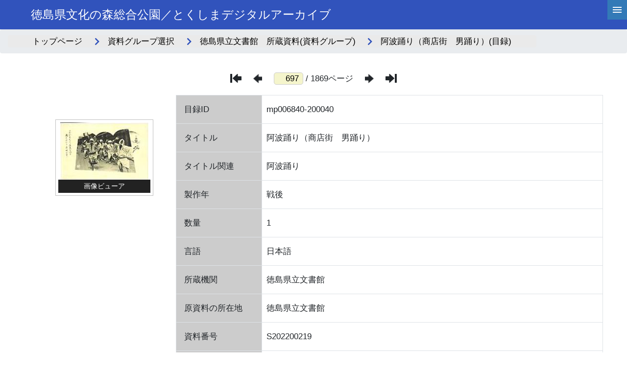

--- FILE ---
content_type: text/html; charset=utf-8
request_url: https://adeac.jp/tokushima-bunkanomori/catalog/mp006840-200040
body_size: 112884
content:


<!-- ヘッダーフッターのユーザーコントロールの宣言 -->



<!DOCTYPE html>
<html lang="ja">
<head><meta charset="utf-8" /><meta name="viewport" content="width=device-width" /><meta name="keywords" content="ADEAC,アデアック,歴史資料,検索閲覧システム,プラットフォームシステム,自治体史,都道府県史,市町村史,団体史,大学史,フルテキスト化,高精細画像ビューア,デジタル画像,地域活性化,POD-Book,TRC,デジタル化,県史,市史,町史,村史,史資料,史料,貴重資料,郷土資料,図書館,目録データ,メタデータ,レプリカ,全文検索,横断検索,文化財,埋蔵文化財,地域資料,地域学習,デジタルアーカイブ,アーカイブ,アーカイブズ,クラウド,クラウドシステム,古文書,古地図,絵図,3D,土器,土器3D" /><link rel="stylesheet" href="https://cdn.jsdelivr.net/npm/bootstrap@4.6.0/dist/css/bootstrap.min.css" integrity="sha384-B0vP5xmATw1+K9KRQjQERJvTumQW0nPEzvF6L/Z6nronJ3oUOFUFpCjEUQouq2+l" crossorigin="anonymous" /><link rel="stylesheet" href="/assets/css/list-in.css" /><link rel="stylesheet" href="https://cdnjs.cloudflare.com/ajax/libs/font-awesome/5.9.0/css/all.min.css" integrity="sha512-q3eWabyZPc1XTCmF+8/LuE1ozpg5xxn7iO89yfSOd5/oKvyqLngoNGsx8jq92Y8eXJ/IRxQbEC+FGSYxtk2oiw==" crossorigin="anonymous" />

    <script type="text/javascript" src="https://cdnjs.cloudflare.com/ajax/libs/modernizr/2.8.3/modernizr.min.js"></script>
    <script type="text/javascript" src="https://ajax.googleapis.com/ajax/libs/jquery/3.4.1/jquery.min.js"></script>
    <script type="text/javascript" src="https://cdnjs.cloudflare.com/ajax/libs/enquire.js/2.1.6/enquire.min.js"></script>

    <script type="text/javascript" src="/assets/js/font-size.js"></script>
    <script type="text/javascript" src="/assets/js/common.js"></script>
    
    <title>
	【阿波踊り（商店街　男踊り）】(目録)
</title></head>

<body>
    <script>
        $(function () {
            $('#nothing-toggle').on('click', () => {
                var data = [];
                var tr = $("table tr");//全行を取得
                for (var i = 0, l = tr.length; i < l; i++) {
                    var cells = tr.eq(i).children();//1行目から２列目を取得
                    console.log(cells.eq(1).text());
                    if (cells.eq(1).text() == '') {
                        tr.eq(i).toggle();
                    }
                }
            });
        });
    </script>
    <form method="post" action="./mp006840-200040" id="catalogdetails_frm" class="frm">
<div class="aspNetHidden">
<input type="hidden" name="__EVENTTARGET" id="__EVENTTARGET" value="" />
<input type="hidden" name="__EVENTARGUMENT" id="__EVENTARGUMENT" value="" />
<input type="hidden" name="__VIEWSTATE" id="__VIEWSTATE" value="GQfBcXxJ8KxPOcOuYzwBXcRlOLR/LHAxN9ENBt1gEYdAMhqzSzXBA7YPheAf9IR5h66oyaAXdkIPfBE1liaOBpLQVtLNuS7/cZ0gqa7SCoZXQ/poM4L22bIwT+MBnJHMnaOyW62etJbirVnC2FoI4/S34mSXqdmENlWFwc/RFgWrL6eAtUBXUpsHs8IMv+xqyxTKd/GhxH7qAYEW3ACaJ2FwVfCiaoC30EpBHfMTVa2b/cuCW2wAX9oZ9mujF9yw+Us2hJ7X4hhFNosu4l9fu0O2JMbesjf8r6/Sekc/i+P+JW9MvzX3Zoz+SWWxv8hLWsif877VIXLjU9IivUhweOupy24CAMbXktb1tJMbDUxQLCsugD+wv3c/8oqonDU3iRCopd1wL1v1/abFYWXicQMYMCRvjuObIFMI/WfKxt3/uUs2cFB+aE4oKBZ4Lvh7/f1QgIMIpsdPNCrwJcm2tOVO4bsGmf8dmZVxEN6EUbdkvr/3gdqQbNckrRHTkYXWvowLrxXGNfiZzBiee9VcQk9UfWC6BCLG1g0KTGPuzw7F/F5s7Ohc9NpTZDGY5nKbRN3ZUWLuBZJ3cLL68IgmPONc0UQKmNZ+Kt+XRciIGReuzZ6LKnVX4rA5DszwiR6KjbUso6KTLLkRk4xV/KY/1kaBftP1kyYEQCbIBq7GtcJOVMzqIUAZITAB/FTbmOTYxRG+0MyfTDEV52387YcZc7Umh7J954GpGyZcIW3UR79mOozEMvh9De26/Q+cgS5QSDf5udFtpe5kCd3RcAhYUIP2A5DVcgAqGLkCvgK69d6bUtwAIqn2TVvCq8y3Vw/vUE8HYInOhbYMcRp1FfdE1Zuw08hlyf/xGdSmm3so/Dr/dxiZ2GMJHr9WISEbiaHAJ3btol0L5UnpAF90GYR9KQKJMQUwRNAbNIVltNGGPnH9HciEXa8YKrN0lG83rkZYYZUK4VWO0+8bazNqZCtZW+Qa9RmY/[base64]/ppbBSD5RtoulhJmxQT63YKQ+zAf7VMnD6nEjZV2S7s1AFpndUNNcf9ceyAAE3JT++f4S1C1A6DL1TJMlOuC28D9PZ/Z2b4OMY+ohUU98w46WrkZni8AEgjZTXULmPowGAkEXIFw7XhGl8kJ3wb5+Nn+26V867gKB25BupCYlgol1Fwp82yz7+TOxMynvWJrMuJIxSQ4HiQMHFd/5GbzlkvTey8r6QcguI9S+fTu+Q9FqcH1AU+QvSEESuiUXjzEyQfueSGor6Fvchw3oCxXe2CZK/lFds4gbsG/g68by+0GYot0z5yhFKhEj+fr6vcidLCHmoW1GoOR4jYj6f9ojyBWmGWQD4HQgU78HfCfF3ChMEmOityQkYmi4w1ho/muH3gc/GQ/JXfHrWv/xoyuMGRvJaMlswpJHeRFgUs6oNIfiRJs0HF8V4acYS5r6Hnaf9is7Vz3n9f7zZaesG8FSYb3fuZStEyzh7cmRHUXgRd2LIcFiCOLekmuUNqRMKghdnoqXs6SZu9HiUKZMhlaHD/jA2JrbWeKo0GSe9kubZt7jte4PqJ2t4H3pZhTqNBFJKzhhj0/W6sYT1Er5KRfqDaW6XiYjnuLst8M8zzMscesJFIONQc3RggoMWCN4JcT2nixrk67QG86Osqxbc7nQRO2QrKvzX2eprUBhibrFxDm49xUPaZcIxXNOL2pGDp77mUh6DC/FEipslbIl2Rcz5UprVL5dmV7+cTjUNKH8WrBBXN+hX/huslNJCSvgldAHBn4QcV1A4yhvE0RvKkoSCE80bw9633AxXIKkPfYK7ti9YEdrkeajMY4cby0McSTNsM87+WOdfiToi5qEYWyarb4Bx9GyOGj0XEKYFvvyQfuwuPlNSpHchExEFut4LqAP1+aXx4PgXRQcH4OoyTaDCf80mZiAQURPGaF2rp/Qmt/VLa8ByfARuj/DRWBZyaYs5z0fYZYsoJnCv0sfO7igMsApmdcpmbNAUCOFh0KS6Xiz1dVTiWhu8CCWNvS8Bg55T2cnEJBcwxZQPAkloiDoU6/[base64]/KV6c/w9Fq2bSocfujY4O2TGfKMeK0pZWzXglxpEWUttpPnlvCejc+ghjT6K/qHLbsSkTmI/[base64]/FXCvD05LpJR4b7R+fgKohovCeOjq8A+VIujwkxKVByjeJIxc3vceYmBwaFRZc5akzBUBQAbTU1ToqhTuWntoPifyn9kwT8sghaNYryb/IFkr5xt+B+h8hNkJOM6gUWv42qTPsjKOvLcAUWekbHIMwyWkdMBVqf6e4JbOAZOZY9VeIMWj1Rd/a0MhCGHR6kXeWj80P/PE6ehzgXTPBQl0qe8QrxqB9G9Und50SQzqxa+e0orGjax3OPM5SeAMVBFXLfsLqFQCmqpUClhCDEOZxr4qWrkAqHlXNBQhzDPljsMm9vauZ1IXcyWqT1whkgmY7yJzI/EtPo386ozyU8oMyLjSOnH/GMiTRvXZmwBNtUHsGgmI2PYPI0y9/+VBnF0HBDUreaoJhl7T+Bg7HQ42eRjko09/fV5GunOO+1S8Y65bvLsOTNBohwEIAbv1mzDF8r9BIyUAvlyE7FoAe3Gp/SZKr1fH/YWjN7gEjz6Y0qGbK5d2T+PuEHy/0DJezzN8bhR/gSVFby1hkjfuJLOJKHg7JCqy+ygrb9ngUBLM/0E2+Hl6+7Rdunuz8RdATGdn+h1B8eiz3+ELI/AyKArE++cpOdFXGYLTubsB3r9azuVI7c5tpumcKLKCMyP/aaZh7nP5FS3FZB7VrR7UhY6VUEKP1m6b2bGZEHyqSmeREAdBFfczX75gDuo7LjQS+uar1BsOHry/kBj1/Uem1JiQg0KqHE6VMiJMjMtiavZApQEouuHsFFTCG1R9ioItlYiKVerITDdP1zeZ3pXB+HnEhOak0fNWbWrhGiWMmXOFbw0tSKXVqjrXpleSdw+qzxPuELtjHJHAV0/VQKPJRkQhnR/SR2n5DQLHXhn+Jl/Uh/wcsoPvJ/DDduVG25KXrA5/W3ocuHXmwqaQYV+jlK8FEct5539ZkOB2eHSAxyqus4OlWS0xkka+BoxENhbCMdyWa3XKFWX/5j4BQn4CNxc31i6lWlJrZEpe7paEJgZgg+h96pByAlSOznd1IMpse82XDIEw/sx6kciEbi7TE+YCu+dpHLHBiowBiSyWVRK9OaF3CBfk8LBddJbrJ8YhvUG06NOLU1DrCmpnODZkhpDF27U0epoH7ZLAhisznfgVaKbT+GLI/KUN6+wzxt+rAl7bzlDKefhU9fWePFGOK36Gs0nmZYMO44a/aLJJdgL6/1GXGa+pwmO9QhlK36vCXxNHhQHAgb0RyL4+abft41pb5rsGqquS/vs83S/+IvXeCupSjzsM3i+aANYJaI270wmBwAq/VqagrZoP1s1UOyhGEWBdz2s3MPQx8oVX6PCK6bNA5N7iCCHnnAZ9/Brxp7IabGo76f02t37tFXOBM6u505m/0eUSyINQt2SRX4N9R9BlHrqyMuplcmNDOsNjcebj2DTBrjecL/zgRTUco310uYf/jTQpf8sdvXybzYEF7m0knuGHFnxjl5Eg0msJEnICbDBwL74+l4ZAVZ0dCGx/4f+ZHcVzTLbTrfp+xoVT4EU4kNmJwfJqIdL9EHbB28c0efpa/yU/2ic7n342FULEV2+pnCxBj8ooUG6VK59E+9SO/[base64]/JS0xBkT4Y/836W0hNvDXT/fIJ0QwmGZ9J0RacSux5lMdKHlQLjEgJUsHC1+edeknx7vfCaJ0Ihvvw0NbVshwliE5D3eK5XK/CkVekwVHJ/mjAWEufNeMz+o+J5QXDNoeikJX1q1egd/WLWXOrcnbslKvL88P7qnizDJC46th2jvh7Tvqmw+oUEyc95c4KbvOAQR06s8/qjtZ93jGzgvlK5i6X7ZtTcNPKgZWVic+Lk+Saw2k6N8Mqej0cF/0SWRt1HtcONbJ8Zm9u4c2w/ZcmfAVb79FhTOewXEG6AfrzupvmkTjB3GzxlUTHdCcURT21l0zdXpygiZR6CIEflmRRAKeObC1+K9LqWKy8h4ywwa6gFJAnBod2awXqtRfujScjVYO2VcL3lhn13Z5W/ePy8oPN+sv++LY9Lq+EbAI1kaogCZbGqevh7o3qM+a60sLXeY2kOU1ohsu7nJvJp9cRJudXT6sJzESaVVfTjgK+2tmVWHzmw4SBLa64U4UfjSJhoUPtgvKTLF/S5ohidEyhDuqAY08Vxj4niap2VP+CxtNfkV3HqY5+TZw7dJYkB4d1rgvtcTA+BuNqulNRZuJvtpz7f2Qe3wT66hliEDHiNeywmPmu3XrrwQTwpZlanFmFP+f5C4b5tqfpdyUeYGTvEs0GzdonfOa0/mxewQErwNo0AC0iuZEdkTTWfPYtcnC/VdOoP+Dznb7H+JMY2GcTo3GueK6FAq+rCVdL2hSP5BXU9XGgdqAByBIVWqhkXWvBcnnyss/pPRN0ZyFyCDzaromZzkKWZ6dCRV/Rm/VbLqeND21Ph5XUnvYITcXuekVmS+0iGsP1BH+wHx8J9aLeFMb1Q/F75OuZuMv9ImobAPDeae5FGrJnInl319NBGDnivWccGcPa2+UJB1AX+0rG0W5SoOHGrc8wTFgZexhCAQY89llm1Tk2/1cMVd/zhBwFXx36A70WEsT+FwoNAyaYX3Xu9sYWHprZ/WOnhwPHyno5lTC6zV6DJKrkJQMdvMKwazQW0Sc20DiAT74qFckmMdVB6ATH5IZOc49tcCAv2O6WG4oUh+j/gu4CuzlwPTTkfylyh/U/uSN3f8fOPwowwc8V6T4/THtQxpvIchhhmjyTQBiZRsdHcbHNnOOYC9WTT3+J7cA/y47Y7X2/3Od7tj5O1nnyCOs6rqHzPMl1EIlxBsUVi/0GRKXTAAGknCVkrU/GMkUhuLXmtmjt2qkNhfF5ZM1tEm5c6D0t/wLMgdsIcjXoIWLynWGrXdckXLdZJ6mKN2hBRx/elzbYocVXlBlV1F8wsxzZZoXs3FbEOXqM8c9dUBJ1LeRXrLiPGY9EpkgOQ39P4/WX9qu1YJV9k+m958zoCovi2OwgDnKDHAg0C9gdkzI5BO2gP1EO5N30mUj5LFg0avAIpRzjmIN5ZtyYZAaAAhOIq7FEX9tmLPMi88sVbYkZDZsYffxIlnXF9U9CtymNTaEcyZzOvmn81rBksvqZlvXihEs+8E9jcTfH7n0uADDLoNSTRa/4HCc8LrwJaSMEZhoKRhGaJarIwzPsTXFnGOQfmw29UIhMQHT4q5wjeAf9MTVujoN/UFvGzkf3UTJk39SLEDsVnl72ItMOFXP5LHytAzZFL/GAY2PdksKg/j0ItEgtuN7tYvCmrY2GiPsRR5XNwMtDHt6uNfIJgb5o36EkmTeDCNfJIKeOWcmQg8ZaWLgHEGMTwyEsqhxXBT0683IaVvCb/QeIQem11Cl9hRjQFAdUTuRkAkTI8g7g0g5KxSwkx4OcpakWvfIkWUih/PO/g9aVxKc3XQrlNXeQu/oTPNuGVG74p9JFQpk0e3oo2fp3EBvrfofhCECvwk0jmAq8MsdtRmSl/VP/A29BVahW/lB9mEZNiZ2epuKbIkZ08r7md3RGlI4ygTWsK5SZi7sbqi9RCGRBpDFClH7bS0mD4R2Zm1rFNdUxUs2LHp+VuAaW5Je9CEulh3wIPUyLsdWRTuzb5GLntEU7X4Ijgg7cyG9+hCJVNDMnzjdWBs6Hc002q/uzqKPB3I4mN4jzNK4Qd+ujVhynjtgYmDOUFUpn4QFBEwNGdsfaZ4Om2ZZEs8d14ajzaCxjxJtb95gYqwqcb5Y77my3iGhGn+LaIcz/p5bGc+zFV3GoU63k+iSozyzAY4xwP9U1kWddREfF3YtiywiPC4LeMV5B2+GR0TxTxsxyVC/IyFPNWWOy/[base64]/DymvSPs8HBUy4+jf0LOYz8HH/Lc23dlG9p30l06JgNrSc6TtgSUpz4dqXyTC+77zWLtYW/xgNYHIF3YsRhcpzlfAOIfJv3AkS21RAeVbOP1i6TV5m87nLlUNx82x2aBNR1LNwayY6GNq8YXYAf+bz3OQDhM+uBWyNSI/xgR8G7UOGQZbIGOZVC5UUq6hFMPAb6Kwj5/2VTK61wafcvucbMNJd/7pXpiFY96m9Xtw80vVbPHOePR0Myq9X9YMmklKZ3Gkf4mmMupVNewWGbxczYvaCo+pzsDR0AccRJ9TibFWaB3QDXeJuH7uyU6Cx4L7wiwpgvyOIV+S9BMIbFBfiszZ1pluq5cKPLCymW2PFlLrb+k4H9i8/TbU2ghUu+w7iasomDY+qn7pxlCEJLa7bm+2gJru0c9GfxUkb3Fibzjg3TBrnxS/90fIXl0phAVxia+sk7Sh4WT/excz+usw3o4N3VDCrp1ldcwSqSc5AZtxgNu1M7cXPF9Q8CTw79WxONCt4fjG6DG920Tfc5xKS9TZ9emX48NBPHsr2XEMXc8alBmeDOC8MAOY84cbs/ZyXYORsel1GHuj9SaARjL7ayizA1mwCkuGppNpkuGwkIAVfXydSvnH1u0woclfiXEFbUkVS/dPAPjBP04wHaQTCiEJFqR5pvaQ7MD9nGt3ipgE+/LB45DYqci3I/2wWVoFrPo2zuzA3ig/bDx9BQbqyeUeP4qAge90XlFUXPnS4m+4X/RW0Wyc/hNYw21vmfbygF7zbqV0GOiLS4NocG/rCbSWmAp9EZxxS/ll7dQkqzjarwZ7Gx5SnZqTElpKj8JiNYQQ4aQ2a7US27K6p86EU1j+KfzI33oENER1n2ut7VzYEDs/68j2SPDDZDYZPaYPFN9EsSWhMZ8Ao2tGTBxfm1mdg/bHk3LOlp0igcr7xBBD7YpwEuMePRpbgEPgJXrsHWeSMG1yIEJlLpmdXrIMxu0+gVFhw8UnDTBKMd9NtT7zJ6Iy9RO58RHgTixQdR973+LUoRPOb1bV2UJB85fDiUD67QcANeEvDDqo3UNkIS7ouZllKxyo79YzsuqPK3NuiT81VxuPo/zuUucP7uz5WCcrw1OXbYALILpXn1cOF+SIGehXU3Vo+qIdQeRC/BaF/LGcEtVmFarYrZJEEl4uJFgWUY0OasnP07xZIBf70oSvFd4GMFCzHIka2QZnivGMofWvKDdgV+bwqSBzIA2n2CwrcoHwA8uLBJYEuEJ+kDCcW/3ZRUCzjRao0/qMaynJiSxHxgCC7wTwcQgxOLXbMbVV5czsfQTPvikVgDniXpDMjP6o2/3+V0GBLsYZXkoc0mDicZ7p8JCZZUrzslMo1YjSSo4vlMD3fn/K2NNXztIadlcA/HUsUWSVAng/0eEuy8XhWHeNk12Z07o56IEtGHDkZl3EPXO+EX3jki96YkNm+B1q5Rw5psDw+UOg2ru/FL4m/SNY81qG+oRCRc0paiNoo5iXF9OB24msYDE8M2V4Y1uSlotrauFgFtAwd85KNNCc+XH9maSkvEtrh5jS8Uk8iUQvM9HQprHKFKu63Ec/44YYedi5wlYmHv1IsazWk0X1atxWCBH5JvXSSOrG5nZ2HF+cb9UtLNjvNvToovJOh178Y9C5Sq3JDc878u26AZXFHFUGdn90E5VbD+klQ7PDr9LAYe/knuweRXpk/mOS5jbENyNRKWJFvlfZcF7a6hw7RsMPGUlZftKjdXUZtRfiVW8ZxG2QmH21Cm4C0h6BirJ5ikS9yKgyRlp8Qhb5WlAmxJqxa6UCeRPAjM/YLpxPyCNqanIaiiJ8CN9HDoncwaWiXTY7vY++3LljaKRsmrN4HiWxjSOTMNr8SMQDbloVe1UggE2aKXZnJ/GttdyVBXEQby3DTevCUpzQZDsz7n5B46EaWcKNpH5GUx6R2JRBiAqbY53QrArPny4KXEUcYb89cINJ9sRiEAQkAwTleyfQBvxvJviaYoJ9bHrOGbTdwVq1YFktFH78hRELJA0vyfdT1qwgVmcbBGhL2Q5ux4LP6vVG0dhduQU3XATccqQPeqN6BAkNUjp//XEKsNJdebKOp3XhminhETUYgQjXVhbR493JHA8oShgKKcglf9gS6O2/1mvMq/lSk80ryrPY2jmMihghQJgwKbDAchOIo9lNRcClsxuLki2GNKhEdsl8KrY8Coodga08Z7EJHwh7MkyFV+xGzh6vFl9TIGc/wdDEd8q/[base64]/vqcKXEVpSHXWS1eDSE4KWSVS9JvHyp+SA9L9P7p9x6l2svsD7fUiAIaonzwbDGnN1Jpa1lnepQcxW7NAeAKm49DcUvUUX+P9ANVoHTdg1yX9+RnUNTSPOuKJVTQY96OJMtsOpo0XswxKIM/[base64]/B6V/WTMT4RMRa187aDJPgg95iaZOtAdaRfkW/DS8SWnhhmr8D/auvnJjdHyX48hAbukSIr5inJgVqXxVgI7LffqrWZ74kK1SoFx9yGy59xp8aHqB05YBsrVZAzZhg0gOAf35i5Nh8t8/[base64]/bb+/8Dgu8jO7+Rl0+47TuIrtnlkjJhMc8UBieo0cc7fqbOGfqvUeUaXQhKNi+uTQQ/[base64]/yCRt3tFCohwfx7DHz7HU/B5OsDnR5vI9xeMCtSEX15/DQp3dRdyoUgjiHxE/7kvsk4iyTUJVW0XjgeJopnCx+ap5NsL2+5uNQq0KUFUzRSPCUhOxDQOjGucKQwa1zzBXG8n2xTbZ5YSHc7HX6u/ZSgLReOT0hiIUg0upqBhrD+Q9ByaF48uKbLysqpyKr7vLegpo7wILRQjxK0UD89HSPY31KlEy3S1JYkBQyV1wRJjxC71sbx/iSwWyryLmjCrh+/0MPPK4UaJQ0bH49ez9dF8Q2etxJS2Ult5UezGagpqM2upT5tuWKz9Wr5uTdQlSMkZfaBCpr40RrvlvcaV44vShBqShfvqcpF22Ypv4bFjGieN/Rfm0uooICEWwnpCeM2fX4SFGEuFkYPYIY18+cTwmEUPJpBaEiOLCXKDp2BHkmP1i8q0DNInd2JCQMo/lFGW6DcSPVT9ef+s5dPPO9Yjp9BZ4L0+EbiqQCoGL6ImSPRgdnnyfOEL92Tf84xDhkkmvxc+SEfFTdW+lE06P6jyW17NrYk7q29sPyD7BEzXx/xRJJk6TFbnB2IUAFWPrsAQroVWCQ5JvnK3CIADd2b2qyPj1fuOyxyZxAtIIb8OPhhBSm52op4vD/q53qonRDEzWbE0WByHlK1+AXBSYYqpJxY79u/+GyPulBKqasFyMttexhUscxKCjsfgOPvkqa5T2Lb00qZnYdIoH/T+KWJNu9Bbne/GXlOwXES7SrNTu3STwnbrdMtdL59ksGbcUJr2oJ1P8qw7N/X9YVWQa8RjoErlHCbPp29hybscQ6pvxTdUCGiTj5I/KigaYHn8tny6y8hCSuCkW9fyXDaInlp+gIEsAV2oHJH98MfsgLncqVbMV9Ew8NgdpobO0/PyJYEGTGFZZa43Q2puUKKGOz3SJwIvD75angS/76bx9qcoNSJc1BTNkpL/QW5kMWvRhqkqETm4+f/yz/alIx1sudup68Rhdhom7Ie8nAnWDG/7fwcxOmrNzBq2f3EPWkgHVIu5Kdqau0A+R/9wb+O/ayXkY9wYVT5Te1ZEG6gYiFJRBABxEcQLtaxYg5jfuCqbFJ7rbk0ji+OcEF/XNCYoeBcMWqQJpFHhhENNQwcWfJ/DGpqIrzEztbkjcJXzaCOlySF1z5eW64Cru8WdnRJ0Qxo1JinM0js53EQhlH/TFkNmS/XEOGD9cSL085vHTktcFalTm/WfcJXP5TCyaaLfLaBbbJVaITxCfnna6AtoZPI/AR1pqxGhj9zp+qBaWRqjW/bSqsV2qmHOAF3RT/WybG+s+utQ+/KhM57tmXl31cBrg6VVrzks4d/uJD8T/lBDDaqcwMhIZhEYy39Kgv36UDSiVlgVXtqBT93QR2pwc2I98zQakeFxjAxi3Oays5w9x+X4tTE4cj++DnxANp3TG0teoKFU7Zhllbg5RV+kMqhsWhqppjRUKtDIeE7epuF9TxWS6XZwtNBDy6Xnqjuefx479p/jjT9RctBKC1Bxyv4UzsQFGjxF1hlQhT8l+lX3bizVmDGe256spB8uS9IVHvYhG/2fdGV2HmJm87qdFcRuanQgjfqjZNNxmObRrKUxoyW0duWlkJGtpT9veYYOeaLbmimHvHc1LR9tRO+8oaKGzfDkQR4Y6Jk5sbUpzMcyIydWEknIkzfTVnIUFpKG5spdPVUeADCTCV/7JcGlGKpBac1N82GffUKHbkERI3HwwGrK+mBkS4k999iUDLegmqlJBxGgCaYmV1cgnp8ykqgg/XUB1M6550sg4U7ndQHmiVXDCJwnfYTz1Gv40ezaHgAxetSD3lLV/ORiUAHi9JzrN5CQJ3i2YKBLxYutFK4fmZR75L52igLtXkvZ4it4wzkQV0NmforHNXpk33c7c7dSOWgnN0OjvQsEQJqekcnRYrv8kK2JUUmdn9uW+IPo8Jfwy9DJJjUnX2MJUrvvr438L1sta7RyqaeX+PMR/YzFOAgwAKiu+PlrpKef8AhnTMbqiQkW0viB7i0q7elKDc2LcMSehy+bRSkYRs/hXnB17VALPArQ2hgzXlGnpP9UNGDM0YfoD3DovWbaj1UfKEVwQEMmUkzXeC0tiUEIheB4DoLC3SpiWwQgwH1HO0aXS6eS2KbGe+BgQJfgFakKeSBAYiRwkjT56T+80psK/Twi08kfl1yZ4cdPrdJ0BdPBJlw8CBz+PFSKZtqr0spS9eqjDrd7txRMFmXXCuHwwu/xgj4fSGZqO0GUab/nVnadeUmcPcNy55Cr7T6cctV1+qiqcSfuva3GIx+5C7eVDKekGWHWGbxDtK4ODQSvjXLnJ6StsAZ4F6HubBDw3mzHzB3HcmBOYvw+kVfCZj3QujogLdgHHmSoJHbdlkmk5uFBe4pMJTLTWTHkzFncfcbI6ozI0rQYuoMhd+U0bK7V47nXpeuGI/lgUiYgDgYnulJbL0OUB8xG+739twp/rd1ooaLwhI3kk2b23ODJnSpb9ArCKrSJw/a9GXCdqLMkKzcs43ZdAGqZ+J2xHKIYkhnrPyCaoJcz7bDMASy/3a0woat5g9Ni04Ve8myJ7A7gBITd49jveiL5DvYbgYBK4ccl5BHb6UbpxceUKY6HDWmltc/[base64]/zXpPk39batIQFNBH21RJqFHnzd61RzlLSnKuBLguJctafK45g9tB9yEn8UsvtRbQgyQnd+Ew8HvgIe2HShsxXdSqHinkWDXIkm1i0RZEN+rWTqP/IkCQTxIglyygHJBbdlNghC5SjH3XMPUYndNYx3YPozrn+tBbx4wVMH8dosuE0h07C71ocBAv+RTo838jXVBdEdWeVkNEjXvli/vkWwjl0SC9nKXiVZ3Tm11t8q3LXB9k+6xE6BXe8sNANWbZsC+FadqFDQ3c8+bQxv4Ye14rjmKNEBvIFIwKc7NLJwsO7wfzV01ugSyOhhg5lp3yx89tbEpkrxNSdV/XTh6hf+NTTsrycbJIrl1ArKSM55Oa6aqDjyxYfaw+dJRb5B/p2wi6gM1yXtXRNtdEmR4uhvXSJvpUOA2aQgVmbqi5m/7dPD6PXi+IhefSFM4JneD3WFa533XFYZKMIpyCLSCGzge7eKXp4aq9EV7Ge4DCrc+YKVT3mlkVZktYB0YhE3fwwTjq4847vom1UhWSPvlGOQ6mEmoTA3Uj1Y/Tp096pN8zmj+ThEX+AKd2Uy8uOgpGlzUSO0ARmuHsc2YPcHNzliLyFViqumEkog4oUYzorb/0I9Hif0PCha0NezL0ud8B1rX/vPlUDvKQo8XWq7qdyk8/oMnYYfhWnC/8NoJAmEY0TXbBXqJCVjte3mC3jWhDO8r1ghvDk/dwSijjmjijI2RJpNwIlu0c5nRWmvM5DMLnCnFQnS1DbNu0ImoYCYPstDtu4evD5qDz3xhv2nSUH1g8KFyqpWuB3RzyTlfAOKb7vc5s7ZsbLlwkeOuK2HOpUmND4k936Tmf3oZxSZiUo02WkFlm0A9EwOI1eW3r8Z33QtN9+tE8U3Kas8S/zKbeFliwkHYshuea3tb+cT79ybMqRcG5RxnMqiuCb4XdXQIo4Vxfn7gZP6g2ChFWaPJqQYOaxPinz65Ts+icNx5b5m9Z6c1boKN3cf2VNV5R8dgJLpZg0RP4Ew/qGAfABNjhrUb7u7/P4SamVzUMJWv/1uxeo9P3NCFM/5wdEUvrZ+l+4D/5VlF9z9LsQx76dl2pkIbUvqZRFHmWYtkV0B5oKIBgKNKVNMtQ7/4S/O1SuE1MLHoi0utaXQcbpelSrk/k1e3eyF1ya9cTG60P17NT5TKHQ367Gva3M0XsrgHu+iDFnPpPNkQ8NdDqoVn6zbxA1qeygpfugmWHMbDiDBP8SJPWIYvdzwXLOO5WgdEK3OC7LziqnHkMJVpuKxjqrZOKUSjupwJ/VbLWhKCug1FADceNI94/+QFWIqIpKA8shjEzMKFrMYMWKs4puU2wJk1sXTwUTQuVVRBeBBFRC7/zjkCuvB9Yp60B0tSJK5r/9vTWOGqFSNSG8FWEaWxaF5np5bfzRv4OvKvbH7FKeRkX1D2ZIfy1RlWW/IpOFsia+b4n3Il4kifowEKgclIqrTVxzxpRNeX+s2q7iT6mO8qLgnLltBKwVJnxhoRDA3SnDyE7cnuxABqUHIRbl+Maka5IW5W73aFtagykT1D1/jziaNUWrEW1wDWXHLT/oJFMGUG5TlWrMvScokoSXVWPrrdilzl/eSwav4dTqbkeuojpgWoyyX3htOvNO2+gWHgPoSatF3zl3FsqhBPajSkpSTEJsBDyk5jz4jU+Byn0v59PkHEyVu3S6gtvOtH612UAab3p/GgZNyr/GML0/mYSeNd7wFVpjSK9v8OAfR8iB1SlrdE/hnc19buKHhERhFlw6qjMRO8VcwQa4LoTHmlzu0sghrUJYEdQ9MByL3GG9iEJlfiAIfDC6nj5g2U34WLfS3ERYoV11GUaHJZZI9uF6UUU0e1XVSqxQZXT3yBSYr2Y4RkEd5YFROzJCaZfwTMsSXXQtVOzorHtLLNk5iICpjjVgoAweKP77J6iLFM06RiCnf/JxE55vxaK0jUnOi2odpujiQmYmpE3JKygnjZi8We0tTQtLxdbhmh0k0uZ2vP6o2uv2EhV4sP2IELoPnl6Kx6nT6aWOg0uh1wGJ4NhItsn8h9lw2sroxEBg+5OE85owIiOcIh6VNQZvKg8L8+EzSmFfcGCyPZPYpHGEycMVhwBEEJJGNmi69Zm5Zr857AD/XJxhMoc5VyKKRUxf+K3GegyJFpaAQIOJkslCOf/8KqCX6i3kaMXlAd4SiAfOuSxTguCgUWz3DiUs0VDgZwKGP0oKec0Z8xx95i8bewvxhzQMWYf4GZwZCo93RkjmdNF51IpNV0lOk0RUTVCoN0P1V7u5FKPdXcs8GP2v7zmCQLaCyeRlIkmjeq9J/bjxgWInZp/F+GvakH+OfOLSP2TExEdQp9n8dCPWkd3h0dIa3pDqGS4rtOPjM2uJAbcSJXsPNwmo4OPCD0/mzuxVhNluCcN6Fe3OncfchjIrw1JHU648hTccio057/hYRfgZ/daftESYesfyiHzwHvCmJtk6hYtyoNUvMEObykL0FG9bzTbfy8NJDRfbC+HIn6Z56hayOyQ4f/VO8fsMtLqSQ/Dn9Wq0LfiX8ev8Dze3ydNdekQZwk/3hdY9J/hN+7bUCKAsLeGSP2FRIoNB1lM7a0Ud2vLGr0jC1wfwkWEerx8tL2zDeP0DzmRbe5hhiQBNZ61RO5spnvBE0SK1dh87CXWNbgRFZAkO1pctyc+vVNxYVNdQEnjEaYU8RTwCyQsvu2iSO7TLZqCp1O/P0XvB844HPwTezoJwVKVDXF0CgyV+gvva2XqtR5N2uTpGVsMMderynOR/5j0ak9JVNM12T2SFIldifui7V8AVXJn7pAV79r25dj7i9D3uzmLgkxJxP+6HTo2zTLFRHD7t8vl93x+OcI1qMVYbND5YeqTnJV+h1Iz0zEDCnk0Be7c4ZYW0gYrrsYztMbCnzdGATk/ja1sRZ72tw4TMqAviQBCVQKVPMGk+Bwtf1iKbKx5tUT+uidp/OpmFavL66o3LNghA6H/L6XBgjyWmTYN3FnEP66RWag/lFRd1YjM8cp6XAOui7LK0iDDQs9bW2qHaeAgME4ECItuiXjB+kQT0rsLZG3LHhRdSWfCaWFKLoXTIsAXdvppTeYCOppBjk5UcunAiMzkwMvqt5IPboDGkH/lrwVRbExRb11KpWn6tcxr5LPGQyRrqmLAX54K5tkhM7nDKVtls5EvUt5MCr9CBBej3vSwQELIk5hofcbqmp713uCswE/bD3CZyRYDvSkHO9M7c6Jb0siYPDQi4MDnxsHLjbj21BIKOIUebYc5NwwGUnnhhTayR8U72Vp/Ki652vz82vqK29gZ0IzYkGULYOk+Y7ZvNeH251cEJBWMHL+m0F8JRx5VqKXFF0YHB/jvcsn3AKbCop8OQkUapdrbigjfwDDqslPp7RGgnMAdQjJx07C6Trbk48p9rYbUuNbjf7wAFeXxpdAUbZI7mw3zUPulvUEFq1l0OthfG0ShyC9CU6+5gw5EJDaODxfTM9SPK9XoRQL03u4SVjwByL4nAFA1w58ysvDVm5Ng+2QJVq4erPP8KCEV1E85l7HLmadSSr/dat/qLgZtCdywPjcIebZ1P+o5pFHHEs01Jz0VQ6hylEZNjlOpidOjesaRGHM8VFPW7rdqbPumaIPdTeMQIE2GdICIJpcx/0MYCIgkYG5W2Fz5jDfl19BQqvnxyCm1C1/lNdXJruWYe+qhRa43qKGrwSrJAxCAqP7I8dA98qjbLxJ2/FlJqdOa1BS0RXQ5Irz5aNUyIpafQRc068Jjmsruzgl2VCTGX6iwryUVkS6BClI8ZRrv8IWIJb11EbE79ho6VLiOJ0Tk5P7EjYyRnCvaVI2f1pYAA+cNL7VmCm6wUaI5LBY8xSvaR2sbYhUvS9HqNp2k/+yD9naBlAzN5Utsto+gxDpHPUHFkaAu94jkTN2ySmCheEAqh9rXy2PWmGMYKqEpTFQLQQjbzcWmf4iM+muZtFaql5QeIMW+kMsQbj/RUW3xDh4xSWknu7Fkcc9xyfXExpHAFIYrkEf2UFlU7mtWWrK1WDf/8fTbVLfS2rh/CY74b1iqGHXXuaEh66hEAApOTYDWWo3nKeyQIgm/s7o+kwtbj095x64px8b45aXkq+2JGa/rNm/eVPTCsVj5lBSbTyWXjANU4Nc0/EVXu6emWVx6pZr7JgTi5850bDQAphU5bKvi0+NKAJRI3ary9tk4XvZbE07rzDI0ho+jbkZ/a5kg9A54glnPKgDy5oA2TmQe9S83gdTdqFYkL6MdybfPniMQKOR+EQO2DgLS7G868C0cgvjzQVX74YCUmKuXnpW1jT9UTEiST0oG+gJg3aKTYq5OWSyWIDkTXpPpKIhw/ZTTqFRYCdwzW/4NF6TBVxoWFBEh7M7KY45gN+Fu7QUG8b6M+axxsq5ACYEGkO8ysflXuB9qmzkurSVtfrQwpL0rcskiJnS7Y9j/d0afkWrQrLhYFFsKY8CphD/mmtPj21qrJO5Nvsa6FqImPq7F+/+YsvY0xG++Hut65HNwXzAG+lv0hcg/DGxs/13aMraQ53n5tkG0dp/qCNt3GJJQWy38wmPoHWNe9QOgOn5r7DHg++SOjJfN4tPluBNzKOSN2N3WRCRaJq09tq+PjjOByyZ9AyRI7b9hi59M+dwTsgjFRaQu+mBE4/sV+/[base64]/H7PeGv6RnA/6XpHwup3c4/whW/QJWgi86TCoKixW6tbgROf3J8oW7ND/jTHsS2qgC1muGzq90eLQb5jtO2CxgVHcZAsMqaerKtH1KRse1TLb6KYe41qE0NmODqACc2ApXbKpIxxoktuecV455A/3bC5XIuyY34+Tc9+SIlh5GcoS4toEuFTtg96zQtvAnPzB7mfJOcFKU64v/JV58slGUunb+1LVumdr33P0rUfHHQiKFiHObno2Fsiowi8VRdB1MfDk6Fbt3FngFDiaklYXb2CB3LO/yKoLZ3bM/Y9bCum5PjaaINBEoXkPwzJENpa+qxLkoSjtIg6Xg+MV4f0AMxSQF+WWlZQ2ZEUIcvjk5d4W9rOOq6Pa+xI9KFrJAxukGMHow3rHpUwnojztaraKDf8aAAYAQ4ykv0mWAeHJkWmN+cn20ocOMZyKt5J2D9V/[base64]/zkaYMe1HFYM5yHyBKRe4NLFsieRZ5s7rLSzjp65VXklwjyI7jVDPNQQ6IZTMDmH5u0U3Tn22Rv3p5MrW8NF6dOk8D7Bao5Idk3NYEMzTgDXbX0zFdwhEX/[base64]/avPNQDlcZT4nCp8ge9lTMlTCmdV6t1vwQ9uWi7Ik8FbHxNC5kxlq7RakknVLusUOdRN089QDFv2erj/3tzPUaeFgGa//yMIeMTIzzDX/pvxQ8MHLXSSAL3Zo7zVbNhfcPJAhgKA7LiE7xAjKrLnedkW+xZHDEyNu7UtdcMYuBqZxu3UZ7qGfTGtd/X2xWpQQnec5XafjLqk7g973TDHe6+CbRrvskMqzl0tF3JWGu8zB9fD0K0S24YK/m1ssgSlJZtAsDKaVmp8LJ6J2PikKe/XxvzjVsGDObJyrWNNWId2OS8+zOSkLRagWbk+ueaGsF2zSdG3pCxc/nF6eE/sYmK48rp5Hrg2fBZDLk0UShdsRU7E8M9pg4saj6MTBXzmyAb12TjUZl62Y3ZSRuhc5IC6RBoeJyRRVsIwgXLpcwDZgLkbOhabUymX1Hepu3gOthhjhlfmtocGOY1CwWkq93iYnbXxw5E+u5YaKjOjfbkk+YIBd32gy9ZLID/vvHHxuImsKptj18Wjuf3QwX2JLJGUG9+XwkhhfrOfBVZTrXQIqPDT2eR45mIQyf7EV75PtqycnEJCXdV9Iw4XczwSg9rc1H2xr3ZXesE2g2T0c6vthyWHO85Qcc3YY+cWF8j/BW1s8yBruDyuMiWsO5aCPA557U1kP/sgZ1YXvgRDvnEGQaolYp2IhOtpTGBuPhwjvBdmE9Cq25ee698Z+R732U0go+vAzVKJiE8L6HVp4AdqkOlY+G1hYJVWKBOuyPhTpWRwmC8WPYBj1/oV84vtKBMrNizVZuazhOD2h9NQHoHEqupCoFbnF4InKtcOU2dYWZlp8iAOMMQ033cFYNfA5p+/E9ZZQHoHnT14kBwkCqLOhzqztyzGpE3tTpv8kJGDw3baWeKQhheJsKBo0po79tERp0f47XiP/u0IhCrhR/NmUsqSegt5eBGt1C14F3Fm6QXkJBOUK+IiQasWLp+/U2a1Xc672p5vdf11eD/DW5+AjN97fWHc/ciTi5V2XjBUIKg+hHlYSKZKhxY+f4S/wwueKVP1TV26QnRLUTXEDU3WoJDvpBYLIiA74aOBMz3I1BGbPMY+dlC8jQtxAYzmlAOUWdhuxeMbRFrN+YPlJiT/3u8Ds4csO8fS4yv0RPv0btCcOSjQAEWw9fTGD5VElGsUy6OKJS0LU33ouEmOE3/q0ZeWxVAt1DvOUzU1q2Dqr33CG1uR/fykQV0skiaV9p6VB5mcPJB5pTxc5rw4DAelrxkwICcFkv9oCxQsaG/vmsy5EjX/NGl5gMSqvg819hAKOhtBfU/jja+Cv/Lb9zMnxbyOq4EhXG/eQaUBsR03qPDfR9xBu+RtgvCjL1UR/OUGHb4j/3q4LJUNkkHUaQRI97jUMGtULtNTB+JmLR0Y5jrv5W7lNwds3yDntCec/2X2xtvd/DuvI+OpYLtGm0yKmeFRVtmXUiN/pbQtxVGFR+Uq9SK6ifyJm88HqKCZsSj6SV/Y1JHJhpicf7IPaZyzG5DM44MUebBFDLPY/QRhOl5asBDynqvq1UzyjR4MalZS48uD8QBRNKS/WgAgQgQJhlWhlycRP4TPQiZALAcID/f0sLFHtfb3omaTZKdm/[base64]/VzmB154UX39EMtR+sUZwTQvyB0oVg9+pj1gBt+pSJ+aT3CREpu3YOwXWq3j/ZCFhjogiMSRBO/Y2uPON6KPoLKa17N1xJCGYwd8IXvKUg/f26MO8qhL1gDWaY1hgcWjyKx0zUa+GIZpBYmnTyvBSqiwXyNPuXHyqwQQIuCwdJlFXGs10uXzyi2NBzKms+qVJoUDYM2/r9Q+t3Im8MqlLZY3vh+pq6K9/qvN74Haf1q5AI1BRY671oBIeBEddoiAPpT6v2I89iwS4Ez2TUWRTh7GN+a3Vcf8DywOymbOmxLwxQJBy61i7S5+jWQ4wHo71BfkSylLD+WWxzG70ps7hV8QsMH4nW9P3Y/eq+sXAFql6k3SDQdvQOsXudKx2j51ZaBeYoN9Elp80lOViBO4pAoTYmfn8OSRL1Od7RHn773AnYXne/9GOnkU0DpETCO+u1jVbJ4A4WndbRxlaqh9uDX6qU3Sd7Tumvw6iaoQTpb1JZFeF5ehOzZPRsmlDfPeyGFqSl22ky3Me+xt60clYr/Z5e8jFbP+8xuG49Ji0tStccokmSni4nQRIW+ukaS3j9QXwXHFKGd5kcvYQ3EXYX2gL8KV4TPnTEjPRa7nc3Mu/SqyA0NQvjq7itb93knhM6zsZj+pl3y24JAt7qRpn0zlJsgkEpuWUg4bgI0fMHofE69+yY8fcGG0GV1kgiwU5dO+S9h4mCqFlUbBf4nVjey78Om/IgO7tbf1syB4MHlyj68I52W0kbunCDctg+nmgdQt3d8vwPYPUeMeKxizV/I52yBecQxlzHnMp7z82eHCFOqZR1i4iYaU2qBoV6TUU+BLzNgweW/Y9uo9gIvNu9od5/c8WEKpKGttMQuGq4TuX3wDYFTB/E9aU1FXylLXYyihBdgqGE2ZBXvWwTlC3emRQ36ejzU/LzRJDr3q/qVyH09KlqXkdgdVBd/oonBn2CDdpX2sCVIHhy4Oqh+z/pnkzOj9sP33k7sSmhKopj+TSyBv9UszMJ7KldkxzSbH4qRjLuYuiY4eJZL7PVsRbQNynOucwRxU0yTSwvJJEIjKT2Olb4/BVt1j71ROC+BONjir+wGE9DZtdzg9j5B0LgtF6oh96UeMtCSAr1050VyENOd11vyN1Tt8zbIDaYFGNqBt4PpoaF3dWskzb0e6g17OsQRrwMi2nKM5ZLT13gZ9RGWBpj3Zs+7U7P+kVXoIsOdSaew1qnhqKIhyvGeLNzFd6IWTgDJSK9PGCWW1PiqiMY26fy9GoZMq4o/fsAbXY/[base64]/k+fKkPHW4e6Wo76SlZCxPfugWf/fX/NFAL5QVf3S59KFqMN+Z4JrUZlYc0JszNVCJ8OFYuXIILFNHGj9jUNirBRf1zH9sBccLELRUlngzGNjrUKFdqDsh5OIwMG/8ENldCC8/6AkQ7RdXulf/ooZsUMDR9iLFn6FrKFzSKgtQ2ZAop6AbHCPg98YhaSLHjW5FI6XznQ30gqyBqZPjffSlddhOLYDgHz4jcANisIamcb0MaeGW1F/C1Ha8/EqA7bOyxmpeQtuIZV87rkNUZwojDfsUWix9xHMpFp+BhL3d6hhWhNe5jsME0z47jbWH3k0bOJsfqz8lJiUhQqIXQbAwf7bMuOvJjHLN7a60x4RiZbxZGdvSdxDRaPqkOlyuDlfsIDXupdWPHbCSmpz8lS9vh6RGE9M9DWPZ6nVvgzTU+CiLsIT/2zEzIOCYpmo4sKj3B81BjIYj8m5kh/IgXbEOzxLzuU68jU/9pitU5qgd9jPNuy63GyA5x56lVrtqj31nEZofXjKan+eF/Z4aZeh7b503kqQUJPRmjhXCDZHlyh4IXOf8M0oZLCoUiqmeBHeXtNoyuprLH3ANvrej8mXg343MgAshBJcU+mRwNsP9DiLLUvBQLm3Nv6VsjLOu6/FT/1E4D9QWH1WkYN8zwyZj+8Yc0tKLQ3rfXBMUAtXquWlvT9vEATxAboK+4g6pt+1P/a7vq21l9g9ChklAwetYspGkrLiohYW6HN5LMAPQ3w08BY0nS2666ATWyXJsBHtuH6B+6suUlkvK48ovlebAxWvKVgGThW0w4ln9n9WigArPdRj36h05SbRTNlIfBfRyz3GOIsdP4YGdob3oVXx/bgEevQzcNTuoN5CJSSrRQZRx7/kEVGlfOAPEi9IV3XRKqJVieUX19Z+uauW6zNpE2OvEEPy6ox+BJOrGn5xfHITBlhrXHjbRSNER0mIwZWl1PfWelv4qjhRpAn3CDCvfHLMnprLnOROhKBm4a3GM7rzvL2bhSxQdfYGBeStiZcq2Pq9blFfNxA7/dh+InLwRX8fiOWT+ueCyYclUDG1IL2Qo/2Jg+7tVLumWesyWde/jFIJ7k7R75DDlbNavbcyODdaiAG/CbOJ7cETui+RPSSVpqjiFRJpSX1HWC8SDvchkiEpQy0Ii2wArMAvyeUQ+Va7bivOw6xYKJxemLyz5LOz3+kNsB1dnXo0Oqseo5xtjK4s2jSVo5E1cw/dwWJmv/ILqKS4NqnpkrNR80SMP3FYUv7XiyADsMRNO59SVuLwki1h1bf52tWpQfvTl94aiFNP3Fk7ZmSwA4CKkD8bxDbJk1xAG6ZIfy15qH+uDccxfiIV3OjsZq47PaC3A9P/ce7JLEjcyHVeRHhWoPlp7+e1pz/PX8KKtoChxZBC3GnOfDMRPTWBtk30VwGSXCfplVa8xswlCC/f5GaAk03gLvOnvCgQeRfBDFgIc1DP6rKTulFk00DcTQvqrZ/l45MIFDVYwiSag9PR/kdfy1VffYCgnqB3xgxiYWCuZ//8gDHrjB1z78KRFphgFNUhecN/NaJD3zgo9Vh59REZrjVa7/u1vBhVveqquCYssMy4b7JZpwjpaxvA79mrO4CCR3dslXv6wo0AevdA/KFv96l0b600+QGPY+NLElaukMJ9OOVdxXIKwncwzoYy8qQVXGTftq0DlZF+WGHRG+dYA2D27fNCJsaJV6fcgrza891oUo/3w4YzPRT+5q3wvwTmkikAaIH7lcbeVwHrlJ1F9x4SG7FLAW/H4YLmKtdqgK+5fL3Hp2xIyFd6lUiBXc/E+d+VI5a14WlaF9vjSaTdZyjksU5YICl48NeMES/ZlEf2OxVaf1Fp/JVRV0245ZYidsaIwdvJ5H9ci8uq2NVuCRc7xxWFtttcifQc/JPzIakDw+cMAm3HvIo2ej1S4F3i7LAVveruQ82FaFubyGGV+95yni/JsH7Fs8vF4p9fYH4VhfXLJu/N47vJoSPmndyFkP8K4qEiY+vsByLp0Zw6qC6smBId6DIAKN6VTpQnzGB0k9yCA/9cyeD2B1xShZWQ4ibeH6xVGV3HLvIjsdrwg1612w1La+S/9leSZdKPjZ8Nwozaj2Y9o8UzkXqRydFovg/gdILH7pJHek0pcNRgJOoQDzSIOPpI0oXLw7s9JOQtVoxdDx7IsAR7fp64pcyYVt56AIZ0B77V7ieR9qCbF1d5dmBXuaLjVCu8kTT3zvPfjKL1ZO705tbAteqS6r7cYu//6AYX735Pi69ifvroePDAuox3A7UFlwmIF8bjgzmUj6QK49l/dOcUx78EEAVMYPzkOUZEZmeBAfZ9Muoz8kX0brtLgjrnc2NiVXvy4E/TMV+j4ScW1jr2i4NWfVG/PwJNfhmSLCanuy0cOvRIHsT7eGZF0HsAzK+rD8gOBFP9axsz5p5KBKLbYTZkUXbVhci5ZdeUwwXJA+toWtPkxb9vaUBhmXe78dkr4xEThu+sT26fjJV8SGeKS0Byzx//a8K3jvrOieABtR2iBFbo2EEqMkoqZ00jDQ/hv+7ZSeNJ58pgEf6LxkNDn6V1ZQ5jaCeVd2w5f/XTmcGerVGKmqZ0o+PN1Qo1AuvVRJWZSsSfycTdTxjJz/+LSveBv6uCmx4TEnrx7kKm7nYCqtutKQsJB8u+h9PoPSpMzilHCWduujruAS30W6cp1xhEkU5eM4gasOd4Q5RIOT82QNSrf5iMsezl3+hh8zpNW94gVBYoPGAA9q0fVNUhu5+0hhf0hjh8ga70mtvjrlQUvWbVAJF7am10MgHCkH6SeiE+RT9k8LiMTAVRn8floiTQ/7RLm/ShR9skYaaFC7YZwSchHuteYhPQ92AzKT2FVWIhfrCCY7FoJa+/UF4UTSUOY3zal8HD79RJwHa6oYFb0HHCkKCEdRFRotul/GTvO0z73EpqcVfw/p/DIRN7GQmnyu1LQmlEMmy1Uv0SSc2dPUHE/if6curbZvg5ALcwd9LG0v2cnetiW2dqDl1bWFKdG8fjr195TdCAGXmZkzAxFu5nqwQ+TPBZnrzg2lg/EhUW5hurxz0dikuK2isI8sJrBo+P3lYhMvfsTKvLc0MwThaDW70YbXBz63IdL0qxq3PVxREHudnL4CGtq16bGys6q8C8z1kopA6/dx3lSXyGxbu7do+DgCnNm4Ff4cfOXVxVXw2TdVeqm8lUd+yrZ/Qe8f8pxfIKJ4wgFPSso7T0Qs49SjEMa+dNafPlDgs27PYGrdrXVwQBXmQeHweFkhVScf+zwScDymG2st7cq6XJDSS94iYIAd+ua9r2pBkfFvrXk/i6Uz7Vx+dyfmqH9v2WSCAccewxIvPErlb2n9LvVuWLuAZQgg3VlrulFKgkibuC25yGW8OsNYvgNq2h9fn5tkE9C4nzzj336KV5XY6PIJ6851xacWt2iNmbdHrwN/yvxl021JQ0yAvLQ7pN034cvhP7C2nMm1vGO0wJy3aIPi56okWBEeaUHPjXPs4/a7xD/Ae1yhr3KYSHGv4KhuVtbHMyPN9i0Msh4UWc3AYVcaUGW/qi6/aF3OsHGxgTDmKiIAYz3P0hfrM0u2XEIrUj+ZcYApNw7syt8Qhwde/PT6gmhTt+YZe9DRzvyhu+TUgNOkFch7RK6k5FglPr4tUYVASDaK9Mrm6b3dejO8OKvDyXXww/2cRg+uQq2KDpssiEL1V2nIL6DgbQYYeDlmK2tz3cF2bIE0h56uua3nWyOIiyehSfSR7vbRuEgWPYypGGjsmqdqij/3Gl8F6zki05MjXAGyS96x4kNUkKnQ45hdxRCy58dRzVMqFsVsLkPCfxl7RbygQZOFt/F6IBmSQAwJLSUOKypT29RFeHLbajBf0XDpQMk2FtKjMkMX6ij1gLEL3xdYZTnJuFv+/Z46AZvPqaQxjzBut36kGu9eCSmWeN3x72jXmpouI11kxfdFCVERLlaRLnIAa6Glbdyox9t62bZICCO8bV2lQlSo/hVB6zfVepZwjKHMfqKJhJADCFYpUm/a47w/I1Szo1fZ172MTkiEMCUfmYT7QQOOAphMSUmAh9W9ZxRpsK22hqEAvVnLWLYh9SVyNrLHPU/KaLK7R1iGbCH0X/R/Y26fDdY1qsWxcEr4VH3ZbM5bkK91HOPt4Y9AijV2HME0bMvRNT0s6c6YjxtZUf+MHcD/L7E60crxmc0QDu9e4wNpMLYiHbXFJMG72RwdWdAQjEKlTeJEz76ajTLrElOk92qSOVhZSBue0YjxJstLNG7QF/u+wjnep0M+IAxpAj/iGaE9dWUeGAseCBPei9TRT53/l9kS2biK4lAbYCSAdFTVIjj9GCyIcevpQTc4Y3wJ5urbbjHlWqtB1eV1wa4++7qFGswSMsToskyqNlFDPTgo4o4+0WF5DqWl0lfpnZ64S10HvtY230R1Laz8y3RLCTJaqHS8Kygc1Ew3Ibo+/6mEw45R/b9+U2D28LHufSbEXTBfZiWFFJmQwBlrDxgBBkA02HP3PemzLPpyLLOqiKiojsftbCY+9vx2p1FvrOsHpiKA+6CDC0VSAE7Fkrz5SdT6uou93LEQEmAjAHpUFc+aVCAMgah6guZXriZdyrVC69X6XqATfOZqBu7r6lbV/U9rb4slDm1dmOCzs1PLgmzVG8DCNG51vO8Ov++WtVRBzCmedgKU/K3ImlP7uYdzQWr7C710B0YK1CONrcDNnPsnG8a1GZZ0iT/+jWrkUxYnQWOgdCxrzKmepohlednTo46g2ZBgRnriguTJ22xmsB18RL0maRfqDbSLx1mtKDvIUQiGvU4uZ0SkOXQrS5a5mTOK1SoBCsjZB+3zvIPUoGMhoCIhR12TFjWDc437BTprzjOS72u0/[base64]/WyL54TL4BeIDrtQ038uMy6caOeFJXT8UIEfhawkSKnnd4DGicS/jbZMTieScf6HSVXe2R4B/Xx0RZqagA6uQwQ4HHyeGEbteh8ixeuF+rCsg2oFc2cPxJG5h1S6Lxai6ofnJx0piIqDLUDb/SNalftYQPPBPUxAgaRSpf6SYD9gP4DXsgOpG0vkmPPuqCkg6WSEkpT+8/y0SOqCRRYwXFL1lfu4pc3Un7zqx2CX+J/96/owbGGzAzGHMxx0wNYb18CTjniVAoyr/YPPCyEWrI5xE/m+C+w+S6XCtgY0vP7IKbC7HCoQIoumAOEt+MLhTk1tKsLv0jnH78L0TaZjbSbwr31KCCh0hxdXaasaL+w2Xofi2ynFUM2bQX+paJJc+EHeEDCNd2DIXQ3gYwjnUj3piuS3CrisoSO9zHwBqaYroQx/ZHQ4B3/k1V72ajvdDhYu+X1qvcJaxtGdCWY75BuaVWOc+d0DJivYnzmNonI9PtnN9eZWASYNtFg6k7llUePZSZOBPeFcDRysc6CibQ7mmt2PxQnZtlb65/VGpGMd6YkM7tu0oVZNIXGBRL5Vb5gaY7Pt4gPo4ErzqdKGSotnagRzM1JaHh6DAgSSNwvAf/PN3zqhve+GnIFVwm/voGUyaJ8o4Z1SAhYrcvF6IRsJZsDPD5e7P4uIuyNdXikfPNuT6gq8UwEII6znGQEbcPdjbptAqQ5hGaInwVZ9ynhKd/wGLeLma9pZzGW0Krjv3ILiFcxsYstI1cU771tgZyWmcS0D4wUWRijA4a9ynVJH/SE7Fu0I6kdzQlE1oLkyrAywZKtlyPHfw9lowBkw4/W5g/[base64]/h1BrU5HhMo85ydFA3iI/YhRmCpwhld2OaiqvSJx75QGRyEufTb289FzoDTqKrKH6t03glw9KLYgfStNUOGDM6PIWH7RQ3xbkhQaKoZIDNGj5ESYKof84uKY1vx5UONUfKnBSpCrjOvr0ltiUuFyC4KH5W4Cz5oXdIZ8kJH0qmOyEIPUKPxIwEnStG/4cCUjwZWOcqdJ7bkaCTUhoBBit5xE9Y93d20fIJpK8cpTptX8tjWBxKiGSN8uP98Oc07woPnKKQfxt+ChDTRBA12LCkqARXNfhBEvq7wetjKTBBpBKYsnjMlEsfqYLkp83HF42iuhrlYwp2cT95bc6noEUzSRnj4hfta34+a9k/ymsB6V7Fq1fM0q9ipY7x620yPIf0HBOs+NUfSZGszp4Tj0O2nMHjQtWyn4k8d/lPA5wGjyyHoJ+nCrfIeLAgibkYGrLlzFMnZh24BeS2okpo5Zv6ZYDTFTvR+dN9S4CFoGxwcO8/kqr9cph0ju+zQk6LIcHGQcL2Ihu+2SJcGonPGsxUFDVMX+0vBdHkFTOfTpxfqYjkaokCD2egdlUajgRBTFHeiMl+Zrs6GFMMX9ga4fkpnUyz7/LH/AmXTDOGf0LkHmVTAdZeP/ItORs+yuaaVel0EHbHIvaC6lkq04sW0jEtCazyLhKla2l4O+DJU/yOXdIjod4vhdWj+JnP4GCWicrGpcC/tmps4kVe7ydEsX1RWy9vYA1wfr1Fh+RC4wdUthHPSes3J2inAF0rYCelpYuJRIKPLRrA3nlaciWbMwRjDADvXzidKeo1ij3ETH7koMVFQB6BxoOTirbNyNzc/dDSZycRCBrHW7p76ZbfuMpyuwXvVayKVd1oACd2NrA00AQ3H6XeIR/vea2NG8tFig8SdUQnJ0Q192NMH22eET7PGzdcoaLgJaJ4GleAYojeFo1gNHpe6DC8T95XhilGr1bLqQI1RvgKTd+FcUbLMHtE37uktk+v9W0pr5CjEnYwpgTuMtkLBIBshD2nBJlV+aRlfZSNbBL6Dh29HlDFs2npIiBlge3W6GVeanQ/yHoCjuzrb8lp4VylG5iohZx4d/[base64]/tDJumK9odXJjMWB7mqi090fbXKMlIFTtuf8JtSwslNa38bljyfkWtnQpf0pIf3mcZxBXITMMHnvk/LVssimMYx6W8QcW2sVft+GrzJveOOyn5sKQlgH8DXpvJWXJRDvc009fF4FoXf4az+995ZcL5WOPi2v8YmfJbTljwNGms8a3+qzzvb+wP4h/tGytwh7LXbxgVh7angDqp2dFJru3GGK8zpy7/r3c+IkZbl/0K4N0vcm1jK6XRfGmukBPZMLmI1BcpP4QjDTsEVBBYlQCxV1DFGehU7aH4NiS59WKfbx+Oz5iETvQ9g6hoVdwKrbK3iRGWwp2x6GiUiTt6bHKY/mm/TWV4jK67Kc7yEJMVnr9fZt/Th3bWQpkE+Yu/Zd+zbSVPwAyefE2kyHg13dlMn+nWf3hnoKaLo0bq5ITMAqF1GppDpFMo6UzWa9rb7Ndv8EY/2HAA9uzBeIoU87Znmn4eeBEmU8qCTsj/cE+fMA3s42UiKLzPIWwP9Y9ToX0JLWvdSVTgSTg7xGq6voldMNSRj1UjW5dX70yPk2DRF+I9kTl+1saPtnllGG4Z1Q/KWsuVRXATvUPMBnNU2PpqB6dYxt/i+JjD9luycpCWFcMFdSCqocsLbcvaJUkcOx1EP9eledaWPGkyMgoPhyTXla1yjRT5QoxWx7uLQV8yELXYh5bVV/[base64]/tqjNFVZRExDpFnu87JUw0JNxr1Se7d+SpBl5Eh3KUYYfUmTRsKh+L7hc/SXMlCEn3Y2quCVbJGOAqiZo/ndc9nalxEbqtoxUPcitoFfE3KdLV9hIM08b4ZXilaDIHVBvmImc9c9oKuMc7xs8hE26VOS1w4KBSoyh6xr17g743/96OPctig2YbSZw14Kii3IF1YDi1/N06WJWZi7jBRclY93jKO3qIac1BAMUs+wHOgwUrw/5FRyQ7YzTX2wR3EONCLsmSF933jw6yCku+Iurq7jO3oGD1rTRTE9ZAqd3VGHuURXJ6AaeZwQ+JlVSR5ou1Xxi1iLDi+ELYOKrnCM1WcHWL914vOgcn8cbBuwmztal87o2ZXOxxYbxw3RUe/jgKxXmc+q/PhXe/xazGO4O2mQTr3yKJ2DVWpoF9WI2FXnXBsO7G3phwCgjHeIdxvXvdZj5phmyPU9G5g15bnZq4QIL7Sgj8rJBdTWJrNJZgQtOuoBfaR4/LedMPZCH03bK6jcz1fPeApwvxde8iqhuiO54RNlFNa8f7rod3uiTGZBRYG0D6QP5UwWtnorN9KLMuzSPEkd3EEV5HpU4f+9eyLPITqPMQ28rMbWv6GjPr/OBBj0cnu/FhY60QLevX5KV0G7fwRB55vV6UMRAh57k4lU8/224KFHh8ByV6PSwOPJdLrYYO4VtWOX+enKiQXlNByyybR4Kbr6YR2dljFE1oCqCFfbUicO885X/[base64]/CUcxS/y5EqaZNrvLcOxHKpyCvgcepvT2siDKB7d3v/5Tv6nMA2kIEmDt+bDykGPo34Bk8dOO5w6aKQylZVlfmYs32Gas93g1jW/0wuC4QR1Xduyjyo4pDFRxNciDCPYRYL6sv5FJtU4Ks0HJtf2HFRUz4ZNsK6U+c+Kk7PAqWDziVL26o1nklkuAv/yFAHmpx/pVA2+mI9J6sUOBNFTROT1hzerNaCIH9tnlaXdJTkyCG6JwGke5GFqU6bZv19OnhOLwn/WAmY+6VGudI8bJeG59l9Pwm2X8kOs6ox1rCB7GCE42D1iPKTdh9QuOn6IbfZcs+UWKlnPpjJEDiGUXGIfAfOwVJRlrGiL8NZA2oTkgc2chMRlNjhQjDJx3ZBsU/pPCYDKnbdxzUw+k59QOC6x3dYu0TFQjzZ9LjAeDVinjVUItyGxudDyKp9mxnZcRmBDwfDifxX06B18q//MyWQdRNK5Xc/t4U6fv5jx0TEN+EySlg396eQbR7KgAKUIorDqLPi+FQ4T+YvYvCxwousmWtybVn42gMfxcH5gCOZ5RKmdnihoNMhFDEcy8DyJ7xuOVehLq/GJvEhIwUmsmqq24QP1oQj4iO16kv65VVm1AKcrAjksb2O+Xbd/HRDA3jQ6S3vvwWu/tXiHow+3J0FArC+jIrHLEZtr1yTwf3uCU1jwyskIlgyjb9PhyRNmEG/i1KPoXRABDaVr89pI02vUtyt0gYSx+pUs/vAqRCVHcTZH+kxVxCEpilFkA9B282aQPiXDENTNLUYTWSdDIegUCGgCvL8yD94IxViM3dd5+Lc9xK/z8onzhSiYe+sOrFVLTdgi+iuBZ+YOOGHpQHa289uM6fPjEd04xR4g5rsliB+U6F0/WA36txIHmMnXgY0Mk7O5os2qDclQf8C17qT38BqI69NeDIe4SzOV3vPEoM9+EesIpVgPaCqrKPw867wEDHptFteolGCKMaC3aW8XMJaa3O2fp/+2bBV66t5XIDZJ1Vm7064Q9tQexoPKokfPZjLecpWnOljh9fkuUWN4cp9+ZhaL2jTXKY4vPTmsq2sg/+VnGNkDv7C7/n1mFguOqyVPWAMf+ZVwv8p75zgqkiCRdfQn07EJuNhAonPOfZrR1CtVnAgzAQ0fxK65RMdF1bOFtLYQJ3CgcTFojO6H67Czo6UHHraJ3NXI4unFdxmKE+8rXMUhPDshsorEoKNpd0Xe5Wuoe8RBq6vUBE5yImPLr/WmaGZqo6ooTmj+a19qrbTWVMW5kLq9HsQoypEHK1NWwoWBPD7dWfKxxzxEOsUY6WAP1o1q9e4Cb3+VBrRAHo+NVfyYW/70ozVGeRz+XTrR7Ly1INxWRGpDw/C7fpDtBeTXjy+oyHemkXmvS7lJQ6ILaPk57ruVxjet5cDvE28xJsIMnpQz2/88IJdbCiiewlNFYQPltDAm0eA6ubc/wB6t22K8XzSVX01FfnKCrBOMCfguee0EL0kQkQCOtvSNcLjBKCbI0jh6QypqlK1DafOtjkLDpw/ZQEKAyon7BOUBblDfu/O7pCtI67Bkrh5y9drA9ruFZz/e8xc4cJOBmlX4BkifSLcLfFF2vzVuI2GxnJE0lSZ6gb5H7eYZWipEnBy9ixfP7sRA1DJtDh9xuepO1Pdd8kt2+3xs7uPOG3qDvlWf6QwBrLYwLBUgSM8Rn5zKCtUJUmXJZkVWW6ZPugsgnxzk8+p3/vqDCR7Ve+XXN4gHIVZvTD43+RFCHfHnhYykFYlRFxldYBLIKgunB536hTWn4OtQtsCG/eym4AtmYAdICbDSjnru4l7nPjcDHbWEdra8mcBSrNTpC09h6yTT/[base64]/108v9ICzDV3HMzZR2bi+Ya3TAv2dD5FwDf0imtjEy2d4dzdDJnTCQnLBlLB9cn5HxecT6F/rECbjQ/gtphN7TJYBiTFYYssU6mw2ee0oLlewZsB/QHLsmpKz1OylbUV+bybOvZf/GgmtHvUOpDlBnAg7nsFbGPRsMmYoCjLFur4eRDbuVx+psiD9NUy3Cv97ns8vLOC+Nz4QvO9lm8Ic7Hk28qr7jhBJcfGyk6JfQHIe+BIwQtLZHNNGRzcuX/j+eew8Fb2xCGlfrh+8DfqyoIc9J8DVZlLKUkiV17xcfdgZkXW+AcUXRDhtlBvmJ+L72REFznIsP4IOgU4MqAXFi7RkyzFKefXHmxr6VmJv4LFXuUFQXy+w1C3SwZTAniWtTqfGffvcykL5Jhu/E57oVo0uAC2Gl9gmpM0sAkRJ/v0Fe40VLgalA9pQmGBSOJwHCWPSp3a52yDxY8z6Z3BARnFmBFnsyUHudzwYuXbp8IrKsj6i8W/Thf5ZLawSdrkP/KVzO7xGhFVBlxr5N5I0VqhpScI1XCrGsZ55EjS4Dh8qHoZPtc37qcB2GT/cc4tIOOrafwXwY+DgYlydfBdQw0TMzt5Tywf09TrQgUx80iI+pflgDPSJYRDcZBLXRIFghdvKhuKGpLP88+TkT7/NxA7lu57orUQgx/UJUFfAyvUOZpWTf1Tr0f0Ls/N4oqojIB3sUWC6HLUAOtBokTrTayGWQpjCmaw7sHH4dphaVMfCnLDX7spKJIFIV1W89ZQ/8OCelV1RaEoLTkYFtWp2dQRG7zT0bwnkkEhRs5dp45c8AwW+aOXMPr53o3ToCWKuHtU/[base64]/NcVpdKJcgAR7wtBbA7Bg77DdLrUS0f3WpJFys/lYE+SPzeS9RcXLsWe4oODpp9FwbSlQRJTOYwYnOSUuz+gxTmhITB0wbIu6RygtZGo8o8CJQNR3tlE7Vrkkl3+Mgin17JAsWdAsqmSy3u8oR867xFZdndnw+vnKY73VQeJBIcepVfWJGpbbB32hTLEFOkuDK1IjgUZ9LQGcKgZ8BC62Hds8irvIbM7WugCVGoh/REMl6F7lX+egAB1TBZkxS20kTifV4ltJiA81Jr1sepY/uxMfAK4OcbqwoPZpUWqAfjwtwIOgBA5+D1ojiBSLSu7lNXnOLshH43sLgSdKjl14zc0n/ggVLmaYf2ToJFe7l90JTXFUXOfsjiqsMc/0Lv63Ymc+jEn2F6+xouWVidtoSBEew6T/PTE6WoYcsXKlU23jd1EqFK9inRRhqB5u6cxTUzbTzKEYocXsShFhQEQROmEyx2fPTDFIcmUJLIrQ6QXb6xyIrNVCYxRrFWKl/96B0kOy/JQ/Tpvrw3DHdV0N9Kl97a3O8RTAaAPuw+DblioY9I3+qCvcx7bl2htphPbvdeED0uzX/zcdSqV+3Ze/z8qq9+N3uJntmh4c7nt+YKHRsg4kZNe5Se7J2DPW+YDdAiRILKxFJX5pQA7njXLjQ1+rbE8LUiiv2copwJsqkX2VXLB53XqmHtfPNpasrfzfgOwg0p7sHjjPePAbaF8Ny0N5iM8CossVk8LHBylYMP5JIkYA/L6qK1trPUB0vvhUxqn8A7ce57ZXkkdr/is9euT5Q+iMRpvYA3eLaupFLsWSRqOSJfMuvxyaDyw+4S7+I3N4vpytXxBWKJFbpe3YQFXeFIRUcyQ9R21VRNLdPT/+4JXa+qf2/XS4FFBHp8pgrxYMvbWGSU1g08rpOGgZ9jpg5EVkiMnnkNv3oZHAfsS6wBoMkRfESmeIV3ehaIqh/JC226jZfI/j6CcZDEH31htQdLw//zLV5o249DECn2R9y9Nx0OAtxwPl58UzcvQNo/oSdaxXUbrv8DFwpCs1JwPSrvYCac7sBRFTBUNd8/SWEs9z/RrbCmKIpio9yz0ih8qgCqGdUaLdhw2DSF4Dg0Z9N5wHMWicJlp77pgJPsPVPsaEj1jL0Aj3GA+gnCXc8MdG9VpH0NXI53cO1SNs5k0njFsrmJQTjBmB8EtvZXvxP10P0Qgf+35q0d3NR7OcMgb7ZzZfWtTcdH78PqFIELu/og4z/lYRfdsx4fv36ZWuIdUbS4uY3E1UM+GXtAbrVwd92/OMJKHx1Ygz2vpjCwyuMRhUDYKZmw7gG/bdIMlR2i51+AMj1g3y1QEUBZBsSNEIcrr3HG6aWU443l9CmIAfj2C3bkoC0QVDOewqrXHm2zt4xI6GviwOijmmpC8hOopFNBua4XtulI3ig5pIzQR8ln9KZBwFyizVN3t/WUh4JmZ0pTZlztKvEDZ9hfEsULDHKEtxROM2jJvPZnTom+3WPJDPWvzeC2Bxh0Wqn2zAeAc7rolI2ggSJMXR4eEdACzTdYyvxcJoi8hSrr8HSmOqdAc3K2hAy2Qp4pxT11MEOoheXeQi0hJ5C33Wn6FX6ceLtzIeTlLle+/3094ibuvGSHnJ3vVI2cf1/r+/ZZdk6tqouHnIkKx0dQj9rZhTgwXvdWGOPoa4iuELepJjz5gufqdGG0Rza5bVd9lbl0BmM5GgWgdD1q1gnH47wcWCrdx9E9w4m1NAMWMbMJXkjH39tEi5v4eq9rFQQf0lZPL6jjAdTRgxal/3c4KPJSw+8Uf0cAtZ2ofkYC2r7Qc29BA1+GHW5rfZF25fAc+Z4FocMR9011u6xV8jITxPTG7VvjvnVl6B7IKtLXtzoEaChQnpa0EwDzQ+aLVxi7Oj+Ywe0HXEUq91gwCrldlBGXD+TQANuPlti4aB8srfChzQ/nbkwQCq39enKPprLfjw5duvvFYfV8rc/v1gLKpDXV/IJyM7pvdnDEBwkMuKUebQ3LjCQrVbTgAy8+YqE5oxJqfpehzDmx1s+lGSFrRL66Mkt98LxCMPFeeajh3YtW6jcJr1HWxODGRLt9dirQXicOGCeSeBpcWY93EN9zPmuHQdATWFmP40hDW8QFRqIFq1LTJ/ZaiepmjGnqgn6nRTcpO+wBCY6C8B0coMyU02IrRkknI4qxkeiENfjyBgBHoZUiBnSLx5IblRSXLYYVCc/3jqiJS0r2sdYDGwg7PTFTDlZknhpdrPz2MNuq8NpQOvO4a6N0ys+K/8saCvtA8M+nsTnSZ22fa0TxHw8TJTI9ED9h+6j/XxWqjDjubd6lkYG9QldW7ZIuXQhZ5eCkzJ5YixHZjv1TDUWuc5wSMRzvSOR6JNIL0bug1mSwKSfms0Vucaf0DS4ev8OOkE3xqglxFjw/CW6IpZ+cPEASnPTM2FrzC9UOGaLxTBj/Fg5MmgrktvCwML66oXulXoZrl9NJqMHNA9Xtm3SJnMw/kWTMRlcrBEbvJ8ldGzqlim/sRfhc+D/ChAEduTPcYmWJwpQ4cKUkvVTppEDVlV3l5qOa/FUcqMjEaFeGfDcu7J+OgDcG0HUwoWZgtKGvBgPN3US1nl/QyK9WSXKjcW897IVRKhkoPI+7g0Fv5popiP0s7LesGasCn6hckUwIbHvFU2KW9bDOUTUPTBE4Vh0z/ZSUl+/MmJsRRn57/IRYxczsEgmmpg95wYr9QsQYoZLuyUPQJHqsHO1Y17KlMmxE5yIdwNmPKPspHABj74pnkGiXnUupSq81CdMuSEuJvEyqmmzv2ds41KAYqtnn1vb6QY8SkIPU2SeFMxAMvdRF9xuoc4OYITHZyeC1cnFRFyDMiMgMSpHt4la8VCiA/[base64]/MXN+tUOrcmadaEzAs5CWC3WuxMBw7pFCCn7fHDnaFhZreAUByi1rC6/Au7mb5ZFlvDcwqSfTLelZeEhpfsQ6I/NNL1W0/[base64]/D7ltgNjVlCJP+i5SXTqWcE2g4Cvq+R+4yINWVJh/c8IM6bR7oN+77vpMpBxLOwKHy00Q0APW1FN+PKbVr1ZGEq7ko9LdM8zo9RP6WQEqDPPTPM7rsbSHetWNwW7dSnvqCKHThqeL/0Vft9IiQ83pqXxz6sBt62mOR1az02U8KD+E/ePyEc8n/zKaAlhVg0ivmag7fVFqcIbBDTKeg2D+/Jc9X/gdzMJnReMe/hgGRUPhYSU7V97uF0K0UN/WzSSAJEkqZWsU8tcqued3To/92/Hf3V1VhRWoDHMwLyR99os/jGxwx7HJ8s/SAXfMmtX3QqDxNg3K+D9tLkrBeqREYzNx6H5OgvZMWANwXJtOC2T1S0T9pEfMqfGwRNOmnMQ3rzh3lKly/0IIDFoBQi1VQ3Uk0S4tMExivyG33o1frYnTNKD5m4mndG7h3mN515b2OWHUZACxxvowLSIk5d8OrnbFUSkKTCUZ/iVed7m0AlkfSuwOss3cXmyI6W1iaB67lKRZ2X+VoOEd8xCO/1rnez2VylzAXWmcVVajHkrhmoHarbCVuIARnkZ+W9cQS96rIZ/1cX5Y84yEyVtW67L+AGfLDTaZV9S9pe8wBH3eyrE4hvew0eK6ztf2zuDe9O30y1sJsxhAJ5VGo8//gQz9GA9K2rlv7cj6ixO/eu6rVAm3eFPUh5PSNORDS+W9ZwLALDURfGMMJXoO2xPtF45EgaNosVm8pNLrIS3lh/UHLy9LBf7YmJyllI2OOmj11ezFRKGJLGB60Hpxn9+ToYid/WCjAKS/vUEK1LpaXjoPBGj35bIhLNTNNGLzR77ThrwEbwveNCwAgUDmBqXD8FChR7VNu2dAe5SaElX434xiGh0aYAzjoNV0M0XqHDwjeGAkCnIZ5YJWskjeTQQpqEnym5e/dJZhUu3Ot9yTLRctkA9KxdoEg6PfTn7ukyTe2/e8zKpPkskBTkVuwhBufOrE6cRxNFlx5dGsfjxkv7Q9SeqMGkv+nLXBuOFezX6Dyo1sBZKJzpS0V/UxcpMJL/eFiSbA51xIpIGQCvR2uSvYCksn8NljaG902kQEI8bO2AXdZlFIkrwTEIh+fSDy/VE7CICZBW3pvL97R1qE/SerV02Rg1p35BZlm8AV4WUsbwFUPfwg7D2xRXwg9SZTh0t8Eplad9G9yXqAOx327RjqsplBjn7hmZ2gFtqoRH/H8Gs8z7fN26ZKtIPSrKcV8kj1IrX9vMYliZ8/sWmDSq2iC7Q3YI8QfGQ7KA1kzsa2pjON7axLfenKJkEttI/AQfu2ct26nIwQAyNzrad0wRtHIoq0k1MSzvujS5vuI3Ayqsf4I+0ET1pacrL0yfKdwIcZKTgOrG7pzJ9eQCdPBq6S7m+Fsu7jKNDlT6snfCokVczmkg98RCUZUw57bqQJpkOadwax14p0nEbi64kOu0JIcMe4XMj1rg2vFxkMh8xUdnRVN7eZoCFPqFGRwxAsa9Ml/r/BbSfHrNI1nw3d7e4RH86bi4ZVVMHrOMqA35yz4PleEm60MRVp6c4ZW5v4bwo5cDBzZ6Jb7uYjn3v/HICj+2aXc7kbJDvDYuhowiPIzxLoXyY6LfLbKxnveuggVRj+grKKXsEh/Y+/V+UtpI8bf5DvR+sema7kO/SpQ7u9A7uLn+nfIA3wbOaIdy1fpLBt80abldIqNGHfwbE8kQrCrU5j2N7myAs7XqbDaHjka3IE0YwTOjragHYVV7yFSdrDCNvqobcZDfb+3DFGKM8MVPI9PZQ7waRng3t+PEqrvmOAgMvLTAE/VPXtFIpykdqbs75K7XT4c+iINHZjENtRGroJ54ZMTdHQLhoJkEkL4AhnwiJ17T3e6lpm7Qzrkv2vAmSVCVK5o1FTYwcJwgFyTJWYz3f68RiQq+BdwR/VguP9ylhzmGWbQJo0LIog0JapcOWAsY5b1/stuNP/r3yS/eonlyDdpv0MTSMYfC7k3j0cDSplMLYJqqzaH4tbp1rsl/6NXy+FBC/ErUDUOhSRvtFc70Ts536pNcp4T9bNMAhARTYviUuCBzqsr5UCka9zwDjmDhP0kxb8sei0icaiiTpqDahenZ62P8KjzO/[base64]/dBc1yz37JFlKlIPsY8rjPL9UY2CFAW9jZaqeomnYZnP6WSwrvWJuGzzr5dXNwqgFzI2Bksc80TSnbbfAt0Wo8tqpae/YjhP+YUtsmofXRbEDRKt9QStep1xY4dcutQvceW5qgmD43xP+UY3WMUKM86jUl7wSlc3dOaj35tTuiKtvdkXddbYOe/H8kvfTKaY6xqLCZZ1hwGpparNodz1NTPGuVZgZhYAo+ArvJbp2ReJjyu7gyyRZkm/C5QKpyqlwd7+7V8irlrzQDxTzBtc5fkWN7eoqIXFYYDsXMYqbbQ9zzm1bzsMNOkv46h5igjUy81UGtajlxnFLF8ZzYoJt33fa1lwjYtsQ9LanHwFUn58otGY5DONAIHEa5x5brggZycKjYdiojXcViB3K/vxwgMdtNWaGKxZdL5dvoavWCRZ69kGB1n1SKp2kmNj6hJfhQzAedx4kCOzTFhp6CBpwxsWcmA5/HTxuDEmoE0G7Q8GalARHtn6wQLpgok1Xwzns17hKAAq+JpTEyR3judTwY1Cefta5WqrZriPnDiLs8bn+4IwAfGFvzEUGF8rblRAlq9I3EIpYWYr+MjJB6fKN65WAD72aN0v037wSLPjd9J5Fw4RiIV/d5c4IjpjgUpZH4TyTp0KZ7UERJjkoHZmQF3erzembWDjhpXCrqppyKY/2BLZaOWq9LY3O1qCpcpQIit97RNlCpCKnR9QzOwyecwCOYL4rTZYJ7I7I0UZLHHt8WSKraJMA1NIWFsxEouYPt9keeVOXJhMYY3JejpYsVL3uPNPbNmiFhwGc7H6V/OFhxAjtI9W9+5eG+FjkP1ENpZui2HeXtjK7q71Tti4MZRBf0FWWDEQvrvMo4nx/GF1EmhV9QaXcLVJnxJy6UiSt6fM2pRnsE/9eXzUG55FOFoYbX514S1UkDxyXf6uADAr+4iBONpE5s3kt9iNA+r+aLNAJNcr6zeZow44xJYuISp5ZElqIwc5rrz0sEXAnDzTFhSghqETxGEVhKmg2FgU/kfi84uZR5EdatrQoTJ0BJUsf6MsfRf33vl1IIu4klJ2ToRykzrQg1+S7HhoUiAY7ne9E55cPaUtgIMRZQAG237CyEi5iqA5lC92BTQwG/SoJgND1DweZ7jV0OpbHZeFYQfdUZ2OnCRqFRyEn19+HGR3trMPpvoiOZo/[base64]/BuVZcSvQ6/6Ebt1ng/gsJ3oBtgClmbV0kHYbHKcQHpYsQCbgoR8+RlfiYb6zF0EqaeImRvGAnRTFjJaT+mGzm03RQc4+rlyfmPKnMVqWQEuMSpHZNuv3oXUFuO3z1xFy2Mqw/GZ3uWprE44GCscoWBawBQ0hRptHw8Bz6MbcI95V5Fn0okLSGbmKU6MKKPrLN6HvSRrtw4zpk524prpGHZskgVgUxxs9ho90b0bNWOZjAekxTNc9BvrMCOS/unwq2po6NPSEc+EEXI6TBZ6sx8Pqy30M9ODPb1aTxagDsIutQLrePbMh0Gis5lbeoccc/++TLhTJFyP6n1JxKlrMeTJrTRMWEk04zKk+sgOjfb+UXkFbrYCBWFVtDRIFjTqD1oJEU17EfuJk6APlr9ikGZTLqn9q8mL/c7m9ehrcmnaMYXGLN4hsc9nYyWi6AkSJnM3oQ8JdtaDwqP4otVYXDfI0oPEcBmQfVS2VyhTsfPVr2tE3cf75RN+rRfP+nmvMaKsCYihHX2vAzX7sYPlphfL6QetaV9WFkzPwtlmP+D3KrnDP13vrcXdNFGUjTL5SWLMYyAeZT0iKZOTDqOW5E/gmXhy5c6JnIz/L8BCeKSZ469VsGA1jkIH3uyo6hcH4z2ROIDTDsuV4d0aBe92+YlhmwQBL4z4jU/ly0yL+LPcPxctrbNnWli4W3HK2ZCMLMNvVq/KNy2C3s/[base64]/AB9P/bi4qjwYHXcH/fF/+gG5lFmdE15l2SVMf7DYiYCZ2SaevN48FePG/zo8G2YAq8pHnQ6zdjR4gv0ej4UgVKqXvMJxZuFjwjmVfX62leSugty8TYAOU9r+c4iIXIsz8RiepvkdM7tWxvO28quV68m0ca83nvSsJA37UKsCsXvv/J4PsZZz+qBi2jFnZwQDJlr5M4H9evrukEIs8k/t/S4DTyFFWUgMyvdZpJncs77CvuC/TmK8cUtjbs1ufCQs+pCY6jHuCEo04Ury0porpZSoLnF8eSUwS07V7p0r28+Rn3nBWMnMIYMGKR2MwgMB5qv5W9rzfyB1fPQzaXBsD9Gdz1+mxEF9IvXQApQbsBARJy0sujHgkrwzf5rb4RDOtzoJY1DwUEw+XQJL9Kcg/sDhxizKyqKgE30956tR1oZ6GKZxmA3GNEbZtnyjwfWjRgbsY6DDjAsp5ccvB5cigQUjnx9VEQ0Hocmc4462kR/[base64]/KyOIoKdxXeBA4YcAhd4gZnZW/[base64]/UOuYbvCDpvcjPg0JnmmUazsZzPyquoO2zCTiUdZUAazZwa6GO7Q0OaGiU0TuZl2CdWcG/9V6axlvGSRb89sBmoyo4/bEjOHI7Daj2CNWDy5qlHMD+U6Xrf1aD3PJy+tfrHQwMW3wCBlLOSfiiEDm34CBgyzrbjdC61Q0ZYE2uV9q8MLIDOVJtIjcHYEk8XTRHFXfWyUBRG8DcYe2IZdY0+EPfwbGrvNenCyo8lDlO7SdXWxdDzgAC2so/Z1tAN22cfVuu4EwZpdmHPy3aaBTfUtt/PfYqOZ8av4oUJLeVAj8r6rdCpzAWpkizrlJTB20Ned1i+U4e02/UzYPUwPrJ/iLu4+r0pJANS4K65qryjKBbgpsAwov61NusCogdNNI0uMUC4iM/FIhtkiYTBRTtddon16IpMf871asoR+Pm7a3KJBpV9uGUEpSXskIGZ432ne3UyaxwTH8VuUduJPxmz+nq4RxgatpDylfzIoWIok6wwvpqgdprX92wfqTTbdVaRP35w69jR5oWdeIs1h+6lOioiZfcWcZU3+5P/WfLNL9aCV6rX71obX7ozXO2M3BCzamFuzXGdKX90AQdGMHiEwm6J53etUCVP1sldMJCRIuG+rH8pLDzDda+bdnm/ghLmnAh0znNXpaG7f0ptzL5UZp6IuRu4cv73uciWctv73kV32wfPxBEbkLlEXoNS36hXNl7mDbrsdSI2bAt6YI4fcQJSJOTa6pNqDXtlzTf8jfIg0FRfYlL7lxFX6vh6+n8JnnvD4FVU3gt7P1GCao9kOuioPyIU1hb4GdYfqNM5gm2ELxUMAkP/ddOXtXMsbc5baaA94anQE5UHdNJFUU5LluZjUUoCwaO8sH+s22bNxWR4xjnfAk61Eqeo72KhhZqIdiEZClvi/fRIGyfDC6n/86lZtCYMl92SprSsngWQb+cH+GP9wlfo6OH5FjDmymlzwhynoSpL19dHHHtqt5EVTf3/YY7/Oa+4z1B0EPzT7JLd74AEhrV7o+kUJtLPyd6Vl5osx48mn+2GnPDcPVucz/6y5ZKVbpxiwAvvDdJTXm9F3CZZbT1CICP8vyhMKY0PR+YOXkbCEqHpqnOC7xqNqCa1jNaaRlXxKwQ/[base64]/NPTzTqgZlb7nR6RIm919URHaIn48yPxcWosTRCfcBKpEnIQqgoH6NYb1qVyFh6X+hMoUb8ynZm/[base64]/dfcqR2xLPl0lH4BZf5k+kvyBxBLvbBf99pG0jxkfbQFmC7XOmV2ME2lx++Txv2BVYKvwBbWPUd63Euzme3HCTlZUjsQdKhBWQ7PhgVea9qy+aEJadV3PE+/IScU0F5dij2vx1NEIZK2PUOraTPKE22Rjc7kMN5UMdI2V2PlsEgq50zJdiCg+KlzCD41nd/7rawQ3sjNINpsi6mGrTUKpgDX7FYD9XWXwbSkPSLwkBH9D2wy9f/cnkdptn9uz9lFNjQ26yW5bQwStKsVFSqS68Qkpg7k9lmUp+JHVfcoN0NlNEOV4x+08e5W+jwn5UNh3M/HnjGCvS0tYb+M3G06A/BMSWncYOs7xOU3SqX4AeS8S3kdFuVjiIAI/VjxzKSQ74MARUh1p4ddNcjDxumfbcovgWkIGM5wwbqocAjXoxnZTHhixAasvPaHvbWDhfOrDjpBeoTEObZIoN32JOBIBGFiyy7mat0/MSU5XAf1SMwza0EvIl9XpCgXo9DuF/YZUWJMRaifWbGkU1CFo9ToNtwnOY6toO/nkzr61nfGRrQZ52oKvUOxLqAvydcSW2QQc+02Lzoie/enQA2c7xDda2GXY5T+xaQQJ8hNnOzk3KhOWXposlscmB4GtEUH9+0fBnS6A+M3Ig0N2WsUIIxdb40ats65gwgNcfJ3jliAd0Qda3s7RB7XEHM3Ue0CbO1oaESQfBRk6vU9K47Zmt2rtMXaiDomw2N3UtJt78eb71B8Js4+A5o9DG3MuFgH/z8dlpBHKvi/lN4qTOdAl9uwrBCAjhP+zqr99ZAE1Q2EczvaZwY4GFvyRiZv7X53yWsTKUFeQlYV2qJnRxtR18VkFN/P8Xj7JcTnxCgQ1P4i93LWRj6u4GtxD6VjYPEGsgRdjsX4zynLrWhtjjHRub/pl0vml9iFW8/skYDZGO174BGZW32q+2lMlF46O9glXJ6hTW7rP+9hmjiB2P1lhCm/t6sYquzHdnu/VbsIZ4HJAwN60BiHLZ1AvYxJKPs2CWRVSRuWRPbJtW67On9MeovI9c5pLKF3nw7K7VjxE1lrS3w5bwDHMV3k/FqpRdtMsGR0baPneYvLk9UUjlHoQHw8ZsLYnMZpVmHWa19JP2JWvT37v5LSr3bfRFnSqIWydCJVxGYNIztkW+V4N8x7+de51V5rQ7xrhn2Rd+v3aZ2EQ5XasDwAsvQH2vHvE6HpPIVpjWuYnv3CT/SzhRNzrsafIMJlAUokEPDoHVh328delwuizRL5iZdtMalBV6E/Iykm4rojMJaGvXTkosQQJRdhr0J6m7vZ4+ZQmp9so0YApqdq750f4Ogtd/NJTV4yqVQfA3T7Ll7wGWU2QuUu/viaUhtxV5XqGjJp5FAYoDV/GXuEFTqIu5u/pf8SVzWSVLzlPyMlDRv18PdGrmc5mrIO5tpC1FtwD4hbeT7P/6CvCI7eYb8p/9RgbyMfrnDPp4JCprSbrqxcOrLWdfnU59YclmEI2QdnWEdj6061D613KAnPZKN5yM3QHYS2iLiQGTF7wG6D/Numsmn29UKpvHii3iAEQOV0snPHl5HgVvYw/htsqQqmRe1ic6wogu1TJ+QXZ2lyS2hiYwSLFWVfbCoyL/4CVC2Bze+D6+vU7uouQNq4PiS1aK0dd1zonOKUZbxiYFTPK+erAz6QGZm7yS7F9XBURdFUWVqbITTUIHWmi4tIBtvi7XfCUhZfJGclqnieVRNxGoMpIm/yJpvhdC/nVevvZCrjfs2XLTnQtK/aZ23zWKc22jo0eLOqKZUOOnYeqfjd6L37pk5MrS6zPmV2p1oMn56LGfquTg+guG1RSjZbPZxqbE+z0aEmFLkY0lVSz7QaIHD16cJ1DPrI4QIKaIcpwNJQ3zlVIVm0kDzzgk9sqVJw3vRXUGf3A8DRqK1wNGd6LX6o+J8KesvkI5B/Z+zIIOOgc6GtsPsYoMqeH5SUXatFbLWDd0fj11dfb5LHTksxjGRnf4rjQJNDuhq3xmXpzKHEQynqg3Gw9pBQgnh56ktYBU0bVWO2XrvBEiFbZ4vHHsLj2hlzQbeuIUlXsT87Rl/1mcWCaDD4xEMSrj7n17UKa42/p2crM0vy1sLJ8bEh+xe4+2bbeAB6CiHQD0iJegIw1gSKuCxnMQeDEUbKvkqUHaAcDp+zPAEepEr2eeYnKSOKP8t1dXPoUt0ufaFa3+k7o4yjObE58wHrMgx8r1meiDu/wOANEOT/7zpbIrRgXhmUT/NOAlQXIg/oldn7YHARH39nNWYAm+n6OeamCD8qDN0gkLh9eyPo2G5e4rZ2Gx1jGHxhpVaBbA6DuA9yli0rVIrLFUVSNjcij79zqyJ6lWI4R2k8e7yasPP64g6c1SFzwaiusw8CGUKHGUtJwi28IyWIsw6wvbwZ+702S/1td4n+Ctb8RujePqTulegJux6wllG8AmP7DLKTuVUyJkr+BeeGsHDs2Af6lNnyggsUOzmDRWc4GwJtEfLrpke8VNCgDIapIJtOLI0h7ByBpvUa0EnXO3+Fo71GALyfa/Sdp0PY2i+lHmw+uvqSQCQjaO0NyU9ymlOLEU/gGO5+Dpq1SKVhZU4MnzuTuhS2trJtDXv3E7sAtCahoWa77W0o5mL9Imx4QLZhDQfZ/8Oy5YstFHz6sDwTtMjnMcVIxmSsaembO3X56LjsKLK5li/1p8S7tXhygCp1XfHnAJcIWeml5qarL/kGs/9HAB8j9uM2pzVBMT/K/wXTvYwEos+8ld/0lt0C4VBPv8vXFNPdjmWtnx/1phGu0F12DwE++5ZlCzBuJCoteT/EmC5C3lF36bvRr9Y8FG2wofAAxIW2sudoVrcHo156Af7YNgqHunaJJ10rfs727ic/dkBwF+1D5WD+cPfMy1gHoIVOohyQZuacwXjDdkN/FZtA9jF/E1i2nfq849zyQXgHYSF9JKEap/XXqntl0pBnEpD4svT7vri7vhzV6ZqRzLcABIAqKfXO9fuuI0hoM3YR7CiNEnoHuS1Jj29UG8yzI9MJz06mACvNn2bi0Tm+g22XeIFHyQMeGrAdkf5zjTS5dylm1OY2WqX3RnGLCfJLTiN7OAOCGHEgY9Pv07TPCQHFMzqLcUKijIOUuPeChfaVPLfEUkSFShxkL6x+x/PE1ZS8vT6Bk/u4U/PPF/4Ij5r6LbYssnGh2VQ2L8XzCHXoMfl97Fe8PQ7qMRsyWinTpg0sGUwn9Xln5LPWr5Z7GbLmNc4M4CdcJOeWkzXcqPWBBMx1dw9KCK7BJCVmb6v0BVadYQcV7y6eOgA0t+oK48kqQv3Dcx/e0zBMpv4vFaB5BnME/bMe+zblrLtzYAG6uGJ0z/G56NyNC7CkV1HderUIUjTVhvwV6VEz1NF5dWupbp31ORRddXmP9TcpiwWWBC4FuB4UktaHwL0J/UGfxfTd7FD+FgAVlWaXj8+JYQcdTokm6aKJaSRSHLX/USwNdG59Dw6julV3Bgi36rogMfbovn3k/ttHJDNIM+SkMh/Asc3s1ASW5NiQSpJVHbPvpMURJ1axdoNcb9UBMce3s6Q3m4QfowBtkRhar0Bst0upZAVDw7E2UIAyN/eHqSUV86he6wioFzpmKa818dCgNdQRHusb19s1ED5aMQXGtAoC8Njvf/otosXjd4YtisGst0U4/Fu8vk8EI+9DfE13aAWF0eCat94QWujv8EWxRAnYv4AQIH4zA2i+3Wc93FNN0ipjlXQFG4NyZm/DeQEduZuAiE4XBSk57l4ss4UsO+NKA9NgT90WjuzIxwyvh4X7UQNevecukpHXxsZoi4kPlv2qlB4pBWp0yKO/fzlFYCs5Jk2ddCgdrCe0Ha6TDU30ayiW3ECl0zwzGl7e2FoF5nWJ57A/m21yOni2e5OuZ8XmxTkzmpq32nKeTWIikv0e8lLFcfb4MBJ9g85oUIY1KsuPTIPhIDJ01wqfrVHsD1s/hLpLGi3tyxqGbhunoxlwTqEsl7obVpteWQ0WgeszxW/U3Q5EeHkjvdU6WJD9idAfBOIZ3E+wl+Ny5f6YSs5rl0hf75EzvvBkOHSG/+6OvyykY4nUw0bqFSgwlnXlsBt8rG65RKADRLZJaf0V9BQ4XSjImY8x19YOln4DQckZAKI+fPxf06ijvxaJR+YWpvb2kn1eViRX/GAhUzqjSziwbk4NeD6VOUk92HQG8bybuRqO6SEG69ZF3Aoninu/[base64]/KMALof+DwiSAOTvru7bm+Vxr2WuSEkWKKOYA78eKGNq5Oogzr09MSfvGl2y4Ba9Zy5tJGrOnI0MPoeIUdEzVMUl6pE4YU0/9aW5RUDvGuo9rOZv/tknGKrrxt4F84dmq7QoSPfx4k/9CkgX6g7Ni5ZVaGs6MCNTluffsl5Dk9wX74PYdAJ/wjACdGHtMfdFqxZ7xXco72bl57+QLoUtwOwbp2rpOZce+3UZwAY7i1TMElebWuA4VrA44lbEjGNJWgLIC8Pkm7ncrxrGjiRI+gP7xWYUwVqKphdjAeq82WHH+vbgU8eu+g8fMz/SCNMK7mkICmL0CnhaUkhEKhdoR/qFh4+YNh86gCU0O19FN84wzRamyRdbQj/[base64]/35jpQ/3Iu51G7k5yD/rgwF6vSD+zmlMxnzsS8LqbjGYxM2KZyMzK8tiz6Rsis6VjCPKmGdnYHeVN2ho4rie9qXE8kM5y0M1iWCwcYQFtwWPZuxKWqaJdtMVzkSBDc8YdIeafbvx+WCGqAxD/LELX88dYR4YX5n41AZP+x4gcp7fW3KmZfneNAW2POCQpL2VkfsMQUSWdNH3JzvO5TrKLZr3UkXTMU4e2yxd7Vl9u7DsOCYCc3GhvM5r220737/[base64]/1/6JVS9gLdUgGHP7V9Q9B4ee3QlyaAh70rPYkTBryGwjM5+latNXV5kT1vddkrbJTmsjOi4aygEHMZ8x+Cpf3OAcKr2DYuhlGbb7y4wfGKBA1YwquqaaF4PdLmm3pcdNsowWOczZKG+mK7jXfYGBmSh27dIpeLagZalv/anpYeJGSGQbAQXqKlMigG48NstGAtJTdFBiyqzNKMhRDXYBoh7W35j6cfaN3F6xRfCaCvnXg+70zxWYGCX2MUtKSdVpJfwIw4zvQPouiAU6oLdeGZisA/UbqomJCwOPpOdYh10LOsqgpUOWhg5jbsGzVf7pBwoEwsJILHr4AkSxw1EkHJEPbsPjuBbJRwFx6YlKGaxG/hbNNk80+3Y2Yg+HKcD6AH9Yzjj5DjkJMrw04hxy+ytq6Piobn2xu0RuchZsU8yJJpP8FHwl4mJCg4xXftxo5qA/fCb9Z1IHxqm8xaSwH+5cLYhMVkHt22XFmF0I50WmiKJC4cH3c6vOmaJ5cE7H0jEX9sfLIacxEOVHPlUi0CHxvEgHzl8xgcxat9te6A0X8X1RPnwLvdjcC/kCAw9xEnF4+EEIy3sX5Vyu7pvexsYytdBX5VE0biIqnS76FqeKcF+KWt2cX/gPswETMPsON5cmgSwg8QcjCm+plhqZAfUNaRhnqyHM1wUhSnb3vVn5XVRClDUi4QaLxjIB+j4kEmEr3ZfXor5Jrml3Z9GpP2YXxoCAEv21BaNKuoq3dEnhXdlR7hzQxFZ65pI0iEvdWdcwQN/jeR0GCz8f1c7KRdLI6edBQ/BPS9TxLTTe19dQJOpdfrZabPQL164l4rUR54mkMSwndQCIGvdYy5uFyil61xhXecj2MmEm69Ylwn2ypSRITRist3/jyia4dj8oHGyCdmqDXSm4qubsP0yKzk8xc74A7JhkrSNC43SIMHdmLjL+RlMfmGIQs5XQWQmJyuSAQlwBhz/vpLt3dOlvtnDTSkxQjuHwG23Qqyfz1bojk+dtYc+Nbw1EKbcupwOz1E7DjAKlKMTE0nfonuxKHCW8MGBluYfYw/n07IF/z2oU8OorMF2l6RkRJYT86O1mLjhRoOqdGFagLJY0Rj+BrQmAqKsB+v0J8HFqY2Ivg6hsLy6s8pxvXa7hGh6igg6HBcwtQeQxsBkBdjqqREzsCYwjw+Me763y2Ko9Y/Cd5LOQUeRKFB/KqZZkuGHEZV78OSs9pp3hgMT99DQ5xXxNgeRFciB0cjIbLUpgunAL8rcMs3nDrsCGi+5MmdbWV4UknN7T2WK3uA/nUxQOqbv3U2cPkJ05ZsL4G7/QmFMG5dlaqJv9tAMJ0BlyDUpUiPaDJm2gN8g+yIjqS1SLswhGqz/pbicY1AfgiRcmnDiiBTz6d6AwM5hS/ZcsFn335/OvQZt7Y4Hv1nZ1Hu4QodKlnJ7D/cKAfJODQxU+nl6tqWh33ufMx9jq1qw0aj6rPjJCv+SYK1Z3PNe+uMInv33a6jF4eXHXNBhUMmkUBe61yTj5NW9x5EVTDbNU4Dm5ipXiCzyzOdGrLBkiD0ruf35TaTUlhMMTuxmME8NSc+TSnwCPKRR1aw9RpWqx/9wOHbZzu+wGHNY3qwxgX3N/vrXWqdxAAZuayCRbal5GOeHw656gWLlAnLLDuG0xRQM0CD2hD/HHibr7OEnTNYrBjDXX4B22MX1ehVoOfcI553CcLW+0hb3vcij1LApHbnuI0MA3KHOvcGv3hCCgdXSpENuQfY/YTdOL7LpReiuWhF5IjrHfwnOvtBVBQ+HxF5R/B83oMy3xgLHTfUBOPUwFjb8kIege0xTh068COv7rQH4ErlGdeawFEqnJv7Y0+elg2uJJhtwuUqVl5eUtiolD4yLQRzHLX3fBpsoFF2LysQor4cKLwWu3pvTMjr9Y5lxUJXW1Xr6CPNo0kyJ30RQakJmCC8EHCItWHFPN90dPZ1fPqIgdrHqDGcMdM2kzd4v/YhV9SVwJFdwxcoZgrESVpZzKea2lQCTD3gyKERji4sIEdKjGVRwMYTpJEqGDWTYn/vxQocj4Nw6PrTP4VZ23zn+M71df1OH6F/enAmaCB0Dg0SQO88e1MTvn5iZISsvzmh1jgJQ2pKA5HuACWupyw8Yi/ajfuJwwGi3CAG7CfCVNXZgo9Or/vKRC7gDoUABOlZ9rFkR8Vy5sEsnVSoebKKD0zjCWnAOapPEuM9RvDOSkgNKEmiDg5GYpgPqx8pfyhp61u0mWBBXHHbp6QUQHFVlZAeAOx/xHYL8bx6+KomLCueQTxMBhMbhA70cjAosG/a30GaZ9kaswldkCoz/KB+18s4Gd48ZIasoJQNYGapHpx/L2yLc5w1gS3T4XWmNsK9Jxy0E+XvNIbDJQ37iFA3V3sorV0vUyDV4c+qgdavp5tJJsSby05AUP2g1/UKWMOq6POV9hpLaq/SQTlqJ+4Wh7TsWAG/jyWwr+pqMxD3jUSEoeQ/J4MfuXP+WIUEawbSkdm0QU2f7hm+PKb3chRq+gtVp5XKvhmoPBse59JM958eXmtMxRdJ97vD8cM7a6g5Q5jIXYrgw6smPHAPe57Wa+0WYQJpKAKcPbo6ijkPFO3MI/u7Afd/FPY4aBdx1VXPsaeu+3Nl3PQCV40Ylg/jswoIHB3OPOfSqWz0x4gkBpROUGkR6n9TiW6wcamgZojG0VKJfLtSu6B9bK5/gZyMCJEksUXeJiH3l1JN1qc3p23jnEG6RwekX1anYmKm1EpRrmAkzEISmMpF5Z3s4afGIPQpiTKc+77UyTMW/1vHlS9oxvu2fOIN36+68GyxHMiDjN4cmx08AHwcoDvp28FxfffNf7MMxubeItloWnNBKtIgteSEOLKUkQCuaWpmoSOcTFoBdg819xD0Pmgi4yllF/5V7oWgtrLvbp03dLMsxVH/PkF+B9I1pM3JZHe6WKACdtu3DT0dbfbpxB7HTge0lGm+1Gs6UJTBEuKwzxcAL28d9h/rRROFq1mLxXgdCpZsWtvNMGH6RPgZMJy9fpAFYO51zi+dvrpFicZ7hrSQqKsx0f1ce/Yq9MJuqNBXkdUMthl5peb8l4La+RVwO/DKEsvNtTnNEkj/HvGbAvoWP4jmC+97c3js6iuuD10PANG+Wh1w8nWaY2HQB2YfuNGUFwCVCG+IdibVlyB5Z5aqKeB2x5Vt8NS4WXq48g3Vugk+Ku1gOPXlBWKcYZeV+fqIKo9zIKEwQ1lKuqWVz90ig7MP+9NfMfuWpoye673/sqSTszvpOMtM0aNBnLNEFCuyn2Ycxxu8Sr7K/[base64]/99WE5ccVkayJmlE8xtKeNjIgEUOKXtskTDjJqJxE6T8GpJF4Q3MdK8XTEoCZ1XSZFK7kFfFr99ep4g5R1BJYyOMwDwlMOYZERTICopSFgonrCWC33ER5kxfDDirJzCHo9RNScMqRA8uoR9+sMUB1c2Sbd5y9g1DSeGNtbmg6/bRngK7wWJoXX+aoQPxGvIV3tJA3x65OCcDA5Y7TSADdc7kOfQ1PGHWLlS7m+vAN3fsuxjHfzbkB+WuXCgQUpoknjZyQ3CI9ueifZfQU2QyjnC+OCBMMQ4Lzl1lZ0o2Wa1bvTU8BxonKxRDJh12CJftE5V8EsWpbMnyphnS90awOqB3ZNYSqeEKdDxPvHYOtWKp99/jU2mTe0TRK0/xxzWqwX8gXatXAxd1Qo+lJkVjpC3rtHa6i/1DkP8dvmni/[base64]/L0iE93jB3PGsKytsFxZ+NVZMOI4Y9uOGLW1kvAZTv7+PnDuDRpz4V1ggf8u/DSL4mnt4pki0EsK32wVyfGvz431umsnFppyvVwJVx7L8SPWIeWkHuKnBZXzgmnYpT27BbnB3iZOJNfAzz/[base64]/VsLamYD7acOLokeOtCoYNl3poEu+AwRyV5UGwUvSS/KsftS1+wf46ubyEqjLrAkGNLj0X9Ap0E22iUf1yJo66mxe1igXMXz3KeCtL1Re1YmDRaWg2AeANgv4emwKjk9enVP5UzGVl8a8pXYLzGW0O8fmy9XgUI1nEaRCECwigLsbV6eIg6MwfHig/XRskNh+x/HmVHQ/lULXUillasXbCi5wbJMtyzZ6U/AspixrjJT1UrxeyWgWkGmBailwCBjwdXpR+eLGHAhr5MVmkJqjquyt5IEpKDf2Ki+gSLIJNpCcMdoP7y2DI9E4Ts+WQKpTYRz5gX4bavpSzx2dceEbVHDNQFkitxMpP6trqRRek2tXKJtZw8umZenI5KVJPeffHpCMDXl2eoTLDNZH4O/gHRTS2+Lpn5FMZc0JfMujzHjCRTOeQjJotw6Bn67Fi8V+vX+55zd5f7VBBNKjDkB9G/zr/ZpfbTOSZ1v6Q/02mjkRYWX5KW/39JjlDXfQZZkuh6X2AnN2G3o1S2/afYfZIOATfJTQ4DYT/9OX23JKrVZixM6WM1ixPbNV0y3eTGFqSM2WZ0NkCXhUU4fscrG7xgfmX2RHvtWz3UQXLbSaCJHmX+cE+zZWV8sqi7WusjLEx3+XVrF477eCnAsQekvTPpaxSRKbJnTy2vgt63owMvB8Phsb/M0pz6nQK3d1FPEk2dFPjeVcfv4lneOtAeARFBBO05iKLTSsW1zDc5KTWjDBGZRai02lpnn2LkZ02fC/bic/UPMHDIZmSvR2Tf3sOacZQBezJzbJjkgtoE+/zdVPVVwXRmFATMqp9W77YC3wm/+sLv1mr8wo9pyPF+3PFf3I/nLkDFYiud4SwsVbzesFjv3bIATMpeAFRSvAq/xj+DmVbYhsn5zMC8I+Q4mKi9RIhE1+EQL/eZyMRLo9h20epR+r8y0xGbYHxGC08v7TSaYEV382cBBiNIezjBY7tt/2XQmwOXaq4463E81LNBG1cqIO3gzmJGQBRxdHYRmmZ2R68zS4jHxjxYWd6j12BgmSNGunDgsRWn6IHhhnUgGrNQxTnJgEEiOVUyPqTjbzbQDUViI7yNjnBJ8k3lC9TsBiR2tgFqPvB/e0M3/Ug678VGGuV5Oc9m8aDqwBtZa/q1j9mB58QgYJp0B3f7DKI0A3gezGdDA6a/[base64]/pcyBav4ed6GYtebZub32Rs2mafTbHgA8Cj9HAHxZ2sKe4VIJ+L2sEb3OeJqWV6jQNDYWTMlAvjUc/gae7yeMCMED1/QM8dUwNmPs6ApTHg9vA8HUHDzX9r3DLgSpaDH86EW9Azd70j9pI3Fr0gajsI729ZqxEmee3TkL/60ICwSPa6Bp4Ze4F28VUMRveUDt9IoM8pbfAWHodWVnsEcq5jBkbQUMuR/CvOVjI0WW1kVTI+ezBQ5NYMfaBDI8nH3u3+9ne7wxi3bEgfqH4u5ZASErot/ZK9L/C2w6tYFlI9k744w3sNK6P4y0MfeD3umLNFSJY2un9ssV1Oa9tA/fhLLXm0l3ZB61cuOxWWgvI/dFWGpSYMre0cC+dnEEie4ipPrMO3OR06kNtD13xARfY/+T2mmi0dXmAe/NDSQXgpkP7Z1KTvP4dfPzwwApE99wdQwNO4UeJ0ryWabW2FhzEL6eS1XSNlfIdDq0Yab2lycB/kgVk3TGX/16jCPfTdM43f6HCdr6M1BL7bM2HFO8oUOwyeOw8voee+dUzClrHB5zHutLkjHQDBp4KJnvQxfkeIDkmAPjUsWrI2dNPIeHUhpAZqdCyg500p8o8dM0CkM6QPe5qwwvYv2/wAlwqbOBW1iDFzVdQiL9WBWAoad0vy2z4uDUbWg8KIlVYUVZ7n3Ng606mvk6Yw1gTLQLm/C4NDfsx5YdI/NEHihzs7CPNy+I26tmRh0y7/[base64]/MeFu7Rhk9+i4Zsi0WRambRAkM3qx9iYJ2aZ2Zi7JrKar0d+ceSYXui6P19FF/76SVm6JJ04Dxvioz13R1LqkuulAtbt6CM7By+baUAOWiAXunIGqtevjHNGlUar2OOIj5+LnbPRcqRN/bfjLAunxDgPmwxhCaLNBYFJz8uHAn24/BaroAp+d7XXfjXUUKzzk/MPvgBhLHMF3xpnnsUG/icls9sDIuPubhEinp20pVBDTC2mgGmlGdKEgz/j/oShmhb0vhErq8xDbHzYD2HUYA9tTuCxT39bqNy55/A5xxJvsxW0icQZ+y0UFdcEw5AnDHNAXzB8C0sP4fPSGRTNGRXe0TIK70Yxs3H3iG9/Nk56z8HtKUG+ogMH05Dhi/4Ia7orkDNHTA8x0X5VODxccsfW4qskQDe6+Dw0WM7ZpYzxCNKG6mRd7Z1eCMKtpfxed6fT5iE2ZPEWyQJtoy5l0kkAykGpJ2PzxPLRJfMYf4ZDCW7VA5XJU/NB3BXjrYi5BmfDVUlTURzQ4G1QY4I+m1qQtN+IGecwl/Oq1lkM7XDpZnYZ/r5T8Wp2wdvfxqAXQ3H/MLjy13flp78Z5Ub46E92kCSmrjae/QtOKjaSe6gk7lur4fRxe9bjVECf5lZ8yAC4iGwtmJrwYnA1cOLnOh9Qqg7dXyg52yGGGBi8pydfPMNG2ia6IBOYBQt63E1MbqO504qLZH5Txvuaug7jvVmuO70z12ut4KsZP6FUcBIe9B6IoBm6djU66+qDNgWdJmaVhH/svGalZRUNLUsTO3H/oKJQ8eC39jaiKMevm7Wh8aIENcHfR4eAOLLwv7M0E8PQFYL8zjqcKZD7uGy42nYPKzRpfsKprQ7zGGiPq06gmdviTpKI5eEcDAUj9XtkEXU5qa2XPa/EyrhZy220XktkGtiQZMZqYUJCMQCxhTUp2bXCQhXIwornfXrLkmxRrqDHzSsrRRD2S7SdQEftrb3RcLyN0KwN6Im9SqesErTsu6spVB/9M28vDglJwfT/bYGaSJ5R5xjyY2o3K9YlxSCKVgxNoOyHsNlssQHo8/iHlqtynRmzSuQzOPIFU8z7/GHpzLRURiCEOjRqCFTMMgYkzwNecBt2ct1hfw7nCV8EjV9B/zI1Te0bYqOqhtJjzzBwExtUZrYhkvFcnQxzm2L/Ka/rGcGhuysLX0Vki9P2M/w7R29/AVQk0ZL4rHfaUsbgUjciD4QQ81phLcVV8ysT6xyHvyFeMt77Mt9g++96+RZuxseQFFNMX3BoVuZOb7OAytIenwnL3HUueCUBAC2puzDCV4IukbYYVKm47fuz0Bvn7qvgh2I5RageqfK0jx/2YoCPN5FQbUB2wHcTQSYbcGGUgqJqK+rZ8UpGyN96XZIVNkBHXfM489uRNaRRw+RPGHy83LPdDbJ5/bNHbYdAk2WNtrSylQIYB/s9ER5Cvr33jP2eAgrmwHphbuNV36vhpVN0NANb8PizQGX9jkp9C08zH5UATzo9AvHT9P43j0xDtWev1RlMuoo7bQOvUyCG8ijHjcacpt/s/mFTsMLdfhOfic3x75PsI54mJg2qaXp9nfPwrj10b9vxy2tflAR1g7lrFT1cFN3f6N24QVlOxlvmba8NuwwNpLqKPakXmWqUcOHxyGrNFY7izPCO8wDyjHt8j8yFqpY0lMgg6dgE+Bgg1/2JIIsITLYDFvhYPTE1LFx1lmw/GS1ZjUf+X1cw8LcrdqPIahjlZf1iJGsdP+qnRCHhHPH/ch8+1W5x3iZZTxMr9dNIzfMLFyCo8fLrh/ugQhuXUHtQ2AdyrFMqAwODCAQo4Tm5VNfpxjpG6z4bt28Cbg+USKZaniRdnQKsTQ3k8FJLnyB2UuQY7z6CTcFhApexY1HBsICt0Y2pG4dW5sUbsE4hFGEsRUc/ITZUUlFhKk1dpJZoaHjoYzCP/qXT1CDZyihiRP22S+wmL6FmkOkXgL0BUNJ9NIpYWJCyRNMF4EpmRVF2DpVhynngBd4LHeLOeq3kcBur6mX0WVRxPBTR6MGh0ryJleLmjrgrhNtRY8V6COZ7D9NWOb4q+GxAzcGGjG1F1SyxfN06xE563lhucaqAXIg3yMXcxIKSbufRJbEz6T74/5xfYfUB6C1OxojG+wzV3cg7X4s3ESPa6LpuxXDxljfwgC9SlYfx2LlKbHD1PbRFBkI9Fkx8c2xkeZOAs63EE4M7GkKVzuVF08uFCM1tKXdjkGQIyGmmHHVeiNts+vgScURR0aFqYAPxLnHG2GS61z0yg40HTtlSuSTtEI8TC/zLLr2ZZDLttK1KfKunVb+poM+evlk/Syc3OoGIDGfE77irO0PqoozIEMLMZaSBYafnCSLlSpKRw5PnfQxTS0STK35Yca0cMN1qPS4DSQkmNueZDycJwV/ReNCNzftyh0Qyr3hK4Ub06IsNm3lGZdzgUBPSQOOT+Q+EY3GVvLiCZUu+2Uy8ad11MCduZqgsYYfCBhoXgdQv4t+MfVGHS/5EbDrheXbhc+F3eNg2h0lF1ZSTaXkRtkw4ZXBgY3/+MPCe7Q78ebnAwifKbtXz42TLVE5p0DktoPUXNpUVekJJQKRl1I0y/u2pEn6o4FFnDIFBNMKqenxClGT4y7KBX7GfFBWKbbC0iVTkrlwnK+QE12DiLCfpOqvYX7E3397sAmd6via/tXO/bTyL8Dlh4WhCq/1Gywg31yFqJMDoYSOi4J03tH5WFdKZ0wGbGStnf9do0dAyjxXyZ7CW8QkDjXrssznkoBi7PZYyZNA7Aa8UEnBTNi5vhK2N4wwuCLz7VRrk4Kj8RBAo/m+TlKjphqIEIpxcnUHHwyqj7d1B0RCpsFfnlRF4sC8CEOt5LksQr6bAyLxcRwGvDSqPiFhD1E9BYyQSPaF4JFKTuToj2rmgWkPnlCIID9jRs5EzzmEmffFTtIgL/KYI7/xCqsRPL9Y93bsXOpATRNjug6Nsrtk+oRyYoPqobpGtibUUdj3xDRzIATwsQN7jtlNbCJ/coufAF3mnEUBqlqX2YIsfxP8LGH2bqdXSDiUBT+TpWvWuRnhlrWHH/i0V5Gx+g9xwPmhVqt8JLBd4oiftyXtUH5FiszxvtS4UpASsThncEbmZs8NyL0JqxRxj9FRX0FHPl6d2uEGB97SroStjIhX/JqZPCSyKkCf7folMo" />
</div>

<script type="text/javascript">
//<![CDATA[
var theForm = document.forms['catalogdetails_frm'];
if (!theForm) {
    theForm = document.catalogdetails_frm;
}
function __doPostBack(eventTarget, eventArgument) {
    if (!theForm.onsubmit || (theForm.onsubmit() != false)) {
        theForm.__EVENTTARGET.value = eventTarget;
        theForm.__EVENTARGUMENT.value = eventArgument;
        theForm.submit();
    }
}
//]]>
</script>


<div class="aspNetHidden">

	<input type="hidden" name="__VIEWSTATEGENERATOR" id="__VIEWSTATEGENERATOR" value="FFCB265A" />
	<input type="hidden" name="__EVENTVALIDATION" id="__EVENTVALIDATION" value="B+QW0332O0YkM9MErm1rnaIgVxiaHD3sAiC2Gc73Bk3SeDOWo5oPR8QoDqbvN+ebIT16/AzSEWifEtPMMW6STRIW6kL1UrfjU+r+3YkCYCF2bGr3X7+j4uKQ3LY6ubzchkf2gUOMXtOWOYR8y/tnGaBQklTG+vOBozKUeRiBllXewYX7JRECshDFZgcA4+cUkih6pnsUxEQICh4e/o3zJ5FK7ZWiBF3ffOsV8wHAFBJa3vRC33PjwL4f5PTpoReNcfUqCXh0MK5eJIAbYQx7v/3eLlaezg00eHGXcHHYgv/b9TDAXqUV45kTyWtQo8nZ2c37r9O3AxnhDuV1joqVGsHJ//LblqDzMooeUc/hpRGJbK8CwrkkeThKM3PsBjOdyTdYf01DinO0BaojoKDAoGd22ZK8zwZvtXq3dgvyV22tfC3xfAPb975WmzDBXEk/niYVjg36R6YNUr0hpzU1Mjluk3jrpDrczzQYNi00lj79Xq6hHUPmtxjpK9NPLrHNY7Z1wYslPUDsFpadf5pK/4XoYUOsVGBJ/mlOwd0PUg9NGDQBaDNh7qdAi3/jDNR4BMhtboZUMGO7SbRn8/UkRaXtjeW4k+th0nMSDy8N2ra8yOCWkvc2yK4OeI5F3mqg" />
</div>
        <header>
            <!-- ヘッダーのユーザーコントロール -->
            <input type="hidden" name="kikandef_header$dis_links" id="kikandef_header_dis_links" value="false" />
<div class="header_top">
        <button type="button" id="hamburger-btn" class="c-hamburger d-none" aria-expanded="false" aria-controls="drawer" aria-label="hamburgerMenu">
            <span class="c-hamburger__line"></span>
        </button>

        <nav id="drawer" aria-labelledby="hamburger-btn" class="d-none">
            <div class="adeac_menu-content">

                <ul style="padding: 10px 0 0!important; margin-top: 30px;">
                            <li>
                                <a href="/tokushima-bunkanomori">機関トップ</a>
                            </li>
                            <li id="kikandef_header_catLIT">
                                <a id="kikandef_header_catalogLIT" href="javascript:__doPostBack(&#39;kikandef_header$catalogLIT&#39;,&#39;&#39;)">資料グループ</a>
                            </li>
                            <li id="kikandef_header_txtLIT">
                                <a id="kikandef_header_textLIT" href="javascript:__doPostBack(&#39;kikandef_header$textLIT&#39;,&#39;&#39;)">テキスト一覧</a>
                            </li>
                            
                            
                            
                            <li>
                                
                            </li>
                </ul>
            </div>
        </nav>
    <section id="kikandef_header_header_section" class="main-title" style="background-color:#3153BC!important;">
        <div class="row w-100 m-auto">
            <div class="col-12 col-md-8">
                <h3>
                    
                    <!-- <img src="/assets/images/in/homeicon.png" alt="" class="mr-3 d-none d-md-flex"> -->
                    <a id="kikandef_header_main_titleHL" href="/tokushima-bunkanomori" style="color: white;"><span id="kikandef_header_main_title_lbl">徳島県文化の森総合公園／とくしまデジタルアーカイブ</span></a>
                </h3>
            </div>
            <div class="d-none d-md-flex col-4 kikan_header">
                
            </div>
        </div>
    </section>
    <div class="row h-100 w-100 flex-nowrap ml-0">
        <div class="logo v-center-center">
        </div>
        <div class="d-flex font tb-center-left justify-content-end">
        </div>
    </div>
</div>

        </header>
        <input type="hidden" value="" id="isDisplaying" />
        <main class="main_tag">
            <div class="section breadcrumb">
                <nav aria-label="breadcrumb">
                    <ol class="breadcrumb">
                        <li class="breadcrumb-item">
                            <a href="../../tokushima-bunkanomori" id="breadcrumb_item1">
                                <span id="breadcrumb_item1_lbl">トップページ</span>
                            </a>
                        </li>
                        <li class="breadcrumb-item">
                            <a href="../catalog-list" id="breadcrumb_item2">資料グループ選択
                            </a>
                        </li>
                        <li class="breadcrumb-item">
                            <a href="../catalog-list/list0006" id="breadcrumb_item3">
                                <span id="breadcrumb_item3_lbl">徳島県立文書館　所蔵資料(資料グループ)</span>
                            </a>
                        </li>
                        <li id="active_li" class="breadcrumb-item active" aria-current="page">
                            <span id="breadcrumb_active_lbl">阿波踊り（商店街　男踊り）(目録)</span>
                        </li>
                    </ol>
                </nav>
            </div>

            <div class="section result medata">
                <div class="col-12 controller d-block ml-auto">


                    <div class="d-flex col-12 justify-content-center">
                        <div id="newpagenation" class="pagenate_n">
                            <a id="btnfirst" class="btn_first" aria-label="最初のページ" href="javascript:__doPostBack(&#39;btnfirst&#39;,&#39;&#39;)"></a>
                            <a id="btnprev" class="btn_prev" aria-label="前のページ" href="javascript:__doPostBack(&#39;btnprev&#39;,&#39;&#39;)"></a>
                            <input name="pageinput" type="text" value="697" id="pageinput" class="page_input" oninput="value = value.replace(/[^0-9０-９]+/i,&#39;&#39;);" aria-label="ページ番号" />
                            <div id="allpages" class="all_pages">/
                                1869ページ</div>
                            <a id="btnnext" class="btn_next" aria-label="次のページ" href="javascript:__doPostBack(&#39;btnnext&#39;,&#39;&#39;)"></a>
                            <a id="btnlast" class="btn_last" aria-label="最後のページ" href="javascript:__doPostBack(&#39;btnlast&#39;,&#39;&#39;)"></a>
                            <input type="submit" name="pagenateBtn" value="pagenateBtn" id="pagenateBtn" class="d-none" />
                        </div>
                    </div>
                </div>
                <div class="row">
                    <div class="section col-12 col-md-4-25 side-viewer">
                        <div class="head-space"></div>
                        
                                
                                
                                        <figure class="figure-thum-leftarea" style="display: flex; flex-flow: column; border: thin #c0c0c0 solid; padding: 5px;">
                                            <a id="leftarea_rpt_digitalViewThum_rpt_0_digitalViewThum_ibnA_0" class="img-thum-leftarea" href="/tokushima-bunkanomori/viewer/mp006840-200040/ARC_2022_219/"><img id="leftarea_rpt_digitalViewThum_rpt_0_thumImg_0" class="img-thum-leftarea" alt="画像" src="/items/tokushima-bunkanomori/viewer/viewer/ARC_2022_219/t.jpg?type=digitals" /></a>
                                            
                                            <figcaption>画像ビューア</figcaption>
                                        </figure>
                                    
                            
                    </div>
                    <div class="col-12 col-md-9">
                        <div class="row w-100 mx-0">
                            <div class="section px-3 w-100">

                                
                                        <table class="table-bordered w-100">
                                    
                                        <tr id="catalogdetails_rpt_tr_0">
	<th>
                                                <span id="catalogdetails_rpt_replaceName_0">目録ID</span>
                                            </th>
	<td>
                                                <span id="catalogdetails_rpt_val_0">mp006840-200040</span>
                                            </td>
</tr>

                                    
                                        <tr id="catalogdetails_rpt_tr_1">
	<th>
                                                <span id="catalogdetails_rpt_replaceName_1">タイトル</span>
                                            </th>
	<td>
                                                <span id="catalogdetails_rpt_val_1">阿波踊り（商店街　男踊り）</span>
                                            </td>
</tr>

                                    
                                        <tr id="catalogdetails_rpt_tr_2">
	<th>
                                                <span id="catalogdetails_rpt_replaceName_2">タイトル（カナ）</span>
                                            </th>
	<td>
                                                <span id="catalogdetails_rpt_val_2"></span>
                                            </td>
</tr>

                                    
                                        <tr id="catalogdetails_rpt_tr_3">
	<th>
                                                <span id="catalogdetails_rpt_replaceName_3">タイトル（ローマ字）</span>
                                            </th>
	<td>
                                                <span id="catalogdetails_rpt_val_3"></span>
                                            </td>
</tr>

                                    
                                        <tr id="catalogdetails_rpt_tr_4">
	<th>
                                                <span id="catalogdetails_rpt_replaceName_4">タイトル関連</span>
                                            </th>
	<td>
                                                <span id="catalogdetails_rpt_val_4">阿波踊り</span>
                                            </td>
</tr>

                                    
                                        <tr id="catalogdetails_rpt_tr_5">
	<th>
                                                <span id="catalogdetails_rpt_replaceName_5">タイトル関連（カナ）</span>
                                            </th>
	<td>
                                                <span id="catalogdetails_rpt_val_5"></span>
                                            </td>
</tr>

                                    
                                        <tr id="catalogdetails_rpt_tr_6">
	<th>
                                                <span id="catalogdetails_rpt_replaceName_6">タイトル関連（ローマ字）</span>
                                            </th>
	<td>
                                                <span id="catalogdetails_rpt_val_6"></span>
                                            </td>
</tr>

                                    
                                        <tr id="catalogdetails_rpt_tr_7">
	<th>
                                                <span id="catalogdetails_rpt_replaceName_7">欧文タイトル</span>
                                            </th>
	<td>
                                                <span id="catalogdetails_rpt_val_7"></span>
                                            </td>
</tr>

                                    
                                        <tr id="catalogdetails_rpt_tr_8">
	<th>
                                                <span id="catalogdetails_rpt_replaceName_8">タイトルに関する注記</span>
                                            </th>
	<td>
                                                <span id="catalogdetails_rpt_val_8"></span>
                                            </td>
</tr>

                                    
                                        <tr id="catalogdetails_rpt_tr_9">
	<th>
                                                <span id="catalogdetails_rpt_replaceName_9">作成者</span>
                                            </th>
	<td>
                                                <span id="catalogdetails_rpt_val_9"></span>
                                            </td>
</tr>

                                    
                                        <tr id="catalogdetails_rpt_tr_10">
	<th>
                                                <span id="catalogdetails_rpt_replaceName_10">作成者（カナ）</span>
                                            </th>
	<td>
                                                <span id="catalogdetails_rpt_val_10"></span>
                                            </td>
</tr>

                                    
                                        <tr id="catalogdetails_rpt_tr_11">
	<th>
                                                <span id="catalogdetails_rpt_replaceName_11">作成者（ローマ字）</span>
                                            </th>
	<td>
                                                <span id="catalogdetails_rpt_val_11"></span>
                                            </td>
</tr>

                                    
                                        <tr id="catalogdetails_rpt_tr_12">
	<th>
                                                <span id="catalogdetails_rpt_replaceName_12">出版・製作者</span>
                                            </th>
	<td>
                                                <span id="catalogdetails_rpt_val_12"></span>
                                            </td>
</tr>

                                    
                                        <tr id="catalogdetails_rpt_tr_13">
	<th>
                                                <span id="catalogdetails_rpt_replaceName_13">出版・製作者（カナ）</span>
                                            </th>
	<td>
                                                <span id="catalogdetails_rpt_val_13"></span>
                                            </td>
</tr>

                                    
                                        <tr id="catalogdetails_rpt_tr_14">
	<th>
                                                <span id="catalogdetails_rpt_replaceName_14">出版・製作者（ローマ字）</span>
                                            </th>
	<td>
                                                <span id="catalogdetails_rpt_val_14"></span>
                                            </td>
</tr>

                                    
                                        <tr id="catalogdetails_rpt_tr_15">
	<th>
                                                <span id="catalogdetails_rpt_replaceName_15">製作年</span>
                                            </th>
	<td>
                                                <span id="catalogdetails_rpt_val_15">戦後</span>
                                            </td>
</tr>

                                    
                                        <tr id="catalogdetails_rpt_tr_16">
	<th>
                                                <span id="catalogdetails_rpt_replaceName_16">製作年終</span>
                                            </th>
	<td>
                                                <span id="catalogdetails_rpt_val_16"></span>
                                            </td>
</tr>

                                    
                                        <tr id="catalogdetails_rpt_tr_17">
	<th>
                                                <span id="catalogdetails_rpt_replaceName_17">数量</span>
                                            </th>
	<td>
                                                <span id="catalogdetails_rpt_val_17">1</span>
                                            </td>
</tr>

                                    
                                        <tr id="catalogdetails_rpt_tr_18">
	<th>
                                                <span id="catalogdetails_rpt_replaceName_18">形状</span>
                                            </th>
	<td>
                                                <span id="catalogdetails_rpt_val_18"></span>
                                            </td>
</tr>

                                    
                                        <tr id="catalogdetails_rpt_tr_19">
	<th>
                                                <span id="catalogdetails_rpt_replaceName_19">大きさ</span>
                                            </th>
	<td>
                                                <span id="catalogdetails_rpt_val_19"></span>
                                            </td>
</tr>

                                    
                                        <tr id="catalogdetails_rpt_tr_20">
	<th>
                                                <span id="catalogdetails_rpt_replaceName_20">大きさ（縦）</span>
                                            </th>
	<td>
                                                <span id="catalogdetails_rpt_val_20"></span>
                                            </td>
</tr>

                                    
                                        <tr id="catalogdetails_rpt_tr_21">
	<th>
                                                <span id="catalogdetails_rpt_replaceName_21">大きさ（横）</span>
                                            </th>
	<td>
                                                <span id="catalogdetails_rpt_val_21"></span>
                                            </td>
</tr>

                                    
                                        <tr id="catalogdetails_rpt_tr_22">
	<th>
                                                <span id="catalogdetails_rpt_replaceName_22">媒体</span>
                                            </th>
	<td>
                                                <span id="catalogdetails_rpt_val_22"></span>
                                            </td>
</tr>

                                    
                                        <tr id="catalogdetails_rpt_tr_23">
	<th>
                                                <span id="catalogdetails_rpt_replaceName_23">形態に関する注記</span>
                                            </th>
	<td>
                                                <span id="catalogdetails_rpt_val_23"></span>
                                            </td>
</tr>

                                    
                                        <tr id="catalogdetails_rpt_tr_24">
	<th>
                                                <span id="catalogdetails_rpt_replaceName_24">保存状況</span>
                                            </th>
	<td>
                                                <span id="catalogdetails_rpt_val_24"></span>
                                            </td>
</tr>

                                    
                                        <tr id="catalogdetails_rpt_tr_25">
	<th>
                                                <span id="catalogdetails_rpt_replaceName_25">縮尺</span>
                                            </th>
	<td>
                                                <span id="catalogdetails_rpt_val_25"></span>
                                            </td>
</tr>

                                    
                                        <tr id="catalogdetails_rpt_tr_26">
	<th>
                                                <span id="catalogdetails_rpt_replaceName_26">その他の注記</span>
                                            </th>
	<td>
                                                <span id="catalogdetails_rpt_val_26"></span>
                                            </td>
</tr>

                                    
                                        <tr id="catalogdetails_rpt_tr_27">
	<th>
                                                <span id="catalogdetails_rpt_replaceName_27">言語</span>
                                            </th>
	<td>
                                                <span id="catalogdetails_rpt_val_27">日本語</span>
                                            </td>
</tr>

                                    
                                        <tr id="catalogdetails_rpt_tr_28">
	<th>
                                                <span id="catalogdetails_rpt_replaceName_28">ISBN</span>
                                            </th>
	<td>
                                                <span id="catalogdetails_rpt_val_28"></span>
                                            </td>
</tr>

                                    
                                        <tr id="catalogdetails_rpt_tr_29">
	<th>
                                                <span id="catalogdetails_rpt_replaceName_29">ISSN</span>
                                            </th>
	<td>
                                                <span id="catalogdetails_rpt_val_29"></span>
                                            </td>
</tr>

                                    
                                        <tr id="catalogdetails_rpt_tr_30">
	<th>
                                                <span id="catalogdetails_rpt_replaceName_30">主題</span>
                                            </th>
	<td>
                                                <span id="catalogdetails_rpt_val_30"></span>
                                            </td>
</tr>

                                    
                                        <tr id="catalogdetails_rpt_tr_31">
	<th>
                                                <span id="catalogdetails_rpt_replaceName_31">主題（カナ）</span>
                                            </th>
	<td>
                                                <span id="catalogdetails_rpt_val_31"></span>
                                            </td>
</tr>

                                    
                                        <tr id="catalogdetails_rpt_tr_32">
	<th>
                                                <span id="catalogdetails_rpt_replaceName_32">主題（ローマ字）</span>
                                            </th>
	<td>
                                                <span id="catalogdetails_rpt_val_32"></span>
                                            </td>
</tr>

                                    
                                        <tr id="catalogdetails_rpt_tr_33">
	<th>
                                                <span id="catalogdetails_rpt_replaceName_33">関連する地域・場所</span>
                                            </th>
	<td>
                                                <span id="catalogdetails_rpt_val_33"></span>
                                            </td>
</tr>

                                    
                                        <tr id="catalogdetails_rpt_tr_34">
	<th>
                                                <span id="catalogdetails_rpt_replaceName_34">関連する地域・場所（カナ）</span>
                                            </th>
	<td>
                                                <span id="catalogdetails_rpt_val_34"></span>
                                            </td>
</tr>

                                    
                                        <tr id="catalogdetails_rpt_tr_35">
	<th>
                                                <span id="catalogdetails_rpt_replaceName_35">関連する地域・場所（ローマ字）</span>
                                            </th>
	<td>
                                                <span id="catalogdetails_rpt_val_35"></span>
                                            </td>
</tr>

                                    
                                        <tr id="catalogdetails_rpt_tr_36">
	<th>
                                                <span id="catalogdetails_rpt_replaceName_36">関連する人物・団体</span>
                                            </th>
	<td>
                                                <span id="catalogdetails_rpt_val_36"></span>
                                            </td>
</tr>

                                    
                                        <tr id="catalogdetails_rpt_tr_37">
	<th>
                                                <span id="catalogdetails_rpt_replaceName_37">関連する人物・団体（カナ）</span>
                                            </th>
	<td>
                                                <span id="catalogdetails_rpt_val_37"></span>
                                            </td>
</tr>

                                    
                                        <tr id="catalogdetails_rpt_tr_38">
	<th>
                                                <span id="catalogdetails_rpt_replaceName_38">関連する人物・団体（ローマ字）</span>
                                            </th>
	<td>
                                                <span id="catalogdetails_rpt_val_38"></span>
                                            </td>
</tr>

                                    
                                        <tr id="catalogdetails_rpt_tr_39">
	<th>
                                                <span id="catalogdetails_rpt_replaceName_39">内容年</span>
                                            </th>
	<td>
                                                <span id="catalogdetails_rpt_val_39"></span>
                                            </td>
</tr>

                                    
                                        <tr id="catalogdetails_rpt_tr_40">
	<th>
                                                <span id="catalogdetails_rpt_replaceName_40">内容年終</span>
                                            </th>
	<td>
                                                <span id="catalogdetails_rpt_val_40"></span>
                                            </td>
</tr>

                                    
                                        <tr id="catalogdetails_rpt_tr_41">
	<th>
                                                <span id="catalogdetails_rpt_replaceName_41">内容</span>
                                            </th>
	<td>
                                                <span id="catalogdetails_rpt_val_41"></span>
                                            </td>
</tr>

                                    
                                        <tr id="catalogdetails_rpt_tr_42">
	<th>
                                                <span id="catalogdetails_rpt_replaceName_42">内容（カナ）</span>
                                            </th>
	<td>
                                                <span id="catalogdetails_rpt_val_42"></span>
                                            </td>
</tr>

                                    
                                        <tr id="catalogdetails_rpt_tr_43">
	<th>
                                                <span id="catalogdetails_rpt_replaceName_43">内容（ローマ字）</span>
                                            </th>
	<td>
                                                <span id="catalogdetails_rpt_val_43"></span>
                                            </td>
</tr>

                                    
                                        <tr id="catalogdetails_rpt_tr_44">
	<th>
                                                <span id="catalogdetails_rpt_replaceName_44">解題・説明</span>
                                            </th>
	<td>
                                                <span id="catalogdetails_rpt_val_44"></span>
                                            </td>
</tr>

                                    
                                        <tr id="catalogdetails_rpt_tr_45">
	<th>
                                                <span id="catalogdetails_rpt_replaceName_45">解題・説明（英語）</span>
                                            </th>
	<td>
                                                <span id="catalogdetails_rpt_val_45"></span>
                                            </td>
</tr>

                                    
                                        <tr id="catalogdetails_rpt_tr_46">
	<th>
                                                <span id="catalogdetails_rpt_replaceName_46">来歴</span>
                                            </th>
	<td>
                                                <span id="catalogdetails_rpt_val_46"></span>
                                            </td>
</tr>

                                    
                                        <tr id="catalogdetails_rpt_tr_47">
	<th>
                                                <span id="catalogdetails_rpt_replaceName_47">来歴（英語）</span>
                                            </th>
	<td>
                                                <span id="catalogdetails_rpt_val_47"></span>
                                            </td>
</tr>

                                    
                                        <tr id="catalogdetails_rpt_tr_48">
	<th>
                                                <span id="catalogdetails_rpt_replaceName_48">所蔵機関</span>
                                            </th>
	<td>
                                                <span id="catalogdetails_rpt_val_48">徳島県立文書館</span>
                                            </td>
</tr>

                                    
                                        <tr id="catalogdetails_rpt_tr_49">
	<th>
                                                <span id="catalogdetails_rpt_replaceName_49">原資料の所在地</span>
                                            </th>
	<td>
                                                <span id="catalogdetails_rpt_val_49">徳島県立文書館</span>
                                            </td>
</tr>

                                    
                                        <tr id="catalogdetails_rpt_tr_50">
	<th>
                                                <span id="catalogdetails_rpt_replaceName_50">資料番号</span>
                                            </th>
	<td>
                                                <span id="catalogdetails_rpt_val_50">S202200219</span>
                                            </td>
</tr>

                                    
                                        <tr id="catalogdetails_rpt_tr_51">
	<th>
                                                <span id="catalogdetails_rpt_replaceName_51">管理記号</span>
                                            </th>
	<td>
                                                <span id="catalogdetails_rpt_val_51"></span>
                                            </td>
</tr>

                                    
                                        <tr id="catalogdetails_rpt_tr_52">
	<th>
                                                <span id="catalogdetails_rpt_replaceName_52">カテゴリ区分</span>
                                            </th>
	<td>
                                                <span id="catalogdetails_rpt_val_52">静止画</span>
                                            </td>
</tr>

                                    
                                        <tr id="catalogdetails_rpt_tr_53">
	<th>
                                                <span id="catalogdetails_rpt_replaceName_53">資料種別</span>
                                            </th>
	<td>
                                                <span id="catalogdetails_rpt_val_53">葉書</span>
                                            </td>
</tr>

                                    
                                        <tr id="catalogdetails_rpt_tr_54">
	<th>
                                                <span id="catalogdetails_rpt_replaceName_54">資料分類（大分類）</span>
                                            </th>
	<td>
                                                <span id="catalogdetails_rpt_val_54"></span>
                                            </td>
</tr>

                                    
                                        <tr id="catalogdetails_rpt_tr_55">
	<th>
                                                <span id="catalogdetails_rpt_replaceName_55">資料分類（中分類）</span>
                                            </th>
	<td>
                                                <span id="catalogdetails_rpt_val_55"></span>
                                            </td>
</tr>

                                    
                                        <tr id="catalogdetails_rpt_tr_56">
	<th>
                                                <span id="catalogdetails_rpt_replaceName_56">資料分類（小分類）</span>
                                            </th>
	<td>
                                                <span id="catalogdetails_rpt_val_56"></span>
                                            </td>
</tr>

                                    
                                        <tr id="catalogdetails_rpt_tr_57">
	<th>
                                                <span id="catalogdetails_rpt_replaceName_57">文化財情報</span>
                                            </th>
	<td>
                                                <span id="catalogdetails_rpt_val_57"></span>
                                            </td>
</tr>

                                    
                                        <tr id="catalogdetails_rpt_tr_58">
	<th>
                                                <span id="catalogdetails_rpt_replaceName_58">IIIFマニフェストURL</span>
                                            </th>
	<td>
                                                <span id="catalogdetails_rpt_val_58"><a href = ''></a></span>
                                            </td>
</tr>

                                    
                                        <tr id="catalogdetails_rpt_tr_59">
	<th>
                                                <span id="catalogdetails_rpt_replaceName_59">参照データ</span>
                                            </th>
	<td>
                                                <span id="catalogdetails_rpt_val_59"><a href = '/tokushima-bunkanomori/key-value-list/'></a> </span>
                                            </td>
</tr>

                                    
                                        <tr id="catalogdetails_rpt_tr_60">
	<th>
                                                <span id="catalogdetails_rpt_replaceName_60">関連ページURL</span>
                                            </th>
	<td>
                                                <span id="catalogdetails_rpt_val_60"> </span>
                                            </td>
</tr>

                                    
                                        <tr id="catalogdetails_rpt_tr_61">
	<th>
                                                <span id="catalogdetails_rpt_replaceName_61">関連画像URL</span>
                                            </th>
	<td>
                                                <span id="catalogdetails_rpt_val_61"> </span>
                                            </td>
</tr>

                                    
                                        <tr id="catalogdetails_rpt_tr_62">
	<th>
                                                <span id="catalogdetails_rpt_replaceName_62">自治体史掲載</span>
                                            </th>
	<td>
                                                <span id="catalogdetails_rpt_val_62"></span>
                                            </td>
</tr>

                                    
                                        <tr id="catalogdetails_rpt_tr_63">
	<th>
                                                <span id="catalogdetails_rpt_replaceName_63">出版物・関連資料</span>
                                            </th>
	<td>
                                                <span id="catalogdetails_rpt_val_63"></span>
                                            </td>
</tr>

                                    
                                        <tr id="catalogdetails_rpt_tr_64">
	<th>
                                                <span id="catalogdetails_rpt_replaceName_64">翻訳元の言語</span>
                                            </th>
	<td>
                                                <span id="catalogdetails_rpt_val_64"></span>
                                            </td>
</tr>

                                    
                                        <tr id="catalogdetails_rpt_tr_65">
	<th>
                                                <span id="catalogdetails_rpt_replaceName_65">権利関係・利用条件</span>
                                            </th>
	<td>
                                                <span id="catalogdetails_rpt_val_65"></span>
                                            </td>
</tr>

                                    
                                        <tr id="catalogdetails_rpt_tr_66">
	<th>
                                                <span id="catalogdetails_rpt_replaceName_66">原資料の利用条件</span>
                                            </th>
	<td>
                                                <span id="catalogdetails_rpt_val_66"></span>
                                            </td>
</tr>

                                    
                                        <tr id="catalogdetails_rpt_tr_67">
	<th>
                                                <span id="catalogdetails_rpt_replaceName_67">権利関係・利用条件に関する注記</span>
                                            </th>
	<td>
                                                <span id="catalogdetails_rpt_val_67"></span>
                                            </td>
</tr>

                                    
                                        <tr id="catalogdetails_rpt_tr_68">
	<th>
                                                <span id="catalogdetails_rpt_replaceName_68">緯度・経度・高度に関する注記</span>
                                            </th>
	<td>
                                                <span id="catalogdetails_rpt_val_68"></span>
                                            </td>
</tr>

                                    
                                        <tr id="catalogdetails_rpt_tr_69">
	<th>
                                                <span id="catalogdetails_rpt_replaceName_69">DOI</span>
                                            </th>
	<td>
                                                <span id="catalogdetails_rpt_val_69"><a href = 'https://doi.org/'></a></span>
                                            </td>
</tr>

                                    
                                        <tr id="catalogdetails_rpt_tr_70">
	<th>
                                                <span id="catalogdetails_rpt_replaceName_70">既刊目録名</span>
                                            </th>
	<td>
                                                <span id="catalogdetails_rpt_val_70"></span>
                                            </td>
</tr>

                                    
                                        <tr id="catalogdetails_rpt_tr_71">
	<th>
                                                <span id="catalogdetails_rpt_replaceName_71">デジタル化の経緯に関する注記</span>
                                            </th>
	<td>
                                                <span id="catalogdetails_rpt_val_71"></span>
                                            </td>
</tr>

                                    
                                        </table>
                                    

                                <input type="hidden" name="general_field_21_hf" id="general_field_21_hf" />
                                <input type="hidden" name="general_field_22_hf" id="general_field_22_hf" />
                                <input type="hidden" name="general_field_23_hf" id="general_field_23_hf" />
                                <input type="hidden" name="general_field_24_hf" id="general_field_24_hf" />
                                <input type="hidden" name="general_field_25_hf" id="general_field_25_hf" />
                                <input type="hidden" name="dataNum" id="dataNum" value="72" />
                            </div>
                        </div>
                    </div>

                    <div class="col-12 col-md-4-25 side-viewer"></div>
                    
                </div>
                <div style="text-align: center;">
                    <span id="catalogdetails_none"></span>
                </div>
                <div class="col-12 controller d-block ml-auto">


                    <div class="d-flex col-12 justify-content-center">
                        <div id="newpagenation_bottom" class="pagenate_n">
                            <a id="btnfirst_bottom" class="btn_first" aria-label="最初のページ" href="javascript:__doPostBack(&#39;btnfirst_bottom&#39;,&#39;&#39;)"></a>
                            <a id="btnprev_bottom" class="btn_prev" aria-label="前のページ" href="javascript:__doPostBack(&#39;btnprev_bottom&#39;,&#39;&#39;)"></a>
                            <input name="pageinput_bottom" type="text" value="697" id="pageinput_bottom" class="page_input_bottom" oninput="value = value.replace(/[^0-9０-９]+/i,&#39;&#39;);" aria-label="ページ番号" />
                            <div id="allpages_bottom" class="all_pages"> / 1869ページ</div>
                            <a id="btnnext_bottom" class="btn_next" aria-label="次のページ" href="javascript:__doPostBack(&#39;btnnext_bottom&#39;,&#39;&#39;)"></a>
                            <a id="btnlast_bottom" class="btn_last" aria-label="最後のページ" href="javascript:__doPostBack(&#39;btnlast_bottom&#39;,&#39;&#39;)"></a>
                            <input type="submit" name="pagenateBtn_bottom" value="pagenateBtn" id="pagenateBtn_bottom" class="d-none" />
                        </div>
                    </div>
                </div>
                
                <hr />
                <div class="col-12 m-1 d-flex justify-content-end">
                    <input type="submit" name="csv_btn" value="CSV出力" id="csv_btn" class="round-btn2" />
                    
                </div>
            </div>
        </main>
        <footer>
            <!-- フッターのユーザーコントロール -->
            
    <section class="links-2 d-none">
        <div class="row w-100 m-auto">
            <div class="col-12 list">
                <ul class="fix-left-links">
                    <li id="kikandef_footer_catLIT" class="link-btn d-inline-block">
                        <a id="kikandef_footer_catalogLIT" href="javascript:__doPostBack(&#39;kikandef_footer$catalogLIT&#39;,&#39;&#39;)">資料グループ</a>
                    </li>
                    <li id="kikandef_footer_txtLIT" class="link-btn d-inline-block">
                        <a id="kikandef_footer_textLIT" href="javascript:__doPostBack(&#39;kikandef_footer$textLIT&#39;,&#39;&#39;)">テキスト一覧</a>
                    </li>
                    
                    
                    
                </ul>
            </div>
        </div>
    </section>
<div class="site d-flex flex-md-nowrap flex-wrap">
    <ul class="links w-100 mb-0">
        <li class="kfooter"><a href="/tokushima-bunkanomori">機関トップ</a></li>
        <li class="kfooter"><a href="/tokushima-bunkanomori/terms-of-use">利用規定</a></li>
        <li class="kfooter"><a href="/tokushima-bunkanomori/guide">利用ガイド</a></li>
        <li class="kfooter"><a href="/tokushima-bunkanomori/sitemap">サイトマップ</a></li>
        <li id="kikandef_footer_adeactop" class="kfooter"><a href="/">ADEACトップ</a></li>
    </ul>
</div>
<div class="info-bar v-center-end text-right">
    
    <div class="help_area">
        <a class="sns_base tootiplink"></a>
        <div class="tooltip">
            <div class="tooltip_inner">
                <a href="https://twitter.com/share?url=https://adeac.jp/tokushima-bunkanomori&hashtags=徳島県文化の森総合公園,とくしまデジタルアーカイブ" id="kikandef_footer_twitter" title="X(旧Twitter)" target="_blank">
                    <img src="/assets/images/twitter_icon.png" alt="X(旧Twitter)"></a>
                <a href="https://www.facebook.com/share.php?u=https://adeac.jp/tokushima-bunkanomori&t=徳島県文化の森総合公園,とくしまデジタルアーカイブ" id="kikandef_footer_facebook" title="FaceBook" target="_blank">
                    <img src="/assets/images/facebook_icon.png" alt="facebook"></a>
                <a href="https://line.me/R/msg/text/?https://adeac.jp/tokushima-bunkanomori%0a=徳島県文化の森総合公園,とくしまデジタルアーカイブ" id="kikandef_footer_line" title="Line" target="_blank">
                    <img src="/assets/images/line_icon.png" alt="line"></a>
                <a href="javascript:void(0);" id="kikandef_footer_copybtn" title="このページのURLをコピーする" class="copy-url" data-url="https://adeac.jp/tokushima-bunkanomori/catalog/mp006840-200040">
                    <img src="/assets/images/link_icon.png" alt="urlcopy"></a>
            </div>
        </div>
    </div>
    <div class="to-top" id="page-top">
        <a href="#" aria-label="up-arrow">
            <img src="/assets/images/up-arrow.png" alt="トップへ" /></a>
    </div>
</div>
<div class="success-msg">ページURLがコピーされました</div>
<div class="copyright_w d-none"></div>

        </footer>
    <input type="hidden" name="csrf_token" id="csrf_token" value="a6e357b84da32bc5ef8a04ed6105185e23a88603e73631c7ce37bb9b3d4bec7a" /></form>
</body>
<script type="text/javascript" src="/assets/js/catalogdetails.js"></script>
</html>


--- FILE ---
content_type: text/css
request_url: https://adeac.jp/assets/css/list-in.css
body_size: 45485
content:
@charset "UTF-8";
/*!
 * Bootstrap v4.5.0 (https://getbootstrap.com/)
 * Copyright 2011-2020 The Bootstrap Authors
 * Copyright 2011-2020 Twitter, Inc.
 * Licensed under MIT (https://github.com/twbs/bootstrap/blob/master/LICENSE)
 */
:root {
    --blue: #007bff;
    --breakpoint-lg: 992px;
    --breakpoint-md: 768px;
    --breakpoint-sm: 576px;
    --breakpoint-xl: 1200px;
    --breakpoint-xs: 0;
    --cyan: #17a2b8;
    --danger: #dc3545;
    --dark: #343a40;
    --font-family-monospace: SFMono-Regular, Menlo, Monaco, Consolas, "Liberation Mono", "Courier New", monospace;
    --font-family-sans-serif: -apple-system, BlinkMacSystemFont, "Segoe UI", Roboto, "Helvetica Neue", Arial, "Noto Sans", sans-serif, "Apple Color Emoji", "Segoe UI Emoji", "Segoe UI Symbol", "Noto Color Emoji";
    --gray: #6c757d;
    --gray-dark: #343a40;
    --green: #28a745;
    --indigo: #6610f2;
    --info: #17a2b8;
    --light: #f8f9fa;
    --orange: #fd7e14;
    --pink: #e83e8c;
    --primary: #007bff;
    --purple: #6f42c1;
    --red: #dc3545;
    --secondary: #6c757d;
    --success: #28a745;
    --teal: #20c997;
    --warning: #ffc107;
    --white: #ffffff;
    --yellow: #ffc107;
}

*, *::before, *::after {
    box-sizing: border-box;
}

em {
    background: linear-gradient( rgba(255, 242, 160, 0)60%, rgba(255, 242, 160, 1)60%, rgba(255, 242, 160, 1));
    color: #22517a;
    padding: 4px;
}

em--normal {
    background: linear-gradient( rgba(255, 242, 160, 0)60%, rgba(255, 242, 160, 1)60%, rgba(255, 242, 160, 1));
    color: #22517a;
    padding: 4px;
    font-style: normal;
    color: #212529;
}

html {
    font-family: sans-serif;
    line-height: 1.15;
    -webkit-tap-highlight-color: rgba(0, 0, 0, 0);
    -webkit-text-size-adjust: 100%;
}

article, aside, figcaption, figure, footer, header, hgroup, main, nav, section {
    display: block;
}

body {
    background-color: #ffffff;
    color: #212529;
    font-family: -apple-system, BlinkMacSystemFont, "Segoe UI", Roboto, "Helvetica Neue", Arial, "Noto Sans", sans-serif, "Apple Color Emoji", "Segoe UI Emoji", "Segoe UI Symbol", "Noto Color Emoji";
    font-size: 1rem;
    font-weight: 400;
    line-height: 1.5;
    margin: 0;
    text-align: left;
}

[tabindex="-1"]:focus:not(:focus-visible) {
    outline: 0 !important;
}

hr {
    box-sizing: content-box;
    height: 0;
    overflow: visible;
}

h1, h2, h3, h4, h5, h6 {
    margin-bottom: .5rem;
    margin-top: 0;
}

.h2-3 {
    font-size: 1.75em;
    margin-bottom: 0;
}

p {
    margin-bottom: 1rem;
    margin-top: 0;
}

abbr[title], abbr[data-original-title] {
    border-bottom: 0;
    cursor: help;
    -webkit-text-decoration: underline dotted;
    text-decoration: underline;
    text-decoration: underline dotted;
    -webkit-text-decoration-skip-ink: none;
    text-decoration-skip-ink: none;
}

address {
    font-style: normal;
    line-height: inherit;
    margin-bottom: 1rem;
}

ol, ul, dl {
    margin-bottom: 1rem;
    margin-top: 0;
}

    ol ol, ul ul, ol ul, ul ol {
        margin-bottom: 0;
    }

dt {
    font-weight: 700;
}

dd {
    margin-bottom: .5rem;
    margin-left: 0;
}

blockquote {
    margin: 0 0 1rem;
}

b, strong {
    font-weight: bolder;
}

small {
    font-size: 80%;
}

sub, sup {
    font-size: 75%;
    line-height: 0;
    position: relative;
    vertical-align: baseline;
}

sub {
    bottom: -.25em;
}

sup {
    top: -.5em;
}

a {
    background-color: transparent;
    color: #007bff;
    text-decoration: none;
}

    a:hover {
        color: #0056b3;
        text-decoration: underline;
    }

    a:not([href]) {
        color: inherit;
        text-decoration: none;
    }

        a:not([href]):hover {
            color: inherit;
            text-decoration: none;
        }

pre, code, kbd, samp {
    font-family: SFMono-Regular, Menlo, Monaco, Consolas, "Liberation Mono", "Courier New", monospace;
    font-size: 1em;
}

pre {
    margin-bottom: 1rem;
    margin-top: 0;
    overflow: auto;
    -ms-overflow-style: scrollbar;
}

figure {
    margin: 0 0 1rem;
}

img {
    border-style: none;
    vertical-align: middle;
}

svg {
    overflow: hidden;
    vertical-align: middle;
}

table {
    border-collapse: collapse;
}

caption {
    caption-side: bottom;
    color: #6c757d;
    padding-bottom: .75rem;
    padding-top: .75rem;
    text-align: left;
}

th {
    text-align: inherit;
}

label {
    display: inline-block;
    margin-bottom: .5rem;
}

button {
    border-radius: 0;
}

    button:focus {
        outline: 1px dotted;
        outline: 5px auto -webkit-focus-ring-color;
    }

input, button, select, optgroup, textarea {
    font-family: inherit;
    font-size: inherit;
    line-height: inherit;
    margin: 0;
}

button, input {
    overflow: visible;
}

button, select {
    text-transform: none;
}

[role="button"] {
    cursor: pointer;
}

select {
    word-wrap: normal;
}

button, [type="button"], [type="reset"], [type="submit"] {
    -webkit-appearance: button;
}

    button:not(:disabled), [type="button"]:not(:disabled), [type="reset"]:not(:disabled), [type="submit"]:not(:disabled) {
        cursor: pointer;
    }

    button::-moz-focus-inner, [type="button"]::-moz-focus-inner, [type="reset"]::-moz-focus-inner, [type="submit"]::-moz-focus-inner {
        border-style: none;
        padding: 0;
    }

input[type="radio"], input[type="checkbox"] {
    box-sizing: border-box;
    padding: 0;
}

textarea {
    overflow: auto;
    resize: vertical;
}

fieldset {
    border: 0;
    margin: 0;
    min-width: 0;
    padding: 0;
}

legend {
    color: inherit;
    display: block;
    font-size: 1.5rem;
    line-height: inherit;
    margin-bottom: .5rem;
    max-width: 100%;
    padding: 0;
    white-space: normal;
    width: 100%;
}

progress {
    vertical-align: baseline;
}

[type="number"]::-webkit-inner-spin-button, [type="number"]::-webkit-outer-spin-button {
    height: auto;
}

[type="search"] {
    -webkit-appearance: none;
    outline-offset: -2px;
}

    [type="search"]::-webkit-search-decoration {
        -webkit-appearance: none;
    }

::-webkit-file-upload-button {
    -webkit-appearance: button;
    font: inherit;
}

output {
    display: inline-block;
}

summary {
    cursor: pointer;
    display: list-item;
}

template {
    display: none;
}

[hidden] {
    display: none !important;
}

h1, h2, h3, h4, h5, h6, .h1, .h2, .h3, .h4, .h5, .h6 {
    font-weight: 500;
    line-height: 1.2;
    margin-bottom: .5rem;
}

h1, .h1 {
    font-size: 2.5rem;
}

h2, .h2 {
    font-size: 2rem;
}

h3, .h3 {
    font-size: 1.75rem;
}

h4, .h4 {
    font-size: 1.5rem;
}

h5, .h5 {
    font-size: 1.25rem;
}

h6, .h6 {
    font-size: 1rem;
}

.f_large {
    font-size: 115% !important;
}

.lead {
    font-size: 1.25rem;
    font-weight: 300;
}

.display-1 {
    font-size: 6rem;
    font-weight: 300;
    line-height: 1.2;
}

.display-2 {
    font-size: 5.5rem;
    font-weight: 300;
    line-height: 1.2;
}

.display-3 {
    font-size: 4.5rem;
    font-weight: 300;
    line-height: 1.2;
}

.display-4 {
    font-size: 3.5rem;
    font-weight: 300;
    line-height: 1.2;
}

hr {
    border: 0;
    border-top: 1px solid rgba(0, 0, 0, .1);
    margin-bottom: 1rem;
    margin-top: 1rem;
}

small, .small {
    font-size: 80%;
    font-weight: 400;
}

mark, .mark {
    background-color: #fcf8e3;
    padding: .2em;
}

.list-unstyled {
    list-style: none;
    padding-left: 0;
}

.list-inline {
    list-style: none;
    padding-left: 0;
}

.list-inline-item {
    display: inline-block;
}

    .list-inline-item:not(:last-child) {
        margin-right: .5rem;
    }

.initialism {
    font-size: 90%;
    text-transform: uppercase;
}

.blockquote {
    font-size: 1.25rem;
    margin-bottom: 1rem;
}

.blockquote-footer {
    color: #6c757d;
    display: block;
    font-size: 80%;
}

    .blockquote-footer::before {
        content: "\2014\00A0";
    }

.img-fluid {
    height: auto;
    max-width: 100%;
}

.img-thumbnail {
    background-color: #ffffff;
    border: 1px solid #dee2e6;
    border-radius: .25rem;
    height: auto;
    max-width: 100%;
    padding: .25rem;
}

.figure {
    display: inline-block;
}

.figure-img {
    line-height: 1;
    margin-bottom: .5rem;
}

.figure-caption {
    color: #6c757d;
    font-size: 90%;
}

code {
    color: #e83e8c;
    font-size: 87.5%;
    word-wrap: break-word;
}

a > code {
    color: inherit;
}

kbd {
    background-color: #212529;
    border-radius: .2rem;
    color: #ffffff;
    font-size: 87.5%;
    padding: .2rem .4rem;
}

    kbd kbd {
        font-size: 100%;
        font-weight: 700;
        padding: 0;
    }

pre {
    color: #212529;
    display: block;
    font-size: 87.5%;
}

    pre code {
        color: inherit;
        font-size: inherit;
        word-break: normal;
    }

.pre-scrollable {
    max-height: 340px;
    overflow-y: scroll;
}

.container {
    margin-left: auto;
    margin-right: auto;
    padding-left: 15px;
    padding-right: 15px;
    width: 100%;
}

@media (min-width: 576px) {
    .container {
        max-width: 540px;
    }
    .relpos {
        padding-left: 20% !important;
        font-size: 0.8em;
    }
}

@media (min-width: 768px) {
    .container {
        max-width: 720px;
    }
    .relpos {
        padding-left: 20%!important;
    }
}

@media (min-width: 992px) {
    .container {
        max-width: 960px;
    }

    .relpos {
        padding-left: 20% !important;
        font-size: 0.9em;
    }
}

@media (min-width: 1200px) {
    .container {
        max-width: 1140px;
    }
    .relpos {
        padding-left: 10% !important;
    }
}

.container-fluid, .container-sm, .container-md, .container-lg, .container-xl {
    margin-left: auto;
    margin-right: auto;
    padding-left: 15px;
    padding-right: 15px;
    width: 100%;
}

@media (min-width: 576px) {
    .container, .container-sm {
        max-width: 540px;
    }
}

@media (min-width: 768px) {
    .container, .container-sm, .container-md {
        max-width: 720px;
    }
}

@media (min-width: 992px) {
    .container, .container-sm, .container-md, .container-lg {
        max-width: 960px;
    }
}

@media (min-width: 1200px) {
    .container, .container-sm, .container-md, .container-lg, .container-xl {
        max-width: 1140px;
    }
}

.row {
    display: flex;
    flex-wrap: wrap;
    margin-left: -15px;
    margin-right: -15px;
}

.no-gutters {
    margin-left: 0;
    margin-right: 0;
}

    .no-gutters > .col, .no-gutters > [class*="col-"] {
        padding-left: 0;
        padding-right: 0;
    }

.col-1, .col-2, .col-3, .col-3-search, .col-4, .col-5, .col-6, .col-7, .col-8, .col-9, .col-10, .col-11, .col-12, .col, .col-auto, .col-sm-1, .col-sm-2, .col-sm-3, .col-sm-4, .col-sm-5, .col-sm-6, .col-sm-7, .col-sm-8, .col-sm-9, .col-sm-10, .col-sm-11, .col-sm-12, .col-sm, .col-sm-auto, .col-md-1, .col-md-2, .col-md-3, .col-md-4, .col-md-5, .col-md-6, .col-md-7, .col-md-8, .col-md-9, .col-md-10, .col-md-11, .col-md-12, .col-md, .col-md-auto, .col-lg-1, .col-lg-2, .col-lg-3, .col-lg-4, .col-lg-5, .col-lg-6, .col-lg-7, .col-lg-8, .col-lg-9, .col-lg-10, .col-lg-11, .col-lg-12, .col-lg, .col-lg-auto, .col-xl-1, .col-xl-2, .col-xl-3, .col-xl-4, .col-xl-5, .col-xl-6, .col-xl-7, .col-xl-8, .col-xl-9, .col-xl-10, .col-xl-11, .col-xl-12, .col-xl, .col-xl-auto {
    padding-left: 15px;
    padding-right: 15px;
    position: relative;
    width: 100%;
}

.col {
    -webkit-box-flex: 1;
    flex-basis: 0;
    flex-grow: 1;
    -ms-flex-positive: 1;
    -ms-flex-preferred-size: 0;
    max-width: 100%;
    min-width: 0;
}

.row-cols-1 > * {
    flex: 0 0 100%;
    max-width: 100%;
}

.row-cols-2 > * {
    flex: 0 0 50%;
    max-width: 50%;
}

.row-cols-3 > * {
    flex: 0 0 33.33333%;
    max-width: 33.33333%;
}

.row-cols-4 > * {
    flex: 0 0 25%;
    max-width: 25%;
}

.row-cols-5 > * {
    flex: 0 0 20%;
    max-width: 20%;
}

.row-cols-6 > * {
    flex: 0 0 16.66667%;
    max-width: 16.66667%;
}

.col-auto {
    flex: 0 0 auto;
    max-width: 100%;
    width: auto;
}

.col-1 {
    flex: 0 0 8.33333%;
    max-width: 8.33333%;
}

.col-2 {
    flex: 0 0 16.66667%;
    max-width: 16.66667%;
}

.col-3 {
    flex: 0 0 25%;
    max-width: 25%;
}

.col-3-search {
    flex: initial;
    max-width: 100%;
}

.col-4 {
    flex: 0 0 33.33333%;
    max-width: 33.33333%;
}

.col-5 {
    flex: 0 0 41.66667%;
    max-width: 41.66667%;
}

.col-6 {
    flex: 0 0 50%;
    max-width: 50%;
}

.col-7 {
    flex: 0 0 58.33333%;
    max-width: 58.33333%;
}

.col-8 {
    flex: 0 0 66.66667%;
    max-width: 66.66667%;
}

.col-9 {
    flex: 0 0 75%;
    max-width: 75%;
}

.col-10 {
    flex: 0 0 83.33333%;
    max-width: 83.33333%;
}

.col-11 {
    flex: 0 0 91.66667%;
    max-width: 91.66667%;
}

.col-12 {
    flex: 0 0 100%;
    max-width: 100%;
}

.order-first {
    order: -1;
}

.order-last {
    order: 13;
}

.order-0 {
    order: 0;
}

.order-1 {
    order: 1;
}

.order-2 {
    order: 2;
}

.order-3 {
    order: 3;
}

.order-4 {
    order: 4;
}

.order-5 {
    order: 5;
}

.order-6 {
    order: 6;
}

.order-7 {
    order: 7;
}

.order-8 {
    order: 8;
}

.order-9 {
    order: 9;
}

.order-10 {
    order: 10;
}

.order-11 {
    order: 11;
}

.order-12 {
    order: 12;
}

.offset-1 {
    margin-left: 8.33333%;
}

.offset-2 {
    margin-left: 16.66667%;
}

.offset-3 {
    margin-left: 25%;
}

.offset-4 {
    margin-left: 33.33333%;
}

.offset-5 {
    margin-left: 41.66667%;
}

.offset-6 {
    margin-left: 50%;
}

.offset-7 {
    margin-left: 58.33333%;
}

.offset-8 {
    margin-left: 66.66667%;
}

.offset-9 {
    margin-left: 75%;
}

.offset-10 {
    margin-left: 83.33333%;
}

.offset-11 {
    margin-left: 91.66667%;
}

@media (min-width: 576px) {
    .col-sm {
        -webkit-box-flex: 1;
        flex-basis: 0;
        flex-grow: 1;
        -ms-flex-positive: 1;
        -ms-flex-preferred-size: 0;
        max-width: 100%;
        min-width: 0;
    }

    .row-cols-sm-1 > * {
        flex: 0 0 100%;
        max-width: 100%;
    }

    .row-cols-sm-2 > * {
        flex: 0 0 50%;
        max-width: 50%;
    }

    .row-cols-sm-3 > * {
        flex: 0 0 33.33333%;
        max-width: 33.33333%;
    }

    .row-cols-sm-4 > * {
        flex: 0 0 25%;
        max-width: 25%;
    }

    .row-cols-sm-5 > * {
        flex: 0 0 20%;
        max-width: 20%;
    }

    .row-cols-sm-6 > * {
        flex: 0 0 16.66667%;
        max-width: 16.66667%;
    }

    .col-sm-auto {
        flex: 0 0 auto;
        max-width: 100%;
        width: auto;
    }

    .col-sm-1 {
        flex: 0 0 8.33333%;
        max-width: 8.33333%;
    }

    .col-sm-2 {
        flex: 0 0 16.66667%;
        max-width: 16.66667%;
    }

    .col-sm-3 {
        flex: 0 0 25%;
        max-width: 25%;
    }

    .col-sm-4 {
        flex: 0 0 33.33333%;
        max-width: 33.33333%;
    }

    .col-sm-5 {
        flex: 0 0 41.66667%;
        max-width: 41.66667%;
    }

    .col-sm-6 {
        flex: 0 0 50%;
        max-width: 50%;
    }

    .col-sm-7 {
        flex: 0 0 58.33333%;
        max-width: 58.33333%;
    }

    .col-sm-8 {
        flex: 0 0 66.66667%;
        max-width: 66.66667%;
    }

    .col-sm-9 {
        flex: 0 0 75%;
        max-width: 75%;
    }

    .col-sm-10 {
        flex: 0 0 83.33333%;
        max-width: 83.33333%;
    }

    .col-sm-11 {
        flex: 0 0 91.66667%;
        max-width: 91.66667%;
    }

    .col-sm-12 {
        flex: 0 0 100%;
        max-width: 100%;
    }

    .order-sm-first {
        order: -1;
    }

    .order-sm-last {
        order: 13;
    }

    .order-sm-0 {
        order: 0;
    }

    .order-sm-1 {
        order: 1;
    }

    .order-sm-2 {
        order: 2;
    }

    .order-sm-3 {
        order: 3;
    }

    .order-sm-4 {
        order: 4;
    }

    .order-sm-5 {
        order: 5;
    }

    .order-sm-6 {
        order: 6;
    }

    .order-sm-7 {
        order: 7;
    }

    .order-sm-8 {
        order: 8;
    }

    .order-sm-9 {
        order: 9;
    }

    .order-sm-10 {
        order: 10;
    }

    .order-sm-11 {
        order: 11;
    }

    .order-sm-12 {
        order: 12;
    }

    .offset-sm-0 {
        margin-left: 0;
    }

    .offset-sm-1 {
        margin-left: 8.33333%;
    }

    .offset-sm-2 {
        margin-left: 16.66667%;
    }

    .offset-sm-3 {
        margin-left: 25%;
    }

    .offset-sm-4 {
        margin-left: 33.33333%;
    }

    .offset-sm-5 {
        margin-left: 41.66667%;
    }

    .offset-sm-6 {
        margin-left: 50%;
    }

    .offset-sm-7 {
        margin-left: 58.33333%;
    }

    .offset-sm-8 {
        margin-left: 66.66667%;
    }

    .offset-sm-9 {
        margin-left: 75%;
    }

    .offset-sm-10 {
        margin-left: 83.33333%;
    }

    .offset-sm-11 {
        margin-left: 91.66667%;
    }
}

@media (min-width: 768px) {
    .col-md {
        -webkit-box-flex: 1;
        flex-basis: 0;
        flex-grow: 1;
        -ms-flex-positive: 1;
        -ms-flex-preferred-size: 0;
        max-width: 100%;
        min-width: 0;
    }

    .row-cols-md-1 > * {
        flex: 0 0 100%;
        max-width: 100%;
    }

    .row-cols-md-2 > * {
        flex: 0 0 50%;
        max-width: 50%;
    }

    .row-cols-md-3 > * {
        flex: 0 0 33.33333%;
        max-width: 33.33333%;
    }

    .row-cols-md-4 > * {
        flex: 0 0 25%;
        max-width: 25%;
    }

    .row-cols-md-5 > * {
        flex: 0 0 20%;
        max-width: 20%;
    }

    .row-cols-md-6 > * {
        flex: 0 0 16.66667%;
        max-width: 16.66667%;
    }

    .col-md-auto {
        flex: 0 0 auto;
        max-width: 100%;
        width: auto;
    }

    .col-md-1 {
        flex: 0 0 8.33333%;
        max-width: 8.33333%;
    }

    .col-md-2 {
        flex: 0 0 16.66667%;
        max-width: 16.66667%;
    }

    .col-md-3 {
        flex: 0 0 25%;
        max-width: 25%;
    }

    .col-md-4 {
        flex: 0 0 33.33333%;
        max-width: 33.33333%;
    }

    .col-md-4-25 {
        flex: 0 0 25%;
        max-width: 25%;
    }

    .col-md-5 {
        flex: 0 0 41.66667%;
        max-width: 41.66667%;
    }

    .col-md-6 {
        flex: 0 0 50%;
        max-width: 50%;
    }

    .col-md-7 {
        flex: 0 0 58.33333%;
        max-width: 58.33333%;
    }

    .col-md-8 {
        flex: 0 0 66.66667%;
        max-width: 66.66667%;
    }

    .col-md-9 {
        flex: 0 0 75%;
        max-width: 75%;
    }

    .col-md-10 {
        flex: 0 0 83.33333%;
        max-width: 83.33333%;
    }

    .col-md-11 {
        flex: 0 0 91.66667%;
        max-width: 91.66667%;
    }

    .col-md-12 {
        flex: 0 0 100%;
        max-width: 100%;
    }

    .order-md-first {
        order: -1;
    }

    .order-md-last {
        order: 13;
    }

    .order-md-0 {
        order: 0;
    }

    .order-md-1 {
        order: 1;
    }

    .order-md-2 {
        order: 2;
    }

    .order-md-3 {
        order: 3;
    }

    .order-md-4 {
        order: 4;
    }

    .order-md-5 {
        order: 5;
    }

    .order-md-6 {
        order: 6;
    }

    .order-md-7 {
        order: 7;
    }

    .order-md-8 {
        order: 8;
    }

    .order-md-9 {
        order: 9;
    }

    .order-md-10 {
        order: 10;
    }

    .order-md-11 {
        order: 11;
    }

    .order-md-12 {
        order: 12;
    }

    .offset-md-0 {
        margin-left: 0;
    }

    .offset-md-1 {
        margin-left: 8.33333%;
    }

    .offset-md-2 {
        margin-left: 16.66667%;
    }

    .offset-md-3 {
        margin-left: 25%;
    }

    .offset-md-4 {
        margin-left: 33.33333%;
    }

    .offset-md-5 {
        margin-left: 41.66667%;
    }

    .offset-md-6 {
        margin-left: 50%;
    }

    .offset-md-7 {
        margin-left: 58.33333%;
    }

    .offset-md-8 {
        margin-left: 66.66667%;
    }

    .offset-md-9 {
        margin-left: 75%;
    }

    .offset-md-10 {
        margin-left: 83.33333%;
    }

    .offset-md-11 {
        margin-left: 91.66667%;
    }
}

@media (min-width: 992px) {
    .col-lg {
        -webkit-box-flex: 1;
        flex-basis: 0;
        flex-grow: 1;
        -ms-flex-positive: 1;
        -ms-flex-preferred-size: 0;
        max-width: 100%;
        min-width: 0;
    }

    .row-cols-lg-1 > * {
        flex: 0 0 100%;
        max-width: 100%;
    }

    .row-cols-lg-2 > * {
        flex: 0 0 50%;
        max-width: 50%;
    }

    .row-cols-lg-3 > * {
        flex: 0 0 33.33333%;
        max-width: 33.33333%;
    }

    .row-cols-lg-4 > * {
        flex: 0 0 25%;
        max-width: 25%;
    }

    .row-cols-lg-5 > * {
        flex: 0 0 20%;
        max-width: 20%;
    }

    .row-cols-lg-6 > * {
        flex: 0 0 16.66667%;
        max-width: 16.66667%;
    }

    .col-lg-auto {
        flex: 0 0 auto;
        max-width: 100%;
        width: auto;
    }

    .col-lg-1 {
        flex: 0 0 8.33333%;
        max-width: 8.33333%;
    }

    .col-lg-2 {
        flex: 0 0 16.66667%;
        max-width: 16.66667%;
    }

    .col-lg-3 {
        flex: 0 0 25%;
        max-width: 25%;
    }

    .col-lg-4 {
        flex: 0 0 33.33333%;
        max-width: 33.33333%;
    }

    .col-lg-5 {
        flex: 0 0 41.66667%;
        max-width: 41.66667%;
    }

    .col-lg-6 {
        flex: 0 0 50%;
        max-width: 50%;
    }

    .col-lg-7 {
        flex: 0 0 58.33333%;
        max-width: 58.33333%;
    }

    .col-lg-8 {
        flex: 0 0 66.66667%;
        max-width: 66.66667%;
    }

    .col-lg-9 {
        flex: 0 0 75%;
        max-width: 75%;
    }

    .col-lg-10 {
        flex: 0 0 83.33333%;
        max-width: 83.33333%;
    }

    .col-lg-11 {
        flex: 0 0 91.66667%;
        max-width: 91.66667%;
    }

    .col-lg-12 {
        flex: 0 0 100%;
        max-width: 100%;
    }

    .order-lg-first {
        order: -1;
    }

    .order-lg-last {
        order: 13;
    }

    .order-lg-0 {
        order: 0;
    }

    .order-lg-1 {
        order: 1;
    }

    .order-lg-2 {
        order: 2;
    }

    .order-lg-3 {
        order: 3;
    }

    .order-lg-4 {
        order: 4;
    }

    .order-lg-5 {
        order: 5;
    }

    .order-lg-6 {
        order: 6;
    }

    .order-lg-7 {
        order: 7;
    }

    .order-lg-8 {
        order: 8;
    }

    .order-lg-9 {
        order: 9;
    }

    .order-lg-10 {
        order: 10;
    }

    .order-lg-11 {
        order: 11;
    }

    .order-lg-12 {
        order: 12;
    }

    .offset-lg-0 {
        margin-left: 0;
    }

    .offset-lg-1 {
        margin-left: 8.33333%;
    }

    .offset-lg-2 {
        margin-left: 16.66667%;
    }

    .offset-lg-3 {
        margin-left: 25%;
    }

    .offset-lg-4 {
        margin-left: 33.33333%;
    }

    .offset-lg-5 {
        margin-left: 41.66667%;
    }

    .offset-lg-6 {
        margin-left: 50%;
    }

    .offset-lg-7 {
        margin-left: 58.33333%;
    }

    .offset-lg-8 {
        margin-left: 66.66667%;
    }

    .offset-lg-9 {
        margin-left: 75%;
    }

    .offset-lg-10 {
        margin-left: 83.33333%;
    }

    .offset-lg-11 {
        margin-left: 91.66667%;
    }
}

@media (min-width: 1200px) {
    .col-xl {
        -webkit-box-flex: 1;
        flex-basis: 0;
        flex-grow: 1;
        -ms-flex-positive: 1;
        -ms-flex-preferred-size: 0;
        max-width: 100%;
        min-width: 0;
    }

    .row-cols-xl-1 > * {
        flex: 0 0 100%;
        max-width: 100%;
    }

    .row-cols-xl-2 > * {
        flex: 0 0 50%;
        max-width: 50%;
    }

    .row-cols-xl-3 > * {
        flex: 0 0 33.33333%;
        max-width: 33.33333%;
    }

    .row-cols-xl-4 > * {
        flex: 0 0 25%;
        max-width: 25%;
    }

    .row-cols-xl-5 > * {
        flex: 0 0 20%;
        max-width: 20%;
    }

    .row-cols-xl-6 > * {
        flex: 0 0 16.66667%;
        max-width: 16.66667%;
    }

    .col-xl-auto {
        flex: 0 0 auto;
        max-width: 100%;
        width: auto;
    }

    .col-xl-1 {
        flex: 0 0 8.33333%;
        max-width: 8.33333%;
    }

    .col-xl-2 {
        flex: 0 0 16.66667%;
        max-width: 16.66667%;
    }

    .col-xl-3 {
        flex: 0 0 25%;
        max-width: 25%;
    }

    .col-xl-4 {
        flex: 0 0 33.33333%;
        max-width: 33.33333%;
    }

    .col-xl-5 {
        flex: 0 0 41.66667%;
        max-width: 41.66667%;
    }

    .col-xl-6 {
        flex: 0 0 50%;
        max-width: 50%;
    }

    .col-xl-7 {
        flex: 0 0 58.33333%;
        max-width: 58.33333%;
    }

    .col-xl-8 {
        flex: 0 0 66.66667%;
        max-width: 66.66667%;
    }

    .col-xl-9 {
        flex: 0 0 75%;
        max-width: 75%;
    }

    .col-xl-10 {
        flex: 0 0 83.33333%;
        max-width: 83.33333%;
    }

    .col-xl-11 {
        flex: 0 0 91.66667%;
        max-width: 91.66667%;
    }

    .col-xl-12 {
        flex: 0 0 100%;
        max-width: 100%;
    }

    .order-xl-first {
        order: -1;
    }

    .order-xl-last {
        order: 13;
    }

    .order-xl-0 {
        order: 0;
    }

    .order-xl-1 {
        order: 1;
    }

    .order-xl-2 {
        order: 2;
    }

    .order-xl-3 {
        order: 3;
    }

    .order-xl-4 {
        order: 4;
    }

    .order-xl-5 {
        order: 5;
    }

    .order-xl-6 {
        order: 6;
    }

    .order-xl-7 {
        order: 7;
    }

    .order-xl-8 {
        order: 8;
    }

    .order-xl-9 {
        order: 9;
    }

    .order-xl-10 {
        order: 10;
    }

    .order-xl-11 {
        order: 11;
    }

    .order-xl-12 {
        order: 12;
    }

    .offset-xl-0 {
        margin-left: 0;
    }

    .offset-xl-1 {
        margin-left: 8.33333%;
    }

    .offset-xl-2 {
        margin-left: 16.66667%;
    }

    .offset-xl-3 {
        margin-left: 25%;
    }

    .offset-xl-4 {
        margin-left: 33.33333%;
    }

    .offset-xl-5 {
        margin-left: 41.66667%;
    }

    .offset-xl-6 {
        margin-left: 50%;
    }

    .offset-xl-7 {
        margin-left: 58.33333%;
    }

    .offset-xl-8 {
        margin-left: 66.66667%;
    }

    .offset-xl-9 {
        margin-left: 75%;
    }

    .offset-xl-10 {
        margin-left: 83.33333%;
    }

    .offset-xl-11 {
        margin-left: 91.66667%;
    }
}

.table {
    color: #212529;
    margin-bottom: 1rem;
    width: 100%;
}

    .table th, .table td {
        border-top: 1px solid #dee2e6;
        padding: .75rem;
        vertical-align: top;
    }

    .table thead th {
        border-bottom: 2px solid #dee2e6;
        vertical-align: bottom;
    }

    .table tbody + tbody {
        border-top: 2px solid #dee2e6;
    }

.table-sm th, .table-sm td {
    padding: .3rem;
}

.table-bordered {
    border: 1px solid #dee2e6;
}

    .table-bordered th, .table-bordered td {
        border: 1px solid #dee2e6;
    }

    .table-bordered thead th, .table-bordered thead td {
        border-bottom-width: 2px;
    }

.table-borderless th, .table-borderless td, .table-borderless thead th, .table-borderless tbody + tbody {
    border: 0;
}

.table-striped tbody tr:nth-of-type(odd) {
    background-color: rgba(0, 0, 0, .05);
}

.table-hover tbody tr:hover {
    background-color: rgba(0, 0, 0, .075);
    color: #212529;
}

.table-primary, .table-primary > th, .table-primary > td {
    background-color: #b8daff;
}

    .table-primary th, .table-primary td, .table-primary thead th, .table-primary tbody + tbody {
        border-color: #7abaff;
    }

.table-hover .table-primary:hover {
    background-color: #9fcdff;
}

    .table-hover .table-primary:hover > td, .table-hover .table-primary:hover > th {
        background-color: #9fcdff;
    }

.table-secondary, .table-secondary > th, .table-secondary > td {
    background-color: #d6d8db;
}

    .table-secondary th, .table-secondary td, .table-secondary thead th, .table-secondary tbody + tbody {
        border-color: #b3b7bb;
    }

.table-hover .table-secondary:hover {
    background-color: #c8cbcf;
}

    .table-hover .table-secondary:hover > td, .table-hover .table-secondary:hover > th {
        background-color: #c8cbcf;
    }

.table-success, .table-success > th, .table-success > td {
    background-color: #c3e6cb;
}

    .table-success th, .table-success td, .table-success thead th, .table-success tbody + tbody {
        border-color: #8fd19e;
    }

.table-hover .table-success:hover {
    background-color: #b1dfbb;
}

    .table-hover .table-success:hover > td, .table-hover .table-success:hover > th {
        background-color: #b1dfbb;
    }

.table-info, .table-info > th, .table-info > td {
    background-color: #bee5eb;
}

    .table-info th, .table-info td, .table-info thead th, .table-info tbody + tbody {
        border-color: #86cfda;
    }

.table-hover .table-info:hover {
    background-color: #abdde5;
}

    .table-hover .table-info:hover > td, .table-hover .table-info:hover > th {
        background-color: #abdde5;
    }

.table-warning, .table-warning > th, .table-warning > td {
    background-color: #ffeeba;
}

    .table-warning th, .table-warning td, .table-warning thead th, .table-warning tbody + tbody {
        border-color: #ffdf7e;
    }

.table-hover .table-warning:hover {
    background-color: #ffe8a1;
}

    .table-hover .table-warning:hover > td, .table-hover .table-warning:hover > th {
        background-color: #ffe8a1;
    }

.table-danger, .table-danger > th, .table-danger > td {
    background-color: #f5c6cb;
}

    .table-danger th, .table-danger td, .table-danger thead th, .table-danger tbody + tbody {
        border-color: #ed969e;
    }

.table-hover .table-danger:hover {
    background-color: #f1b0b7;
}

    .table-hover .table-danger:hover > td, .table-hover .table-danger:hover > th {
        background-color: #f1b0b7;
    }

.table-light, .table-light > th, .table-light > td {
    background-color: #fdfdfe;
}

    .table-light th, .table-light td, .table-light thead th, .table-light tbody + tbody {
        border-color: #fbfcfc;
    }

.table-hover .table-light:hover {
    background-color: #ececf6;
}

    .table-hover .table-light:hover > td, .table-hover .table-light:hover > th {
        background-color: #ececf6;
    }

.table-dark, .table-dark > th, .table-dark > td {
    background-color: #c6c8ca;
}

    .table-dark th, .table-dark td, .table-dark thead th, .table-dark tbody + tbody {
        border-color: #95999c;
    }

.table-hover .table-dark:hover {
    background-color: #b9bbbe;
}

    .table-hover .table-dark:hover > td, .table-hover .table-dark:hover > th {
        background-color: #b9bbbe;
    }

.table-active, .table-active > th, .table-active > td {
    background-color: rgba(0, 0, 0, .075);
}

.table-hover .table-active:hover {
    background-color: rgba(0, 0, 0, .075);
}

    .table-hover .table-active:hover > td, .table-hover .table-active:hover > th {
        background-color: rgba(0, 0, 0, .075);
    }

.table .thead-dark th {
    background-color: #343a40;
    border-color: #454d55;
    color: #ffffff;
}

.table .thead-light th {
    background-color: #e9ecef;
    border-color: #dee2e6;
    color: #495057;
}

.table-dark {
    background-color: #343a40;
    color: #ffffff;
}

    .table-dark th, .table-dark td, .table-dark thead th {
        border-color: #454d55;
    }

    .table-dark.table-bordered {
        border: 0;
    }

    .table-dark.table-striped tbody tr:nth-of-type(odd) {
        background-color: rgba(255, 255, 255, .05);
    }

    .table-dark.table-hover tbody tr:hover {
        background-color: rgba(255, 255, 255, .075);
        color: #ffffff;
    }

@media (max-width: 575.98px) {
    .table-responsive-sm {
        display: block;
        -webkit-overflow-scrolling: touch;
        overflow-x: auto;
        width: 100%;
    }

        .table-responsive-sm > .table-bordered {
            border: 0;
        }

    .banner {
        display: grid !important;
    }

    .col-5_s {
        flex: 0 0 100%;
        margin-top: 10px;
        max-width: 100%;
    }
}

@media (max-width: 767.98px) {
    .table-responsive-md {
        display: block;
        -webkit-overflow-scrolling: touch;
        overflow-x: auto;
        width: 100%;
    }

        .table-responsive-md > .table-bordered {
            border: 0;
        }
}

@media (max-width: 991.98px) {
    .table-responsive-lg {
        display: block;
        -webkit-overflow-scrolling: touch;
        overflow-x: auto;
        width: 100%;
    }

        .table-responsive-lg > .table-bordered {
            border: 0;
        }
}

@media (max-width: 1199.98px) {
    .table-responsive-xl {
        display: block;
        -webkit-overflow-scrolling: touch;
        overflow-x: auto;
        width: 100%;
    }

        .table-responsive-xl > .table-bordered {
            border: 0;
        }
}

.table-responsive {
    display: block;
    -webkit-overflow-scrolling: touch;
    overflow-x: auto;
    width: 100%;
}

    .table-responsive > .table-bordered {
        border: 0;
    }

.form-control {
    background-clip: padding-box;
    background-color: #ffffff;
    border: 1px solid #ced4da;
    border-radius: .25rem;
    color: #495057;
    display: block;
    font-size: 1rem;
    font-weight: 400;
    height: calc(1.5em + .75rem + 2px);
    line-height: 1.5;
    padding: .375rem .75rem;
    transition: border-color .15s ease-in-out, box-shadow .15s ease-in-out;
    width: 100%;
}

@media (prefers-reduced-motion: reduce) {
    .form-control {
        transition: none;
    }
}

.form-control::-ms-expand {
    background-color: transparent;
    border: 0;
}

.form-control:-moz-focusring {
    color: transparent;
    text-shadow: 0 0 0 #495057;
}

.form-control:focus {
    background-color: #ffffff;
    border-color: #80bdff;
    box-shadow: 0 0 0 .2rem rgba(0, 123, 255, .25);
    color: #495057;
    outline: 0;
}

.form-control::-webkit-input-placeholder {
    color: #6c757d;
    opacity: 1;
}

.form-control:-ms-input-placeholder {
    color: #6c757d;
    opacity: 1;
}

.form-control::-ms-input-placeholder {
    color: #6c757d;
    opacity: 1;
}

.form-control::-moz-placeholder {
    color: #6c757d;
    opacity: 1;
}

.form-control::placeholder {
    color: #6c757d;
    opacity: 1;
}

.form-control:disabled, .form-control[readonly] {
    background-color: #e9ecef;
    opacity: 1;
}

input[type="date"].form-control, input[type="time"].form-control, input[type="datetime-local"].form-control, input[type="month"].form-control {
    -webkit-appearance: none;
    -moz-appearance: none;
    appearance: none;
}

select.form-control:focus::-ms-value {
    background-color: #ffffff;
    color: #495057;
}

.form-control-file, .form-control-range {
    display: block;
    width: 100%;
}

.col-form-label {
    font-size: inherit;
    line-height: 1.5;
    margin-bottom: 0;
    padding-bottom: calc(.375rem + 1px);
    padding-top: calc(.375rem + 1px);
}

.col-form-label-lg {
    font-size: 1.25rem;
    line-height: 1.5;
    padding-bottom: calc(.5rem + 1px);
    padding-top: calc(.5rem + 1px);
}

.col-form-label-sm {
    font-size: .875rem;
    line-height: 1.5;
    padding-bottom: calc(.25rem + 1px);
    padding-top: calc(.25rem + 1px);
}

.form-control-plaintext {
    background-color: transparent;
    border: solid transparent;
    border-width: 1px 0;
    color: #212529;
    display: block;
    font-size: 1rem;
    line-height: 1.5;
    margin-bottom: 0;
    padding: .375rem 0;
    width: 100%;
}

    .form-control-plaintext.form-control-sm, .form-control-plaintext.form-control-lg {
        padding-left: 0;
        padding-right: 0;
    }

.form-control-sm {
    border-radius: .2rem;
    font-size: .875rem;
    height: calc(1.5em + .5rem + 2px);
    line-height: 1.5;
    padding: .25rem .5rem;
}

.form-control-lg {
    border-radius: .3rem;
    font-size: 1.25rem;
    height: calc(1.5em + 1rem + 2px);
    line-height: 1.5;
    padding: .5rem 1rem;
}

select.form-control[size], select.form-control[multiple] {
    height: auto;
}

textarea.form-control {
    height: auto;
}

.form-group {
    margin-bottom: 1rem;
}

.form-text {
    display: block;
    margin-top: .25rem;
}

.form-row {
    display: flex;
    flex-wrap: wrap;
    margin-left: -5px;
    margin-right: -5px;
}

    .form-row > .col, .form-row > [class*="col-"] {
        padding-left: 5px;
        padding-right: 5px;
    }

.form-check {
    display: block;
    padding-left: 1.25rem;
    position: relative;
}

.form-check-input {
    margin-left: -1.25rem;
    margin-top: .3rem;
    position: absolute;
}

    .form-check-input[disabled] ~ .form-check-label, .form-check-input:disabled ~ .form-check-label {
        color: #6c757d;
    }

.form-check-label {
    margin-bottom: 0;
}

.form-check-inline {
    align-items: center;
    -webkit-box-align: center;
    display: inline-flex;
    -ms-flex-align: center;
    margin-right: .75rem;
    padding-left: 0;
}

    .form-check-inline .form-check-input {
        margin-left: 0;
        margin-right: .3125rem;
        margin-top: 0;
        position: static;
    }

.valid-feedback {
    color: #28a745;
    display: none;
    font-size: 80%;
    margin-top: .25rem;
    width: 100%;
}

.valid-tooltip {
    background-color: rgba(40, 167, 69, .9);
    border-radius: .25rem;
    color: #ffffff;
    display: none;
    font-size: .875rem;
    line-height: 1.5;
    margin-top: .1rem;
    max-width: 100%;
    padding: .25rem .5rem;
    position: absolute;
    top: 100%;
    z-index: 5;
}

.was-validated :valid ~ .valid-feedback, .was-validated :valid ~ .valid-tooltip, .is-valid ~ .valid-feedback, .is-valid ~ .valid-tooltip {
    display: block;
}

.was-validated .form-control:valid, .form-control.is-valid {
    background-image: url("data:image/svg+xml,%3csvg xmlns='http://www.w3.org/2000/svg' width='8' height='8' viewBox='0 0 8 8'%3e%3cpath fill='%2328a745' d='M2.3 6.73L.6 4.53c-.4-1.04.46-1.4 1.1-.8l1.1 1.4 3.4-3.8c.6-.63 1.6-.27 1.2.7l-4 4.6c-.43.5-.8.4-1.1.1z'/%3e%3c/svg%3e");
    background-position: right calc(.375em + .1875rem) center;
    background-repeat: no-repeat;
    background-size: calc(.75em + .375rem) calc(.75em + .375rem);
    border-color: #28a745;
    padding-right: calc(1.5em + .75rem);
}

    .was-validated .form-control:valid:focus, .form-control.is-valid:focus {
        border-color: #28a745;
        box-shadow: 0 0 0 .2rem rgba(40, 167, 69, .25);
    }

.was-validated textarea.form-control:valid, textarea.form-control.is-valid {
    background-position: top calc(.375em + .1875rem) right calc(.375em + .1875rem);
    padding-right: calc(1.5em + .75rem);
}

.was-validated .custom-select:valid, .custom-select.is-valid {
    background: url("data:image/svg+xml,%3csvg xmlns='http://www.w3.org/2000/svg' width='4' height='5' viewBox='0 0 4 5'%3e%3cpath fill='%23343a40' d='M2 0L0 2h4zm0 5L0 3h4z'/%3e%3c/svg%3e") no-repeat right .75rem center/8px 10px, url("data:image/svg+xml,%3csvg xmlns='http://www.w3.org/2000/svg' width='8' height='8' viewBox='0 0 8 8'%3e%3cpath fill='%2328a745' d='M2.3 6.73L.6 4.53c-.4-1.04.46-1.4 1.1-.8l1.1 1.4 3.4-3.8c.6-.63 1.6-.27 1.2.7l-4 4.6c-.43.5-.8.4-1.1.1z'/%3e%3c/svg%3e") #ffffff no-repeat center right 1.75rem/calc(.75em + .375rem) calc(.75em + .375rem);
    border-color: #28a745;
    padding-right: calc(.75em + 2.3125rem);
}

    .was-validated .custom-select:valid:focus, .custom-select.is-valid:focus {
        border-color: #28a745;
        box-shadow: 0 0 0 .2rem rgba(40, 167, 69, .25);
    }

.was-validated .form-check-input:valid ~ .form-check-label, .form-check-input.is-valid ~ .form-check-label {
    color: #28a745;
}

.was-validated .form-check-input:valid ~ .valid-feedback, .was-validated .form-check-input:valid ~ .valid-tooltip, .form-check-input.is-valid ~ .valid-feedback, .form-check-input.is-valid ~ .valid-tooltip {
    display: block;
}

.was-validated .custom-control-input:valid ~ .custom-control-label, .custom-control-input.is-valid ~ .custom-control-label {
    color: #28a745;
}

    .was-validated .custom-control-input:valid ~ .custom-control-label::before, .custom-control-input.is-valid ~ .custom-control-label::before {
        border-color: #28a745;
    }

.was-validated .custom-control-input:valid:checked ~ .custom-control-label::before, .custom-control-input.is-valid:checked ~ .custom-control-label::before {
    background-color: #34ce57;
    border-color: #34ce57;
}

.was-validated .custom-control-input:valid:focus ~ .custom-control-label::before, .custom-control-input.is-valid:focus ~ .custom-control-label::before {
    box-shadow: 0 0 0 .2rem rgba(40, 167, 69, .25);
}

.was-validated .custom-control-input:valid:focus:not(:checked) ~ .custom-control-label::before, .custom-control-input.is-valid:focus:not(:checked) ~ .custom-control-label::before {
    border-color: #28a745;
}

.was-validated .custom-file-input:valid ~ .custom-file-label, .custom-file-input.is-valid ~ .custom-file-label {
    border-color: #28a745;
}

.was-validated .custom-file-input:valid:focus ~ .custom-file-label, .custom-file-input.is-valid:focus ~ .custom-file-label {
    border-color: #28a745;
    box-shadow: 0 0 0 .2rem rgba(40, 167, 69, .25);
}

.invalid-feedback {
    color: #dc3545;
    display: none;
    font-size: 80%;
    margin-top: .25rem;
    width: 100%;
}

.invalid-tooltip {
    background-color: rgba(220, 53, 69, .9);
    border-radius: .25rem;
    color: #ffffff;
    display: none;
    font-size: .875rem;
    line-height: 1.5;
    margin-top: .1rem;
    max-width: 100%;
    padding: .25rem .5rem;
    position: absolute;
    top: 100%;
    z-index: 5;
}

.was-validated :invalid ~ .invalid-feedback, .was-validated :invalid ~ .invalid-tooltip, .is-invalid ~ .invalid-feedback, .is-invalid ~ .invalid-tooltip {
    display: block;
}

.was-validated .form-control:invalid, .form-control.is-invalid {
    background-image: url("data:image/svg+xml,%3csvg xmlns='http://www.w3.org/2000/svg' width='12' height='12' fill='none' stroke='%23dc3545' viewBox='0 0 12 12'%3e%3ccircle cx='6' cy='6' r='4.5'/%3e%3cpath stroke-linejoin='round' d='M5.8 3.6h.4L6 6.5z'/%3e%3ccircle cx='6' cy='8.2' r='.6' fill='%23dc3545' stroke='none'/%3e%3c/svg%3e");
    background-position: right calc(.375em + .1875rem) center;
    background-repeat: no-repeat;
    background-size: calc(.75em + .375rem) calc(.75em + .375rem);
    border-color: #dc3545;
    padding-right: calc(1.5em + .75rem);
}

    .was-validated .form-control:invalid:focus, .form-control.is-invalid:focus {
        border-color: #dc3545;
        box-shadow: 0 0 0 .2rem rgba(220, 53, 69, .25);
    }

.was-validated textarea.form-control:invalid, textarea.form-control.is-invalid {
    background-position: top calc(.375em + .1875rem) right calc(.375em + .1875rem);
    padding-right: calc(1.5em + .75rem);
}

.was-validated .custom-select:invalid, .custom-select.is-invalid {
    background: url("data:image/svg+xml,%3csvg xmlns='http://www.w3.org/2000/svg' width='4' height='5' viewBox='0 0 4 5'%3e%3cpath fill='%23343a40' d='M2 0L0 2h4zm0 5L0 3h4z'/%3e%3c/svg%3e") no-repeat right .75rem center/8px 10px, url("data:image/svg+xml,%3csvg xmlns='http://www.w3.org/2000/svg' width='12' height='12' fill='none' stroke='%23dc3545' viewBox='0 0 12 12'%3e%3ccircle cx='6' cy='6' r='4.5'/%3e%3cpath stroke-linejoin='round' d='M5.8 3.6h.4L6 6.5z'/%3e%3ccircle cx='6' cy='8.2' r='.6' fill='%23dc3545' stroke='none'/%3e%3c/svg%3e") #ffffff no-repeat center right 1.75rem/calc(.75em + .375rem) calc(.75em + .375rem);
    border-color: #dc3545;
    padding-right: calc(.75em + 2.3125rem);
}

    .was-validated .custom-select:invalid:focus, .custom-select.is-invalid:focus {
        border-color: #dc3545;
        box-shadow: 0 0 0 .2rem rgba(220, 53, 69, .25);
    }

.was-validated .form-check-input:invalid ~ .form-check-label, .form-check-input.is-invalid ~ .form-check-label {
    color: #dc3545;
}

.was-validated .form-check-input:invalid ~ .invalid-feedback, .was-validated .form-check-input:invalid ~ .invalid-tooltip, .form-check-input.is-invalid ~ .invalid-feedback, .form-check-input.is-invalid ~ .invalid-tooltip {
    display: block;
}

.was-validated .custom-control-input:invalid ~ .custom-control-label, .custom-control-input.is-invalid ~ .custom-control-label {
    color: #dc3545;
}

    .was-validated .custom-control-input:invalid ~ .custom-control-label::before, .custom-control-input.is-invalid ~ .custom-control-label::before {
        border-color: #dc3545;
    }

.was-validated .custom-control-input:invalid:checked ~ .custom-control-label::before, .custom-control-input.is-invalid:checked ~ .custom-control-label::before {
    background-color: #e4606d;
    border-color: #e4606d;
}

.was-validated .custom-control-input:invalid:focus ~ .custom-control-label::before, .custom-control-input.is-invalid:focus ~ .custom-control-label::before {
    box-shadow: 0 0 0 .2rem rgba(220, 53, 69, .25);
}

.was-validated .custom-control-input:invalid:focus:not(:checked) ~ .custom-control-label::before, .custom-control-input.is-invalid:focus:not(:checked) ~ .custom-control-label::before {
    border-color: #dc3545;
}

.was-validated .custom-file-input:invalid ~ .custom-file-label, .custom-file-input.is-invalid ~ .custom-file-label {
    border-color: #dc3545;
}

.was-validated .custom-file-input:invalid:focus ~ .custom-file-label, .custom-file-input.is-invalid:focus ~ .custom-file-label {
    border-color: #dc3545;
    box-shadow: 0 0 0 .2rem rgba(220, 53, 69, .25);
}

.form-inline {
    align-items: center;
    -webkit-box-align: center;
    display: flex;
    -ms-flex-align: center;
    flex-flow: row wrap;
}

    .form-inline .form-check {
        width: 100%;
    }

@media (min-width: 768px) {
    .form-inline label {
        align-items: center;
        -webkit-box-align: center;
        -webkit-box-pack: center;
        display: flex;
        -ms-flex-align: center;
        justify-content: center;
        margin-bottom: 0;
    }

    .form-inline .form-group {
        align-items: center;
        -webkit-box-align: center;
        -webkit-box-flex: 0;
        display: flex;
        flex: 0 0 auto;
        -ms-flex-align: center;
        flex-flow: row wrap;
        margin-bottom: 0;
    }

    .form-inline .form-control {
        display: inline-block;
        vertical-align: middle;
        width: auto;
    }

    .form-inline .form-control-plaintext {
        display: inline-block;
    }

    .form-inline .input-group, .form-inline .custom-select {
        width: auto;
    }

    .form-inline .form-check {
        align-items: center;
        -webkit-box-align: center;
        -webkit-box-pack: center;
        display: flex;
        -ms-flex-align: center;
        justify-content: center;
        padding-left: 0;
        width: auto;
    }

    .form-inline .form-check-input {
        flex-shrink: 0;
        margin-left: 0;
        margin-right: .25rem;
        margin-top: 0;
        position: relative;
    }

    .form-inline .custom-control {
        align-items: center;
        -webkit-box-align: center;
        -webkit-box-pack: center;
        -ms-flex-align: center;
        justify-content: center;
    }

    .form-inline .custom-control-label {
        margin-bottom: 0;
    }
}

.btn {
    background-color: transparent;
    border: 1px solid transparent;
    border-radius: .25rem;
    color: #212529;
    display: inline-block;
    font-size: 1rem;
    font-weight: 400;
    line-height: 1.5;
    padding: .375rem .75rem;
    text-align: center;
    transition: color .15s ease-in-out, background-color .15s ease-in-out, border-color .15s ease-in-out, box-shadow .15s ease-in-out;
    -webkit-user-select: none;
    -moz-user-select: none;
    -ms-user-select: none;
    user-select: none;
    vertical-align: middle;
}

@media (prefers-reduced-motion: reduce) {
    .btn {
        transition: none;
    }
}

.btn:hover {
    color: #212529;
    text-decoration: none;
}

.btn:focus, .btn.focus {
    box-shadow: 0 0 0 .2rem rgba(0, 123, 255, .25);
    outline: 0;
}

.btn.disabled, .btn:disabled {
    opacity: .65;
}

.btn:not(:disabled):not(.disabled) {
    cursor: pointer;
}

a.btn.disabled, fieldset:disabled a.btn {
    pointer-events: none;
}

.btn-primary {
    background-color: #007bff;
    border-color: #007bff;
    color: #ffffff;
}

    .btn-primary:hover {
        background-color: #0069d9;
        border-color: #0062cc;
        color: #ffffff;
    }

    .btn-primary:focus, .btn-primary.focus {
        background-color: #0069d9;
        border-color: #0062cc;
        box-shadow: 0 0 0 .2rem rgba(38, 143, 255, .5);
        color: #ffffff;
    }

    .btn-primary.disabled, .btn-primary:disabled {
        background-color: #007bff;
        border-color: #007bff;
        color: #ffffff;
    }

    .btn-primary:not(:disabled):not(.disabled):active, .btn-primary:not(:disabled):not(.disabled).active, .show > .btn-primary.dropdown-toggle {
        background-color: #0062cc;
        border-color: #005cbf;
        color: #ffffff;
    }

        .btn-primary:not(:disabled):not(.disabled):active:focus, .btn-primary:not(:disabled):not(.disabled).active:focus, .show > .btn-primary.dropdown-toggle:focus {
            box-shadow: 0 0 0 .2rem rgba(38, 143, 255, .5);
        }

.btn-secondary {
    background-color: #6c757d;
    border-color: #6c757d;
    color: #ffffff;
}

    .btn-secondary:hover {
        background-color: #5a6268;
        border-color: #545b62;
        color: #ffffff;
    }

    .btn-secondary:focus, .btn-secondary.focus {
        background-color: #5a6268;
        border-color: #545b62;
        box-shadow: 0 0 0 .2rem rgba(130, 138, 145, .5);
        color: #ffffff;
    }

    .btn-secondary.disabled, .btn-secondary:disabled {
        background-color: #6c757d;
        border-color: #6c757d;
        color: #ffffff;
    }

    .btn-secondary:not(:disabled):not(.disabled):active, .btn-secondary:not(:disabled):not(.disabled).active, .show > .btn-secondary.dropdown-toggle {
        background-color: #545b62;
        border-color: #4e555b;
        color: #ffffff;
    }

        .btn-secondary:not(:disabled):not(.disabled):active:focus, .btn-secondary:not(:disabled):not(.disabled).active:focus, .show > .btn-secondary.dropdown-toggle:focus {
            box-shadow: 0 0 0 .2rem rgba(130, 138, 145, .5);
        }

.btn-success {
    background-color: #28a745;
    border-color: #28a745;
    color: #ffffff;
}

    .btn-success:hover {
        background-color: #218838;
        border-color: #1e7e34;
        color: #ffffff;
    }

    .btn-success:focus, .btn-success.focus {
        background-color: #218838;
        border-color: #1e7e34;
        box-shadow: 0 0 0 .2rem rgba(72, 180, 97, .5);
        color: #ffffff;
    }

    .btn-success.disabled, .btn-success:disabled {
        background-color: #28a745;
        border-color: #28a745;
        color: #ffffff;
    }

    .btn-success:not(:disabled):not(.disabled):active, .btn-success:not(:disabled):not(.disabled).active, .show > .btn-success.dropdown-toggle {
        background-color: #1e7e34;
        border-color: #1c7430;
        color: #ffffff;
    }

        .btn-success:not(:disabled):not(.disabled):active:focus, .btn-success:not(:disabled):not(.disabled).active:focus, .show > .btn-success.dropdown-toggle:focus {
            box-shadow: 0 0 0 .2rem rgba(72, 180, 97, .5);
        }

.btn-info {
    background-color: #17a2b8;
    border-color: #17a2b8;
    color: #ffffff;
}

    .btn-info:hover {
        background-color: #138496;
        border-color: #117a8b;
        color: #ffffff;
    }

    .btn-info:focus, .btn-info.focus {
        background-color: #138496;
        border-color: #117a8b;
        box-shadow: 0 0 0 .2rem rgba(58, 176, 195, .5);
        color: #ffffff;
    }

    .btn-info.disabled, .btn-info:disabled {
        background-color: #17a2b8;
        border-color: #17a2b8;
        color: #ffffff;
    }

    .btn-info:not(:disabled):not(.disabled):active, .btn-info:not(:disabled):not(.disabled).active, .show > .btn-info.dropdown-toggle {
        background-color: #117a8b;
        border-color: #10707f;
        color: #ffffff;
    }

        .btn-info:not(:disabled):not(.disabled):active:focus, .btn-info:not(:disabled):not(.disabled).active:focus, .show > .btn-info.dropdown-toggle:focus {
            box-shadow: 0 0 0 .2rem rgba(58, 176, 195, .5);
        }

.btn-warning {
    background-color: #ffc107;
    border-color: #ffc107;
    color: #212529;
}

    .btn-warning:hover {
        background-color: #e0a800;
        border-color: #d39e00;
        color: #212529;
    }

    .btn-warning:focus, .btn-warning.focus {
        background-color: #e0a800;
        border-color: #d39e00;
        box-shadow: 0 0 0 .2rem rgba(222, 170, 12, .5);
        color: #212529;
    }

    .btn-warning.disabled, .btn-warning:disabled {
        background-color: #ffc107;
        border-color: #ffc107;
        color: #212529;
    }

    .btn-warning:not(:disabled):not(.disabled):active, .btn-warning:not(:disabled):not(.disabled).active, .show > .btn-warning.dropdown-toggle {
        background-color: #d39e00;
        border-color: #c69500;
        color: #212529;
    }

        .btn-warning:not(:disabled):not(.disabled):active:focus, .btn-warning:not(:disabled):not(.disabled).active:focus, .show > .btn-warning.dropdown-toggle:focus {
            box-shadow: 0 0 0 .2rem rgba(222, 170, 12, .5);
        }

.btn-danger {
    background-color: #dc3545;
    border-color: #dc3545;
    color: #ffffff;
}

    .btn-danger:hover {
        background-color: #c82333;
        border-color: #bd2130;
        color: #ffffff;
    }

    .btn-danger:focus, .btn-danger.focus {
        background-color: #c82333;
        border-color: #bd2130;
        box-shadow: 0 0 0 .2rem rgba(225, 83, 97, .5);
        color: #ffffff;
    }

    .btn-danger.disabled, .btn-danger:disabled {
        background-color: #dc3545;
        border-color: #dc3545;
        color: #ffffff;
    }

    .btn-danger:not(:disabled):not(.disabled):active, .btn-danger:not(:disabled):not(.disabled).active, .show > .btn-danger.dropdown-toggle {
        background-color: #bd2130;
        border-color: #b21f2d;
        color: #ffffff;
    }

        .btn-danger:not(:disabled):not(.disabled):active:focus, .btn-danger:not(:disabled):not(.disabled).active:focus, .show > .btn-danger.dropdown-toggle:focus {
            box-shadow: 0 0 0 .2rem rgba(225, 83, 97, .5);
        }

.btn-light {
    background-color: #f8f9fa;
    border-color: #f8f9fa;
    color: #212529;
}

    .btn-light:hover {
        background-color: #e2e6ea;
        border-color: #dae0e5;
        color: #212529;
    }

    .btn-light:focus, .btn-light.focus {
        background-color: #e2e6ea;
        border-color: #dae0e5;
        box-shadow: 0 0 0 .2rem rgba(216, 217, 219, .5);
        color: #212529;
    }

    .btn-light.disabled, .btn-light:disabled {
        background-color: #f8f9fa;
        border-color: #f8f9fa;
        color: #212529;
    }

    .btn-light:not(:disabled):not(.disabled):active, .btn-light:not(:disabled):not(.disabled).active, .show > .btn-light.dropdown-toggle {
        background-color: #dae0e5;
        border-color: #d3d9df;
        color: #212529;
    }

        .btn-light:not(:disabled):not(.disabled):active:focus, .btn-light:not(:disabled):not(.disabled).active:focus, .show > .btn-light.dropdown-toggle:focus {
            box-shadow: 0 0 0 .2rem rgba(216, 217, 219, .5);
        }

.btn-dark {
    background-color: #343a40;
    border-color: #343a40;
    color: #ffffff;
}

    .btn-dark:hover {
        background-color: #23272b;
        border-color: #1d2124;
        color: #ffffff;
    }

    .btn-dark:focus, .btn-dark.focus {
        background-color: #23272b;
        border-color: #1d2124;
        box-shadow: 0 0 0 .2rem rgba(82, 88, 93, .5);
        color: #ffffff;
    }

    .btn-dark.disabled, .btn-dark:disabled {
        background-color: #343a40;
        border-color: #343a40;
        color: #ffffff;
    }

    .btn-dark:not(:disabled):not(.disabled):active, .btn-dark:not(:disabled):not(.disabled).active, .show > .btn-dark.dropdown-toggle {
        background-color: #1d2124;
        border-color: #171a1d;
        color: #ffffff;
    }

        .btn-dark:not(:disabled):not(.disabled):active:focus, .btn-dark:not(:disabled):not(.disabled).active:focus, .show > .btn-dark.dropdown-toggle:focus {
            box-shadow: 0 0 0 .2rem rgba(82, 88, 93, .5);
        }

.btn-outline-primary {
    border-color: #007bff;
    color: #007bff;
}

    .btn-outline-primary:hover {
        background-color: #007bff;
        border-color: #007bff;
        color: #ffffff;
    }

    .btn-outline-primary:focus, .btn-outline-primary.focus {
        box-shadow: 0 0 0 .2rem rgba(0, 123, 255, .5);
    }

    .btn-outline-primary.disabled, .btn-outline-primary:disabled {
        background-color: transparent;
        color: #007bff;
    }

    .btn-outline-primary:not(:disabled):not(.disabled):active, .btn-outline-primary:not(:disabled):not(.disabled).active, .show > .btn-outline-primary.dropdown-toggle {
        background-color: #007bff;
        border-color: #007bff;
        color: #ffffff;
    }

        .btn-outline-primary:not(:disabled):not(.disabled):active:focus, .btn-outline-primary:not(:disabled):not(.disabled).active:focus, .show > .btn-outline-primary.dropdown-toggle:focus {
            box-shadow: 0 0 0 .2rem rgba(0, 123, 255, .5);
        }

.btn-outline-secondary {
    border-color: #6c757d;
    color: #6c757d;
}

    .btn-outline-secondary:hover {
        background-color: #6c757d;
        border-color: #6c757d;
        color: #ffffff;
    }

    .btn-outline-secondary:focus, .btn-outline-secondary.focus {
        box-shadow: 0 0 0 .2rem rgba(108, 117, 125, .5);
    }

    .btn-outline-secondary.disabled, .btn-outline-secondary:disabled {
        background-color: transparent;
        color: #6c757d;
    }

    .btn-outline-secondary:not(:disabled):not(.disabled):active, .btn-outline-secondary:not(:disabled):not(.disabled).active, .show > .btn-outline-secondary.dropdown-toggle {
        background-color: #6c757d;
        border-color: #6c757d;
        color: #ffffff;
    }

        .btn-outline-secondary:not(:disabled):not(.disabled):active:focus, .btn-outline-secondary:not(:disabled):not(.disabled).active:focus, .show > .btn-outline-secondary.dropdown-toggle:focus {
            box-shadow: 0 0 0 .2rem rgba(108, 117, 125, .5);
        }

.btn-outline-success {
    border-color: #28a745;
    color: #28a745;
}

    .btn-outline-success:hover {
        background-color: #28a745;
        border-color: #28a745;
        color: #ffffff;
    }

    .btn-outline-success:focus, .btn-outline-success.focus {
        box-shadow: 0 0 0 .2rem rgba(40, 167, 69, .5);
    }

    .btn-outline-success.disabled, .btn-outline-success:disabled {
        background-color: transparent;
        color: #28a745;
    }

    .btn-outline-success:not(:disabled):not(.disabled):active, .btn-outline-success:not(:disabled):not(.disabled).active, .show > .btn-outline-success.dropdown-toggle {
        background-color: #28a745;
        border-color: #28a745;
        color: #ffffff;
    }

        .btn-outline-success:not(:disabled):not(.disabled):active:focus, .btn-outline-success:not(:disabled):not(.disabled).active:focus, .show > .btn-outline-success.dropdown-toggle:focus {
            box-shadow: 0 0 0 .2rem rgba(40, 167, 69, .5);
        }

.btn-outline-info {
    border-color: #17a2b8;
    color: #17a2b8;
}

    .btn-outline-info:hover {
        background-color: #17a2b8;
        border-color: #17a2b8;
        color: #ffffff;
    }

    .btn-outline-info:focus, .btn-outline-info.focus {
        box-shadow: 0 0 0 .2rem rgba(23, 162, 184, .5);
    }

    .btn-outline-info.disabled, .btn-outline-info:disabled {
        background-color: transparent;
        color: #17a2b8;
    }

    .btn-outline-info:not(:disabled):not(.disabled):active, .btn-outline-info:not(:disabled):not(.disabled).active, .show > .btn-outline-info.dropdown-toggle {
        background-color: #17a2b8;
        border-color: #17a2b8;
        color: #ffffff;
    }

        .btn-outline-info:not(:disabled):not(.disabled):active:focus, .btn-outline-info:not(:disabled):not(.disabled).active:focus, .show > .btn-outline-info.dropdown-toggle:focus {
            box-shadow: 0 0 0 .2rem rgba(23, 162, 184, .5);
        }

.btn-outline-warning {
    border-color: #ffc107;
    color: #ffc107;
}

    .btn-outline-warning:hover {
        background-color: #ffc107;
        border-color: #ffc107;
        color: #212529;
    }

    .btn-outline-warning:focus, .btn-outline-warning.focus {
        box-shadow: 0 0 0 .2rem rgba(255, 193, 7, .5);
    }

    .btn-outline-warning.disabled, .btn-outline-warning:disabled {
        background-color: transparent;
        color: #ffc107;
    }

    .btn-outline-warning:not(:disabled):not(.disabled):active, .btn-outline-warning:not(:disabled):not(.disabled).active, .show > .btn-outline-warning.dropdown-toggle {
        background-color: #ffc107;
        border-color: #ffc107;
        color: #212529;
    }

        .btn-outline-warning:not(:disabled):not(.disabled):active:focus, .btn-outline-warning:not(:disabled):not(.disabled).active:focus, .show > .btn-outline-warning.dropdown-toggle:focus {
            box-shadow: 0 0 0 .2rem rgba(255, 193, 7, .5);
        }

.btn-outline-danger {
    border-color: #dc3545;
    color: #dc3545;
}

    .btn-outline-danger:hover {
        background-color: #dc3545;
        border-color: #dc3545;
        color: #ffffff;
    }

    .btn-outline-danger:focus, .btn-outline-danger.focus {
        box-shadow: 0 0 0 .2rem rgba(220, 53, 69, .5);
    }

    .btn-outline-danger.disabled, .btn-outline-danger:disabled {
        background-color: transparent;
        color: #dc3545;
    }

    .btn-outline-danger:not(:disabled):not(.disabled):active, .btn-outline-danger:not(:disabled):not(.disabled).active, .show > .btn-outline-danger.dropdown-toggle {
        background-color: #dc3545;
        border-color: #dc3545;
        color: #ffffff;
    }

        .btn-outline-danger:not(:disabled):not(.disabled):active:focus, .btn-outline-danger:not(:disabled):not(.disabled).active:focus, .show > .btn-outline-danger.dropdown-toggle:focus {
            box-shadow: 0 0 0 .2rem rgba(220, 53, 69, .5);
        }

.btn-outline-light {
    border-color: #f8f9fa;
    color: #f8f9fa;
}

    .btn-outline-light:hover {
        background-color: #f8f9fa;
        border-color: #f8f9fa;
        color: #212529;
    }

    .btn-outline-light:focus, .btn-outline-light.focus {
        box-shadow: 0 0 0 .2rem rgba(248, 249, 250, .5);
    }

    .btn-outline-light.disabled, .btn-outline-light:disabled {
        background-color: transparent;
        color: #f8f9fa;
    }

    .btn-outline-light:not(:disabled):not(.disabled):active, .btn-outline-light:not(:disabled):not(.disabled).active, .show > .btn-outline-light.dropdown-toggle {
        background-color: #f8f9fa;
        border-color: #f8f9fa;
        color: #212529;
    }

        .btn-outline-light:not(:disabled):not(.disabled):active:focus, .btn-outline-light:not(:disabled):not(.disabled).active:focus, .show > .btn-outline-light.dropdown-toggle:focus {
            box-shadow: 0 0 0 .2rem rgba(248, 249, 250, .5);
        }

.btn-outline-dark {
    border-color: #343a40;
    color: #343a40;
}

    .btn-outline-dark:hover {
        background-color: #343a40;
        border-color: #343a40;
        color: #ffffff;
    }

    .btn-outline-dark:focus, .btn-outline-dark.focus {
        box-shadow: 0 0 0 .2rem rgba(52, 58, 64, .5);
    }

    .btn-outline-dark.disabled, .btn-outline-dark:disabled {
        background-color: transparent;
        color: #343a40;
    }

    .btn-outline-dark:not(:disabled):not(.disabled):active, .btn-outline-dark:not(:disabled):not(.disabled).active, .show > .btn-outline-dark.dropdown-toggle {
        background-color: #343a40;
        border-color: #343a40;
        color: #ffffff;
    }

        .btn-outline-dark:not(:disabled):not(.disabled):active:focus, .btn-outline-dark:not(:disabled):not(.disabled).active:focus, .show > .btn-outline-dark.dropdown-toggle:focus {
            box-shadow: 0 0 0 .2rem rgba(52, 58, 64, .5);
        }

.btn-link {
    color: #007bff;
    font-weight: 400;
    text-decoration: none;
}

    .btn-link:hover {
        color: #0056b3;
        text-decoration: underline;
    }

    .btn-link:focus, .btn-link.focus {
        text-decoration: underline;
    }

    .btn-link:disabled, .btn-link.disabled {
        color: #6c757d;
        pointer-events: none;
    }

.btn-lg, .btn-group-lg > .btn {
    border-radius: .3rem;
    font-size: 1.25rem;
    line-height: 1.5;
    padding: .5rem 1rem;
}

.btn-sm, .btn-group-sm > .btn {
    border-radius: .2rem;
    font-size: .875rem;
    line-height: 1.5;
    padding: .25rem .5rem;
}

.btn-block {
    display: block;
    width: 100%;
}

    .btn-block + .btn-block {
        margin-top: .5rem;
    }

input[type="submit"].btn-block, input[type="reset"].btn-block, input[type="button"].btn-block {
    width: 100%;
}

.fade {
    transition: opacity .15s linear;
}

@media (prefers-reduced-motion: reduce) {
    .fade {
        transition: none;
    }
}

.fade:not(.show) {
    opacity: 0;
}

.collapse:not(.show) {
    display: none;
}

.collapsing {
    height: 0;
    overflow: hidden;
    position: relative;
    transition: height .35s ease;
}

@media (prefers-reduced-motion: reduce) {
    .collapsing {
        transition: none;
    }
}

.dropup, .dropright, .dropdown, .dropleft {
    position: relative;
}

.dropdown-toggle {
    white-space: nowrap;
}

    .dropdown-toggle::after {
        border-bottom: 0;
        border-left: .3em solid transparent;
        border-right: .3em solid transparent;
        border-top: .3em solid;
        content: "";
        display: inline-block;
        margin-left: .255em;
        vertical-align: .255em;
    }

    .dropdown-toggle:empty::after {
        margin-left: 0;
    }

.dropdown-menu {
    background-clip: padding-box;
    background-color: #ffffff;
    border: 1px solid rgba(0, 0, 0, .15);
    border-radius: .25rem;
    color: #212529;
    display: none;
    float: left;
    font-size: 1rem;
    left: 0;
    list-style: none;
    margin: .125rem 0 0;
    min-width: 10rem;
    padding: .5rem 0;
    position: absolute;
    text-align: left;
    top: 100%;
    z-index: 1000;
}

.dropdown-menu-left {
    left: 0;
    right: auto;
}

.dropdown-menu-right {
    left: auto;
    right: 0;
}

@media (min-width: 576px) {
    .dropdown-menu-sm-left {
        left: 0;
        right: auto;
    }

    .dropdown-menu-sm-right {
        left: auto;
        right: 0;
    }
}

@media (min-width: 768px) {
    .dropdown-menu-md-left {
        left: 0;
        right: auto;
    }

    .dropdown-menu-md-right {
        left: auto;
        right: 0;
    }
}

@media (min-width: 992px) {
    .dropdown-menu-lg-left {
        left: 0;
        right: auto;
    }

    .dropdown-menu-lg-right {
        left: auto;
        right: 0;
    }
}

@media (min-width: 1200px) {
    .dropdown-menu-xl-left {
        left: 0;
        right: auto;
    }

    .dropdown-menu-xl-right {
        left: auto;
        right: 0;
    }
}

.dropup .dropdown-menu {
    bottom: 100%;
    margin-bottom: .125rem;
    margin-top: 0;
    top: auto;
}

.dropup .dropdown-toggle::after {
    border-bottom: .3em solid;
    border-left: .3em solid transparent;
    border-right: .3em solid transparent;
    border-top: 0;
    content: "";
    display: inline-block;
    margin-left: .255em;
    vertical-align: .255em;
}

.dropup .dropdown-toggle:empty::after {
    margin-left: 0;
}

.dropright .dropdown-menu {
    left: 100%;
    margin-left: .125rem;
    margin-top: 0;
    right: auto;
    top: 0;
}

.dropright .dropdown-toggle::after {
    border-bottom: .3em solid transparent;
    border-left: .3em solid;
    border-right: 0;
    border-top: .3em solid transparent;
    content: "";
    display: inline-block;
    margin-left: .255em;
    vertical-align: .255em;
}

.dropright .dropdown-toggle:empty::after {
    margin-left: 0;
}

.dropright .dropdown-toggle::after {
    vertical-align: 0;
}

.dropleft .dropdown-menu {
    left: auto;
    margin-right: .125rem;
    margin-top: 0;
    right: 100%;
    top: 0;
}

.dropleft .dropdown-toggle::after {
    content: "";
    display: inline-block;
    margin-left: .255em;
    vertical-align: .255em;
}

.dropleft .dropdown-toggle::after {
    display: none;
}

.dropleft .dropdown-toggle::before {
    border-bottom: .3em solid transparent;
    border-right: .3em solid;
    border-top: .3em solid transparent;
    content: "";
    display: inline-block;
    margin-right: .255em;
    vertical-align: .255em;
}

.dropleft .dropdown-toggle:empty::after {
    margin-left: 0;
}

.dropleft .dropdown-toggle::before {
    vertical-align: 0;
}

.dropdown-menu[x-placement^="top"], .dropdown-menu[x-placement^="right"], .dropdown-menu[x-placement^="bottom"], .dropdown-menu[x-placement^="left"] {
    bottom: auto;
    right: auto;
}

.dropdown-divider {
    border-top: 1px solid #e9ecef;
    height: 0;
    margin: .5rem 0;
    overflow: hidden;
}

.dropdown-item {
    background-color: transparent;
    border: 0;
    clear: both;
    color: #212529;
    display: block;
    font-weight: 400;
    padding: .25rem 1.5rem;
    text-align: inherit;
    white-space: nowrap;
    width: 100%;
}

    .dropdown-item:hover, .dropdown-item:focus {
        background-color: #f8f9fa;
        color: #16181b;
        text-decoration: none;
    }

    .dropdown-item.active, .dropdown-item:active {
        background-color: #007bff;
        color: #ffffff;
        text-decoration: none;
    }

    .dropdown-item.disabled, .dropdown-item:disabled {
        background-color: transparent;
        color: #6c757d;
        pointer-events: none;
    }

.dropdown-menu.show {
    display: block;
}

.dropdown-header {
    color: #6c757d;
    display: block;
    font-size: .875rem;
    margin-bottom: 0;
    padding: .5rem 1.5rem;
    white-space: nowrap;
}

.dropdown-item-text {
    color: #212529;
    display: block;
    padding: .25rem 1.5rem;
}

.btn-group, .btn-group-vertical {
    display: inline-flex;
    position: relative;
    vertical-align: middle;
}

    .btn-group > .btn, .btn-group-vertical > .btn {
        flex: 1 1 auto;
        position: relative;
    }

        .btn-group > .btn:hover, .btn-group-vertical > .btn:hover {
            z-index: 1;
        }

        .btn-group > .btn:focus, .btn-group > .btn:active, .btn-group > .btn.active, .btn-group-vertical > .btn:focus, .btn-group-vertical > .btn:active, .btn-group-vertical > .btn.active {
            z-index: 1;
        }

.btn-toolbar {
    -webkit-box-pack: start;
    display: flex;
    -ms-flex-pack: start;
    flex-wrap: wrap;
    justify-content: flex-start;
}

    .btn-toolbar .input-group {
        width: auto;
    }

.btn-group > .btn:not(:first-child), .btn-group > .btn-group:not(:first-child) {
    margin-left: -1px;
}

.btn-group > .btn:not(:last-child):not(.dropdown-toggle), .btn-group > .btn-group:not(:last-child) > .btn {
    border-bottom-right-radius: 0;
    border-top-right-radius: 0;
}

.btn-group > .btn:not(:first-child), .btn-group > .btn-group:not(:first-child) > .btn {
    border-bottom-left-radius: 0;
    border-top-left-radius: 0;
}

.dropdown-toggle-split {
    padding-left: .5625rem;
    padding-right: .5625rem;
}

    .dropdown-toggle-split::after, .dropup .dropdown-toggle-split::after, .dropright .dropdown-toggle-split::after {
        margin-left: 0;
    }

.dropleft .dropdown-toggle-split::before {
    margin-right: 0;
}

.btn-sm + .dropdown-toggle-split, .btn-group-sm > .btn + .dropdown-toggle-split {
    padding-left: .375rem;
    padding-right: .375rem;
}

.btn-lg + .dropdown-toggle-split, .btn-group-lg > .btn + .dropdown-toggle-split {
    padding-left: .75rem;
    padding-right: .75rem;
}

.btn-group-vertical {
    align-items: flex-start;
    -webkit-box-align: start;
    -webkit-box-pack: center;
    -ms-flex-align: start;
    flex-direction: column;
    justify-content: center;
}

    .btn-group-vertical > .btn, .btn-group-vertical > .btn-group {
        width: 100%;
    }

        .btn-group-vertical > .btn:not(:first-child), .btn-group-vertical > .btn-group:not(:first-child) {
            margin-top: -1px;
        }

        .btn-group-vertical > .btn:not(:last-child):not(.dropdown-toggle), .btn-group-vertical > .btn-group:not(:last-child) > .btn {
            border-bottom-left-radius: 0;
            border-bottom-right-radius: 0;
        }

        .btn-group-vertical > .btn:not(:first-child), .btn-group-vertical > .btn-group:not(:first-child) > .btn {
            border-top-left-radius: 0;
            border-top-right-radius: 0;
        }

.btn-group-toggle > .btn, .btn-group-toggle > .btn-group > .btn {
    margin-bottom: 0;
}

    .btn-group-toggle > .btn input[type="radio"], .btn-group-toggle > .btn input[type="checkbox"], .btn-group-toggle > .btn-group > .btn input[type="radio"], .btn-group-toggle > .btn-group > .btn input[type="checkbox"] {
        clip: rect(0, 0, 0, 0);
        pointer-events: none;
        position: absolute;
    }

.input-group {
    align-items: stretch;
    -webkit-box-align: stretch;
    display: flex;
    -ms-flex-align: stretch;
    flex-wrap: wrap;
    position: relative;
    width: 100%;
}

    .input-group > .form-control, .input-group > .form-control-plaintext, .input-group > .custom-select, .input-group > .custom-file {
        flex: 1 1 auto;
        margin-bottom: 0;
        min-width: 0;
        position: relative;
        width: 1%;
    }

        .input-group > .form-control + .form-control, .input-group > .form-control + .custom-select, .input-group > .form-control + .custom-file, .input-group > .form-control-plaintext + .form-control, .input-group > .form-control-plaintext + .custom-select, .input-group > .form-control-plaintext + .custom-file, .input-group > .custom-select + .form-control, .input-group > .custom-select + .custom-select, .input-group > .custom-select + .custom-file, .input-group > .custom-file + .form-control, .input-group > .custom-file + .custom-select, .input-group > .custom-file + .custom-file {
            margin-left: -1px;
        }

        .input-group > .form-control:focus, .input-group > .custom-select:focus, .input-group > .custom-file .custom-file-input:focus ~ .custom-file-label {
            z-index: 3;
        }

        .input-group > .custom-file .custom-file-input:focus {
            z-index: 4;
        }

        .input-group > .form-control:not(:last-child), .input-group > .custom-select:not(:last-child) {
            border-bottom-right-radius: 0;
            border-top-right-radius: 0;
        }

        .input-group > .form-control:not(:first-child), .input-group > .custom-select:not(:first-child) {
            border-bottom-left-radius: 0;
            border-top-left-radius: 0;
        }

    .input-group > .custom-file {
        align-items: center;
        -webkit-box-align: center;
        display: flex;
        -ms-flex-align: center;
    }

        .input-group > .custom-file:not(:last-child) .custom-file-label, .input-group > .custom-file:not(:last-child) .custom-file-label::after {
            border-bottom-right-radius: 0;
            border-top-right-radius: 0;
        }

        .input-group > .custom-file:not(:first-child) .custom-file-label {
            border-bottom-left-radius: 0;
            border-top-left-radius: 0;
        }

.input-group-prepend, .input-group-append {
    display: flex;
}

    .input-group-prepend .btn, .input-group-append .btn {
        position: relative;
        z-index: 2;
    }

        .input-group-prepend .btn:focus, .input-group-append .btn:focus {
            z-index: 3;
        }

        .input-group-prepend .btn + .btn, .input-group-prepend .btn + .input-group-text, .input-group-prepend .input-group-text + .input-group-text, .input-group-prepend .input-group-text + .btn, .input-group-append .btn + .btn, .input-group-append .btn + .input-group-text, .input-group-append .input-group-text + .input-group-text, .input-group-append .input-group-text + .btn {
            margin-left: -1px;
        }

.input-group-prepend {
    margin-right: -1px;
}

.input-group-append {
    margin-left: -1px;
}

.input-group-text {
    align-items: center;
    background-color: #e9ecef;
    border: 1px solid #ced4da;
    border-radius: .25rem;
    -webkit-box-align: center;
    color: #495057;
    display: flex;
    -ms-flex-align: center;
    font-size: 1rem;
    font-weight: 400;
    line-height: 1.5;
    margin-bottom: 0;
    padding: .375rem .75rem;
    text-align: center;
    white-space: nowrap;
}

    .input-group-text input[type="radio"], .input-group-text input[type="checkbox"] {
        margin-top: 0;
    }

.input-group-lg > .form-control:not(textarea), .input-group-lg > .custom-select {
    height: calc(1.5em + 1rem + 2px);
}

.input-group-lg > .form-control, .input-group-lg > .custom-select, .input-group-lg > .input-group-prepend > .input-group-text, .input-group-lg > .input-group-append > .input-group-text, .input-group-lg > .input-group-prepend > .btn, .input-group-lg > .input-group-append > .btn {
    border-radius: .3rem;
    font-size: 1.25rem;
    line-height: 1.5;
    padding: .5rem 1rem;
}

.input-group-sm > .form-control:not(textarea), .input-group-sm > .custom-select {
    height: calc(1.5em + .5rem + 2px);
}

.input-group-sm > .form-control, .input-group-sm > .custom-select, .input-group-sm > .input-group-prepend > .input-group-text, .input-group-sm > .input-group-append > .input-group-text, .input-group-sm > .input-group-prepend > .btn, .input-group-sm > .input-group-append > .btn {
    border-radius: .2rem;
    font-size: .875rem;
    line-height: 1.5;
    padding: .25rem .5rem;
}

.input-group-lg > .custom-select, .input-group-sm > .custom-select {
    padding-right: 1.75rem;
}

.input-group > .input-group-prepend > .btn, .input-group > .input-group-prepend > .input-group-text, .input-group > .input-group-append:not(:last-child) > .btn, .input-group > .input-group-append:not(:last-child) > .input-group-text, .input-group > .input-group-append:last-child > .btn:not(:last-child):not(.dropdown-toggle), .input-group > .input-group-append:last-child > .input-group-text:not(:last-child) {
    border-bottom-right-radius: 0;
    border-top-right-radius: 0;
}

.input-group > .input-group-append > .btn, .input-group > .input-group-append > .input-group-text, .input-group > .input-group-prepend:not(:first-child) > .btn, .input-group > .input-group-prepend:not(:first-child) > .input-group-text, .input-group > .input-group-prepend:first-child > .btn:not(:first-child), .input-group > .input-group-prepend:first-child > .input-group-text:not(:first-child) {
    border-bottom-left-radius: 0;
    border-top-left-radius: 0;
}

.custom-control {
    display: block;
    min-height: 1.5rem;
    padding-left: 1.5rem;
    position: relative;
}

.custom-control-inline {
    display: inline-flex;
    margin-right: 1rem;
}

.custom-control-input {
    height: 1.25rem;
    left: 0;
    opacity: 0;
    position: absolute;
    width: 1rem;
    z-index: -1;
}

    .custom-control-input:checked ~ .custom-control-label::before {
        background-color: #007bff;
        border-color: #007bff;
        color: #ffffff;
    }

    .custom-control-input:focus ~ .custom-control-label::before {
        box-shadow: 0 0 0 .2rem rgba(0, 123, 255, .25);
    }

    .custom-control-input:focus:not(:checked) ~ .custom-control-label::before {
        border-color: #80bdff;
    }

    .custom-control-input:not(:disabled):active ~ .custom-control-label::before {
        background-color: #b3d7ff;
        border-color: #b3d7ff;
        color: #ffffff;
    }

    .custom-control-input[disabled] ~ .custom-control-label, .custom-control-input:disabled ~ .custom-control-label {
        color: #6c757d;
    }

        .custom-control-input[disabled] ~ .custom-control-label::before, .custom-control-input:disabled ~ .custom-control-label::before {
            background-color: #e9ecef;
        }

.custom-control-label {
    margin-bottom: 0;
    position: relative;
    vertical-align: top;
}

    .custom-control-label::before {
        background-color: #ffffff;
        border: #adb5bd solid 1px;
        content: "";
        display: block;
        height: 1rem;
        left: -1.5rem;
        pointer-events: none;
        position: absolute;
        top: .25rem;
        width: 1rem;
    }

    .custom-control-label::after {
        background: no-repeat 50% / 50% 50%;
        content: "";
        display: block;
        height: 1rem;
        left: -1.5rem;
        position: absolute;
        top: .25rem;
        width: 1rem;
    }

.custom-checkbox .custom-control-label::before {
    border-radius: .25rem;
}

.custom-checkbox .custom-control-input:checked ~ .custom-control-label::after {
    background-image: url("data:image/svg+xml,%3csvg xmlns='http://www.w3.org/2000/svg' width='8' height='8' viewBox='0 0 8 8'%3e%3cpath fill='%23fff' d='M6.564.75l-3.59 3.612-1.538-1.55L0 4.26l2.974 2.99L8 2.193z'/%3e%3c/svg%3e");
}

.custom-checkbox .custom-control-input:indeterminate ~ .custom-control-label::before {
    background-color: #007bff;
    border-color: #007bff;
}

.custom-checkbox .custom-control-input:indeterminate ~ .custom-control-label::after {
    background-image: url("data:image/svg+xml,%3csvg xmlns='http://www.w3.org/2000/svg' width='4' height='4' viewBox='0 0 4 4'%3e%3cpath stroke='%23fff' d='M0 2h4'/%3e%3c/svg%3e");
}

.custom-checkbox .custom-control-input:disabled:checked ~ .custom-control-label::before {
    background-color: rgba(0, 123, 255, .5);
}

.custom-checkbox .custom-control-input:disabled:indeterminate ~ .custom-control-label::before {
    background-color: rgba(0, 123, 255, .5);
}

.custom-radio .custom-control-label::before {
    border-radius: 50%;
}

.custom-radio .custom-control-input:checked ~ .custom-control-label::after {
    background-image: url("data:image/svg+xml,%3csvg xmlns='http://www.w3.org/2000/svg' width='12' height='12' viewBox='-4 -4 8 8'%3e%3ccircle r='3' fill='%23fff'/%3e%3c/svg%3e");
}

.custom-radio .custom-control-input:disabled:checked ~ .custom-control-label::before {
    background-color: rgba(0, 123, 255, .5);
}

.custom-switch {
    padding-left: 2.25rem;
}

    .custom-switch .custom-control-label::before {
        border-radius: .5rem;
        left: -2.25rem;
        pointer-events: all;
        width: 1.75rem;
    }

    .custom-switch .custom-control-label::after {
        background-color: #adb5bd;
        border-radius: .5rem;
        height: calc(1rem - 4px);
        left: calc(-2.25rem + 2px);
        top: calc(.25rem + 2px);
        transition: transform .15s ease-in-out, background-color .15s ease-in-out, border-color .15s ease-in-out, box-shadow .15s ease-in-out;
        width: calc(1rem - 4px);
    }

@media (prefers-reduced-motion: reduce) {
    .custom-switch .custom-control-label::after {
        transition: none;
    }
}

.custom-switch .custom-control-input:checked ~ .custom-control-label::after {
    background-color: #ffffff;
    transform: translateX(.75rem);
}

.custom-switch .custom-control-input:disabled:checked ~ .custom-control-label::before {
    background-color: rgba(0, 123, 255, .5);
}

.custom-select {
    -webkit-appearance: none;
    -moz-appearance: none;
    appearance: none;
    background: #ffffff url("data:image/svg+xml,%3csvg xmlns='http://www.w3.org/2000/svg' width='4' height='5' viewBox='0 0 4 5'%3e%3cpath fill='%23343a40' d='M2 0L0 2h4zm0 5L0 3h4z'/%3e%3c/svg%3e") no-repeat right .75rem center/8px 10px;
    border: 1px solid #ced4da;
    border-radius: .25rem;
    color: #495057;
    display: inline-block;
    font-size: 1rem;
    font-weight: 400;
    height: calc(1.5em + .75rem + 2px);
    line-height: 1.5;
    padding: .375rem 1.75rem .375rem .75rem;
    vertical-align: middle;
    width: 100%;
}

    .custom-select:focus {
        border-color: #80bdff;
        box-shadow: 0 0 0 .2rem rgba(0, 123, 255, .25);
        outline: 0;
    }

        .custom-select:focus::-ms-value {
            background-color: #ffffff;
            color: #495057;
        }

    .custom-select[multiple], .custom-select[size]:not([size="1"]) {
        background-image: none;
        height: auto;
        padding-right: .75rem;
    }

    .custom-select:disabled {
        background-color: #e9ecef;
        color: #6c757d;
    }

    .custom-select::-ms-expand {
        display: none;
    }

    .custom-select:-moz-focusring {
        color: transparent;
        text-shadow: 0 0 0 #495057;
    }

.custom-select-sm {
    font-size: .875rem;
    height: calc(1.5em + .5rem + 2px);
    padding-bottom: .25rem;
    padding-left: .5rem;
    padding-top: .25rem;
}

.custom-select-lg {
    font-size: 1.25rem;
    height: calc(1.5em + 1rem + 2px);
    padding-bottom: .5rem;
    padding-left: 1rem;
    padding-top: .5rem;
}

.custom-file {
    display: inline-block;
    height: calc(1.5em + .75rem + 2px);
    margin-bottom: 0;
    position: relative;
    width: 100%;
}

.custom-file-input {
    height: calc(1.5em + .75rem + 2px);
    margin: 0;
    opacity: 0;
    position: relative;
    width: 100%;
    z-index: 2;
}

    .custom-file-input:focus ~ .custom-file-label {
        border-color: #80bdff;
        box-shadow: 0 0 0 .2rem rgba(0, 123, 255, .25);
    }

    .custom-file-input[disabled] ~ .custom-file-label, .custom-file-input:disabled ~ .custom-file-label {
        background-color: #e9ecef;
    }

    .custom-file-input:lang(en) ~ .custom-file-label::after {
        content: "Browse";
    }

    .custom-file-input ~ .custom-file-label[data-browse]::after {
        content: attr(data-browse);
    }

.custom-file-label {
    background-color: #ffffff;
    border: 1px solid #ced4da;
    border-radius: .25rem;
    color: #495057;
    font-weight: 400;
    height: calc(1.5em + .75rem + 2px);
    left: 0;
    line-height: 1.5;
    padding: .375rem .75rem;
    position: absolute;
    right: 0;
    top: 0;
    z-index: 1;
}

    .custom-file-label::after {
        background-color: #e9ecef;
        border-left: inherit;
        border-radius: 0 .25rem .25rem 0;
        bottom: 0;
        color: #495057;
        content: "Browse";
        display: block;
        height: calc(1.5em + .75rem);
        line-height: 1.5;
        padding: .375rem .75rem;
        position: absolute;
        right: 0;
        top: 0;
        z-index: 3;
    }

.custom-range {
    -webkit-appearance: none;
    -moz-appearance: none;
    appearance: none;
    background-color: transparent;
    height: 1.4rem;
    padding: 0;
    width: 100%;
}

    .custom-range:focus {
        outline: none;
    }

        .custom-range:focus::-webkit-slider-thumb {
            box-shadow: 0 0 0 1px #ffffff, 0 0 0 .2rem rgba(0, 123, 255, .25);
        }

        .custom-range:focus::-moz-range-thumb {
            box-shadow: 0 0 0 1px #ffffff, 0 0 0 .2rem rgba(0, 123, 255, .25);
        }

        .custom-range:focus::-ms-thumb {
            box-shadow: 0 0 0 1px #ffffff, 0 0 0 .2rem rgba(0, 123, 255, .25);
        }

    .custom-range::-moz-focus-outer {
        border: 0;
    }

    .custom-range::-webkit-slider-thumb {
        -webkit-appearance: none;
        appearance: none;
        background-color: #007bff;
        border: 0;
        border-radius: 1rem;
        height: 1rem;
        margin-top: -.25rem;
        -webkit-transition: background-color .15s ease-in-out, border-color .15s ease-in-out, box-shadow .15s ease-in-out;
        transition: background-color .15s ease-in-out, border-color .15s ease-in-out, box-shadow .15s ease-in-out;
        width: 1rem;
    }

@media (prefers-reduced-motion: reduce) {
    .custom-range::-webkit-slider-thumb {
        -webkit-transition: none;
        transition: none;
    }
}

.custom-range::-webkit-slider-thumb:active {
    background-color: #b3d7ff;
}

.custom-range::-webkit-slider-runnable-track {
    background-color: #dee2e6;
    border-color: transparent;
    border-radius: 1rem;
    color: transparent;
    cursor: pointer;
    height: .5rem;
    width: 100%;
}

.custom-range::-moz-range-thumb {
    -moz-appearance: none;
    appearance: none;
    background-color: #007bff;
    border: 0;
    border-radius: 1rem;
    height: 1rem;
    -moz-transition: background-color .15s ease-in-out, border-color .15s ease-in-out, box-shadow .15s ease-in-out;
    transition: background-color .15s ease-in-out, border-color .15s ease-in-out, box-shadow .15s ease-in-out;
    width: 1rem;
}

@media (prefers-reduced-motion: reduce) {
    .custom-range::-moz-range-thumb {
        -moz-transition: none;
        transition: none;
    }
}

.custom-range::-moz-range-thumb:active {
    background-color: #b3d7ff;
}

.custom-range::-moz-range-track {
    background-color: #dee2e6;
    border-color: transparent;
    border-radius: 1rem;
    color: transparent;
    cursor: pointer;
    height: .5rem;
    width: 100%;
}

.custom-range::-ms-thumb {
    appearance: none;
    background-color: #007bff;
    border: 0;
    border-radius: 1rem;
    height: 1rem;
    margin-left: .2rem;
    margin-right: .2rem;
    margin-top: 0;
    -ms-transition: background-color .15s ease-in-out, border-color .15s ease-in-out, box-shadow .15s ease-in-out;
    transition: background-color .15s ease-in-out, border-color .15s ease-in-out, box-shadow .15s ease-in-out;
    width: 1rem;
}

@media (prefers-reduced-motion: reduce) {
    .custom-range::-ms-thumb {
        -ms-transition: none;
        transition: none;
    }
}

.custom-range::-ms-thumb:active {
    background-color: #b3d7ff;
}

.custom-range::-ms-track {
    background-color: transparent;
    border-color: transparent;
    border-width: .5rem;
    color: transparent;
    cursor: pointer;
    height: .5rem;
    width: 100%;
}

.custom-range::-ms-fill-lower {
    background-color: #dee2e6;
    border-radius: 1rem;
}

.custom-range::-ms-fill-upper {
    background-color: #dee2e6;
    border-radius: 1rem;
    margin-right: 15px;
}

.custom-range:disabled::-webkit-slider-thumb {
    background-color: #adb5bd;
}

.custom-range:disabled::-webkit-slider-runnable-track {
    cursor: default;
}

.custom-range:disabled::-moz-range-thumb {
    background-color: #adb5bd;
}

.custom-range:disabled::-moz-range-track {
    cursor: default;
}

.custom-range:disabled::-ms-thumb {
    background-color: #adb5bd;
}

.custom-control-label::before, .custom-file-label, .custom-select {
    transition: background-color .15s ease-in-out, border-color .15s ease-in-out, box-shadow .15s ease-in-out;
}

@media (prefers-reduced-motion: reduce) {
    .custom-control-label::before, .custom-file-label, .custom-select {
        transition: none;
    }
}

.nav {
    display: flex;
    flex-wrap: wrap;
    list-style: none;
    margin-bottom: 0;
    padding-left: 0;
}

.nav-link {
    display: block;
    padding: .5rem 1rem;
}

    .nav-link:hover, .nav-link:focus {
        text-decoration: none;
    }

    .nav-link.disabled {
        color: #6c757d;
        cursor: default;
        pointer-events: none;
    }

.nav-tabs {
    border-bottom: 1px solid #dee2e6;
}

    .nav-tabs .nav-item {
        margin-bottom: -1px;
    }

    .nav-tabs .nav-link {
        border: 1px solid transparent;
        border-top-left-radius: .25rem;
        border-top-right-radius: .25rem;
    }

        .nav-tabs .nav-link:hover, .nav-tabs .nav-link:focus {
            border-color: #e9ecef #e9ecef #dee2e6;
        }

        .nav-tabs .nav-link.disabled {
            background-color: transparent;
            border-color: transparent;
            color: #6c757d;
        }

        .nav-tabs .nav-link.active, .nav-tabs .nav-item.show .nav-link {
            background-color: #ffffff;
            border-color: #dee2e6 #dee2e6 #ffffff;
            color: #495057;
        }

    .nav-tabs .dropdown-menu {
        border-top-left-radius: 0;
        border-top-right-radius: 0;
        margin-top: -1px;
    }

.nav-pills .nav-link {
    border-radius: .25rem;
}

    .nav-pills .nav-link.active, .nav-pills .show > .nav-link {
        background-color: #007bff;
        color: #ffffff;
    }

.nav-fill .nav-item {
    flex: 1 1 auto;
    text-align: center;
}

.nav-justified .nav-item {
    -webkit-box-flex: 1;
    flex-basis: 0;
    flex-grow: 1;
    -ms-flex-positive: 1;
    -ms-flex-preferred-size: 0;
    text-align: center;
}

.tab-content > .tab-pane {
    display: none;
}

.tab-content > .active {
    display: block;
}

.navbar {
    align-items: center;
    -webkit-box-align: center;
    -webkit-box-pack: justify;
    display: flex;
    -ms-flex-align: center;
    -ms-flex-pack: justify;
    flex-wrap: wrap;
    justify-content: space-between;
    padding: .5rem 1rem;
    position: relative;
}

    .navbar .container, .navbar .container-fluid, .navbar .container-sm, .navbar .container-md, .navbar .container-lg, .navbar .container-xl {
        align-items: center;
        -webkit-box-align: center;
        -webkit-box-pack: justify;
        display: flex;
        -ms-flex-align: center;
        -ms-flex-pack: justify;
        flex-wrap: wrap;
        justify-content: space-between;
    }

.navbar-brand {
    display: inline-block;
    font-size: 1.25rem;
    line-height: inherit;
    margin-right: 1rem;
    padding-bottom: .3125rem;
    padding-top: .3125rem;
    white-space: nowrap;
}

    .navbar-brand:hover, .navbar-brand:focus {
        text-decoration: none;
    }

.navbar-nav {
    display: flex;
    flex-direction: column;
    list-style: none;
    margin-bottom: 0;
    padding-left: 0;
}

    .navbar-nav .nav-link {
        padding-left: 0;
        padding-right: 0;
    }

    .navbar-nav .dropdown-menu {
        float: none;
        position: static;
    }

.navbar-text {
    display: inline-block;
    padding-bottom: .5rem;
    padding-top: .5rem;
}

.navbar-collapse {
    align-items: center;
    -webkit-box-align: center;
    -webkit-box-flex: 1;
    -ms-flex-align: center;
    flex-basis: 100%;
    flex-grow: 1;
    -ms-flex-positive: 1;
    -ms-flex-preferred-size: 100%;
}

.navbar-toggler {
    background-color: transparent;
    border: 1px solid transparent;
    border-radius: .25rem;
    font-size: 1.25rem;
    line-height: 1;
    padding: .25rem .75rem;
}

    .navbar-toggler:hover, .navbar-toggler:focus {
        text-decoration: none;
    }

.navbar-toggler-icon {
    background: no-repeat center center;
    background-size: 100% 100%;
    content: "";
    display: inline-block;
    height: 1.5em;
    vertical-align: middle;
    width: 1.5em;
}

@media (max-width: 575.98px) {
    .navbar-expand-sm > .container, .navbar-expand-sm > .container-fluid, .navbar-expand-sm > .container-sm, .navbar-expand-sm > .container-md, .navbar-expand-sm > .container-lg, .navbar-expand-sm > .container-xl {
        padding-left: 0;
        padding-right: 0;
    }
}

@media (min-width: 576px) {
    .navbar-expand-sm {
        -webkit-box-pack: start;
        flex-flow: row nowrap;
        justify-content: flex-start;
    }

        .navbar-expand-sm .navbar-nav {
            flex-direction: row;
        }

            .navbar-expand-sm .navbar-nav .dropdown-menu {
                position: absolute;
            }

            .navbar-expand-sm .navbar-nav .nav-link {
                padding-left: .5rem;
                padding-right: .5rem;
            }

        .navbar-expand-sm > .container, .navbar-expand-sm > .container-fluid, .navbar-expand-sm > .container-sm, .navbar-expand-sm > .container-md, .navbar-expand-sm > .container-lg, .navbar-expand-sm > .container-xl {
            flex-wrap: nowrap;
        }

        .navbar-expand-sm .navbar-collapse {
            display: flex !important;
            flex-basis: auto;
            -ms-flex-preferred-size: auto;
        }

        .navbar-expand-sm .navbar-toggler {
            display: none;
        }
}

@media (max-width: 767.98px) {
    .navbar-expand-md > .container, .navbar-expand-md > .container-fluid, .navbar-expand-md > .container-sm, .navbar-expand-md > .container-md, .navbar-expand-md > .container-lg, .navbar-expand-md > .container-xl {
        padding-left: 0;
        padding-right: 0;
    }
}

@media (min-width: 768px) {
    .navbar-expand-md {
        -webkit-box-pack: start;
        flex-flow: row nowrap;
        justify-content: flex-start;
    }

        .navbar-expand-md .navbar-nav {
            flex-direction: row;
        }

            .navbar-expand-md .navbar-nav .dropdown-menu {
                position: absolute;
            }

            .navbar-expand-md .navbar-nav .nav-link {
                padding-left: .5rem;
                padding-right: .5rem;
            }

        .navbar-expand-md > .container, .navbar-expand-md > .container-fluid, .navbar-expand-md > .container-sm, .navbar-expand-md > .container-md, .navbar-expand-md > .container-lg, .navbar-expand-md > .container-xl {
            flex-wrap: nowrap;
        }

        .navbar-expand-md .navbar-collapse {
            display: flex !important;
            flex-basis: auto;
            -ms-flex-preferred-size: auto;
        }

        .navbar-expand-md .navbar-toggler {
            display: none;
        }
}

@media (max-width: 991.98px) {
    .navbar-expand-lg > .container, .navbar-expand-lg > .container-fluid, .navbar-expand-lg > .container-sm, .navbar-expand-lg > .container-md, .navbar-expand-lg > .container-lg, .navbar-expand-lg > .container-xl {
        padding-left: 0;
        padding-right: 0;
    }
}

@media (min-width: 992px) {
    .navbar-expand-lg {
        -webkit-box-pack: start;
        flex-flow: row nowrap;
        justify-content: flex-start;
    }

        .navbar-expand-lg .navbar-nav {
            flex-direction: row;
        }

            .navbar-expand-lg .navbar-nav .dropdown-menu {
                position: absolute;
            }

            .navbar-expand-lg .navbar-nav .nav-link {
                padding-left: .5rem;
                padding-right: .5rem;
            }

        .navbar-expand-lg > .container, .navbar-expand-lg > .container-fluid, .navbar-expand-lg > .container-sm, .navbar-expand-lg > .container-md, .navbar-expand-lg > .container-lg, .navbar-expand-lg > .container-xl {
            flex-wrap: nowrap;
        }

        .navbar-expand-lg .navbar-collapse {
            display: flex !important;
            flex-basis: auto;
            -ms-flex-preferred-size: auto;
        }

        .navbar-expand-lg .navbar-toggler {
            display: none;
        }
}

@media (max-width: 1199.98px) {
    .navbar-expand-xl > .container, .navbar-expand-xl > .container-fluid, .navbar-expand-xl > .container-sm, .navbar-expand-xl > .container-md, .navbar-expand-xl > .container-lg, .navbar-expand-xl > .container-xl {
        padding-left: 0;
        padding-right: 0;
    }
}

@media (min-width: 1200px) {
    .navbar-expand-xl {
        -webkit-box-pack: start;
        flex-flow: row nowrap;
        justify-content: flex-start;
    }

        .navbar-expand-xl .navbar-nav {
            flex-direction: row;
        }

            .navbar-expand-xl .navbar-nav .dropdown-menu {
                position: absolute;
            }

            .navbar-expand-xl .navbar-nav .nav-link {
                padding-left: .5rem;
                padding-right: .5rem;
            }

        .navbar-expand-xl > .container, .navbar-expand-xl > .container-fluid, .navbar-expand-xl > .container-sm, .navbar-expand-xl > .container-md, .navbar-expand-xl > .container-lg, .navbar-expand-xl > .container-xl {
            flex-wrap: nowrap;
        }

        .navbar-expand-xl .navbar-collapse {
            display: flex !important;
            flex-basis: auto;
            -ms-flex-preferred-size: auto;
        }

        .navbar-expand-xl .navbar-toggler {
            display: none;
        }
}

.navbar-expand {
    -webkit-box-pack: start;
    flex-flow: row nowrap;
    justify-content: flex-start;
}

    .navbar-expand > .container, .navbar-expand > .container-fluid, .navbar-expand > .container-sm, .navbar-expand > .container-md, .navbar-expand > .container-lg, .navbar-expand > .container-xl {
        padding-left: 0;
        padding-right: 0;
    }

    .navbar-expand .navbar-nav {
        flex-direction: row;
    }

        .navbar-expand .navbar-nav .dropdown-menu {
            position: absolute;
        }

        .navbar-expand .navbar-nav .nav-link {
            padding-left: .5rem;
            padding-right: .5rem;
        }

    .navbar-expand > .container, .navbar-expand > .container-fluid, .navbar-expand > .container-sm, .navbar-expand > .container-md, .navbar-expand > .container-lg, .navbar-expand > .container-xl {
        flex-wrap: nowrap;
    }

    .navbar-expand .navbar-collapse {
        display: flex !important;
        flex-basis: auto;
        -ms-flex-preferred-size: auto;
    }

    .navbar-expand .navbar-toggler {
        display: none;
    }

.navbar-light .navbar-brand {
    color: rgba(0, 0, 0, .9);
}

    .navbar-light .navbar-brand:hover, .navbar-light .navbar-brand:focus {
        color: rgba(0, 0, 0, .9);
    }

.navbar-light .navbar-nav .nav-link {
    color: rgba(0, 0, 0, .5);
}

    .navbar-light .navbar-nav .nav-link:hover, .navbar-light .navbar-nav .nav-link:focus {
        color: rgba(0, 0, 0, .7);
    }

    .navbar-light .navbar-nav .nav-link.disabled {
        color: rgba(0, 0, 0, .3);
    }

    .navbar-light .navbar-nav .show > .nav-link, .navbar-light .navbar-nav .active > .nav-link, .navbar-light .navbar-nav .nav-link.show, .navbar-light .navbar-nav .nav-link.active {
        color: rgba(0, 0, 0, .9);
    }

.navbar-light .navbar-toggler {
    border-color: rgba(0, 0, 0, .1);
    color: rgba(0, 0, 0, .5);
}

.navbar-light .navbar-toggler-icon {
    background-image: url("data:image/svg+xml,%3csvg xmlns='http://www.w3.org/2000/svg' width='30' height='30' viewBox='0 0 30 30'%3e%3cpath stroke='rgba%280, 0, 0, 0.5%29' stroke-linecap='round' stroke-miterlimit='10' stroke-width='2' d='M4 7h22M4 15h22M4 23h22'/%3e%3c/svg%3e");
}

.navbar-light .navbar-text {
    color: rgba(0, 0, 0, .5);
}

    .navbar-light .navbar-text a {
        color: rgba(0, 0, 0, .9);
    }

        .navbar-light .navbar-text a:hover, .navbar-light .navbar-text a:focus {
            color: rgba(0, 0, 0, .9);
        }

.navbar-dark .navbar-brand {
    color: #ffffff;
}

    .navbar-dark .navbar-brand:hover, .navbar-dark .navbar-brand:focus {
        color: #ffffff;
    }

.navbar-dark .navbar-nav .nav-link {
    color: rgba(255, 255, 255, .5);
}

    .navbar-dark .navbar-nav .nav-link:hover, .navbar-dark .navbar-nav .nav-link:focus {
        color: rgba(255, 255, 255, .75);
    }

    .navbar-dark .navbar-nav .nav-link.disabled {
        color: rgba(255, 255, 255, .25);
    }

    .navbar-dark .navbar-nav .show > .nav-link, .navbar-dark .navbar-nav .active > .nav-link, .navbar-dark .navbar-nav .nav-link.show, .navbar-dark .navbar-nav .nav-link.active {
        color: #ffffff;
    }

.navbar-dark .navbar-toggler {
    border-color: rgba(255, 255, 255, .1);
    color: rgba(255, 255, 255, .5);
}

.navbar-dark .navbar-toggler-icon {
    background-image: url("data:image/svg+xml,%3csvg xmlns='http://www.w3.org/2000/svg' width='30' height='30' viewBox='0 0 30 30'%3e%3cpath stroke='rgba%28255, 255, 255, 0.5%29' stroke-linecap='round' stroke-miterlimit='10' stroke-width='2' d='M4 7h22M4 15h22M4 23h22'/%3e%3c/svg%3e");
}

.navbar-dark .navbar-text {
    color: rgba(255, 255, 255, .5);
}

    .navbar-dark .navbar-text a {
        color: #ffffff;
    }

        .navbar-dark .navbar-text a:hover, .navbar-dark .navbar-text a:focus {
            color: #ffffff;
        }

.card {
    background-clip: border-box;
    background-color: #ffffff;
    border: 1px solid rgba(0, 0, 0, .125);
    border-radius: .25rem;
    display: flex;
    flex-direction: column;
    min-width: 0;
    position: relative;
    word-wrap: break-word;
}

    .card > hr {
        margin-left: 0;
        margin-right: 0;
    }

    .card > .list-group {
        border-bottom: inherit;
        border-top: inherit;
    }

        .card > .list-group:first-child {
            border-top-left-radius: calc(.25rem - 1px);
            border-top-right-radius: calc(.25rem - 1px);
            border-top-width: 0;
        }

        .card > .list-group:last-child {
            border-bottom-left-radius: calc(.25rem - 1px);
            border-bottom-right-radius: calc(.25rem - 1px);
            border-bottom-width: 0;
        }

.card-body {
    flex: 1 1 auto;
    min-height: 1px;
    padding: 1.25rem;
}

.card-title {
    margin-bottom: .75rem;
}

.card-subtitle {
    margin-bottom: 0;
    margin-top: -.375rem;
}

.card-text:last-child {
    margin-bottom: 0;
}

.card-link:hover {
    text-decoration: none;
}

.card-link + .card-link {
    margin-left: 1.25rem;
}

.card-header {
    background-color: rgba(0, 0, 0, .03);
    border-bottom: 1px solid rgba(0, 0, 0, .125);
    margin-bottom: 0;
    padding: .75rem 1.25rem;
}

    .card-header:first-child {
        border-radius: calc(.25rem - 1px) calc(.25rem - 1px) 0 0;
    }

    .card-header + .list-group .list-group-item:first-child {
        border-top: 0;
    }

.card-footer {
    background-color: rgba(0, 0, 0, .03);
    border-top: 1px solid rgba(0, 0, 0, .125);
    padding: .75rem 1.25rem;
}

    .card-footer:last-child {
        border-radius: 0 0 calc(.25rem - 1px) calc(.25rem - 1px);
    }

.card-header-tabs {
    border-bottom: 0;
    margin-bottom: -.75rem;
    margin-left: -.625rem;
    margin-right: -.625rem;
}

.card-header-pills {
    margin-left: -.625rem;
    margin-right: -.625rem;
}

.card-img-overlay {
    bottom: 0;
    left: 0;
    padding: 1.25rem;
    position: absolute;
    right: 0;
    top: 0;
}

.card-img, .card-img-top, .card-img-bottom {
    flex-shrink: 0;
    width: 100%;
}

.card-img, .card-img-top {
    border-top-left-radius: calc(.25rem - 1px);
    border-top-right-radius: calc(.25rem - 1px);
}

.card-img, .card-img-bottom {
    border-bottom-left-radius: calc(.25rem - 1px);
    border-bottom-right-radius: calc(.25rem - 1px);
}

.card-deck .card {
    margin-bottom: 15px;
}

@media (min-width: 768px) {
    .card-deck {
        display: flex;
        flex-flow: row wrap;
        margin-left: -15px;
        margin-right: -15px;
    }

        .card-deck .card {
            flex: 1 0 0;
            margin-bottom: 0;
            margin-left: 15px;
            margin-right: 15px;
        }
}

.card-group > .card {
    margin-bottom: 15px;
}

@media (min-width: 768px) {
    .card-group {
        display: flex;
        flex-flow: row wrap;
    }

        .card-group > .card {
            flex: 1 0 0;
            margin-bottom: 0;
        }

            .card-group > .card + .card {
                border-left: 0;
                margin-left: 0;
            }

            .card-group > .card:not(:last-child) {
                border-bottom-right-radius: 0;
                border-top-right-radius: 0;
            }

                .card-group > .card:not(:last-child) .card-img-top, .card-group > .card:not(:last-child) .card-header {
                    border-top-right-radius: 0;
                }

                .card-group > .card:not(:last-child) .card-img-bottom, .card-group > .card:not(:last-child) .card-footer {
                    border-bottom-right-radius: 0;
                }

            .card-group > .card:not(:first-child) {
                border-bottom-left-radius: 0;
                border-top-left-radius: 0;
            }

                .card-group > .card:not(:first-child) .card-img-top, .card-group > .card:not(:first-child) .card-header {
                    border-top-left-radius: 0;
                }

                .card-group > .card:not(:first-child) .card-img-bottom, .card-group > .card:not(:first-child) .card-footer {
                    border-bottom-left-radius: 0;
                }
}

.card-columns .card {
    margin-bottom: .75rem;
}

@media (min-width: 768px) {
    .card-columns {
        -moz-column-count: 3;
        column-count: 3;
        -moz-column-gap: 1.25rem;
        column-gap: 1.25rem;
        orphans: 1;
        widows: 1;
    }

        .card-columns .card {
            display: inline-block;
            width: 100%;
        }
}

.accordion > .card {
    overflow: hidden;
}

    .accordion > .card:not(:last-of-type) {
        border-bottom: 0;
        border-bottom-left-radius: 0;
        border-bottom-right-radius: 0;
    }

    .accordion > .card:not(:first-of-type) {
        border-top-left-radius: 0;
        border-top-right-radius: 0;
    }

    .accordion > .card > .card-header {
        border-radius: 0;
        margin-bottom: -1px;
    }

.breadcrumb {
    background-color: #e9ecef;
    border-radius: .25rem;
    display: flex;
    flex-wrap: wrap;
    list-style: none;
    margin-bottom: 1rem;
    padding: .75rem 1rem;
}

.breadcrumb-item a {
    color: #000000;
}

.breadcrumb-item {
    display: flex;
}

    .breadcrumb-item + .breadcrumb-item {
        padding-left: .5rem;
    }

        .breadcrumb-item + .breadcrumb-item::before {
            color: #6c757d;
            content: "/";
            display: inline-block;
            padding-right: .5rem;
        }

        .breadcrumb-item + .breadcrumb-item:hover::before {
            text-decoration: underline;
        }

        .breadcrumb-item + .breadcrumb-item:hover::before {
            text-decoration: none;
        }

    .breadcrumb-item.active {
        color: #6c757d;
    }

.pagination {
    border-radius: .25rem;
    display: flex;
    list-style: none;
    padding-left: 0;
}

.page-link {
    background-color: #ffffff;
    border: 1px solid #dee2e6;
    color: #007bff;
    display: block;
    line-height: 1.25;
    margin-left: -1px;
    padding: .5rem .75rem;
    position: relative;
}

    .page-link:hover {
        background-color: #e9ecef;
        border-color: #dee2e6;
        color: #0056b3;
        text-decoration: none;
        z-index: 2;
    }

    .page-link:focus {
        box-shadow: 0 0 0 .2rem rgba(0, 123, 255, .25);
        outline: 0;
        z-index: 3;
    }

.page-item:first-child .page-link {
    border-bottom-left-radius: .25rem;
    border-top-left-radius: .25rem;
    margin-left: 0;
}

.page-item:last-child .page-link {
    border-bottom-right-radius: .25rem;
    border-top-right-radius: .25rem;
}

.page-item.active .page-link {
    background-color: #007bff;
    border-color: #007bff;
    color: #ffffff;
    z-index: 3;
}

.page-item.disabled .page-link {
    background-color: #ffffff;
    border-color: #dee2e6;
    color: #6c757d;
    cursor: auto;
    pointer-events: none;
}

.pagination-lg .page-link {
    font-size: 1.25rem;
    line-height: 1.5;
    padding: .75rem 1.5rem;
}

.pagination-lg .page-item:first-child .page-link {
    border-bottom-left-radius: .3rem;
    border-top-left-radius: .3rem;
}

.pagination-lg .page-item:last-child .page-link {
    border-bottom-right-radius: .3rem;
    border-top-right-radius: .3rem;
}

.pagination-sm .page-link {
    font-size: .875rem;
    line-height: 1.5;
    padding: .25rem .5rem;
}

.pagination-sm .page-item:first-child .page-link {
    border-bottom-left-radius: .2rem;
    border-top-left-radius: .2rem;
}

.pagination-sm .page-item:last-child .page-link {
    border-bottom-right-radius: .2rem;
    border-top-right-radius: .2rem;
}

.badge {
    border-radius: .25rem;
    display: inline-block;
    font-size: 75%;
    font-weight: 700;
    line-height: 1;
    padding: .25em .4em;
    text-align: center;
    transition: color .15s ease-in-out, background-color .15s ease-in-out, border-color .15s ease-in-out, box-shadow .15s ease-in-out;
    vertical-align: baseline;
    white-space: nowrap;
}

@media (prefers-reduced-motion: reduce) {
    .badge {
        transition: none;
    }
}

a.badge:hover, a.badge:focus {
    text-decoration: none;
}

.badge:empty {
    display: none;
}

.btn .badge {
    position: relative;
    top: -1px;
}

.badge-pill {
    border-radius: 10rem;
    padding-left: .6em;
    padding-right: .6em;
}

.badge-primary {
    background-color: #007bff;
    color: #ffffff;
}

a.badge-primary:hover, a.badge-primary:focus {
    background-color: #0062cc;
    color: #ffffff;
}

a.badge-primary:focus, a.badge-primary.focus {
    box-shadow: 0 0 0 .2rem rgba(0, 123, 255, .5);
    outline: 0;
}

.badge-secondary {
    background-color: #6c757d;
    color: #ffffff;
}

a.badge-secondary:hover, a.badge-secondary:focus {
    background-color: #545b62;
    color: #ffffff;
}

a.badge-secondary:focus, a.badge-secondary.focus {
    box-shadow: 0 0 0 .2rem rgba(108, 117, 125, .5);
    outline: 0;
}

.badge-success {
    background-color: #28a745;
    color: #ffffff;
}

a.badge-success:hover, a.badge-success:focus {
    background-color: #1e7e34;
    color: #ffffff;
}

a.badge-success:focus, a.badge-success.focus {
    box-shadow: 0 0 0 .2rem rgba(40, 167, 69, .5);
    outline: 0;
}

.badge-info {
    background-color: #17a2b8;
    color: #ffffff;
}

a.badge-info:hover, a.badge-info:focus {
    background-color: #117a8b;
    color: #ffffff;
}

a.badge-info:focus, a.badge-info.focus {
    box-shadow: 0 0 0 .2rem rgba(23, 162, 184, .5);
    outline: 0;
}

.badge-warning {
    background-color: #ffc107;
    color: #212529;
}

a.badge-warning:hover, a.badge-warning:focus {
    background-color: #d39e00;
    color: #212529;
}

a.badge-warning:focus, a.badge-warning.focus {
    box-shadow: 0 0 0 .2rem rgba(255, 193, 7, .5);
    outline: 0;
}

.badge-danger {
    background-color: #dc3545;
    color: #ffffff;
}

a.badge-danger:hover, a.badge-danger:focus {
    background-color: #bd2130;
    color: #ffffff;
}

a.badge-danger:focus, a.badge-danger.focus {
    box-shadow: 0 0 0 .2rem rgba(220, 53, 69, .5);
    outline: 0;
}

.badge-light {
    background-color: #f8f9fa;
    color: #212529;
}

a.badge-light:hover, a.badge-light:focus {
    background-color: #dae0e5;
    color: #212529;
}

a.badge-light:focus, a.badge-light.focus {
    box-shadow: 0 0 0 .2rem rgba(248, 249, 250, .5);
    outline: 0;
}

.badge-dark {
    background-color: #343a40;
    color: #ffffff;
}

a.badge-dark:hover, a.badge-dark:focus {
    background-color: #1d2124;
    color: #ffffff;
}

a.badge-dark:focus, a.badge-dark.focus {
    box-shadow: 0 0 0 .2rem rgba(52, 58, 64, .5);
    outline: 0;
}

.jumbotron {
    background-color: #e9ecef;
    border-radius: .3rem;
    margin-bottom: 2rem;
    padding: 2rem 1rem;
}

@media (min-width: 768px) {
    .jumbotron {
        padding: 4rem 2rem;
    }
}

.jumbotron-fluid {
    border-radius: 0;
    padding-left: 0;
    padding-right: 0;
}

.alert {
    border: 1px solid transparent;
    border-radius: .25rem;
    margin-bottom: 1rem;
    padding: .75rem 1.25rem;
    position: relative;
}

.alert-heading {
    color: inherit;
}

.alert-link {
    font-weight: 700;
}

.alert-dismissible {
    padding-right: 4rem;
}

    .alert-dismissible .close {
        color: inherit;
        padding: .75rem 1.25rem;
        position: absolute;
        right: 0;
        top: 0;
    }

.alert-primary {
    background-color: #cce5ff;
    border-color: #b8daff;
    color: #004085;
}

    .alert-primary hr {
        border-top-color: #9fcdff;
    }

    .alert-primary .alert-link {
        color: #002752;
    }

.alert-secondary {
    background-color: #e2e3e5;
    border-color: #d6d8db;
    color: #383d41;
}

    .alert-secondary hr {
        border-top-color: #c8cbcf;
    }

    .alert-secondary .alert-link {
        color: #202326;
    }

.alert-success {
    background-color: #d4edda;
    border-color: #c3e6cb;
    color: #155724;
}

    .alert-success hr {
        border-top-color: #b1dfbb;
    }

    .alert-success .alert-link {
        color: #0b2e13;
    }

.alert-info {
    background-color: #d1ecf1;
    border-color: #bee5eb;
    color: #0c5460;
}

    .alert-info hr {
        border-top-color: #abdde5;
    }

    .alert-info .alert-link {
        color: #062c33;
    }

.alert-warning {
    background-color: #fff3cd;
    border-color: #ffeeba;
    color: #856404;
}

    .alert-warning hr {
        border-top-color: #ffe8a1;
    }

    .alert-warning .alert-link {
        color: #533f03;
    }

.alert-danger {
    background-color: #f8d7da;
    border-color: #f5c6cb;
    color: #721c24;
}

    .alert-danger hr {
        border-top-color: #f1b0b7;
    }

    .alert-danger .alert-link {
        color: #491217;
    }

.alert-light {
    background-color: #fefefe;
    border-color: #fdfdfe;
    color: #818182;
}

    .alert-light hr {
        border-top-color: #ececf6;
    }

    .alert-light .alert-link {
        color: #686868;
    }

.alert-dark {
    background-color: #d6d8d9;
    border-color: #c6c8ca;
    color: #1b1e21;
}

    .alert-dark hr {
        border-top-color: #b9bbbe;
    }

    .alert-dark .alert-link {
        color: #040505;
    }

@-webkit-keyframes progress-bar-stripes {
    from {
        background-position: 1rem 0;
    }

    to {
        background-position: 0 0;
    }
}

@keyframes progress-bar-stripes {
    from {
        background-position: 1rem 0;
    }

    to {
        background-position: 0 0;
    }
}

.progress {
    background-color: #e9ecef;
    border-radius: .25rem;
    display: flex;
    font-size: .75rem;
    height: 1rem;
    line-height: 0;
    overflow: hidden;
}

.progress-bar {
    background-color: #007bff;
    -webkit-box-pack: center;
    color: #ffffff;
    display: flex;
    flex-direction: column;
    justify-content: center;
    overflow: hidden;
    text-align: center;
    transition: width .6s ease;
    white-space: nowrap;
}

@media (prefers-reduced-motion: reduce) {
    .progress-bar {
        transition: none;
    }
}

.progress-bar-striped {
    background-image: linear-gradient(45deg, rgba(255, 255, 255, .15) 25%, transparent 25%, transparent 50%, rgba(255, 255, 255, .15) 50%, rgba(255, 255, 255, .15) 75%, transparent 75%, transparent);
    background-size: 1rem 1rem;
}

.progress-bar-animated {
    -webkit-animation: progress-bar-stripes 1s linear infinite;
    animation: progress-bar-stripes 1s linear infinite;
}

@media (prefers-reduced-motion: reduce) {
    .progress-bar-animated {
        -webkit-animation: none;
        animation: none;
    }
}

.media {
    align-items: flex-start;
    -webkit-box-align: start;
    display: flex;
    -ms-flex-align: start;
}

.media-body {
    flex: 1;
}

.list-group {
    border-radius: .25rem;
    display: flex;
    flex-direction: column;
    margin-bottom: 0;
    padding-left: 0;
}

.list-group-item-action {
    color: #495057;
    text-align: inherit;
    width: 100%;
}

    .list-group-item-action:hover, .list-group-item-action:focus {
        background-color: #f8f9fa;
        color: #495057;
        text-decoration: none;
        z-index: 1;
    }

    .list-group-item-action:active {
        background-color: #e9ecef;
        color: #212529;
    }

.list-group-item {
    background-color: #ffffff;
    border: 1px solid rgba(0, 0, 0, .125);
    display: block;
    padding: .75rem 1.25rem;
    position: relative;
}

    .list-group-item:first-child {
        border-top-left-radius: inherit;
        border-top-right-radius: inherit;
    }

    .list-group-item:last-child {
        border-bottom-left-radius: inherit;
        border-bottom-right-radius: inherit;
    }

    .list-group-item.disabled, .list-group-item:disabled {
        background-color: #ffffff;
        color: #6c757d;
        pointer-events: none;
    }

    .list-group-item.active {
        background-color: #007bff;
        border-color: #007bff;
        color: #ffffff;
        z-index: 2;
    }

    .list-group-item + .list-group-item {
        border-top-width: 0;
    }

        .list-group-item + .list-group-item.active {
            border-top-width: 1px;
            margin-top: -1px;
        }

.list-group-horizontal {
    flex-direction: row;
}

    .list-group-horizontal > .list-group-item:first-child {
        border-bottom-left-radius: .25rem;
        border-top-right-radius: 0;
    }

    .list-group-horizontal > .list-group-item:last-child {
        border-bottom-left-radius: 0;
        border-top-right-radius: .25rem;
    }

    .list-group-horizontal > .list-group-item.active {
        margin-top: 0;
    }

    .list-group-horizontal > .list-group-item + .list-group-item {
        border-left-width: 0;
        border-top-width: 1px;
    }

        .list-group-horizontal > .list-group-item + .list-group-item.active {
            border-left-width: 1px;
            margin-left: -1px;
        }

@media (min-width: 576px) {
    .list-group-horizontal-sm {
        flex-direction: row;
    }

        .list-group-horizontal-sm > .list-group-item:first-child {
            border-bottom-left-radius: .25rem;
            border-top-right-radius: 0;
        }

        .list-group-horizontal-sm > .list-group-item:last-child {
            border-bottom-left-radius: 0;
            border-top-right-radius: .25rem;
        }

        .list-group-horizontal-sm > .list-group-item.active {
            margin-top: 0;
        }

        .list-group-horizontal-sm > .list-group-item + .list-group-item {
            border-left-width: 0;
            border-top-width: 1px;
        }

            .list-group-horizontal-sm > .list-group-item + .list-group-item.active {
                border-left-width: 1px;
                margin-left: -1px;
            }
}

@media (min-width: 768px) {
    .list-group-horizontal-md {
        flex-direction: row;
    }

        .list-group-horizontal-md > .list-group-item:first-child {
            border-bottom-left-radius: .25rem;
            border-top-right-radius: 0;
        }

        .list-group-horizontal-md > .list-group-item:last-child {
            border-bottom-left-radius: 0;
            border-top-right-radius: .25rem;
        }

        .list-group-horizontal-md > .list-group-item.active {
            margin-top: 0;
        }

        .list-group-horizontal-md > .list-group-item + .list-group-item {
            border-left-width: 0;
            border-top-width: 1px;
        }

            .list-group-horizontal-md > .list-group-item + .list-group-item.active {
                border-left-width: 1px;
                margin-left: -1px;
            }
}

@media (min-width: 992px) {
    .list-group-horizontal-lg {
        flex-direction: row;
    }

        .list-group-horizontal-lg > .list-group-item:first-child {
            border-bottom-left-radius: .25rem;
            border-top-right-radius: 0;
        }

        .list-group-horizontal-lg > .list-group-item:last-child {
            border-bottom-left-radius: 0;
            border-top-right-radius: .25rem;
        }

        .list-group-horizontal-lg > .list-group-item.active {
            margin-top: 0;
        }

        .list-group-horizontal-lg > .list-group-item + .list-group-item {
            border-left-width: 0;
            border-top-width: 1px;
        }

            .list-group-horizontal-lg > .list-group-item + .list-group-item.active {
                border-left-width: 1px;
                margin-left: -1px;
            }
}

@media (min-width: 1200px) {
    .list-group-horizontal-xl {
        flex-direction: row;
    }

        .list-group-horizontal-xl > .list-group-item:first-child {
            border-bottom-left-radius: .25rem;
            border-top-right-radius: 0;
        }

        .list-group-horizontal-xl > .list-group-item:last-child {
            border-bottom-left-radius: 0;
            border-top-right-radius: .25rem;
        }

        .list-group-horizontal-xl > .list-group-item.active {
            margin-top: 0;
        }

        .list-group-horizontal-xl > .list-group-item + .list-group-item {
            border-left-width: 0;
            border-top-width: 1px;
        }

            .list-group-horizontal-xl > .list-group-item + .list-group-item.active {
                border-left-width: 1px;
                margin-left: -1px;
            }
}

.list-group-flush {
    border-radius: 0;
}

    .list-group-flush > .list-group-item {
        border-width: 0 0 1px;
    }

        .list-group-flush > .list-group-item:last-child {
            border-bottom-width: 0;
        }

.list-group-item-primary {
    background-color: #b8daff;
    color: #004085;
}

    .list-group-item-primary.list-group-item-action:hover, .list-group-item-primary.list-group-item-action:focus {
        background-color: #9fcdff;
        color: #004085;
    }

    .list-group-item-primary.list-group-item-action.active {
        background-color: #004085;
        border-color: #004085;
        color: #ffffff;
    }

.list-group-item-secondary {
    background-color: #d6d8db;
    color: #383d41;
}

    .list-group-item-secondary.list-group-item-action:hover, .list-group-item-secondary.list-group-item-action:focus {
        background-color: #c8cbcf;
        color: #383d41;
    }

    .list-group-item-secondary.list-group-item-action.active {
        background-color: #383d41;
        border-color: #383d41;
        color: #ffffff;
    }

.list-group-item-success {
    background-color: #c3e6cb;
    color: #155724;
}

    .list-group-item-success.list-group-item-action:hover, .list-group-item-success.list-group-item-action:focus {
        background-color: #b1dfbb;
        color: #155724;
    }

    .list-group-item-success.list-group-item-action.active {
        background-color: #155724;
        border-color: #155724;
        color: #ffffff;
    }

.list-group-item-info {
    background-color: #bee5eb;
    color: #0c5460;
}

    .list-group-item-info.list-group-item-action:hover, .list-group-item-info.list-group-item-action:focus {
        background-color: #abdde5;
        color: #0c5460;
    }

    .list-group-item-info.list-group-item-action.active {
        background-color: #0c5460;
        border-color: #0c5460;
        color: #ffffff;
    }

.list-group-item-warning {
    background-color: #ffeeba;
    color: #856404;
}

    .list-group-item-warning.list-group-item-action:hover, .list-group-item-warning.list-group-item-action:focus {
        background-color: #ffe8a1;
        color: #856404;
    }

    .list-group-item-warning.list-group-item-action.active {
        background-color: #856404;
        border-color: #856404;
        color: #ffffff;
    }

.list-group-item-danger {
    background-color: #f5c6cb;
    color: #721c24;
}

    .list-group-item-danger.list-group-item-action:hover, .list-group-item-danger.list-group-item-action:focus {
        background-color: #f1b0b7;
        color: #721c24;
    }

    .list-group-item-danger.list-group-item-action.active {
        background-color: #721c24;
        border-color: #721c24;
        color: #ffffff;
    }

.list-group-item-light {
    background-color: #fdfdfe;
    color: #818182;
}

    .list-group-item-light.list-group-item-action:hover, .list-group-item-light.list-group-item-action:focus {
        background-color: #ececf6;
        color: #818182;
    }

    .list-group-item-light.list-group-item-action.active {
        background-color: #818182;
        border-color: #818182;
        color: #ffffff;
    }

.list-group-item-dark {
    background-color: #c6c8ca;
    color: #1b1e21;
}

    .list-group-item-dark.list-group-item-action:hover, .list-group-item-dark.list-group-item-action:focus {
        background-color: #b9bbbe;
        color: #1b1e21;
    }

    .list-group-item-dark.list-group-item-action.active {
        background-color: #1b1e21;
        border-color: #1b1e21;
        color: #ffffff;
    }

.close {
    color: #000000;
    float: right;
    font-size: 1.5rem;
    font-weight: 700;
    line-height: 1;
    opacity: .5;
    text-shadow: 0 1px 0 #ffffff;
}

    .close:hover {
        color: #000000;
        text-decoration: none;
    }

    .close:not(:disabled):not(.disabled):hover, .close:not(:disabled):not(.disabled):focus {
        opacity: .75;
    }

button.close {
    background-color: transparent;
    border: 0;
    padding: 0;
}

a.close.disabled {
    pointer-events: none;
}

.toast {
    -webkit-backdrop-filter: blur(10px);
    backdrop-filter: blur(10px);
    background-clip: padding-box;
    background-color: rgba(255, 255, 255, .85);
    border: 1px solid rgba(0, 0, 0, .1);
    border-radius: .25rem;
    box-shadow: 0 .25rem .75rem rgba(0, 0, 0, .1);
    font-size: .875rem;
    max-width: 350px;
    opacity: 0;
    overflow: hidden;
}

    .toast:not(:last-child) {
        margin-bottom: .75rem;
    }

    .toast.showing {
        opacity: 1;
    }

    .toast.show {
        display: block;
        opacity: 1;
    }

    .toast.hide {
        display: none;
    }

.toast-header {
    align-items: center;
    background-clip: padding-box;
    background-color: rgba(255, 255, 255, .85);
    border-bottom: 1px solid rgba(0, 0, 0, .05);
    -webkit-box-align: center;
    color: #6c757d;
    display: flex;
    -ms-flex-align: center;
    padding: .25rem .75rem;
}

.toast-body {
    padding: .75rem;
}

.modal-open {
    overflow: hidden;
}

    .modal-open .modal {
        overflow-x: hidden;
        overflow-y: auto;
    }

.modal {
    display: none;
    height: 100%;
    left: 0;
    outline: 0;
    overflow: hidden;
    position: fixed;
    top: 0;
    width: 100%;
    z-index: 1050;
}

.modal-dialog {
    margin: .5rem;
    pointer-events: none;
    position: relative;
    width: auto;
}

.modal.fade .modal-dialog {
    transform: translate(0, -50px);
    transition: transform .3s ease-out;
}

@media (prefers-reduced-motion: reduce) {
    .modal.fade .modal-dialog {
        transition: none;
    }
}

.modal.show .modal-dialog {
    transform: none;
}

.modal.modal-static .modal-dialog {
    transform: scale(1.02);
}

.modal-dialog-scrollable {
    display: flex;
    max-height: calc(100% - 1rem);
}

    .modal-dialog-scrollable .modal-content {
        max-height: calc(100vh - 1rem);
        overflow: hidden;
    }

    .modal-dialog-scrollable .modal-header, .modal-dialog-scrollable .modal-footer {
        flex-shrink: 0;
    }

    .modal-dialog-scrollable .modal-body {
        overflow-y: auto;
    }

.modal-dialog-centered {
    align-items: center;
    -webkit-box-align: center;
    display: flex;
    -ms-flex-align: center;
    min-height: calc(100% - 1rem);
}

    .modal-dialog-centered::before {
        content: "";
        display: block;
        height: calc(100vh - 1rem);
        height: -webkit-min-content;
        height: -moz-min-content;
        height: min-content;
    }

    .modal-dialog-centered.modal-dialog-scrollable {
        -webkit-box-pack: center;
        flex-direction: column;
        -ms-flex-pack: center;
        height: 100%;
        justify-content: center;
    }

        .modal-dialog-centered.modal-dialog-scrollable .modal-content {
            max-height: none;
        }

        .modal-dialog-centered.modal-dialog-scrollable::before {
            content: none;
        }

.modal-content {
    background-clip: padding-box;
    background-color: #ffffff;
    border: 1px solid rgba(0, 0, 0, .2);
    border-radius: .3rem;
    display: flex;
    flex-direction: column;
    outline: 0;
    pointer-events: auto;
    position: relative;
    width: 100%;
}

.modal-backdrop {
    background-color: #000000;
    height: 100vh;
    left: 0;
    position: fixed;
    top: 0;
    width: 100vw;
    z-index: 1040;
}

    .modal-backdrop.fade {
        opacity: 0;
    }

    .modal-backdrop.show {
        opacity: .5;
    }

.modal-header {
    align-items: flex-start;
    border-bottom: 1px solid #dee2e6;
    border-top-left-radius: calc(.3rem - 1px);
    border-top-right-radius: calc(.3rem - 1px);
    -webkit-box-align: start;
    -webkit-box-pack: justify;
    display: flex;
    -ms-flex-align: start;
    justify-content: space-between;
    padding: 1rem 1rem;
}

    .modal-header .close {
        margin: -1rem -1rem -1rem auto;
        padding: 1rem 1rem;
    }

.modal-title {
    line-height: 1.5;
    margin-bottom: 0;
}

.modal-body {
    flex: 1 1 auto;
    padding: 1rem;
    position: relative;
}

.modal-footer {
    align-items: center;
    border-bottom-left-radius: calc(.3rem - 1px);
    border-bottom-right-radius: calc(.3rem - 1px);
    border-top: 1px solid #dee2e6;
    -webkit-box-align: center;
    -webkit-box-pack: end;
    display: flex;
    -ms-flex-align: center;
    -ms-flex-pack: end;
    flex-wrap: wrap;
    justify-content: flex-end;
    padding: .75rem;
}

    .modal-footer > * {
        margin: .25rem;
    }

.modal-scrollbar-measure {
    height: 50px;
    overflow: scroll;
    position: absolute;
    top: -9999px;
    width: 50px;
}

@media (min-width: 768px) {
    .modal-dialog {
        margin: 1.75rem auto;
        max-width: 500px;
    }

    .modal-dialog-scrollable {
        max-height: calc(100% - 3.5rem);
    }

        .modal-dialog-scrollable .modal-content {
            max-height: calc(100vh - 3.5rem);
        }

    .modal-dialog-centered {
        min-height: calc(100% - 3.5rem);
    }

        .modal-dialog-centered::before {
            height: calc(100vh - 3.5rem);
            height: -webkit-min-content;
            height: -moz-min-content;
            height: min-content;
        }

    .modal-sm {
        max-width: 300px;
    }
}

@media (min-width: 992px) {
    .modal-lg, .modal-xl {
        max-width: 800px;
    }
}

@media (min-width: 1200px) {
    .modal-xl {
        max-width: 1140px;
    }
}

.tooltip {
    display: block;
    font-family: -apple-system, BlinkMacSystemFont, "Segoe UI", Roboto, "Helvetica Neue", Arial, "Noto Sans", sans-serif, "Apple Color Emoji", "Segoe UI Emoji", "Segoe UI Symbol", "Noto Color Emoji";
    font-size: .875rem;
    font-style: normal;
    font-weight: 400;
    letter-spacing: normal;
    line-break: auto;
    line-height: 1.5;
    margin: 0;
    opacity: 0;
    position: absolute;
    text-align: left;
    text-align: start;
    text-decoration: none;
    text-shadow: none;
    text-transform: none;
    white-space: normal;
    word-break: normal;
    word-spacing: normal;
    word-wrap: break-word;
    z-index: 1070;
}

    .tooltip.show {
        opacity: .9;
    }

    .tooltip .arrow {
        display: block;
        height: .4rem;
        position: absolute;
        width: .8rem;
    }

        .tooltip .arrow::before {
            border-color: transparent;
            border-style: solid;
            content: "";
            position: absolute;
        }

.bs-tooltip-top, .bs-tooltip-auto[x-placement^="top"] {
    padding: .4rem 0;
}

    .bs-tooltip-top .arrow, .bs-tooltip-auto[x-placement^="top"] .arrow {
        bottom: 0;
    }

        .bs-tooltip-top .arrow::before, .bs-tooltip-auto[x-placement^="top"] .arrow::before {
            border-top-color: #000000;
            border-width: .4rem .4rem 0;
            top: 0;
        }

.bs-tooltip-right, .bs-tooltip-auto[x-placement^="right"] {
    padding: 0 .4rem;
}

    .bs-tooltip-right .arrow, .bs-tooltip-auto[x-placement^="right"] .arrow {
        height: .8rem;
        left: 0;
        width: .4rem;
    }

        .bs-tooltip-right .arrow::before, .bs-tooltip-auto[x-placement^="right"] .arrow::before {
            border-right-color: #000000;
            border-width: .4rem .4rem .4rem 0;
            right: 0;
        }

.bs-tooltip-bottom, .bs-tooltip-auto[x-placement^="bottom"] {
    padding: .4rem 0;
}

    .bs-tooltip-bottom .arrow, .bs-tooltip-auto[x-placement^="bottom"] .arrow {
        top: 0;
    }

        .bs-tooltip-bottom .arrow::before, .bs-tooltip-auto[x-placement^="bottom"] .arrow::before {
            border-bottom-color: #000000;
            border-width: 0 .4rem .4rem;
            bottom: 0;
        }

.bs-tooltip-left, .bs-tooltip-auto[x-placement^="left"] {
    padding: 0 .4rem;
}

    .bs-tooltip-left .arrow, .bs-tooltip-auto[x-placement^="left"] .arrow {
        height: .8rem;
        right: 0;
        width: .4rem;
    }

        .bs-tooltip-left .arrow::before, .bs-tooltip-auto[x-placement^="left"] .arrow::before {
            border-left-color: #000000;
            border-width: .4rem 0 .4rem .4rem;
            left: 0;
        }

.tooltip-inner {
    background-color: #000000;
    border-radius: .25rem;
    color: #ffffff;
    max-width: 200px;
    padding: .25rem .5rem;
    text-align: center;
}

.popover {
    background-clip: padding-box;
    background-color: #ffffff;
    border: 1px solid rgba(0, 0, 0, .2);
    border-radius: .3rem;
    display: block;
    font-family: -apple-system, BlinkMacSystemFont, "Segoe UI", Roboto, "Helvetica Neue", Arial, "Noto Sans", sans-serif, "Apple Color Emoji", "Segoe UI Emoji", "Segoe UI Symbol", "Noto Color Emoji";
    font-size: .875rem;
    font-style: normal;
    font-weight: 400;
    left: 0;
    letter-spacing: normal;
    line-break: auto;
    line-height: 1.5;
    max-width: 276px;
    position: absolute;
    text-align: left;
    text-align: start;
    text-decoration: none;
    text-shadow: none;
    text-transform: none;
    top: 0;
    white-space: normal;
    word-break: normal;
    word-spacing: normal;
    word-wrap: break-word;
    z-index: 1060;
}

    .popover .arrow {
        display: block;
        height: .5rem;
        margin: 0 .3rem;
        position: absolute;
        width: 1rem;
    }

        .popover .arrow::before, .popover .arrow::after {
            border-color: transparent;
            border-style: solid;
            content: "";
            display: block;
            position: absolute;
        }

.bs-popover-top, .bs-popover-auto[x-placement^="top"] {
    margin-bottom: .5rem;
}

    .bs-popover-top > .arrow, .bs-popover-auto[x-placement^="top"] > .arrow {
        bottom: calc(-.5rem - 1px);
    }

        .bs-popover-top > .arrow::before, .bs-popover-auto[x-placement^="top"] > .arrow::before {
            border-top-color: rgba(0, 0, 0, .25);
            border-width: .5rem .5rem 0;
            bottom: 0;
        }

        .bs-popover-top > .arrow::after, .bs-popover-auto[x-placement^="top"] > .arrow::after {
            border-top-color: #ffffff;
            border-width: .5rem .5rem 0;
            bottom: 1px;
        }

.bs-popover-right, .bs-popover-auto[x-placement^="right"] {
    margin-left: .5rem;
}

    .bs-popover-right > .arrow, .bs-popover-auto[x-placement^="right"] > .arrow {
        height: 1rem;
        left: calc(-.5rem - 1px);
        margin: .3rem 0;
        width: .5rem;
    }

        .bs-popover-right > .arrow::before, .bs-popover-auto[x-placement^="right"] > .arrow::before {
            border-right-color: rgba(0, 0, 0, .25);
            border-width: .5rem .5rem .5rem 0;
            left: 0;
        }

        .bs-popover-right > .arrow::after, .bs-popover-auto[x-placement^="right"] > .arrow::after {
            border-right-color: #ffffff;
            border-width: .5rem .5rem .5rem 0;
            left: 1px;
        }

.bs-popover-bottom, .bs-popover-auto[x-placement^="bottom"] {
    margin-top: .5rem;
}

    .bs-popover-bottom > .arrow, .bs-popover-auto[x-placement^="bottom"] > .arrow {
        top: calc(-.5rem - 1px);
    }

        .bs-popover-bottom > .arrow::before, .bs-popover-auto[x-placement^="bottom"] > .arrow::before {
            border-bottom-color: rgba(0, 0, 0, .25);
            border-width: 0 .5rem .5rem .5rem;
            top: 0;
        }

        .bs-popover-bottom > .arrow::after, .bs-popover-auto[x-placement^="bottom"] > .arrow::after {
            border-bottom-color: #ffffff;
            border-width: 0 .5rem .5rem .5rem;
            top: 1px;
        }

    .bs-popover-bottom .popover-header::before, .bs-popover-auto[x-placement^="bottom"] .popover-header::before {
        border-bottom: 1px solid #f7f7f7;
        content: "";
        display: block;
        left: 50%;
        margin-left: -.5rem;
        position: absolute;
        top: 0;
        width: 1rem;
    }

.bs-popover-left, .bs-popover-auto[x-placement^="left"] {
    margin-right: .5rem;
}

    .bs-popover-left > .arrow, .bs-popover-auto[x-placement^="left"] > .arrow {
        height: 1rem;
        margin: .3rem 0;
        right: calc(-.5rem - 1px);
        width: .5rem;
    }

        .bs-popover-left > .arrow::before, .bs-popover-auto[x-placement^="left"] > .arrow::before {
            border-left-color: rgba(0, 0, 0, .25);
            border-width: .5rem 0 .5rem .5rem;
            right: 0;
        }

        .bs-popover-left > .arrow::after, .bs-popover-auto[x-placement^="left"] > .arrow::after {
            border-left-color: #ffffff;
            border-width: .5rem 0 .5rem .5rem;
            right: 1px;
        }

.popover-header {
    background-color: #f7f7f7;
    border-bottom: 1px solid #ebebeb;
    border-top-left-radius: calc(.3rem - 1px);
    border-top-right-radius: calc(.3rem - 1px);
    font-size: 1rem;
    margin-bottom: 0;
    padding: .5rem .75rem;
}

    .popover-header:empty {
        display: none;
    }

.popover-body {
    color: #212529;
    padding: .5rem .75rem;
}

.carousel {
    position: relative;
}

    .carousel.pointer-event {
        touch-action: pan-y;
    }

.carousel-inner {
    overflow: hidden;
    position: relative;
    width: 100%;
}

    .carousel-inner::after {
        clear: both;
        content: "";
        display: block;
    }

.carousel-item {
    -webkit-backface-visibility: hidden;
    backface-visibility: hidden;
    display: none;
    float: left;
    margin-right: -100%;
    position: relative;
    transition: transform .6s ease-in-out;
    width: 100%;
}

@media (prefers-reduced-motion: reduce) {
    .carousel-item {
        transition: none;
    }
}

.carousel-item.active, .carousel-item-next, .carousel-item-prev {
    display: block;
}

    .carousel-item-next:not(.carousel-item-left), .active.carousel-item-right {
        transform: translateX(100%);
    }

    .carousel-item-prev:not(.carousel-item-right), .active.carousel-item-left {
        transform: translateX(-100%);
    }

.carousel-fade .carousel-item {
    opacity: 0;
    transform: none;
    transition-property: opacity;
}

    .carousel-fade .carousel-item.active, .carousel-fade .carousel-item-next.carousel-item-left, .carousel-fade .carousel-item-prev.carousel-item-right {
        opacity: 1;
        z-index: 1;
    }

.carousel-fade .active.carousel-item-left, .carousel-fade .active.carousel-item-right {
    opacity: 0;
    transition: opacity 0s .6s;
    z-index: 0;
}

@media (prefers-reduced-motion: reduce) {
    .carousel-fade .active.carousel-item-left, .carousel-fade .active.carousel-item-right {
        transition: none;
    }
}

.carousel-control-prev, .carousel-control-next {
    align-items: center;
    bottom: 0;
    -webkit-box-align: center;
    -webkit-box-pack: center;
    color: #ffffff;
    display: flex;
    -ms-flex-align: center;
    justify-content: center;
    opacity: .5;
    position: absolute;
    text-align: center;
    top: 0;
    transition: opacity .15s ease;
    width: 15%;
    z-index: 1;
}

@media (prefers-reduced-motion: reduce) {
    .carousel-control-prev, .carousel-control-next {
        transition: none;
    }
}

.carousel-control-prev:hover, .carousel-control-prev:focus, .carousel-control-next:hover, .carousel-control-next:focus {
    color: #ffffff;
    opacity: .9;
    outline: 0;
    text-decoration: none;
}

.carousel-control-prev {
    left: 0;
}

.carousel-control-next {
    right: 0;
}

.carousel-control-prev-icon, .carousel-control-next-icon {
    background: no-repeat 50% / 100% 100%;
    display: inline-block;
    height: 20px;
    width: 20px;
}

.carousel-control-prev-icon {
    background-image: url("data:image/svg+xml,%3csvg xmlns='http://www.w3.org/2000/svg' fill='%23fff' width='8' height='8' viewBox='0 0 8 8'%3e%3cpath d='M5.25 0l-4 4 4 4 1.5-1.5L4.25 4l2.5-2.5L5.25 0z'/%3e%3c/svg%3e");
}

.carousel-control-next-icon {
    background-image: url("data:image/svg+xml,%3csvg xmlns='http://www.w3.org/2000/svg' fill='%23fff' width='8' height='8' viewBox='0 0 8 8'%3e%3cpath d='M2.75 0l-1.5 1.5L3.75 4l-2.5 2.5L2.75 8l4-4-4-4z'/%3e%3c/svg%3e");
}

.carousel-indicators {
    bottom: 0;
    -webkit-box-pack: center;
    display: flex;
    justify-content: center;
    left: 0;
    list-style: none;
    margin-left: 15%;
    margin-right: 15%;
    padding-left: 0;
    position: absolute;
    right: 0;
    z-index: 15;
}

    .carousel-indicators li {
        background-clip: padding-box;
        background-color: #ffffff;
        border-bottom: 10px solid transparent;
        border-top: 10px solid transparent;
        -webkit-box-flex: 0;
        box-sizing: content-box;
        cursor: pointer;
        flex: 0 1 auto;
        height: 3px;
        margin-left: 3px;
        margin-right: 3px;
        opacity: .5;
        text-indent: -999px;
        transition: opacity .6s ease;
        width: 30px;
    }

@media (prefers-reduced-motion: reduce) {
    .carousel-indicators li {
        transition: none;
    }
}

.carousel-indicators .active {
    opacity: 1;
}

.carousel-caption {
    bottom: 20px;
    color: #ffffff;
    left: 15%;
    padding-bottom: 20px;
    padding-top: 20px;
    position: absolute;
    right: 15%;
    text-align: center;
    z-index: 10;
}

@-webkit-keyframes spinner-border {
    to {
        transform: rotate(360deg);
    }
}

@keyframes spinner-border {
    to {
        transform: rotate(360deg);
    }
}

.spinner-border {
    -webkit-animation: spinner-border .75s linear infinite;
    animation: spinner-border .75s linear infinite;
    border: .25em solid currentColor;
    border-radius: 50%;
    border-right-color: transparent;
    display: inline-block;
    height: 2rem;
    vertical-align: text-bottom;
    width: 2rem;
}

.spinner-border-sm {
    border-width: .2em;
    height: 1rem;
    width: 1rem;
}

@-webkit-keyframes spinner-grow {
    0% {
        transform: scale(0);
    }

    50% {
        opacity: 1;
        transform: none;
    }
}

@keyframes spinner-grow {
    0% {
        transform: scale(0);
    }

    50% {
        opacity: 1;
        transform: none;
    }
}

.spinner-grow {
    -webkit-animation: spinner-grow .75s linear infinite;
    animation: spinner-grow .75s linear infinite;
    background-color: currentColor;
    border-radius: 50%;
    display: inline-block;
    height: 2rem;
    opacity: 0;
    vertical-align: text-bottom;
    width: 2rem;
}

.spinner-grow-sm {
    height: 1rem;
    width: 1rem;
}

.align-baseline {
    vertical-align: baseline !important;
}

.align-top {
    vertical-align: top !important;
}

.align-middle {
    vertical-align: middle !important;
}

.align-bottom {
    vertical-align: bottom !important;
}

.align-text-bottom {
    vertical-align: text-bottom !important;
}

.align-text-top {
    vertical-align: text-top !important;
}

.bg-primary {
    background-color: #007bff !important;
}

a.bg-primary:hover, a.bg-primary:focus, button.bg-primary:hover, button.bg-primary:focus {
    background-color: #0062cc !important;
}

.bg-secondary {
    background-color: #6c757d !important;
}

a.bg-secondary:hover, a.bg-secondary:focus, button.bg-secondary:hover, button.bg-secondary:focus {
    background-color: #545b62 !important;
}

.bg-success {
    background-color: #28a745 !important;
}

a.bg-success:hover, a.bg-success:focus, button.bg-success:hover, button.bg-success:focus {
    background-color: #1e7e34 !important;
}

.bg-info {
    background-color: #17a2b8 !important;
}

a.bg-info:hover, a.bg-info:focus, button.bg-info:hover, button.bg-info:focus {
    background-color: #117a8b !important;
}

.bg-warning {
    background-color: #ffc107 !important;
}

a.bg-warning:hover, a.bg-warning:focus, button.bg-warning:hover, button.bg-warning:focus {
    background-color: #d39e00 !important;
}

.bg-danger {
    background-color: #dc3545 !important;
}

a.bg-danger:hover, a.bg-danger:focus, button.bg-danger:hover, button.bg-danger:focus {
    background-color: #bd2130 !important;
}

.bg-light {
    background-color: #f8f9fa !important;
}

a.bg-light:hover, a.bg-light:focus, button.bg-light:hover, button.bg-light:focus {
    background-color: #dae0e5 !important;
}

.bg-dark {
    background-color: #343a40 !important;
}

a.bg-dark:hover, a.bg-dark:focus, button.bg-dark:hover, button.bg-dark:focus {
    background-color: #1d2124 !important;
}

.bg-white {
    background-color: #ffffff !important;
}

.bg-transparent {
    background-color: transparent !important;
}

.border {
    border: 1px solid #dee2e6 !important;
}

.border-top {
    border-top: 1px solid #dee2e6 !important;
}

.border-right {
    border-right: 1px solid #dee2e6 !important;
}

.border-bottom {
    border-bottom: 1px solid #dee2e6 !important;
}

.border-left {
    border-left: 1px solid #dee2e6 !important;
}

.border-0 {
    border: 0 !important;
}

.border-top-0 {
    border-top: 0 !important;
}

.border-right-0 {
    border-right: 0 !important;
}

.border-bottom-0 {
    border-bottom: 0 !important;
}

.border-left-0 {
    border-left: 0 !important;
}

.border-primary {
    border-color: #007bff !important;
}

.border-secondary {
    border-color: #6c757d !important;
}

.border-success {
    border-color: #28a745 !important;
}

.border-info {
    border-color: #17a2b8 !important;
}

.border-warning {
    border-color: #ffc107 !important;
}

.border-danger {
    border-color: #dc3545 !important;
}

.border-light {
    border-color: #f8f9fa !important;
}

.border-dark {
    border-color: #343a40 !important;
}

.border-white {
    border-color: #ffffff !important;
}

.rounded-sm {
    border-radius: .2rem !important;
}

.rounded {
    border-radius: .25rem !important;
}

.rounded-top {
    border-top-left-radius: .25rem !important;
    border-top-right-radius: .25rem !important;
}

.rounded-right {
    border-bottom-right-radius: .25rem !important;
    border-top-right-radius: .25rem !important;
}

.rounded-bottom {
    border-bottom-left-radius: .25rem !important;
    border-bottom-right-radius: .25rem !important;
}

.rounded-left {
    border-bottom-left-radius: .25rem !important;
    border-top-left-radius: .25rem !important;
}

.rounded-lg {
    border-radius: .3rem !important;
}

.rounded-circle {
    border-radius: 50% !important;
}

.rounded-pill {
    border-radius: 50rem !important;
}

.rounded-0 {
    border-radius: 0 !important;
}

.clearfix::after {
    clear: both;
    content: "";
    display: block;
}

.d-none {
    display: none !important;
}

.d-inline {
    display: inline !important;
}

.d-inline-block {
    display: inline-block !important;
}

.d-block {
    display: block !important;
}

.d-table {
    display: table !important;
}

.d-table-row {
    display: table-row !important;
}

.d-table-cell {
    display: table-cell !important;
}

.d-flex {
    display: flex !important;
}

.d-inline-flex {
    display: inline-flex !important;
}

.d-md-block {
    display: block !important;
}


@media (min-width: 576px) {
    .d-sm-none {
        display: none !important;
    }

    .d-sm-inline {
        display: inline !important;
    }

    .d-sm-inline-block {
        display: inline-block !important;
    }

    .d-sm-block {
        display: block !important;
    }

    .d-md-block {
        display: block !important;
    }

    .col-3-search {
        flex: 0 0 25%;
        max-width: 25%;
    }

    .d-sm-table {
        display: table !important;
    }

    .d-sm-table-row {
        display: table-row !important;
    }

    .d-sm-table-cell {
        display: table-cell !important;
    }

    .d-sm-flex {
        display: flex !important;
    }

    .d-sm-inline-flex {
        display: inline-flex !important;
    }
}

@media (min-width: 768px) {
    .d-md-none {
        display: none !important;
    }

    .d-md-inline {
        display: inline !important;
    }

    .d-md-inline-block {
        display: inline-block !important;
    }

    .d-md-block {
        display: block !important;
    }

    .col-3-search {
        flex: 0 0 25%;
        max-width: 25%;
    }

    .d-md-table {
        display: table !important;
    }

    .d-md-table-row {
        display: table-row !important;
    }

    .d-md-table-cell {
        display: table-cell !important;
    }

    .d-md-flex {
        display: flex !important;
    }

    .d-md-inline-flex {
        display: inline-flex !important;
    }
}

@media (min-width: 992px) {
    .d-lg-none {
        display: none !important;
    }

    .d-lg-inline {
        display: inline !important;
    }

    .d-lg-inline-block {
        display: inline-block !important;
    }

    .d-lg-block {
        display: block !important;
    }

    .d-lg-table {
        display: table !important;
    }

    .d-lg-table-row {
        display: table-row !important;
    }

    .d-lg-table-cell {
        display: table-cell !important;
    }

    .d-lg-flex {
        display: flex !important;
    }

    .d-lg-inline-flex {
        display: inline-flex !important;
    }
}

@media (min-width: 1200px) {
    .d-xl-none {
        display: none !important;
    }

    .d-xl-inline {
        display: inline !important;
    }

    .d-xl-inline-block {
        display: inline-block !important;
    }

    .d-xl-block {
        display: block !important;
    }

    .d-xl-table {
        display: table !important;
    }

    .d-xl-table-row {
        display: table-row !important;
    }

    .d-xl-table-cell {
        display: table-cell !important;
    }

    .d-xl-flex {
        display: flex !important;
    }

    .d-xl-inline-flex {
        display: inline-flex !important;
    }
}

@media print {
    .d-print-none {
        display: none !important;
    }

    .d-print-inline {
        display: inline !important;
    }

    .d-print-inline-block {
        display: inline-block !important;
    }

    .d-print-block {
        display: block !important;
    }

    .d-print-table {
        display: table !important;
    }

    .d-print-table-row {
        display: table-row !important;
    }

    .d-print-table-cell {
        display: table-cell !important;
    }

    .d-print-flex {
        display: flex !important;
    }

    .d-print-inline-flex {
        display: inline-flex !important;
    }
}

.embed-responsive {
    display: block;
    overflow: hidden;
    padding: 0;
    position: relative;
    width: 100%;
}

    .embed-responsive::before {
        content: "";
        display: block;
    }

    .embed-responsive .embed-responsive-item, .embed-responsive iframe, .embed-responsive embed, .embed-responsive object, .embed-responsive video {
        border: 0;
        bottom: 0;
        height: 100%;
        left: 0;
        position: absolute;
        top: 0;
        width: 100%;
    }

.embed-responsive-21by9::before {
    padding-top: 42.85714%;
}

.embed-responsive-16by9::before {
    padding-top: 56.25%;
}

.embed-responsive-4by3::before {
    padding-top: 75%;
}

.embed-responsive-1by1::before {
    padding-top: 100%;
}

.flex-row {
    flex-direction: row !important;
}

.flex-column {
    flex-direction: column !important;
}

.flex-row-reverse {
    flex-direction: row-reverse !important;
}

.flex-column-reverse {
    flex-direction: column-reverse !important;
}

.flex-wrap {
    flex-wrap: wrap !important;
}

.flex-nowrap {
    flex-wrap: nowrap !important;
}

.flex-wrap-reverse {
    flex-wrap: wrap-reverse !important;
}

.flex-fill {
    flex: 1 1 auto !important;
}

.flex-grow-0 {
    flex-grow: 0 !important;
    -ms-flex-positive: 0 !important;
}

.flex-grow-1 {
    flex-grow: 1 !important;
    -ms-flex-positive: 1 !important;
}

.flex-shrink-0 {
    flex-shrink: 0 !important;
}

.flex-shrink-1 {
    flex-shrink: 1 !important;
}

.justify-content-start {
    justify-content: flex-start !important;
}

.justify-content-end {
    justify-content: flex-end !important;
}

.justify-content-center {
    justify-content: center !important;
}

.justify-content-between {
    justify-content: space-between !important;
}

.justify-content-around {
    justify-content: space-around !important;
}

.align-items-start {
    align-items: flex-start !important;
    -webkit-box-align: start !important;
    -ms-flex-align: start !important;
}

.align-items-end {
    align-items: flex-end !important;
    -webkit-box-align: end !important;
    -ms-flex-align: end !important;
}

.align-items-center {
    align-items: center !important;
    -webkit-box-align: center !important;
    -ms-flex-align: center !important;
}

.align-items-baseline {
    align-items: baseline !important;
    -webkit-box-align: baseline !important;
    -ms-flex-align: baseline !important;
}

.align-items-stretch {
    align-items: stretch !important;
    -webkit-box-align: stretch !important;
    -ms-flex-align: stretch !important;
}

.align-content-start {
    align-content: flex-start !important;
    -ms-flex-line-pack: start !important;
}

.align-content-end {
    align-content: flex-end !important;
    -ms-flex-line-pack: end !important;
}

.align-content-center {
    align-content: center !important;
    -ms-flex-line-pack: center !important;
}

.align-content-between {
    align-content: space-between !important;
    -ms-flex-line-pack: justify !important;
}

.align-content-around {
    align-content: space-around !important;
    -ms-flex-line-pack: distribute !important;
}

.align-content-stretch {
    align-content: stretch !important;
    -ms-flex-line-pack: stretch !important;
}

.align-self-auto {
    align-self: auto !important;
    -ms-flex-item-align: auto !important;
    -ms-grid-row-align: auto !important;
}

.align-self-start {
    align-self: flex-start !important;
    -ms-flex-item-align: start !important;
}

.align-self-end {
    align-self: flex-end !important;
    -ms-flex-item-align: end !important;
}

.align-self-center {
    align-self: center !important;
    -ms-flex-item-align: center !important;
    -ms-grid-row-align: center !important;
}

.align-self-baseline {
    align-self: baseline !important;
    -ms-flex-item-align: baseline !important;
}

.align-self-stretch {
    align-self: stretch !important;
    -ms-flex-item-align: stretch !important;
    -ms-grid-row-align: stretch !important;
}

@media (min-width: 576px) {
    .flex-sm-row {
        flex-direction: row !important;
    }

    .flex-sm-column {
        flex-direction: column !important;
    }

    .flex-sm-row-reverse {
        flex-direction: row-reverse !important;
    }

    .flex-sm-column-reverse {
        flex-direction: column-reverse !important;
    }

    .flex-sm-wrap {
        flex-wrap: wrap !important;
    }

    .flex-sm-nowrap {
        flex-wrap: nowrap !important;
    }

    .flex-sm-wrap-reverse {
        flex-wrap: wrap-reverse !important;
    }

    .flex-sm-fill {
        flex: 1 1 auto !important;
    }

    .flex-sm-grow-0 {
        flex-grow: 0 !important;
        -ms-flex-positive: 0 !important;
    }

    .flex-sm-grow-1 {
        flex-grow: 1 !important;
        -ms-flex-positive: 1 !important;
    }

    .flex-sm-shrink-0 {
        flex-shrink: 0 !important;
    }

    .flex-sm-shrink-1 {
        flex-shrink: 1 !important;
    }

    .justify-content-sm-start {
        justify-content: flex-start !important;
    }

    .justify-content-sm-end {
        justify-content: flex-end !important;
    }

    .justify-content-sm-center {
        justify-content: center !important;
    }

    .justify-content-sm-between {
        justify-content: space-between !important;
    }

    .justify-content-sm-around {
        justify-content: space-around !important;
    }

    .align-items-sm-start {
        align-items: flex-start !important;
        -webkit-box-align: start !important;
        -ms-flex-align: start !important;
    }

    .align-items-sm-end {
        align-items: flex-end !important;
        -webkit-box-align: end !important;
        -ms-flex-align: end !important;
    }

    .align-items-sm-center {
        align-items: center !important;
        -webkit-box-align: center !important;
        -ms-flex-align: center !important;
    }

    .align-items-sm-baseline {
        align-items: baseline !important;
        -webkit-box-align: baseline !important;
        -ms-flex-align: baseline !important;
    }

    .align-items-sm-stretch {
        align-items: stretch !important;
        -webkit-box-align: stretch !important;
        -ms-flex-align: stretch !important;
    }

    .align-content-sm-start {
        align-content: flex-start !important;
        -ms-flex-line-pack: start !important;
    }

    .align-content-sm-end {
        align-content: flex-end !important;
        -ms-flex-line-pack: end !important;
    }

    .align-content-sm-center {
        align-content: center !important;
        -ms-flex-line-pack: center !important;
    }

    .align-content-sm-between {
        align-content: space-between !important;
        -ms-flex-line-pack: justify !important;
    }

    .align-content-sm-around {
        align-content: space-around !important;
        -ms-flex-line-pack: distribute !important;
    }

    .align-content-sm-stretch {
        align-content: stretch !important;
        -ms-flex-line-pack: stretch !important;
    }

    .align-self-sm-auto {
        align-self: auto !important;
        -ms-flex-item-align: auto !important;
        -ms-grid-row-align: auto !important;
    }

    .align-self-sm-start {
        align-self: flex-start !important;
        -ms-flex-item-align: start !important;
    }

    .align-self-sm-end {
        align-self: flex-end !important;
        -ms-flex-item-align: end !important;
    }

    .align-self-sm-center {
        align-self: center !important;
        -ms-flex-item-align: center !important;
        -ms-grid-row-align: center !important;
    }

    .align-self-sm-baseline {
        align-self: baseline !important;
        -ms-flex-item-align: baseline !important;
    }

    .align-self-sm-stretch {
        align-self: stretch !important;
        -ms-flex-item-align: stretch !important;
        -ms-grid-row-align: stretch !important;
    }
}

@media (min-width: 768px) {
    .flex-md-row {
        flex-direction: row !important;
    }

    .flex-md-column {
        flex-direction: column !important;
    }

    .flex-md-row-reverse {
        flex-direction: row-reverse !important;
    }

    .flex-md-column-reverse {
        flex-direction: column-reverse !important;
    }

    .flex-md-wrap {
        flex-wrap: wrap !important;
    }

    .flex-md-nowrap {
        flex-wrap: nowrap !important;
    }

    .flex-md-wrap-reverse {
        flex-wrap: wrap-reverse !important;
    }

    .flex-md-fill {
        flex: 1 1 auto !important;
    }

    .flex-md-grow-0 {
        flex-grow: 0 !important;
        -ms-flex-positive: 0 !important;
    }

    .flex-md-grow-1 {
        flex-grow: 1 !important;
        -ms-flex-positive: 1 !important;
    }

    .flex-md-shrink-0 {
        flex-shrink: 0 !important;
    }

    .flex-md-shrink-1 {
        flex-shrink: 1 !important;
    }

    .justify-content-md-start {
        justify-content: flex-start !important;
    }

    .justify-content-md-end {
        justify-content: flex-end !important;
    }

    .justify-content-md-center {
        justify-content: center !important;
    }

    .justify-content-md-between {
        justify-content: space-between !important;
    }

    .justify-content-md-around {
        justify-content: space-around !important;
    }

    .align-items-md-start {
        align-items: flex-start !important;
        -webkit-box-align: start !important;
        -ms-flex-align: start !important;
    }

    .align-items-md-end {
        align-items: flex-end !important;
        -webkit-box-align: end !important;
        -ms-flex-align: end !important;
    }

    .align-items-md-center {
        align-items: center !important;
        -webkit-box-align: center !important;
        -ms-flex-align: center !important;
    }

    .align-items-md-baseline {
        align-items: baseline !important;
        -webkit-box-align: baseline !important;
        -ms-flex-align: baseline !important;
    }

    .align-items-md-stretch {
        align-items: stretch !important;
        -webkit-box-align: stretch !important;
        -ms-flex-align: stretch !important;
    }

    .align-content-md-start {
        align-content: flex-start !important;
        -ms-flex-line-pack: start !important;
    }

    .align-content-md-end {
        align-content: flex-end !important;
        -ms-flex-line-pack: end !important;
    }

    .align-content-md-center {
        align-content: center !important;
        -ms-flex-line-pack: center !important;
    }

    .align-content-md-between {
        align-content: space-between !important;
        -ms-flex-line-pack: justify !important;
    }

    .align-content-md-around {
        align-content: space-around !important;
        -ms-flex-line-pack: distribute !important;
    }

    .align-content-md-stretch {
        align-content: stretch !important;
        -ms-flex-line-pack: stretch !important;
    }

    .align-self-md-auto {
        align-self: auto !important;
        -ms-flex-item-align: auto !important;
        -ms-grid-row-align: auto !important;
    }

    .align-self-md-start {
        align-self: flex-start !important;
        -ms-flex-item-align: start !important;
    }

    .align-self-md-end {
        align-self: flex-end !important;
        -ms-flex-item-align: end !important;
    }

    .align-self-md-center {
        align-self: center !important;
        -ms-flex-item-align: center !important;
        -ms-grid-row-align: center !important;
    }

    .align-self-md-baseline {
        align-self: baseline !important;
        -ms-flex-item-align: baseline !important;
    }

    .align-self-md-stretch {
        align-self: stretch !important;
        -ms-flex-item-align: stretch !important;
        -ms-grid-row-align: stretch !important;
    }
}

@media (min-width: 992px) {
    .flex-lg-row {
        flex-direction: row !important;
    }

    .flex-lg-column {
        flex-direction: column !important;
    }

    .flex-lg-row-reverse {
        flex-direction: row-reverse !important;
    }

    .flex-lg-column-reverse {
        flex-direction: column-reverse !important;
    }

    .flex-lg-wrap {
        flex-wrap: wrap !important;
    }

    .flex-lg-nowrap {
        flex-wrap: nowrap !important;
    }

    .flex-lg-wrap-reverse {
        flex-wrap: wrap-reverse !important;
    }

    .flex-lg-fill {
        flex: 1 1 auto !important;
    }

    .flex-lg-grow-0 {
        flex-grow: 0 !important;
        -ms-flex-positive: 0 !important;
    }

    .flex-lg-grow-1 {
        flex-grow: 1 !important;
        -ms-flex-positive: 1 !important;
    }

    .flex-lg-shrink-0 {
        flex-shrink: 0 !important;
    }

    .flex-lg-shrink-1 {
        flex-shrink: 1 !important;
    }

    .justify-content-lg-start {
        justify-content: flex-start !important;
    }

    .justify-content-lg-end {
        justify-content: flex-end !important;
    }

    .justify-content-lg-center {
        justify-content: center !important;
    }

    .justify-content-lg-between {
        justify-content: space-between !important;
    }

    .justify-content-lg-around {
        justify-content: space-around !important;
    }

    .align-items-lg-start {
        align-items: flex-start !important;
        -webkit-box-align: start !important;
        -ms-flex-align: start !important;
    }

    .align-items-lg-end {
        align-items: flex-end !important;
        -webkit-box-align: end !important;
        -ms-flex-align: end !important;
    }

    .align-items-lg-center {
        align-items: center !important;
        -webkit-box-align: center !important;
        -ms-flex-align: center !important;
    }

    .align-items-lg-baseline {
        align-items: baseline !important;
        -webkit-box-align: baseline !important;
        -ms-flex-align: baseline !important;
    }

    .align-items-lg-stretch {
        align-items: stretch !important;
        -webkit-box-align: stretch !important;
        -ms-flex-align: stretch !important;
    }

    .align-content-lg-start {
        align-content: flex-start !important;
        -ms-flex-line-pack: start !important;
    }

    .align-content-lg-end {
        align-content: flex-end !important;
        -ms-flex-line-pack: end !important;
    }

    .align-content-lg-center {
        align-content: center !important;
        -ms-flex-line-pack: center !important;
    }

    .align-content-lg-between {
        align-content: space-between !important;
        -ms-flex-line-pack: justify !important;
    }

    .align-content-lg-around {
        align-content: space-around !important;
        -ms-flex-line-pack: distribute !important;
    }

    .align-content-lg-stretch {
        align-content: stretch !important;
        -ms-flex-line-pack: stretch !important;
    }

    .align-self-lg-auto {
        align-self: auto !important;
        -ms-flex-item-align: auto !important;
        -ms-grid-row-align: auto !important;
    }

    .align-self-lg-start {
        align-self: flex-start !important;
        -ms-flex-item-align: start !important;
    }

    .align-self-lg-end {
        align-self: flex-end !important;
        -ms-flex-item-align: end !important;
    }

    .align-self-lg-center {
        align-self: center !important;
        -ms-flex-item-align: center !important;
        -ms-grid-row-align: center !important;
    }

    .align-self-lg-baseline {
        align-self: baseline !important;
        -ms-flex-item-align: baseline !important;
    }

    .align-self-lg-stretch {
        align-self: stretch !important;
        -ms-flex-item-align: stretch !important;
        -ms-grid-row-align: stretch !important;
    }
}

@media (min-width: 1200px) {
    .flex-xl-row {
        flex-direction: row !important;
    }

    .flex-xl-column {
        flex-direction: column !important;
    }

    .flex-xl-row-reverse {
        flex-direction: row-reverse !important;
    }

    .flex-xl-column-reverse {
        flex-direction: column-reverse !important;
    }

    .flex-xl-wrap {
        flex-wrap: wrap !important;
    }

    .flex-xl-nowrap {
        flex-wrap: nowrap !important;
    }

    .flex-xl-wrap-reverse {
        flex-wrap: wrap-reverse !important;
    }

    .flex-xl-fill {
        flex: 1 1 auto !important;
    }

    .flex-xl-grow-0 {
        flex-grow: 0 !important;
        -ms-flex-positive: 0 !important;
    }

    .flex-xl-grow-1 {
        flex-grow: 1 !important;
        -ms-flex-positive: 1 !important;
    }

    .flex-xl-shrink-0 {
        flex-shrink: 0 !important;
    }

    .flex-xl-shrink-1 {
        flex-shrink: 1 !important;
    }

    .justify-content-xl-start {
        justify-content: flex-start !important;
    }

    .justify-content-xl-end {
        justify-content: flex-end !important;
    }

    .justify-content-xl-center {
        justify-content: center !important;
    }

    .justify-content-xl-between {
        justify-content: space-between !important;
    }

    .justify-content-xl-around {
        justify-content: space-around !important;
    }

    .align-items-xl-start {
        align-items: flex-start !important;
        -webkit-box-align: start !important;
        -ms-flex-align: start !important;
    }

    .align-items-xl-end {
        align-items: flex-end !important;
        -webkit-box-align: end !important;
        -ms-flex-align: end !important;
    }

    .align-items-xl-center {
        align-items: center !important;
        -webkit-box-align: center !important;
        -ms-flex-align: center !important;
    }

    .align-items-xl-baseline {
        align-items: baseline !important;
        -webkit-box-align: baseline !important;
        -ms-flex-align: baseline !important;
    }

    .align-items-xl-stretch {
        align-items: stretch !important;
        -webkit-box-align: stretch !important;
        -ms-flex-align: stretch !important;
    }

    .align-content-xl-start {
        align-content: flex-start !important;
        -ms-flex-line-pack: start !important;
    }

    .align-content-xl-end {
        align-content: flex-end !important;
        -ms-flex-line-pack: end !important;
    }

    .align-content-xl-center {
        align-content: center !important;
        -ms-flex-line-pack: center !important;
    }

    .align-content-xl-between {
        align-content: space-between !important;
        -ms-flex-line-pack: justify !important;
    }

    .align-content-xl-around {
        align-content: space-around !important;
        -ms-flex-line-pack: distribute !important;
    }

    .align-content-xl-stretch {
        align-content: stretch !important;
        -ms-flex-line-pack: stretch !important;
    }

    .align-self-xl-auto {
        align-self: auto !important;
        -ms-flex-item-align: auto !important;
        -ms-grid-row-align: auto !important;
    }

    .align-self-xl-start {
        align-self: flex-start !important;
        -ms-flex-item-align: start !important;
    }

    .align-self-xl-end {
        align-self: flex-end !important;
        -ms-flex-item-align: end !important;
    }

    .align-self-xl-center {
        align-self: center !important;
        -ms-flex-item-align: center !important;
        -ms-grid-row-align: center !important;
    }

    .align-self-xl-baseline {
        align-self: baseline !important;
        -ms-flex-item-align: baseline !important;
    }

    .align-self-xl-stretch {
        align-self: stretch !important;
        -ms-flex-item-align: stretch !important;
        -ms-grid-row-align: stretch !important;
    }
}

.float-left {
    float: left !important;
}

.float-right {
    float: right !important;
}

.float-none {
    float: none !important;
}

@media (min-width: 576px) {
    .float-sm-left {
        float: left !important;
    }

    .float-sm-right {
        float: right !important;
    }

    .float-sm-none {
        float: none !important;
    }
}

@media (min-width: 768px) {
    .float-md-left {
        float: left !important;
    }

    .float-md-right {
        float: right !important;
    }

    .float-md-none {
        float: none !important;
    }
}

@media (min-width: 992px) {
    .float-lg-left {
        float: left !important;
    }

    .float-lg-right {
        float: right !important;
    }

    .float-lg-none {
        float: none !important;
    }
}

@media (min-width: 1200px) {
    .float-xl-left {
        float: left !important;
    }

    .float-xl-right {
        float: right !important;
    }

    .float-xl-none {
        float: none !important;
    }
}

.user-select-all {
    -webkit-user-select: all !important;
    -moz-user-select: all !important;
    -ms-user-select: all !important;
    user-select: all !important;
}

.user-select-auto {
    -webkit-user-select: auto !important;
    -moz-user-select: auto !important;
    -ms-user-select: auto !important;
    user-select: auto !important;
}

.user-select-none {
    -webkit-user-select: none !important;
    -moz-user-select: none !important;
    -ms-user-select: none !important;
    user-select: none !important;
}

.overflow-auto {
    overflow: auto !important;
}

.overflow-hidden {
    overflow: hidden !important;
}

.position-static {
    position: static !important;
}

.position-relative {
    position: relative !important;
}

.position-absolute {
    position: absolute !important;
}

.position-fixed {
    position: fixed !important;
}

.position-sticky {
    position: -webkit-sticky !important;
    position: sticky !important;
}

.fixed-top {
    left: 0;
    position: fixed;
    right: 0;
    top: 0;
    z-index: 1030;
}

.fixed-bottom {
    bottom: 0;
    left: 0;
    position: fixed;
    right: 0;
    z-index: 1030;
}

@supports ((position: -webkit-sticky) or (position: sticky)) {
    .sticky-top {
        position: -webkit-sticky;
        position: sticky;
        top: 0;
        z-index: 1020;
    }
}

.sr-only {
    border: 0;
    clip: rect(0, 0, 0, 0);
    height: 1px;
    margin: -1px;
    overflow: hidden;
    padding: 0;
    position: absolute;
    white-space: nowrap;
    width: 1px;
}

.sr-only-focusable:active, .sr-only-focusable:focus {
    clip: auto;
    height: auto;
    overflow: visible;
    position: static;
    white-space: normal;
    width: auto;
}

.shadow-sm {
    box-shadow: 0 .125rem .25rem rgba(0, 0, 0, .075) !important;
}

.shadow {
    box-shadow: 0 .5rem 1rem rgba(0, 0, 0, .15) !important;
}

.shadow-lg {
    box-shadow: 0 1rem 3rem rgba(0, 0, 0, .175) !important;
}

.shadow-none {
    box-shadow: none !important;
}

.w-20 {
    width: 20% !important;
}

.w-25 {
    width: 25% !important;
}

.w-50 {
    width: 50% !important;
}

.w-75 {
    width: 75% !important;
}

.w-100 {
    width: 100% !important;
}

.w-auto {
    width: auto !important;
}

.h-25 {
    height: 25% !important;
}

.h-50 {
    height: 50% !important;
}

.h-75 {
    height: 75% !important;
}

.h-100 {
    height: 100% !important;
}

.h-auto {
    height: auto !important;
}

.mw-100 {
    max-width: 100% !important;
}

.mh-100 {
    max-height: 100% !important;
}

.min-vw-100 {
    min-width: 100vw !important;
}

.min-vh-100 {
    min-height: 100vh !important;
}

.vw-100 {
    width: 100vw !important;
}

.vh-100 {
    height: 100vh !important;
}

.w-100p {
    width: 100px !important;
}

.m-0 {
    margin: 0 !important;
}

.mt-0, .my-0 {
    margin-top: 0 !important;
}

.mr-0, .mx-0 {
    margin-right: 0 !important;
}

.mb-0, .my-0 {
    margin-bottom: 0 !important;
}

.ml-0, .mx-0 {
    margin-left: 0 !important;
}

.m-1 {
    margin: .25rem !important;
}

.mt-1, .my-1 {
    margin-top: .25rem !important;
}

.mr-1, .mx-1 {
    margin-right: .25rem !important;
}

.mb-1, .my-1 {
    margin-bottom: .25rem !important;
}

.ml-1, .mx-1 {
    margin-left: .25rem !important;
}

.m-2 {
    margin: .5rem !important;
}

.mt-2, .my-2 {
    margin-top: .5rem !important;
}

.mr-2, .mx-2 {
    margin-right: .5rem !important;
}

.mb-2, .my-2 {
    margin-bottom: .5rem !important;
}

.ml-2, .mx-2 {
    margin-left: .5rem !important;
}

.m-3 {
    margin: 1rem !important;
}

.mt-3, .my-3 {
    margin-top: 1rem !important;
}

.mr-3, .mx-3 {
    margin-right: 1rem !important;
}

.mb-3, .my-3 {
    margin-bottom: 1rem !important;
}

.ml-3, .mx-3 {
    margin-left: 1rem !important;
}

.m-4 {
    margin: 1.5rem !important;
}

.mt-4, .my-4 {
    margin-top: 1.5rem !important;
}

.mr-4, .mx-4 {
    margin-right: 1.5rem !important;
}

.mb-4, .my-4 {
    margin-bottom: 1.5rem !important;
}

.ml-4, .mx-4 {
    margin-left: 1.5rem !important;
}

.m-5 {
    margin: 3rem !important;
}

.mt-5, .my-5 {
    margin-top: 3rem !important;
}

.mr-5, .mx-5 {
    margin-right: 3rem !important;
}

.mb-5, .my-5 {
    margin-bottom: 3rem !important;
}

.ml-5, .mx-5 {
    margin-left: 3rem !important;
}

.p-0 {
    padding: 0 !important;
}

.pt-0, .py-0 {
    padding-top: 0 !important;
}

.pr-0, .px-0 {
    padding-right: 0 !important;
}

.pb-0, .py-0 {
    padding-bottom: 0 !important;
}

.pl-0, .px-0 {
    padding-left: 0 !important;
}

.p-1 {
    padding: .25rem !important;
}

.pt-1, .py-1 {
    padding-top: .25rem !important;
}

.pr-1, .px-1 {
    padding-right: .25rem !important;
}

.pb-1, .py-1 {
    padding-bottom: .25rem !important;
}

.pl-1, .px-1 {
    padding-left: .25rem !important;
}

.p-2 {
    padding: .5rem !important;
}

.pt-2, .py-2 {
    padding-top: .5rem !important;
}

.pr-2, .px-2 {
    padding-right: .5rem !important;
}

.pb-2, .py-2 {
    padding-bottom: .5rem !important;
}

.pl-2, .px-2 {
    padding-left: .5rem !important;
}

.p-3 {
    padding: 1rem !important;
}

.pt-3, .py-3 {
    padding-top: 1rem !important;
}

.pr-3, .px-3 {
    padding-right: 1rem !important;
}

.pb-3, .py-3 {
    padding-bottom: 1rem !important;
}

.pl-3, .px-3 {
    padding-left: 1rem !important;
}

.p-4 {
    padding: 1.5rem !important;
}

.pt-4, .py-4 {
    padding-top: 1.5rem !important;
}

.pr-4, .px-4 {
    padding-right: 1.5rem !important;
}

.pb-4, .py-4 {
    padding-bottom: 1.5rem !important;
}

.pl-4, .px-4 {
    padding-left: 1.5rem !important;
}

.p-5 {
    padding: 3rem !important;
}

.pt-5, .py-5 {
    padding-top: 3rem !important;
}

.pr-5, .px-5 {
    padding-right: 3rem !important;
}

.pb-5, .py-5 {
    padding-bottom: 3rem !important;
}

.pl-5, .px-5 {
    padding-left: 3rem !important;
}

.m-n1 {
    margin: -.25rem !important;
}

.mt-n1, .my-n1 {
    margin-top: -.25rem !important;
}

.mr-n1, .mx-n1 {
    margin-right: -.25rem !important;
}

.mb-n1, .my-n1 {
    margin-bottom: -.25rem !important;
}

.ml-n1, .mx-n1 {
    margin-left: -.25rem !important;
}

.m-n2 {
    margin: -.5rem !important;
}

.mt-n2, .my-n2 {
    margin-top: -.5rem !important;
}

.mr-n2, .mx-n2 {
    margin-right: -.5rem !important;
}

.mb-n2, .my-n2 {
    margin-bottom: -.5rem !important;
}

.ml-n2, .mx-n2 {
    margin-left: -.5rem !important;
}

.m-n3 {
    margin: -1rem !important;
}

.mt-n3, .my-n3 {
    margin-top: -1rem !important;
}

.mr-n3, .mx-n3 {
    margin-right: -1rem !important;
}

.mb-n3, .my-n3 {
    margin-bottom: -1rem !important;
}

.ml-n3, .mx-n3 {
    margin-left: -1rem !important;
}

.m-n4 {
    margin: -1.5rem !important;
}

.mt-n4, .my-n4 {
    margin-top: -1.5rem !important;
}

.mr-n4, .mx-n4 {
    margin-right: -1.5rem !important;
}

.mb-n4, .my-n4 {
    margin-bottom: -1.5rem !important;
}

.ml-n4, .mx-n4 {
    margin-left: -1.5rem !important;
}

.m-n5 {
    margin: -3rem !important;
}

.mt-n5, .my-n5 {
    margin-top: -3rem !important;
}

.mr-n5, .mx-n5 {
    margin-right: -3rem !important;
}

.mb-n5, .my-n5 {
    margin-bottom: -3rem !important;
}

.ml-n5, .mx-n5 {
    margin-left: -3rem !important;
}

.m-auto {
    margin: auto !important;
}

.mt-auto, .my-auto {
    margin-top: auto !important;
}

.mr-auto, .mx-auto {
    margin-right: auto !important;
}

.mb-auto, .my-auto {
    margin-bottom: auto !important;
}

.ml-auto, .mx-auto {
    margin-left: auto !important;
}

.vheader {
    background-color: #ffffff !important;
    height: initial !important;
    width: 100% !important;
}

@media (min-width: 576px) {
    .m-sm-0 {
        margin: 0 !important;
    }

    .mt-sm-0, .my-sm-0 {
        margin-top: 0 !important;
    }

    .mr-sm-0, .mx-sm-0 {
        margin-right: 0 !important;
    }

    .mb-sm-0, .my-sm-0 {
        margin-bottom: 0 !important;
    }

    .ml-sm-0, .mx-sm-0 {
        margin-left: 0 !important;
    }

    .m-sm-1 {
        margin: .25rem !important;
    }

    .mt-sm-1, .my-sm-1 {
        margin-top: .25rem !important;
    }

    .mr-sm-1, .mx-sm-1 {
        margin-right: .25rem !important;
    }

    .mb-sm-1, .my-sm-1 {
        margin-bottom: .25rem !important;
    }

    .ml-sm-1, .mx-sm-1 {
        margin-left: .25rem !important;
    }

    .m-sm-2 {
        margin: .5rem !important;
    }

    .mt-sm-2, .my-sm-2 {
        margin-top: .5rem !important;
    }

    .mr-sm-2, .mx-sm-2 {
        margin-right: .5rem !important;
    }

    .mb-sm-2, .my-sm-2 {
        margin-bottom: .5rem !important;
    }

    .ml-sm-2, .mx-sm-2 {
        margin-left: .5rem !important;
    }

    .m-sm-3 {
        margin: 1rem !important;
    }

    .mt-sm-3, .my-sm-3 {
        margin-top: 1rem !important;
    }

    .mr-sm-3, .mx-sm-3 {
        margin-right: 1rem !important;
    }

    .mb-sm-3, .my-sm-3 {
        margin-bottom: 1rem !important;
    }

    .ml-sm-3, .mx-sm-3 {
        margin-left: 1rem !important;
    }

    .m-sm-4 {
        margin: 1.5rem !important;
    }

    .mt-sm-4, .my-sm-4 {
        margin-top: 1.5rem !important;
    }

    .mr-sm-4, .mx-sm-4 {
        margin-right: 1.5rem !important;
    }

    .mb-sm-4, .my-sm-4 {
        margin-bottom: 1.5rem !important;
    }

    .ml-sm-4, .mx-sm-4 {
        margin-left: 1.5rem !important;
    }

    .m-sm-5 {
        margin: 3rem !important;
    }

    .mt-sm-5, .my-sm-5 {
        margin-top: 3rem !important;
    }

    .mr-sm-5, .mx-sm-5 {
        margin-right: 3rem !important;
    }

    .mb-sm-5, .my-sm-5 {
        margin-bottom: 3rem !important;
    }

    .ml-sm-5, .mx-sm-5 {
        margin-left: 3rem !important;
    }

    .p-sm-0 {
        padding: 0 !important;
    }

    .pt-sm-0, .py-sm-0 {
        padding-top: 0 !important;
    }

    .pr-sm-0, .px-sm-0 {
        padding-right: 0 !important;
    }

    .pb-sm-0, .py-sm-0 {
        padding-bottom: 0 !important;
    }

    .pl-sm-0, .px-sm-0 {
        padding-left: 0 !important;
    }

    .p-sm-1 {
        padding: .25rem !important;
    }

    .pt-sm-1, .py-sm-1 {
        padding-top: .25rem !important;
    }

    .pr-sm-1, .px-sm-1 {
        padding-right: .25rem !important;
    }

    .pb-sm-1, .py-sm-1 {
        padding-bottom: .25rem !important;
    }

    .pl-sm-1, .px-sm-1 {
        padding-left: .25rem !important;
    }

    .p-sm-2 {
        padding: .5rem !important;
    }

    .pt-sm-2, .py-sm-2 {
        padding-top: .5rem !important;
    }

    .pr-sm-2, .px-sm-2 {
        padding-right: .5rem !important;
    }

    .pb-sm-2, .py-sm-2 {
        padding-bottom: .5rem !important;
    }

    .pl-sm-2, .px-sm-2 {
        padding-left: .5rem !important;
    }

    .p-sm-3 {
        padding: 1rem !important;
    }

    .pt-sm-3, .py-sm-3 {
        padding-top: 1rem !important;
    }

    .pr-sm-3, .px-sm-3 {
        padding-right: 1rem !important;
    }

    .pb-sm-3, .py-sm-3 {
        padding-bottom: 1rem !important;
    }

    .pl-sm-3, .px-sm-3 {
        padding-left: 1rem !important;
    }

    .p-sm-4 {
        padding: 1.5rem !important;
    }

    .pt-sm-4, .py-sm-4 {
        padding-top: 1.5rem !important;
    }

    .pr-sm-4, .px-sm-4 {
        padding-right: 1.5rem !important;
    }

    .pb-sm-4, .py-sm-4 {
        padding-bottom: 1.5rem !important;
    }

    .pl-sm-4, .px-sm-4 {
        padding-left: 1.5rem !important;
    }

    .p-sm-5 {
        padding: 3rem !important;
    }

    .pt-sm-5, .py-sm-5 {
        padding-top: 3rem !important;
    }

    .pr-sm-5, .px-sm-5 {
        padding-right: 3rem !important;
    }

    .pb-sm-5, .py-sm-5 {
        padding-bottom: 3rem !important;
    }

    .pl-sm-5, .px-sm-5 {
        padding-left: 3rem !important;
    }

    .m-sm-n1 {
        margin: -.25rem !important;
    }

    .mt-sm-n1, .my-sm-n1 {
        margin-top: -.25rem !important;
    }

    .mr-sm-n1, .mx-sm-n1 {
        margin-right: -.25rem !important;
    }

    .mb-sm-n1, .my-sm-n1 {
        margin-bottom: -.25rem !important;
    }

    .ml-sm-n1, .mx-sm-n1 {
        margin-left: -.25rem !important;
    }

    .m-sm-n2 {
        margin: -.5rem !important;
    }

    .mt-sm-n2, .my-sm-n2 {
        margin-top: -.5rem !important;
    }

    .mr-sm-n2, .mx-sm-n2 {
        margin-right: -.5rem !important;
    }

    .mb-sm-n2, .my-sm-n2 {
        margin-bottom: -.5rem !important;
    }

    .ml-sm-n2, .mx-sm-n2 {
        margin-left: -.5rem !important;
    }

    .m-sm-n3 {
        margin: -1rem !important;
    }

    .mt-sm-n3, .my-sm-n3 {
        margin-top: -1rem !important;
    }

    .mr-sm-n3, .mx-sm-n3 {
        margin-right: -1rem !important;
    }

    .mb-sm-n3, .my-sm-n3 {
        margin-bottom: -1rem !important;
    }

    .ml-sm-n3, .mx-sm-n3 {
        margin-left: -1rem !important;
    }

    .m-sm-n4 {
        margin: -1.5rem !important;
    }

    .mt-sm-n4, .my-sm-n4 {
        margin-top: -1.5rem !important;
    }

    .mr-sm-n4, .mx-sm-n4 {
        margin-right: -1.5rem !important;
    }

    .mb-sm-n4, .my-sm-n4 {
        margin-bottom: -1.5rem !important;
    }

    .ml-sm-n4, .mx-sm-n4 {
        margin-left: -1.5rem !important;
    }

    .m-sm-n5 {
        margin: -3rem !important;
    }

    .mt-sm-n5, .my-sm-n5 {
        margin-top: -3rem !important;
    }

    .mr-sm-n5, .mx-sm-n5 {
        margin-right: -3rem !important;
    }

    .mb-sm-n5, .my-sm-n5 {
        margin-bottom: -3rem !important;
    }

    .ml-sm-n5, .mx-sm-n5 {
        margin-left: -3rem !important;
    }

    .m-sm-auto {
        margin: auto !important;
    }

    .mt-sm-auto, .my-sm-auto {
        margin-top: auto !important;
    }

    .mr-sm-auto, .mx-sm-auto {
        margin-right: auto !important;
    }

    .mb-sm-auto, .my-sm-auto {
        margin-bottom: auto !important;
    }

    .ml-sm-auto, .mx-sm-auto {
        margin-left: auto !important;
    }
}

@media (min-width: 768px) {
    .m-md-0 {
        margin: 0 !important;
    }

    .mt-md-0, .my-md-0 {
        margin-top: 0 !important;
    }

    .mr-md-0, .mx-md-0 {
        margin-right: 0 !important;
    }

    .mb-md-0, .my-md-0 {
        margin-bottom: 0 !important;
    }

    .ml-md-0, .mx-md-0 {
        margin-left: 0 !important;
    }

    .m-md-1 {
        margin: .25rem !important;
    }

    .mt-md-1, .my-md-1 {
        margin-top: .25rem !important;
    }

    .mr-md-1, .mx-md-1 {
        margin-right: .25rem !important;
    }

    .mb-md-1, .my-md-1 {
        margin-bottom: .25rem !important;
    }

    .ml-md-1, .mx-md-1 {
        margin-left: .25rem !important;
    }

    .m-md-2 {
        margin: .5rem !important;
    }

    .mt-md-2, .my-md-2 {
        margin-top: .5rem !important;
    }

    .mr-md-2, .mx-md-2 {
        margin-right: .5rem !important;
    }

    .mb-md-2, .my-md-2 {
        margin-bottom: .5rem !important;
    }

    .ml-md-2, .mx-md-2 {
        margin-left: .5rem !important;
    }

    .m-md-3 {
        margin: 1rem !important;
    }

    .mt-md-3, .my-md-3 {
        margin-top: 1rem !important;
    }

    .mr-md-3, .mx-md-3 {
        margin-right: 1rem !important;
    }

    .mb-md-3, .my-md-3 {
        margin-bottom: 1rem !important;
    }

    .ml-md-3, .mx-md-3 {
        margin-left: 1rem !important;
    }

    .m-md-4 {
        margin: 1.5rem !important;
    }

    .mt-md-4, .my-md-4 {
        margin-top: 1.5rem !important;
    }

    .mr-md-4, .mx-md-4 {
        margin-right: 1.5rem !important;
    }

    .mb-md-4, .my-md-4 {
        margin-bottom: 1.5rem !important;
    }

    .ml-md-4, .mx-md-4 {
        margin-left: 1.5rem !important;
    }

    .m-md-5 {
        margin: 3rem !important;
    }

    .mt-md-5, .my-md-5 {
        margin-top: 3rem !important;
    }

    .mr-md-5, .mx-md-5 {
        margin-right: 3rem !important;
    }

    .mb-md-5, .my-md-5 {
        margin-bottom: 3rem !important;
    }

    .ml-md-5, .mx-md-5 {
        margin-left: 3rem !important;
    }

    .p-md-0 {
        padding: 0 !important;
    }

    .pt-md-0, .py-md-0 {
        padding-top: 0 !important;
    }

    .pr-md-0, .px-md-0 {
        padding-right: 0 !important;
    }

    .pb-md-0, .py-md-0 {
        padding-bottom: 0 !important;
    }

    .pl-md-0, .px-md-0 {
        padding-left: 0 !important;
    }

    .p-md-1 {
        padding: .25rem !important;
    }

    .pt-md-1, .py-md-1 {
        padding-top: .25rem !important;
    }

    .pr-md-1, .px-md-1 {
        padding-right: .25rem !important;
    }

    .pb-md-1, .py-md-1 {
        padding-bottom: .25rem !important;
    }

    .pl-md-1, .px-md-1 {
        padding-left: .25rem !important;
    }

    .p-md-2 {
        padding: .5rem !important;
    }

    .pt-md-2, .py-md-2 {
        padding-top: .5rem !important;
    }

    .pr-md-2, .px-md-2 {
        padding-right: .5rem !important;
    }

    .pb-md-2, .py-md-2 {
        padding-bottom: .5rem !important;
    }

    .pl-md-2, .px-md-2 {
        padding-left: .5rem !important;
    }

    .p-md-3 {
        padding: 1rem !important;
    }

    .pt-md-3, .py-md-3 {
        padding-top: 1rem !important;
    }

    .pr-md-3, .px-md-3 {
        padding-right: 1rem !important;
    }

    .pb-md-3, .py-md-3 {
        padding-bottom: 1rem !important;
    }

    .pl-md-3, .px-md-3 {
        padding-left: 1rem !important;
    }

    .p-md-4 {
        padding: 1.5rem !important;
    }

    .pt-md-4, .py-md-4 {
        padding-top: 1.5rem !important;
    }

    .pr-md-4, .px-md-4 {
        padding-right: 1.5rem !important;
    }

    .pb-md-4, .py-md-4 {
        padding-bottom: 1.5rem !important;
    }

    .pl-md-4, .px-md-4 {
        padding-left: 1.5rem !important;
    }

    .p-md-5 {
        padding: 3rem !important;
    }

    .pt-md-5, .py-md-5 {
        padding-top: 3rem !important;
    }

    .pr-md-5, .px-md-5 {
        padding-right: 3rem !important;
    }

    .pb-md-5, .py-md-5 {
        padding-bottom: 3rem !important;
    }

    .pl-md-5, .px-md-5 {
        padding-left: 3rem !important;
    }

    .m-md-n1 {
        margin: -.25rem !important;
    }

    .mt-md-n1, .my-md-n1 {
        margin-top: -.25rem !important;
    }

    .mr-md-n1, .mx-md-n1 {
        margin-right: -.25rem !important;
    }

    .mb-md-n1, .my-md-n1 {
        margin-bottom: -.25rem !important;
    }

    .ml-md-n1, .mx-md-n1 {
        margin-left: -.25rem !important;
    }

    .m-md-n2 {
        margin: -.5rem !important;
    }

    .mt-md-n2, .my-md-n2 {
        margin-top: -.5rem !important;
    }

    .mr-md-n2, .mx-md-n2 {
        margin-right: -.5rem !important;
    }

    .mb-md-n2, .my-md-n2 {
        margin-bottom: -.5rem !important;
    }

    .ml-md-n2, .mx-md-n2 {
        margin-left: -.5rem !important;
    }

    .m-md-n3 {
        margin: -1rem !important;
    }

    .mt-md-n3, .my-md-n3 {
        margin-top: -1rem !important;
    }

    .mr-md-n3, .mx-md-n3 {
        margin-right: -1rem !important;
    }

    .mb-md-n3, .my-md-n3 {
        margin-bottom: -1rem !important;
    }

    .ml-md-n3, .mx-md-n3 {
        margin-left: -1rem !important;
    }

    .m-md-n4 {
        margin: -1.5rem !important;
    }

    .mt-md-n4, .my-md-n4 {
        margin-top: -1.5rem !important;
    }

    .mr-md-n4, .mx-md-n4 {
        margin-right: -1.5rem !important;
    }

    .mb-md-n4, .my-md-n4 {
        margin-bottom: -1.5rem !important;
    }

    .ml-md-n4, .mx-md-n4 {
        margin-left: -1.5rem !important;
    }

    .m-md-n5 {
        margin: -3rem !important;
    }

    .mt-md-n5, .my-md-n5 {
        margin-top: -3rem !important;
    }

    .mr-md-n5, .mx-md-n5 {
        margin-right: -3rem !important;
    }

    .mb-md-n5, .my-md-n5 {
        margin-bottom: -3rem !important;
    }

    .ml-md-n5, .mx-md-n5 {
        margin-left: -3rem !important;
    }

    .m-md-auto {
        margin: auto !important;
    }

    .mt-md-auto, .my-md-auto {
        margin-top: auto !important;
    }

    .mr-md-auto, .mx-md-auto {
        margin-right: auto !important;
    }

    .mb-md-auto, .my-md-auto {
        margin-bottom: auto !important;
    }

    .ml-md-auto, .mx-md-auto {
        margin-left: auto !important;
    }
}

@media (min-width: 992px) {
    .m-lg-0 {
        margin: 0 !important;
    }

    .mt-lg-0, .my-lg-0 {
        margin-top: 0 !important;
    }

    .mr-lg-0, .mx-lg-0 {
        margin-right: 0 !important;
    }

    .mb-lg-0, .my-lg-0 {
        margin-bottom: 0 !important;
    }

    .ml-lg-0, .mx-lg-0 {
        margin-left: 0 !important;
    }

    .m-lg-1 {
        margin: .25rem !important;
    }

    .mt-lg-1, .my-lg-1 {
        margin-top: .25rem !important;
    }

    .mr-lg-1, .mx-lg-1 {
        margin-right: .25rem !important;
    }

    .mb-lg-1, .my-lg-1 {
        margin-bottom: .25rem !important;
    }

    .ml-lg-1, .mx-lg-1 {
        margin-left: .25rem !important;
    }

    .m-lg-2 {
        margin: .5rem !important;
    }

    .mt-lg-2, .my-lg-2 {
        margin-top: .5rem !important;
    }

    .mr-lg-2, .mx-lg-2 {
        margin-right: .5rem !important;
    }

    .mb-lg-2, .my-lg-2 {
        margin-bottom: .5rem !important;
    }

    .ml-lg-2, .mx-lg-2 {
        margin-left: .5rem !important;
    }

    .m-lg-3 {
        margin: 1rem !important;
    }

    .mt-lg-3, .my-lg-3 {
        margin-top: 1rem !important;
    }

    .mr-lg-3, .mx-lg-3 {
        margin-right: 1rem !important;
    }

    .mb-lg-3, .my-lg-3 {
        margin-bottom: 1rem !important;
    }

    .ml-lg-3, .mx-lg-3 {
        margin-left: 1rem !important;
    }

    .m-lg-4 {
        margin: 1.5rem !important;
    }

    .mt-lg-4, .my-lg-4 {
        margin-top: 1.5rem !important;
    }

    .mr-lg-4, .mx-lg-4 {
        margin-right: 1.5rem !important;
    }

    .mb-lg-4, .my-lg-4 {
        margin-bottom: 1.5rem !important;
    }

    .ml-lg-4, .mx-lg-4 {
        margin-left: 1.5rem !important;
    }

    .m-lg-5 {
        margin: 3rem !important;
    }

    .mt-lg-5, .my-lg-5 {
        margin-top: 3rem !important;
    }

    .mr-lg-5, .mx-lg-5 {
        margin-right: 3rem !important;
    }

    .mb-lg-5, .my-lg-5 {
        margin-bottom: 3rem !important;
    }

    .ml-lg-5, .mx-lg-5 {
        margin-left: 3rem !important;
    }

    .p-lg-0 {
        padding: 0 !important;
    }

    .pt-lg-0, .py-lg-0 {
        padding-top: 0 !important;
    }

    .pr-lg-0, .px-lg-0 {
        padding-right: 0 !important;
    }

    .pb-lg-0, .py-lg-0 {
        padding-bottom: 0 !important;
    }

    .pl-lg-0, .px-lg-0 {
        padding-left: 0 !important;
    }

    .p-lg-1 {
        padding: .25rem !important;
    }

    .pt-lg-1, .py-lg-1 {
        padding-top: .25rem !important;
    }

    .pr-lg-1, .px-lg-1 {
        padding-right: .25rem !important;
    }

    .pb-lg-1, .py-lg-1 {
        padding-bottom: .25rem !important;
    }

    .pl-lg-1, .px-lg-1 {
        padding-left: .25rem !important;
    }

    .p-lg-2 {
        padding: .5rem !important;
    }

    .pt-lg-2, .py-lg-2 {
        padding-top: .5rem !important;
    }

    .pr-lg-2, .px-lg-2 {
        padding-right: .5rem !important;
    }

    .pb-lg-2, .py-lg-2 {
        padding-bottom: .5rem !important;
    }

    .pl-lg-2, .px-lg-2 {
        padding-left: .5rem !important;
    }

    .p-lg-3 {
        padding: 1rem !important;
    }

    .pt-lg-3, .py-lg-3 {
        padding-top: 1rem !important;
    }

    .pr-lg-3, .px-lg-3 {
        padding-right: 1rem !important;
    }

    .pb-lg-3, .py-lg-3 {
        padding-bottom: 1rem !important;
    }

    .pl-lg-3, .px-lg-3 {
        padding-left: 1rem !important;
    }

    .p-lg-4 {
        padding: 1.5rem !important;
    }

    .pt-lg-4, .py-lg-4 {
        padding-top: 1.5rem !important;
    }

    .pr-lg-4, .px-lg-4 {
        padding-right: 1.5rem !important;
    }

    .pb-lg-4, .py-lg-4 {
        padding-bottom: 1.5rem !important;
    }

    .pl-lg-4, .px-lg-4 {
        padding-left: 1.5rem !important;
    }

    .p-lg-5 {
        padding: 3rem !important;
    }

    .pt-lg-5, .py-lg-5 {
        padding-top: 3rem !important;
    }

    .pr-lg-5, .px-lg-5 {
        padding-right: 3rem !important;
    }

    .pb-lg-5, .py-lg-5 {
        padding-bottom: 3rem !important;
    }

    .pl-lg-5, .px-lg-5 {
        padding-left: 3rem !important;
    }

    .m-lg-n1 {
        margin: -.25rem !important;
    }

    .mt-lg-n1, .my-lg-n1 {
        margin-top: -.25rem !important;
    }

    .mr-lg-n1, .mx-lg-n1 {
        margin-right: -.25rem !important;
    }

    .mb-lg-n1, .my-lg-n1 {
        margin-bottom: -.25rem !important;
    }

    .ml-lg-n1, .mx-lg-n1 {
        margin-left: -.25rem !important;
    }

    .m-lg-n2 {
        margin: -.5rem !important;
    }

    .mt-lg-n2, .my-lg-n2 {
        margin-top: -.5rem !important;
    }

    .mr-lg-n2, .mx-lg-n2 {
        margin-right: -.5rem !important;
    }

    .mb-lg-n2, .my-lg-n2 {
        margin-bottom: -.5rem !important;
    }

    .ml-lg-n2, .mx-lg-n2 {
        margin-left: -.5rem !important;
    }

    .m-lg-n3 {
        margin: -1rem !important;
    }

    .mt-lg-n3, .my-lg-n3 {
        margin-top: -1rem !important;
    }

    .mr-lg-n3, .mx-lg-n3 {
        margin-right: -1rem !important;
    }

    .mb-lg-n3, .my-lg-n3 {
        margin-bottom: -1rem !important;
    }

    .ml-lg-n3, .mx-lg-n3 {
        margin-left: -1rem !important;
    }

    .m-lg-n4 {
        margin: -1.5rem !important;
    }

    .mt-lg-n4, .my-lg-n4 {
        margin-top: -1.5rem !important;
    }

    .mr-lg-n4, .mx-lg-n4 {
        margin-right: -1.5rem !important;
    }

    .mb-lg-n4, .my-lg-n4 {
        margin-bottom: -1.5rem !important;
    }

    .ml-lg-n4, .mx-lg-n4 {
        margin-left: -1.5rem !important;
    }

    .m-lg-n5 {
        margin: -3rem !important;
    }

    .mt-lg-n5, .my-lg-n5 {
        margin-top: -3rem !important;
    }

    .mr-lg-n5, .mx-lg-n5 {
        margin-right: -3rem !important;
    }

    .mb-lg-n5, .my-lg-n5 {
        margin-bottom: -3rem !important;
    }

    .ml-lg-n5, .mx-lg-n5 {
        margin-left: -3rem !important;
    }

    .m-lg-auto {
        margin: auto !important;
    }

    .mt-lg-auto, .my-lg-auto {
        margin-top: auto !important;
    }

    .mr-lg-auto, .mx-lg-auto {
        margin-right: auto !important;
    }

    .mb-lg-auto, .my-lg-auto {
        margin-bottom: auto !important;
    }

    .ml-lg-auto, .mx-lg-auto {
        margin-left: auto !important;
    }
}

@media (min-width: 1200px) {
    .m-xl-0 {
        margin: 0 !important;
    }

    .mt-xl-0, .my-xl-0 {
        margin-top: 0 !important;
    }

    .mr-xl-0, .mx-xl-0 {
        margin-right: 0 !important;
    }

    .mb-xl-0, .my-xl-0 {
        margin-bottom: 0 !important;
    }

    .ml-xl-0, .mx-xl-0 {
        margin-left: 0 !important;
    }

    .m-xl-1 {
        margin: .25rem !important;
    }

    .mt-xl-1, .my-xl-1 {
        margin-top: .25rem !important;
    }

    .mr-xl-1, .mx-xl-1 {
        margin-right: .25rem !important;
    }

    .mb-xl-1, .my-xl-1 {
        margin-bottom: .25rem !important;
    }

    .ml-xl-1, .mx-xl-1 {
        margin-left: .25rem !important;
    }

    .m-xl-2 {
        margin: .5rem !important;
    }

    .mt-xl-2, .my-xl-2 {
        margin-top: .5rem !important;
    }

    .mr-xl-2, .mx-xl-2 {
        margin-right: .5rem !important;
    }

    .mb-xl-2, .my-xl-2 {
        margin-bottom: .5rem !important;
    }

    .ml-xl-2, .mx-xl-2 {
        margin-left: .5rem !important;
    }

    .m-xl-3 {
        margin: 1rem !important;
    }

    .mt-xl-3, .my-xl-3 {
        margin-top: 1rem !important;
    }

    .mr-xl-3, .mx-xl-3 {
        margin-right: 1rem !important;
    }

    .mb-xl-3, .my-xl-3 {
        margin-bottom: 1rem !important;
    }

    .ml-xl-3, .mx-xl-3 {
        margin-left: 1rem !important;
    }

    .m-xl-4 {
        margin: 1.5rem !important;
    }

    .mt-xl-4, .my-xl-4 {
        margin-top: 1.5rem !important;
    }

    .mr-xl-4, .mx-xl-4 {
        margin-right: 1.5rem !important;
    }

    .mb-xl-4, .my-xl-4 {
        margin-bottom: 1.5rem !important;
    }

    .ml-xl-4, .mx-xl-4 {
        margin-left: 1.5rem !important;
    }

    .m-xl-5 {
        margin: 3rem !important;
    }

    .mt-xl-5, .my-xl-5 {
        margin-top: 3rem !important;
    }

    .mr-xl-5, .mx-xl-5 {
        margin-right: 3rem !important;
    }

    .mb-xl-5, .my-xl-5 {
        margin-bottom: 3rem !important;
    }

    .ml-xl-5, .mx-xl-5 {
        margin-left: 3rem !important;
    }

    .p-xl-0 {
        padding: 0 !important;
    }

    .pt-xl-0, .py-xl-0 {
        padding-top: 0 !important;
    }

    .pr-xl-0, .px-xl-0 {
        padding-right: 0 !important;
    }

    .pb-xl-0, .py-xl-0 {
        padding-bottom: 0 !important;
    }

    .pl-xl-0, .px-xl-0 {
        padding-left: 0 !important;
    }

    .p-xl-1 {
        padding: .25rem !important;
    }

    .pt-xl-1, .py-xl-1 {
        padding-top: .25rem !important;
    }

    .pr-xl-1, .px-xl-1 {
        padding-right: .25rem !important;
    }

    .pb-xl-1, .py-xl-1 {
        padding-bottom: .25rem !important;
    }

    .pl-xl-1, .px-xl-1 {
        padding-left: .25rem !important;
    }

    .p-xl-2 {
        padding: .5rem !important;
    }

    .pt-xl-2, .py-xl-2 {
        padding-top: .5rem !important;
    }

    .pr-xl-2, .px-xl-2 {
        padding-right: .5rem !important;
    }

    .pb-xl-2, .py-xl-2 {
        padding-bottom: .5rem !important;
    }

    .pl-xl-2, .px-xl-2 {
        padding-left: .5rem !important;
    }

    .p-xl-3 {
        padding: 1rem !important;
    }

    .pt-xl-3, .py-xl-3 {
        padding-top: 1rem !important;
    }

    .pr-xl-3, .px-xl-3 {
        padding-right: 1rem !important;
    }

    .pb-xl-3, .py-xl-3 {
        padding-bottom: 1rem !important;
    }

    .pl-xl-3, .px-xl-3 {
        padding-left: 1rem !important;
    }

    .p-xl-4 {
        padding: 1.5rem !important;
    }

    .pt-xl-4, .py-xl-4 {
        padding-top: 1.5rem !important;
    }

    .pr-xl-4, .px-xl-4 {
        padding-right: 1.5rem !important;
    }

    .pb-xl-4, .py-xl-4 {
        padding-bottom: 1.5rem !important;
    }

    .pl-xl-4, .px-xl-4 {
        padding-left: 1.5rem !important;
    }

    .p-xl-5 {
        padding: 3rem !important;
    }

    .pt-xl-5, .py-xl-5 {
        padding-top: 3rem !important;
    }

    .pr-xl-5, .px-xl-5 {
        padding-right: 3rem !important;
    }

    .pb-xl-5, .py-xl-5 {
        padding-bottom: 3rem !important;
    }

    .pl-xl-5, .px-xl-5 {
        padding-left: 3rem !important;
    }

    .m-xl-n1 {
        margin: -.25rem !important;
    }

    .mt-xl-n1, .my-xl-n1 {
        margin-top: -.25rem !important;
    }

    .mr-xl-n1, .mx-xl-n1 {
        margin-right: -.25rem !important;
    }

    .mb-xl-n1, .my-xl-n1 {
        margin-bottom: -.25rem !important;
    }

    .ml-xl-n1, .mx-xl-n1 {
        margin-left: -.25rem !important;
    }

    .m-xl-n2 {
        margin: -.5rem !important;
    }

    .mt-xl-n2, .my-xl-n2 {
        margin-top: -.5rem !important;
    }

    .mr-xl-n2, .mx-xl-n2 {
        margin-right: -.5rem !important;
    }

    .mb-xl-n2, .my-xl-n2 {
        margin-bottom: -.5rem !important;
    }

    .ml-xl-n2, .mx-xl-n2 {
        margin-left: -.5rem !important;
    }

    .m-xl-n3 {
        margin: -1rem !important;
    }

    .mt-xl-n3, .my-xl-n3 {
        margin-top: -1rem !important;
    }

    .mr-xl-n3, .mx-xl-n3 {
        margin-right: -1rem !important;
    }

    .mb-xl-n3, .my-xl-n3 {
        margin-bottom: -1rem !important;
    }

    .ml-xl-n3, .mx-xl-n3 {
        margin-left: -1rem !important;
    }

    .m-xl-n4 {
        margin: -1.5rem !important;
    }

    .mt-xl-n4, .my-xl-n4 {
        margin-top: -1.5rem !important;
    }

    .mr-xl-n4, .mx-xl-n4 {
        margin-right: -1.5rem !important;
    }

    .mb-xl-n4, .my-xl-n4 {
        margin-bottom: -1.5rem !important;
    }

    .ml-xl-n4, .mx-xl-n4 {
        margin-left: -1.5rem !important;
    }

    .m-xl-n5 {
        margin: -3rem !important;
    }

    .mt-xl-n5, .my-xl-n5 {
        margin-top: -3rem !important;
    }

    .mr-xl-n5, .mx-xl-n5 {
        margin-right: -3rem !important;
    }

    .mb-xl-n5, .my-xl-n5 {
        margin-bottom: -3rem !important;
    }

    .ml-xl-n5, .mx-xl-n5 {
        margin-left: -3rem !important;
    }

    .m-xl-auto {
        margin: auto !important;
    }

    .mt-xl-auto, .my-xl-auto {
        margin-top: auto !important;
    }

    .mr-xl-auto, .mx-xl-auto {
        margin-right: auto !important;
    }

    .mb-xl-auto, .my-xl-auto {
        margin-bottom: auto !important;
    }

    .ml-xl-auto, .mx-xl-auto {
        margin-left: auto !important;
    }
}

.stretched-link::after {
    background-color: rgba(0, 0, 0, 0);
    bottom: 0;
    content: "";
    left: 0;
    pointer-events: auto;
    position: absolute;
    right: 0;
    top: 0;
    z-index: 1;
}

.text-monospace {
    font-family: SFMono-Regular, Menlo, Monaco, Consolas, "Liberation Mono", "Courier New", monospace !important;
}

.text-justify {
    text-align: justify !important;
}

.text-wrap {
    white-space: normal !important;
}

.text-nowrap {
    white-space: nowrap !important;
}

.text-truncate {
    overflow: hidden;
    text-overflow: ellipsis;
    white-space: nowrap;
}

.text-left {
    text-align: left !important;
}

.text-right {
    text-align: right !important;
}

.text-center {
    text-align: center !important;
}

@media (min-width: 576px) {
    .text-sm-left {
        text-align: left !important;
    }

    .text-sm-right {
        text-align: right !important;
    }

    .text-sm-center {
        text-align: center !important;
    }
}

@media (min-width: 768px) {
    .text-md-left {
        text-align: left !important;
    }

    .text-md-right {
        text-align: right !important;
    }

    .text-md-center {
        text-align: center !important;
    }
}

@media (min-width: 992px) {
    .text-lg-left {
        text-align: left !important;
    }

    .text-lg-right {
        text-align: right !important;
    }

    .text-lg-center {
        text-align: center !important;
    }
}

@media (min-width: 1200px) {
    .text-xl-left {
        text-align: left !important;
    }

    .text-xl-right {
        text-align: right !important;
    }

    .text-xl-center {
        text-align: center !important;
    }
}

.text-lowercase {
    text-transform: lowercase !important;
}

.text-uppercase {
    text-transform: uppercase !important;
}

.text-capitalize {
    text-transform: capitalize !important;
}

.font-weight-light {
    font-weight: 300 !important;
}

.font-weight-lighter {
    font-weight: lighter !important;
}

.font-weight-normal {
    font-weight: 400 !important;
}

.font-weight-bold {
    font-weight: 700 !important;
}

.font-weight-bolder {
    font-weight: bolder !important;
}

.font-italic {
    font-style: italic !important;
}

.text-white {
    color: #ffffff !important;
}

.text-primary {
    color: #007bff !important;
}

a.text-primary:hover, a.text-primary:focus {
    color: #0056b3 !important;
}

.text-secondary {
    color: #6c757d !important;
}

a.text-secondary:hover, a.text-secondary:focus {
    color: #494f54 !important;
}

.text-success {
    color: #28a745 !important;
}

a.text-success:hover, a.text-success:focus {
    color: #19692c !important;
}

.text-info {
    color: #17a2b8 !important;
}

a.text-info:hover, a.text-info:focus {
    color: #0f6674 !important;
}

.text-warning {
    color: #ffc107 !important;
}

a.text-warning:hover, a.text-warning:focus {
    color: #ba8b00 !important;
}

.text-danger {
    color: #dc3545 !important;
}

a.text-danger:hover, a.text-danger:focus {
    color: #a71d2a !important;
}

.text-light {
    color: #f8f9fa !important;
}

a.text-light:hover, a.text-light:focus {
    color: #cbd3da !important;
}

.text-dark {
    color: #343a40 !important;
}

a.text-dark:hover, a.text-dark:focus {
    color: #121416 !important;
}

.text-body {
    color: #212529 !important;
}

.text-muted {
    color: #6c757d !important;
}

.text-black-50 {
    color: rgba(0, 0, 0, .5) !important;
}

.text-white-50 {
    color: rgba(255, 255, 255, .5) !important;
}

.text-hide {
    background-color: transparent;
    border: 0;
    color: transparent;
    font: 0/0 a;
    text-shadow: none;
}

.text-decoration-none {
    text-decoration: none !important;
}

.text-break {
    word-wrap: break-word !important;
}

.text-reset {
    color: inherit !important;
}

.visible {
    visibility: visible !important;
}

.invisible {
    visibility: hidden !important;
}

@media print {
    *, *::before, *::after {
        box-shadow: none !important;
        text-shadow: none !important;
    }

    a:not(.btn) {
        text-decoration: underline;
    }

    abbr[title]::after {
        content: " (" attr(title) ")";
    }

    pre {
        white-space: pre-wrap !important;
    }

    pre, blockquote {
        border: 1px solid #adb5bd;
        page-break-inside: avoid;
    }

    thead {
        display: table-header-group;
    }

    tr, img {
        page-break-inside: avoid;
    }

    p, h2, h3 {
        orphans: 3;
        widows: 3;
    }

    h2, h3 {
        page-break-after: avoid;
    }

    @page {
        size: a3;
    }

    body {
        min-width: 992px !important;
    }

    .container {
        min-width: 992px !important;
    }

    .navbar {
        display: none;
    }

    .badge {
        border: 1px solid #000000;
    }

    .table {
        border-collapse: collapse !important;
    }

        .table td, .table th {
            background-color: #ffffff !important;
        }

    .table-bordered th, .table-bordered td {
        border: 1px solid #dee2e6 !important;
    }

    .table-dark {
        color: inherit;
    }

        .table-dark th, .table-dark td, .table-dark thead th, .table-dark tbody + tbody {
            border-color: #dee2e6;
        }

    .table .thead-dark th {
        border-color: #dee2e6;
        color: inherit;
    }
}

main {
    margin: 0 auto;
    /*padding-bottom: 100px;*/
}

@media (max-width: 767.98px) {
    main {
        font-size: 12px;
    }
}

@media (min-width: 768px) {
    main {
        font-size: 16px;
    }
}

section {
    margin: 0 auto;
    max-width: 1300px;
}

.section {
    margin: 0 auto;
    max-width: 1300px;
}

label {
    margin-bottom: 0;
}

a {
    /*color: #000000;*/
    color: #337ab7;
    display: inherit;
}

    a:hover {
        color: inherit;
    }

h3 {
    font-size: 1.75em;
    margin-bottom: 0;
}

figure {
    margin-bottom: 0;
}

    figure img {
        width: 100%;
    }

ul {
    padding-left: 0;
}

details p {
    word-break: break-word;
}

.text-small {
    font-size: .75em;
}

.breadcrumb-item {
    color: #000000;
}

    .breadcrumb-item.home {
        align-items: baseline;
        -webkit-box-align: baseline;
        display: flex;
        -ms-flex-align: baseline;
        height: 1em;
        width: 1em;
    }

    .breadcrumb-item.active {
        color: #000000;
    }

    .breadcrumb-item + .breadcrumb-item::before {
        color: #3153bc;
        content: "\f054";
        font-family: "Font Awesome 5 Free";
        font-weight: 900;
        padding-left: 1em;
        padding-right: 1em;
    }

.v-center-center {
    align-items: center;
    -webkit-box-align: center;
    -webkit-box-pack: center;
    display: flex;
    -ms-flex-align: center;
    justify-content: center;
}

.v-center-left {
    align-items: center;
    -webkit-box-align: center;
    display: flex;
    -ms-flex-align: center;
}

.v-center-right {
    align-items: center;
    -webkit-box-align: center;
    -webkit-box-pack: start;
    display: flex;
    -ms-flex-align: center;
    justify-content: flex-start;
}

.v-center-end {
    align-items: center;
    -webkit-box-align: center;
    -webkit-box-pack: end;
    display: flex;
    -ms-flex-align: center;
    justify-content: flex-end;
}

.top-separator {
    background-color: #eaeaea;
    width: 100%;
}

@media (max-width: 767.98px) {
    .top-separator {
        height: 1rem;
    }
}

@media (min-width: 768px) {
    .top-separator {
        height: 3rem;
    }
}

.news-tag {
    background-color: #3153bc;
    border-radius: 25px;
    color: #ffffff;
    padding: 0 1em;
}

.round-btn {
    background-color: #444444;
    border: 0;
    border-radius: 25px;
    color: #ffffff !important;
    display: inline-block;
    padding-bottom: .25em;
    padding-left: 1em;
    padding-right: 2.5em;
    padding-top: .25em;
    position: relative;
}

/*テキスト詳細のビューア該当ページのみで適用*/
.round-btn-textdetails {
    background-color: #444444;
    border: 0;
    border-radius: 25px;
    color: #ffffff !important;
    display: inline-block;
    padding-bottom: .25em;
    padding-left: 1em;
    padding-right: 1em;
    padding-top: .25em;
    position: relative;
}

.round-btn::after {
    content: "\f054";
    font-family: "Font Awesome 5 Free";
    font-weight: 900;
    padding-right: .25em;
    position: absolute;
    right: .5rem;
}

.round-btn-nonmark {
    background-color: #444444;
    border: 0;
    border-radius: 25px;
    color: #ffffff !important;
    display: inline-block;
    padding-bottom: .25em;
    padding-left: 1em;
    padding-right: 1em;
    padding-top: .25em;
    position: relative;
}

.round-btn2 {
    border: 1px solid #666666;
    border-bottom: 2px solid rgba(0, 0, 0, .2);
    border-left: 0;
    border-radius: 10px;
    border-right: 0;
    border-top: 2px solid rgba(255, 255, 255, .2);
    display: inline-block;
    margin-right: 1em;
    padding: .5em;
}

    .round-btn2:hover {
        opacity: .8;
    }

    .round-btn2:active {
        border-bottom: none;
        transform: translate(0, 2px);
    }

.round-btn3 {
    background-color: #ffffff;
    border: 1px solid #b2b2b2;
    border-radius: 25px;
    display: inline-block;
    font-size: .75em;
    padding: .25em 1em;
}

.paginate-pre-btn {
    align-items: center;
    background-color: #ffffff;
    border: 1px solid #b2b2b2;
    -webkit-box-align: center;
    -webkit-box-pack: center;
    display: flex;
    -ms-flex-align: center;
    -ms-flex-pack: center;
    font-size: .75em;
    height: 100%;
    justify-content: center;
    position: relative;
}

@media (max-width: 767.98px) {
    .paginate-pre-btn {
        border-radius: 100%;
        font-size: 1em;
        height: 1.5em;
        width: 1.5em;
    }
}

@media (min-width: 768px) {
    .paginate-pre-btn {
        border-radius: 25px;
        padding: .25em 1em;
        width: 130px;
    }
}

.paginate-pre-btn::before {
    font-family: "Font Awesome 5 Free";
    font-weight: 900;
    position: absolute;
}

.button_wrap_prev {
    margin: 0 auto;
    position: relative;
}

.button_wrap_next {
    margin: 0 auto;
    position: relative;
}

.button_wrap_prev::before {
    bottom: 13px;
    color: #888888;
    content: "\f053";
    font-family: "Font Awesome 5 Free";
    font-weight: 900;
    height: .6em;
    left: 18px;
    margin: auto;
    position: absolute;
    top: 0;
    width: .6em;
    z-index: 1;
}

.button_wrap_next::after {
    bottom: 0;
    color: #888888;
    content: "\f053";
    font-family: "Font Awesome 5 Free";
    font-weight: 900;
    height: .6em;
    margin: auto;
    position: absolute;
    right: 18px;
    top: 13px;
    transform: rotate(180deg);
    width: .6em;
    z-index: 1;
}

.paginate-pre-btn:hover {
    background-color: #d3d3d3;
}

.paginate-pre-btn::before {
    content: "\f053";
}

@media (min-width: 768px) {
    .paginate-pre-btn::before {
        left: .5em;
        padding-left: .25em;
    }
}

.paginate-next-btn {
    align-items: center;
    background-color: #ffffff;
    border: 1px solid #b2b2b2;
    -webkit-box-align: center;
    -webkit-box-pack: center;
    display: flex;
    -ms-flex-align: center;
    -ms-flex-pack: center;
    font-size: .75em;
    height: 100%;
    justify-content: center;
    position: relative;
}

@media (max-width: 767.98px) {
    .paginate-next-btn {
        border-radius: 100%;
        font-size: 1em;
        height: 1.5em;
        width: 1.5em;
    }
}

@media (min-width: 768px) {
    .paginate-next-btn {
        border-radius: 25px;
        padding: .25em 1em;
        width: 130px;
    }
}

.paginate-next-btn::before {
    font-family: "Font Awesome 5 Free";
    font-weight: 900;
    position: absolute;
}

.paginate-next-btn:hover {
    background-color: #d3d3d3;
}

.paginate-next-btn::before {
    content: "\f054";
    font-family: "Font Awesome 5 Free";
    font-weight: 900;
}

@media (min-width: 768px) {
    .paginate-next-btn::before {
        padding-right: .25em;
        right: .5em;
    }
}

.paginate-btn {
    align-items: center;
    background: #cedaf4;
    border: none;
    border-radius: 100%;
    -webkit-box-align: center;
    -webkit-box-pack: center;
    color: #000000;
    display: flex;
    -ms-flex-align: center;
    justify-content: center;
}

    .paginate-btn.active {
        background: #000000;
        color: #ffffff;
    }

.paginate-btn-none {
    pointer-events: none;
}

.paginate-btn.active:hover {
    background: #000000;
    color: #ffffff;
}

.paginate-btn:hover {
    background-color: #b1c8f9;
}

@media (max-width: 820.98px) {
    .paginate-btn {
        font-size: 1em;
        height: 1.5em;
        width: 1.5em;
    }
}

@media (min-width: 821px) {
    .paginate-btn {
        height: 2.5em;
        width: 2.5em;
    }
}

.link-btn {
    background-image: url("/assets/images/arrow.svg");
    background-repeat: no-repeat;
    background-size: contain;
    content: "";
    display: inline;
}

.add-link-icon {
    vertical-align: baseline;
}

.content-box .title {
    align-items: center;
    background-color: #efefef;
    border: 1px solid #afafaf;
    -webkit-box-align: center;
    display: flex;
    -ms-flex-align: center;
    font-weight: bold;
    padding: 1em;
    position: relative;
}

@media (max-width: 767.98px) {
    .content-box .title {
        height: auto;
    }
}

@media (min-width: 768px) {
    .content-box .title {
        height: 50px;
    }
}

.content-box .detail-btn {
    align-items: center;
    background-color: #000000;
    border: 1px solid #afafaf;
    -webkit-box-align: center;
    -webkit-box-pack: center;
    color: #ffffff;
    display: flex;
    -ms-flex-align: center;
    -ms-flex-pack: center;
    height: 100%;
    justify-content: center;
    position: absolute;
    right: 0;
    top: 0;
}

@media (max-width: 767.98px) {
    .content-box .detail-btn {
        width: 85px;
    }
}

@media (min-width: 768px) {
    .content-box .detail-btn {
        width: 120px;
    }
}

.content-box .content {
    border: 1px solid #afafaf;
    border-top: unset;
    padding: 1em;
}

.search-bar .search_container {
    background-color: #ffffff;
    border: 1px solid #6b6b6b;
    border-radius: 20px;
    box-sizing: border-box;
    height: 2.3em;
    overflow: hidden;
    padding: 3px 10px;
    position: relative;
}

    .search-bar .search_container input[type="text"] {
        border: none;
        height: 2.0em;
        width: 100%;
    }

        .search-bar .search_container input[type="text"]:focus {
            outline: 0;
        }

    .search-bar .search_container button {
        background: #000000;
        border: none;
        color: #ffffff;
        cursor: pointer;
        height: 2.5em;
        outline: none;
        position: absolute;
        right: 0;
        top: -3px;
        width: 3.5em;
    }

        .search-bar .search_container button::before {
            content: "\f002";
            font-family: "Font Awesome 5 Free";
            font-weight: 900;
        }

.search-bar .option label {
    margin-bottom: 0;
}

/*プルダウン（select)を違うデバイスでも同じように表示するよう調整*/
.filter-sort select {
    padding: 3px 0;
    padding-left: 4px;
    border: 1px solid #cccccc;
    border-radius: 0px;
    color: #212529;
}

@media (max-width: 575.98px) {
    .search-bar {
        flex-direction: column;
    }
}

section.result {
    padding: 1em;
}

.section.result {
    padding: 1em;
}

    section.result .controller {
        display: flex;
        padding-bottom: 1em;
        padding-top: 1em;
    }

.section.result .controller {
    display: flex;
    padding-bottom: 1em;
    padding-top: 1em;
}

@media (max-width: 767.98px) {
    section.result .controller {
        -webkit-box-pack: center;
        -ms-flex-pack: center;
        flex-wrap: wrap;
        justify-content: center;
    }

    .section.result .controller {
        -webkit-box-pack: center;
        -ms-flex-pack: center;
        flex-wrap: wrap;
        justify-content: center;
    }
}

@media (min-width: 768px) {
    section.result .controller {
        flex-wrap: nowrap;
    }

    .section.result .controller {
        flex-wrap: nowrap;
    }
}

@media (max-width: 767.98px) {
    section.result .controller .filter-sort {
        margin-bottom: .5em;
        /*text-align: center;*/
        text-align: left;
        width: 100%;
    }

    .section.result .controller .filter-sort {
        margin-bottom: .5em;
        /*text-align: center;*/
        text-align: left;
        width: 100%;
    }
}

@media (min-width: 768px) {
    section.result .controller .filter-sort {
        margin-right: auto;
        text-align: left;
    }

    .section.result .controller .filter-sort {
        margin-right: auto;
        text-align: left;
    }
}

section.result .controller .options {
    -webkit-box-pack: end;
    display: flex;
    -ms-flex-pack: end;
    flex-wrap: nowrap;
    justify-content: flex-end;
}

.section.result .controller .options {
    -webkit-box-pack: end;
    display: flex;
    -ms-flex-pack: end;
    flex-wrap: nowrap;
    justify-content: flex-end;
}

    section.result .controller .options button {
        background-color: #ffffff;
        border: 0;
        height: 2.5em;
        margin-right: .5em;
        padding: .25rem;
        width: 2.5em;
    }

.section.result .controller .options button {
    background-color: #ffffff;
    border: 0;
    height: 2.5em;
    margin-right: .5em;
    padding: .25rem;
    width: 2.5em;
}

        section.result .controller .options button:last-of-type {
            margin-right: 0;
        }

.section.result .controller .options button:last-of-type {
    margin-right: 0;
}

        section.result .controller .options button.active {
            background-color: #cccccc;
        }

.section.result .controller .options button.active {
    background-color: #cccccc;
}

            section.result .controller .options button.active:hover {
                background-color: #cccccc;
            }

.section.result .controller .options button.active:hover {
    background-color: #cccccc;
}

        section.result .controller .options button:hover {
            background-color: #d3d3d3;
        }

.section.result .controller .options button:hover {
    background-color: #d3d3d3;
}

        section.result .controller .options button img {
            width: 100%;
        }

.section.result .controller .options button img {
    width: 100%;
}

section.result .controller .round-btn2:last-of-type {
    margin-right: 0;
}

.section.result .controller .round-btn2:last-of-type {
    margin-right: 0;
}

section.result .paginate {
    display: flex;
    flex-wrap: nowrap;
    padding: 1em 0;
    width: 100%;
}

.section.result .paginate {
    display: flex;
    flex-wrap: nowrap;
    padding: 1em 0;
    width: 100%;
}

@media (max-width: 350px) {
    section.result .paginate {
        display: -ms-flexbox;
        flex-wrap: nowrap;
        padding: 1em 0;
        width: 100%;
    }

    .section.result .paginate {
        display: -ms-flexbox;
        flex-wrap: nowrap;
        padding: 1em 0;
        width: 100%;
    }

/*    section.result {
        padding: 0;
    }*/
}

section.result .paginate .pages {
    -webkit-box-flex: 1;
    -webkit-box-pack: center;
    display: flex;
    flex-grow: 1;
    -ms-flex-pack: center;
    -ms-flex-positive: 1;
    justify-content: center;
}

.section.result .paginate .pages {
    -webkit-box-flex: 1;
    -webkit-box-pack: center;
    display: flex;
    flex-grow: 1;
    -ms-flex-pack: center;
    -ms-flex-positive: 1;
    justify-content: center;
}

@media (max-width: 820.98px) {
    section.result .paginate .pages .paginate-btn {
        margin-left: .1em;
        margin-right: .1em;
    }

    .section.result .paginate .pages .paginate-btn {
        margin-left: .1em;
        margin-right: .1em;
    }
}

@media (min-width: 821px) {
    section.result .paginate .pages .paginate-btn {
        margin-left: .5em;
        margin-right: .5em;
    }

    .section.result .paginate .pages .paginate-btn {
        margin-left: .5em;
        margin-right: .5em;
    }
}

@media (max-width: 767.98px) {
    section.result .paginate span {
        display: none;
    }

    .section.result .paginate span {
        display: none;
    }
}

@media (min-width: 768px) {
    section.result .paginate span {
        display: block;
    }

    .section.result .paginate span {
        display: block;
    }
}

.paginate-text {
    -webkit-box-pack: end;
    display: flex;
    justify-content: flex-end;
}

    .paginate-text a {
        display: block;
    }

        .paginate-text a + a {
            margin-left: 1em;
        }

    .paginate-text .pages {
        -webkit-box-flex: 1;
        -webkit-box-pack: center;
        display: flex;
        flex-grow: 1;
        -ms-flex-pack: center;
        -ms-flex-positive: 1;
        justify-content: center;
    }

        .paginate-text .pages .paginate-btn {
            margin-left: .5em;
            margin-right: .5em;
        }

.row {
    margin: 0 auto;
    width: 100%;
}

.table-responsive table th {
    white-space: nowrap;
}

.table-responsive table td.nowrap {
    white-space: nowrap;
}

a.text-tips {
    color: #3399ff !important;
    display: unset;
    font-weight: bold;
    text-decoration: underline;
}

span.text-marker {
    background-color: #fffa75;
}

@media (max-width: 767.98px) {
    .s-age .condition {
        flex-wrap: wrap;
    }
}

@media (min-width: 768px) {
    .s-age .condition {
        flex-wrap: nowrap;
    }
}

.s-age .condition input {
    /*    margin-right: 0.25em;
    margin-left: 0.25em;
*/
    margin: .1em;
}

.s-age .start, .s-age .end {
    display: flex;
    flex-wrap: nowrap;
}

@media (max-width: 575.98px) {
    .s-age .start {
        margin-right: auto;
    }
}

@media (max-width: 575.98px) {
    .s-age .end {
        /*margin-left: auto;*/
        margin-left: 3em;
        margin-right: auto;
        margin-top: .5em;
    }

    .ysearch {
        margin-left: 3em;
        margin-top: 0.5em;
    }
}

@media (max-width: 767.98px) {
    .ysearch {
        margin-left: 3em;
        margin-top: 0.5em;
    }
}

    @media (max-width: 991.98px) {
        .s-age .i-year {
            margin-right: 5px;
        }

            .s-age .i-year input {
                width: 4em;
                margin-right: 5px;
            }

        .s-age .i-month {
            margin-right: 5px;
        }

            .s-age .i-month input {
                width: 2em;
                margin-right: 5px;
            }

        .s-age .i-day input {
            width: 2em;
            margin-right: 5px;
        }
    }

    @media (min-width: 992px) {
        .s-age .i-year {
            margin-right: 5px;
        }

            .s-age .i-year input {
                width: 4em;
                margin-right: 5px;
            }

        .s-age .i-month {
            margin-right: 5px;
        }

            .s-age .i-month input {
                width: 3em;
                margin-right: 5px;
            }

        .s-age .i-day input {
            width: 3em;
            margin-right: 5px;
        }
    }

    .desc {
        padding-bottom: 1.5em;
        position: relative;
    }

        .desc .continue-btn {
            border-radius: 2px;
            bottom: 0;
            cursor: pointer;
            left: 0;
            position: absolute;
            text-align: center;
            transition: .2s ease;
            z-index: 2;
        }

            .desc .continue-btn::after {
                content: "つづきを読む";
            }

        .desc .desc-item {
            height: 80px;
            overflow: hidden;
            position: relative;
        }

            .desc .desc-item::before {
                /*グラデーションで隠す高さ*/
                background: linear-gradient(top, rgba(255, 255, 255, 0) 0%, rgba(255, 255, 255, .9) 50%, rgba(255, 255, 255, .9) 50%, #ffffff 100%);
                bottom: 0;
                content: "";
                display: block;
                height: 40px;
                left: 0;
                position: absolute;
                width: 100%;
            }

        .desc .continue-trigger {
            display: none;
        }

            .desc .continue-trigger:checked ~ .continue-btn::after {
                content: "閉じる";
            }

            .desc .continue-trigger:checked ~ .desc-item {
                height: auto !important;
                /*チェックされていたら、高さを戻す*/
                min-height: 80px;
            }

                .desc .continue-trigger:checked ~ .desc-item::before {
                    display: none;
                }

    .crosskey {
        display: -ms-grid;
        display: grid;
        -ms-grid-columns: 30px 30px 30px;
        -ms-grid-rows: 30px 30px 30px;
        grid-template-columns: 30px 30px 30px;
        grid-template-rows: 30px 30px 30px;
    }

        .crosskey .position-top {
            -ms-grid-column: 2;
            grid-column: 2 / 3;
            -ms-grid-column-span: 1;
            -ms-grid-row: 1;
            grid-row: 1 / 2;
            -ms-grid-row-span: 1;
        }

        .crosskey .position-left {
            -ms-grid-column: 1;
            grid-column: 1 / 2;
            -ms-grid-column-span: 1;
            -ms-grid-row: 2;
            grid-row: 2 / 3;
            -ms-grid-row-span: 1;
        }

        .crosskey .position-center {
            -ms-grid-column: 2;
            grid-column: 2 / 3;
            -ms-grid-column-span: 1;
            -ms-grid-row: 2;
            grid-row: 2 / 3;
            -ms-grid-row-span: 1;
        }

        .crosskey .position-right {
            -ms-grid-column: 3;
            grid-column: 3/4;
            -ms-grid-column-span: 1;
            -ms-grid-row: 2;
            grid-row: 2 / 3;
            -ms-grid-row-span: 1;
        }

        .crosskey .position-bottom {
            -ms-grid-column: 2;
            grid-column: 2/3;
            -ms-grid-column-span: 1;
            -ms-grid-row: 3;
            grid-row: 3 / 4;
            -ms-grid-row-span: 1;
        }

    .cross-key-btn {
        align-items: center;
        background-color: rgba(66, 86, 123, .8);
        -webkit-box-align: center;
        -webkit-box-pack: center;
        display: flex;
        -ms-flex-align: center;
        -ms-flex-pack: center;
        height: 30px;
        justify-content: center;
        width: 30px;
    }

    .left-mark {
        display: block;
        transform: rotate(-90deg);
    }

    .right-mark {
        display: block;
        transform: rotate(90deg);
    }

    .bottom-mark {
        display: block;
        transform: rotate(180deg);
    }

    @media print {
        .no_print {
            display: none !important;
        }
    }

    section.main-title {
        align-items: center;
        background-color: #3153bc;
        -webkit-box-align: center;
        color: #ffffff;
        display: flex;
        -ms-flex-align: center;
        max-width: unset;
    }

    @media (max-width: 767.98px) {
        section.main-title {
            padding: 1em 1.6em;
        }
    }

    @media (min-width: 768px) {
        section.main-title {
            padding: 1.0em 3em;
        }
    }

    section.main-title h3 {
        display: flex;
    }

    @media (max-width: 767.98px) {
        section.main-title h3 {
            font-size: 1.25em;
        }
    }

    @media (min-width: 768px) {
        section.main-title h3 {
            font-size: 1.5em;
        }
    }

    @media screen and (min-width:768px) and ( max-width:1520px) {
        .kikan_header {
            display: block !important;
            text-align: -webkit-right;
        }
    }

    section.main-title h3 img {
        height: 1.25em;
        width: 1.25em;
    }

    section.main-title .in-info {
        align-items: center;
        -webkit-box-align: center;
        display: flex;
        -ms-flex-align: center;
        font-size: .75em;
    }

    .kikan_header {
        align-items: center;
        flex-basis: fit-content;
        font-size: .75em;
        margin-left: auto;
    }

    section.breadcrumb {
        max-width: unset;
    }

.section.breadcrumb {
    max-width: unset;
}

        section.breadcrumb .breadcrumb {
            background-color: #eaeaea;
            margin-bottom: 0;
            padding: 0 3em;
        }

.section.breadcrumb .breadcrumb {
    background-color: #eaeaea;
    margin-bottom: 0;
    padding: 0 3em;
}

    /*画面サイズを縮小するとパンくずリストが消えてしまう*/
    /*@media (max-width: 767.98px) {
    section.breadcrumb {
        display: none;
    }
}
*/

    @media (min-width: 768px) {
        section.breadcrumb {
            display: flex;
        }

        .section.breadcrumb {
            display: flex;
        }
    }

section.contents .title {
    background-color: #000000;
    color: #ffffff;
    font-size: 1.25em;
    margin-bottom: 2em;
    padding: .5em;
    text-align: center;
}

.section.contents .title {
    background-color: #000000;
    color: #ffffff;
    font-size: 1.25em;
    margin-bottom: 2em;
    padding: .5em;
    text-align: center;
}

section.contents .title-text {
    background-color: #eaeaea;
    font-size: 1.25em;
    margin-bottom: 2em;
    padding: .5em;
    text-align: center;
}

.section.contents .title-text {
    background-color: #eaeaea;
    font-size: 1.25em;
    margin-bottom: 2em;
    padding: .5em;
    text-align: center;
}

section.contents .title_kikan {
    background-color: #cccaca;
    color: #000000;
    font-size: 1.25em;
    margin-bottom: 2em;
    padding: .5em;
    text-align: center;
}

.section.contents .title_kikan {
    background-color: #cccaca;
    color: #000000;
    font-size: 1.25em;
    margin-bottom: 2em;
    padding: .5em;
    text-align: center;
}

    section.contents .title_kikan .facet_tgl {
        padding-right: 20px;
    }

.section.contents .title_kikan .facet_tgl {
    padding-right: 20px;
}

section.contents .title_cross {
    background-color: #cccaca;
    color: #000000;
    font-size: 1.25em;
    margin-bottom: 2em;
    padding: .5em;
    text-align: center;
}

.section.contents .title_cross {
    background-color: #cccaca;
    color: #000000;
    font-size: 1.25em;
    margin-bottom: 2em;
    padding: .5em;
    text-align: center;
}

    section.contents .title_cross .facet_tgl {
        padding-right: 20px;
    }

.section.contents .title_cross .facet_tgl {
    padding-right: 20px;
}

    section.contents .img {
        border-bottom: 1px solid #dddddd;
        padding-bottom: 2em;
        padding-left: 0;
        padding-top: 2em;
    }

.section.contents .img {
    border-bottom: 1px solid #dddddd;
    padding-bottom: 2em;
    padding-left: 0;
    padding-top: 2em;
}

        section.contents .img:last-of-type {
            border-bottom: 0;
        }

.section.contents .img:last-of-type {
    border-bottom: 0;
}

        section.contents .img figure {
            align-items: center;
            -webkit-box-align: center;
            -webkit-box-pack: start;
            display: flex;
            -ms-flex-align: center;
            -ms-flex-pack: start;
            height: 100%;
            justify-content: start;
            margin-bottom: 0;
        }

.section.contents .img figure {
    align-items: center;
    -webkit-box-align: center;
    -webkit-box-pack: start;
    display: flex;
    -ms-flex-align: center;
    -ms-flex-pack: start;
    height: 100%;
    justify-content: start;
    margin-bottom: 0;
}

        section.contents .img img {
            height: auto;
            width: 100%;
        }

.section.contents .img img {
    height: auto;
    width: 100%;
}

    section.contents .content {
        border-bottom: 1px solid #dddddd;
        padding: 2em 1em;
    }

.section.contents .content {
    border-bottom: 1px solid #dddddd;
    padding: 2em 1em;
}

    section.contents .name {
        font-size: 1em;
        padding-bottom: .5em;
    }

.section.contents .name {
    font-size: 1em;
    padding-bottom: .5em;
}

    section.contents .desc {
        padding-bottom: 1.5em;
    }

.section.contents .desc {
    padding-bottom: 1.5em;
}

    section.contents .continue {
        padding-bottom: 1em;
    }

.section.contents .continue {
    padding-bottom: 1em;
}

    section.contents .round-btn {
        background-color: #46597f !important;
        font-size: .75em;
        margin-right: .75em;
    }

.section.contents .round-btn {
    background-color: #46597f !important;
    font-size: .75em;
    margin-right: .75em;
}

    @media (max-width: 767.98px) {
        section.contents .round-btn {
            margin-bottom: .5em;
        }

        .section.contents .round-btn {
            margin-bottom: .5em;
        }
    }


    /*資料グループのグリッド時のボタンタグがはみ出る
@media (min-width: 768px) {
    section.contents .round-btn {
        margin-bottom: 1em;
    }
}
*/
    @media (max-width: 1050px) {
        section.contents .round-btn {
            font-size: .6em;
            margin-bottom: 1em;
        }

        .section.contents .round-btn {
            font-size: .6em;
            margin-bottom: 1em;
        }
    }


    header {
        background-color: #ffffff;
        width: 100%;
    }

    @media (min-width: 768px) {
        header .header_content {
            margin-bottom: 1em;
        }
    }

    header .header_top {
        /*padding-left: 1em;*/
    }

    @media (max-width: 767.98px) {
        header .header_top {
            /*height: 50px;*/
            height: initial;
        }
    }

    @media (min-width: 768px) {
        header .header_top {
            /*height: 60px;*/
            height: initial;
        }

/*        .syshead {
            height: 40px !important;
            padding-left: 1em !important;
        }

            .syshead .logo {
                width: 150px !important;
            }

                .syshead .logo img {
                    width: 75% !important;
                }*/
    }

/* 追加 */
.syshead .logo.v-center-center {
    display: block;
    padding-top: 8px;
    padding-left: 16px;
    padding-right: 0;
    padding-bottom: 8px;
}

/* 追加 */
.syshead .logo {
    padding: 1em;
    width: 195px;
}

    /* 追加 */
    .syshead .logo img {
        width: 120px !important;
        height: 30px;
    }

    /* 追加 */
    .syshead .logo h1 a {
        font-size: 1rem;
    }

    header .header_top h1 {
        margin-bottom: 0;
    }

    header .header_top .header_data {
        /*    font-size: 0.75em;
    padding: 1em;
    width: 600px;*/
        font-size: .75em;
        margin-right: 50px;
        padding: 1em;
        text-align: right;
        width: 600px;
    }
    header .syshead.header_top .header_data{
        margin-bottom: -2em!important;
      }
      
    @media (max-width: 767.98px) {
        header .header_top .header_data {
            visibility: hidden;
        }
    }

    @media (min-width: 768px) {
        header .header_top .header_data {
            visibility: visible;
        }
    }

    /*ユーザ名とログインボタンを1150pxを境に
    ヘッダとハンバーバーメニュー内の切替する*/
    @media (max-width: 1149.98px) {
        .user_name_header {
            visibility: hidden;
        }
    }

    @media (max-width: 1149.98px) {
        .user_name_hamburger {
            visibility: visible;
        }
    }

    @media (min-width: 1150px) {
        .user_name_hamburger {
            visibility: hidden;
        }
    }

    header .header_top .logo {
        min-width: 110px;
        width: 175px;
    }

        header .header_top .logo img {
            width: 100%;
        }

    header .header_top .login {
        background-color: #444444;
        border: none;
        color: #ffffff;
        font-size: 1.25em;
        height: 100%;
    }

    @media (max-width: 767.98px) {
        header .header_top .login {
            font-size: 1rem;
            width: 6rem;
        }
    }

    @media (min-width: 768px) {
        header .header_top .login {
            min-width: 110px;
            width: 155px;
        }
    }

    header .header_top .search {
        background-color: #6187e5;
        border: none;
        color: #ffffff;
        font-size: 1.25em;
        height: 100%;
        width: 4rem;
    }

    header .header_top .login-new {
        background-color: #444444;
        border: none;
        color: #ffffff;
        font-size: 1.25em;
        height: 100%;
    }

    @media (max-width: 767.98px) {
        header .header_top .login-new {
            font-size: 1rem;
            width: 4rem;
        }
    }

    @media (min-width: 768px) {
        header .header_top .login-new {
            min-width: 110px;
            width: 155px;
        }
    }

    header .header_top #fontsize_block {
        align-items: center;
        -webkit-box-align: center;
        color: #ffffff;
        display: -moz-flex;
        display: -ms-flex;
        display: -o-flex;
        display: flex;
        -ms-flex-align: center;
        height: 100%;
        /*height: 135px;*/
        height: 65px;
    }

        header .header_top #fontsize_block ul {
            height: 100%;
            list-style: none;
            margin-bottom: 0;
        }

            header .header_top #fontsize_block ul li {
                align-items: center;
                /*padding: 1em;*/
                background-color: #000000;
                -webkit-box-align: center;
                -webkit-box-pack: center;
                cursor: pointer;
                display: flex !important;
                -ms-flex-align: center;
                -ms-flex-pack: center;
                float: left;
                font-size: 1.25em;
                /*height: 100%;*/
                height: 50px;
                justify-content: center;
                line-height: 25px;
                margin: 0 1px 0 0;
                min-width: 50px;
                text-align: center;
                width: 50px;
            }

                header .header_top #fontsize_block ul li.active {
                    background: #6187e5;
                    display: block;
                    text-decoration: none;
                }

    footer section.links {
        margin-bottom: 2em;
    }

        footer section.links .list {
            border-bottom: 1px solid #dddddd;
            border-top: 1px solid #dddddd;
            padding-bottom: 1em;
            padding-top: 1em;
        }

        footer section.links ul {
            -webkit-box-pack: center;
            display: flex;
            justify-content: center;
            list-style: none;
            margin-bottom: 0;
        }

    @media (max-width: 767.98px) {
        footer section.links ul {
            flex-wrap: wrap;
        }
    }

    @media (min-width: 768px) {
        footer section.links ul {
            flex-wrap: nowrap;
        }
    }

    footer section.links ul li {
        margin-bottom: .25em;
        margin-top: .25em;
        padding-left: 2em;
        padding-right: 2em;
    }

    @media (max-width: 767.98px) {
        footer section.links ul li {
            padding-right: 0;
            width: 50%;
        }
    }

    @media (max-width: 345px) {
        footer section.links ul li {
            padding-right: 0;
            width: 100%;
        }
    }

    footer section.links-2 .list {
        border-bottom: 1px solid #dddddd;
        border-top: 1px solid #dddddd;
        padding-bottom: 1em;
        padding-top: 1em;
    }

    footer section.links-2 ul a {
        color: #000000;
    }

    footer section.links-2 ul {
        -webkit-box-pack: center;
        display: flex;
        justify-content: center;
        list-style: none;
        margin-bottom: 0;
    }

    @media (max-width: 767.98px) {
        footer section.links-2 ul {
            flex-wrap: wrap;
        }
    }

    @media (min-width: 768px) {
        footer section.links-2 ul {
            flex-wrap: nowrap;
        }
    }

    footer section.links-2 ul li {
        margin-bottom: .25em;
        margin-left: auto;
        margin-right: auto;
        margin-top: .25em;
        /*font-size: 0.75em;*/
        padding-left: 2em;
        padding-right: 2em;
        white-space: nowrap;
    }

    @media (max-width: 991.98px) {
        footer section.links-2 ul li {
            width: 33.3%;
        }
    }

    @media (max-width: 767.98px) {
        footer section.links-2 ul li {
            display: inline-block;
            margin-left: initial;
            text-align: left;
            width: 50%;
            /*font-size: 0.5em;*/
        }
    }

    footer section.banners {
        margin-bottom: 2em;
        margin-top: 2em;
    }

        footer section.banners .list {
            display: flex;
        }

    @media (max-width: 767.98px) {
        footer section.banners .list {
            flex-shrink: 1;
            flex-wrap: wrap;
        }
    }

    @media (min-width: 768px) {
        footer section.banners .list {
            flex-shrink: 1;
            flex-wrap: nowrap;
        }
    }

    footer section.banners .list figure {
        margin-bottom: 0;
        margin-left: 1em;
        margin-right: 1em;
    }

    @media (max-width: 767.98px) {
        footer section.banners .list figure {
            margin-bottom: .25em;
            width: 25%;
        }
    }

    @media (min-width: 768px) {
        footer section.banners .list figure {
            width: 162px;
        }
    }

    footer section.banners .list figure img {
        width: 100%;
    }

    footer section.about {
        margin-bottom: 2em;
        margin-top: 2em;
    }

        footer section.about .content {
            word-break: break-word;
        }

    footer section.gdpr {
        margin-bottom: 2em;
        margin-top: 2em;
    }

        footer section.gdpr .round-btn {
            width: 205px;
        }

        footer section.gdpr .content {
            word-break: break-word;
        }

    footer .site {
        margin-bottom: 1em;
        padding-left: 1em;
        padding-right: 1em;
    }

        footer .site .logo {
            width: 265px;
        }

            footer .site .logo img {
                width: 100%;
            }

        footer .site .links {
            -webkit-box-pack: end;
            display: flex;
            justify-content: flex-end;
        }

    @media (max-width: 991.98px) {
        footer .site .links {
            flex-wrap: wrap;
            padding-left: 0 !important;
        }
    }

    @media (max-width: 720px) {
        footer .site .links {
            flex-wrap: wrap;
            padding-left: 0 !important;
            justify-content: flex-start !important;
        }
    }

    footer .site .links li {
        list-style: none;
        white-space: nowrap;
    }

        footer .site .links li a {
            color: #000000;
            display: inline;
        }

        footer .site .links li::before {
            content: "|";
            padding: 0 1em;
        }

        footer .site .links li:last-of-type::after {
            content: "|";
            padding-left: 1em;
        }

    footer .copyright {
        background-color: #000000;
        color: #ffffff;
        padding: 1em;
        text-align: center;
    }

    @media (max-width: 767.98px) {
        footer .info-bar {
            height: 50px;
        }
    }

    @media (min-width: 768px) {
        footer .info-bar {
            height: 75px;
            min-height: 65px;
        }
    }

    footer .info-bar .to-top {
        align-items: center;
        /*background-color: #3153bc;*/
        background-color: #23527C;
        opacity: 0.8;
        bottom: -100%;
        -webkit-box-align: center;
        -webkit-box-pack: center;
        display: flex;
        -ms-flex-align: center;
        -ms-flex-pack: center;
        height: 100%;
        justify-content: center;
        position: fixed;
        right: 0;
    }

    @media (max-width: 767.98px) {
        footer .info-bar .to-top {
            width: 50px;
        }
    }

    @media (min-width: 768px) {
        footer .info-bar .to-top {
            min-width: 65px;
            width: 75px;
        }
    }

    footer .info-bar .twitter {
        align-items: center;
        -webkit-box-align: center;
        -webkit-box-pack: center;
        display: flex;
        -ms-flex-align: center;
        -ms-flex-pack: center;
        height: 100%;
        justify-content: center;
    }

    @media (max-width: 767.98px) {
        footer .info-bar .twitter {
            width: 50px;
        }
    }

    @media (min-width: 768px) {
        footer .info-bar .twitter {
            min-width: 65px;
            width: 75px;
        }
    }

    footer .info-bar .youtube {
        align-items: center;
        -webkit-box-align: center;
        -webkit-box-pack: center;
        display: flex;
        -ms-flex-align: center;
        -ms-flex-pack: center;
        height: 100%;
        justify-content: center;
        min-width: 95px;
        width: 100px;
    }

    footer .info-bar .youtube_txt {
        align-items: center;
        -webkit-box-align: center;
        -webkit-box-pack: center;
        display: flex;
        -ms-flex-align: center;
        -ms-flex-pack: center;
        height: 100%;
        justify-content: center;
        min-width: 130px;
        width: 100px;
        color: #000000;
    }

        footer .info-bar .youtube_txt a {
            color: #000000;
        }

    @media (max-width: 767.98px) {
        footer .info-bar .youtube {
            width: 80px;
        }
    }

    @media (max-width: 767.98px) {
        footer .info-bar .youtube_txt {
            width: 80px;
            margin-left: -19px;
            margin-top: -3px;
            text-decoration: underline !important;
            font-size: .9em;
        }
    }

    @media (min-width: 768px) {
        footer .info-bar .youtube {
            min-width: 95px;
            width: 100px;
        }
    }

    @media (min-width: 768px) {
        footer .info-bar .youtube_txt {
            min-width: 130px;
            width: 100px;
            margin-left: -13px;
            margin-top: -1px;
            text-decoration: underline !important;
        }
    }

    footer .info-bar img {
        max-width: 100%;
        padding: 1em;
    }

    section.contents .v-grid .item {
        background-color: #e2e2e2;
        /*border-left: 1px solid #ffffff;*/
        border-left: 2em solid #ffffff;
        margin-bottom: 1.5em;
        padding: 2em 1em;
    }

.section.contents .v-grid .item {
    background-color: #e2e2e2;
    /*border-left: 1px solid #ffffff;*/
    border-left: 2em solid #ffffff;
    margin-bottom: 1.5em;
    padding: 2em 1em;
}

        section.contents .v-grid .item .img {
            -webkit-box-pack: center;
            display: flex;
            -ms-flex-pack: center;
            /*資料グループの画像の高さを揃える為に追加*/
            height: 200px;
            justify-content: center;
        }

.section.contents .v-grid .item .img {
    -webkit-box-pack: center;
    display: flex;
    -ms-flex-pack: center;
    /*資料グループの画像の高さを揃える為に追加*/
    height: 200px;
    justify-content: center;
}

        section.contents .v-grid .item figure {
            width: 80%;
        }

.section.contents .v-grid .item figure {
    width: 80%;
}

        section.contents .v-grid .item .desc .desc-item {
            word-break: break-word;
        }

.section.contents .v-grid .item .desc .desc-item {
    word-break: break-word;
}

            section.contents .v-grid .item .desc .desc-item::before {
                background: linear-gradient(top, rgba(255, 255, 255, 0) 0%, #e2e2e2 100%);
            }

.section.contents .v-grid .item .desc .desc-item::before {
    background: linear-gradient(top, rgba(255, 255, 255, 0) 0%, #e2e2e2 100%);
}

    section.contents .v-list .desc .desc-item {
        word-break: break-word;
    }

.section.contents .v-list .desc .desc-item {
    word-break: break-word;
}

    section.contents .v-table table {
        min-width: 980px;
    }

.section.contents .v-table table {
    min-width: 980px;
}

        section.contents .v-table table thead th {
            padding: 1em;
        }

.section.contents .v-table table thead th {
    padding: 1em;
}

            section.contents .v-table table thead th:nth-of-type(1) {
                width: 15%;
            }

.section.contents .v-table table thead th:nth-of-type(1) {
    width: 15%;
}

            section.contents .v-table table thead th:nth-of-type(2) {
                width: 25%;
            }

.section.contents .v-table table thead th:nth-of-type(2) {
    width: 25%;
}

            section.contents .v-table table thead th:nth-of-type(3) {
                width: 30%;
            }

.section.contents .v-table table thead th:nth-of-type(3) {
    width: 30%;
}

            section.contents .v-table table thead th:nth-of-type(4) {
                width: 30%;
            }

.section.contents .v-table table thead th:nth-of-type(4) {
    width: 30%;
}

        section.contents .v-table table tbody td {
            height: 120px;
        }

.section.contents .v-table table tbody td {
    height: 120px;
}

            section.contents .v-table table tbody td.img {
                padding: 1em;
            }

.section.contents .v-table table tbody td.img {
    padding: 1em;
}

                section.contents .v-table table tbody td.img figure {
                    align-items: center;
                    -webkit-box-align: center;
                    -webkit-box-pack: center;
                    -ms-flex-align: center;
                    justify-content: center;
                }

.section.contents .v-table table tbody td.img figure {
    align-items: center;
    -webkit-box-align: center;
    -webkit-box-pack: center;
    -ms-flex-align: center;
    justify-content: center;
}

                section.contents .v-table table tbody td.img img {
                    width: 60%;
                }

.section.contents .v-table table tbody td.img img {
    width: 60%;
}

            section.contents .v-table table tbody td.tags {
                padding: 0;
            }

.section.contents .v-table table tbody td.tags {
    padding: 0;
}

            section.contents .v-table table tbody td .scroll {
                height: 120px;
                overflow-y: scroll;
                padding: 1em;
                text-align: center;
            }

.section.contents .v-table table tbody td .scroll {
    height: 120px;
    overflow-y: scroll;
    padding: 1em;
    text-align: center;
}

            section.contents .v-table table tbody td.desc label {
                margin-bottom: .5em;
                padding-left: 1em;
            }

.section.contents .v-table table tbody td.desc label {
    margin-bottom: .5em;
    padding-left: 1em;
}

            section.contents .v-table table tbody td.desc .desc-item {
                height: 55px;
                margin-bottom: 1em;
                word-break: break-word;
            }

.section.contents .v-table table tbody td.desc .desc-item {
    height: 55px;
    margin-bottom: 1em;
    word-break: break-word;
}



    section.contents .v-table--textlist table {
        min-width: 100%;
    }

.section.contents .v-table--textlist table {
    min-width: 100%;
}

        section.contents .v-table--textlist table thead th {
            padding: 1em;
        }

.section.contents .v-table--textlist table thead th {
    padding: 1em;
}

            section.contents .v-table--textlist table thead th:nth-of-type(1) {
                width: 16em;
            }

.section.contents .v-table--textlist table thead th:nth-of-type(1) {
    width: 16em;
}

            section.contents .v-table--textlist table thead th:nth-of-type(3) {
                width: 6em;
            }

.section.contents .v-table--textlist table thead th:nth-of-type(3) {
    width: 6em;
}

        section.contents .v-table--textlist table tbody td {
            height: 120px;
        }

.section.contents .v-table--textlist table tbody td {
    height: 120px;
}

            section.contents .v-table--textlist table tbody td.img {
                padding: 1em;
            }

.section.contents .v-table--textlist table tbody td.img {
    padding: 1em;
}

                section.contents .v-table--textlist table tbody td.img figure {
                    align-items: center;
                    -webkit-box-align: center;
                    -webkit-box-pack: center;
                    -ms-flex-align: center;
                    justify-content: center;
                }

.section.contents .v-table--textlist table tbody td.img figure {
    align-items: center;
    -webkit-box-align: center;
    -webkit-box-pack: center;
    -ms-flex-align: center;
    justify-content: center;
}

                section.contents .v-table--textlist table tbody td.img img {
                    width: 60%;
                }

.section.contents .v-table--textlist table tbody td.img img {
    width: 60%;
}

            section.contents .v-table--textlist table tbody td.tags {
                padding: 0;
            }

.section.contents .v-table--textlist table tbody td.tags {
    padding: 0;
}

            section.contents .v-table--textlist table tbody td .scroll {
                height: 120px;
                overflow-y: scroll;
                padding: 1em;
                text-align: center;
            }

.section.contents .v-table--textlist table tbody td .scroll {
    height: 120px;
    overflow-y: scroll;
    padding: 1em;
    text-align: center;
}

            section.contents .v-table--textlist table tbody td.desc label {
                margin-bottom: .5em;
                padding-left: 1em;
            }

.section.contents .v-table--textlist table tbody td.desc label {
    margin-bottom: .5em;
    padding-left: 1em;
}

            section.contents .v-table--textlist table tbody td.desc .desc-item {
                height: 55px;
                margin-bottom: 1em;
                word-break: break-word;
            }

.section.contents .v-table--textlist table tbody td.desc .desc-item {
    height: 55px;
    margin-bottom: 1em;
    word-break: break-word;
}


    section.contents .v-table--key-v-list table {
        min-width: 100%;
    }

.section.contents .v-table--key-v-list table {
    min-width: 100%;
}

        section.contents .v-table--key-v-list table thead th {
            padding: 1em;
        }

.section.contents .v-table--key-v-list table thead th {
    padding: 1em;
}

            section.contents .v-table--key-v-list table thead th:nth-of-type(1) {
                width: 15%;
            }

.section.contents .v-table--key-v-list table thead th:nth-of-type(1) {
    width: 15%;
}

            section.contents .v-table--key-v-list table thead th:nth-of-type(2) {
                width: 25%;
            }

.section.contents .v-table--key-v-list table thead th:nth-of-type(2) {
    width: 25%;
}

            section.contents .v-table--key-v-list table thead th:nth-of-type(3) {
                width: 30%;
            }

.section.contents .v-table--key-v-list table thead th:nth-of-type(3) {
    width: 30%;
}

            section.contents .v-table--key-v-list table thead th:nth-of-type(4) {
                width: 30%;
            }

.section.contents .v-table--key-v-list table thead th:nth-of-type(4) {
    width: 30%;
}

        section.contents .v-table--key-v-list table tbody td {
            height: 120px;
        }

.section.contents .v-table--key-v-list table tbody td {
    height: 120px;
}

            section.contents .v-table--key-v-list table tbody td.img {
                padding: 1em;
            }

.section.contents .v-table--key-v-list table tbody td.img {
    padding: 1em;
}

                section.contents .v-table--key-v-list table tbody td.img figure {
                    align-items: center;
                    -webkit-box-align: center;
                    -webkit-box-pack: center;
                    -ms-flex-align: center;
                    justify-content: center;
                }

.section.contents .v-table--key-v-list table tbody td.img figure {
    align-items: center;
    -webkit-box-align: center;
    -webkit-box-pack: center;
    -ms-flex-align: center;
    justify-content: center;
}

                section.contents .v-table--key-v-list table tbody td.img img {
                    width: 60%;
                }

.section.contents .v-table--key-v-list table tbody td.img img {
    width: 60%;
}

            section.contents .v-table--key-v-list table tbody td.tags {
                padding: 0;
            }

.section.contents .v-table--key-v-list table tbody td.tags {
    padding: 0;
}

            section.contents .v-table--key-v-list table tbody td .scroll {
                height: 120px;
                overflow-y: scroll;
                padding: 1em;
                text-align: center;
            }

.section.contents .v-table--key-v-list table tbody td .scroll {
    height: 120px;
    overflow-y: scroll;
    padding: 1em;
    text-align: center;
}

            section.contents .v-table--key-v-list table tbody td.desc label {
                margin-bottom: .5em;
                padding-left: 1em;
            }

.section.contents .v-table--key-v-list table tbody td.desc label {
    margin-bottom: .5em;
    padding-left: 1em;
}

            section.contents .v-table--key-v-list table tbody td.desc .desc-item {
                height: 55px;
                margin-bottom: 1em;
                word-break: break-word;
            }

.section.contents .v-table--key-v-list table tbody td.desc .desc-item {
    height: 55px;
    margin-bottom: 1em;
    word-break: break-word;
}


    section.contents .v-table--timeline-list table {
        min-width: 100%;
    }

.section.contents .v-table--timeline-list table {
    min-width: 100%;
}

        section.contents .v-table--timeline-list table thead th {
            padding: 1em;
        }

.section.contents .v-table--timeline-list table thead th {
    padding: 1em;
}

            section.contents .v-table--timeline-list table thead th:nth-of-type(1) {
                width: 4em;
            }

.section.contents .v-table--timeline-list table thead th:nth-of-type(1) {
    width: 4em;
}

            section.contents .v-table--timeline-list table thead th:nth-of-type(2) {
                width: 16em;
            }

.section.contents .v-table--timeline-list table thead th:nth-of-type(2) {
    width: 16em;
}

        section.contents .v-table--timeline-list table tbody td {
            height: 120px;
        }

.section.contents .v-table--timeline-list table tbody td {
    height: 120px;
}

            section.contents .v-table--timeline-list table tbody td.img {
                padding: 1em;
            }

.section.contents .v-table--timeline-list table tbody td.img {
    padding: 1em;
}

                section.contents .v-table--timeline-list table tbody td.img figure {
                    align-items: center;
                    -webkit-box-align: center;
                    -webkit-box-pack: center;
                    -ms-flex-align: center;
                    justify-content: center;
                }

.section.contents .v-table--timeline-list table tbody td.img figure {
    align-items: center;
    -webkit-box-align: center;
    -webkit-box-pack: center;
    -ms-flex-align: center;
    justify-content: center;
}

                section.contents .v-table--timeline-list table tbody td.img img {
                    width: 60%;
                }

.section.contents .v-table--timeline-list table tbody td.img img {
    width: 60%;
}

            section.contents .v-table--timeline-list table tbody td.tags {
                padding: 0;
            }

.section.contents .v-table--timeline-list table tbody td.tags {
    padding: 0;
}

            section.contents .v-table--timeline-list table tbody td .scroll {
                height: 120px;
                overflow-y: scroll;
                padding: 1em;
                text-align: center;
            }

.section.contents .v-table--timeline-list table tbody td .scroll {
    height: 120px;
    overflow-y: scroll;
    padding: 1em;
    text-align: center;
}

            section.contents .v-table--timeline-list table tbody td.desc label {
                margin-bottom: .5em;
                padding-left: 1em;
            }

.section.contents .v-table--timeline-list table tbody td.desc label {
    margin-bottom: .5em;
    padding-left: 1em;
}

            section.contents .v-table--timeline-list table tbody td.desc .desc-item {
                height: 55px;
                margin-bottom: 1em;
                word-break: break-word;
            }

.section.contents .v-table--timeline-list table tbody td.desc .desc-item {
    height: 55px;
    margin-bottom: 1em;
    word-break: break-word;
}


    section.contents .v-table--keyword-list table {
        min-width: 100%;
    }

.section.contents .v-table--keyword-list table {
    min-width: 100%;
}

        section.contents .v-table--keyword-list table thead th {
            padding: 1em;
        }

.section.contents .v-table--keyword-list table thead th {
    padding: 1em;
}

            section.contents .v-table--keyword-list table thead th:nth-of-type(1) {
                width: 15%;
            }

.section.contents .v-table--keyword-list table thead th:nth-of-type(1) {
    width: 15%;
}

            section.contents .v-table--keyword-list table thead th:nth-of-type(2) {
                width: 25%;
            }

.section.contents .v-table--keyword-list table thead th:nth-of-type(2) {
    width: 25%;
}

            section.contents .v-table--keyword-list table thead th:nth-of-type(3) {
                width: 30%;
            }

.section.contents .v-table--keyword-list table thead th:nth-of-type(3) {
    width: 30%;
}

            section.contents .v-table--keyword-list table thead th:nth-of-type(4) {
                width: 30%;
            }

.section.contents .v-table--keyword-list table thead th:nth-of-type(4) {
    width: 30%;
}

        section.contents .v-table--keyword-list table tbody td {
            height: 120px;
        }

.section.contents .v-table--keyword-list table tbody td {
    height: 120px;
}

            section.contents .v-table--keyword-list table tbody td.img {
                padding: 1em;
            }

.section.contents .v-table--keyword-list table tbody td.img {
    padding: 1em;
}

                section.contents .v-table--keyword-list table tbody td.img figure {
                    align-items: center;
                    -webkit-box-align: center;
                    -webkit-box-pack: center;
                    -ms-flex-align: center;
                    justify-content: center;
                }

.section.contents .v-table--keyword-list table tbody td.img figure {
    align-items: center;
    -webkit-box-align: center;
    -webkit-box-pack: center;
    -ms-flex-align: center;
    justify-content: center;
}

                section.contents .v-table--keyword-list table tbody td.img img {
                    width: 60%;
                }

.section.contents .v-table--keyword-list table tbody td.img img {
    width: 60%;
}

            section.contents .v-table--keyword-list table tbody td.tags {
                padding: 0;
            }

.section.contents .v-table--keyword-list table tbody td.tags {
    padding: 0;
}

            section.contents .v-table--keyword-list table tbody td .scroll {
                height: 120px;
                overflow-y: scroll;
                padding: 1em;
                text-align: center;
            }

.section.contents .v-table--keyword-list table tbody td .scroll {
    height: 120px;
    overflow-y: scroll;
    padding: 1em;
    text-align: center;
}

            section.contents .v-table--keyword-list table tbody td.desc label {
                margin-bottom: .5em;
                padding-left: 1em;
            }

.section.contents .v-table--keyword-list table tbody td.desc label {
    margin-bottom: .5em;
    padding-left: 1em;
}

            section.contents .v-table--keyword-list table tbody td.desc .desc-item {
                height: 55px;
                margin-bottom: 1em;
                word-break: break-word;
            }

.section.contents .v-table--keyword-list table tbody td.desc .desc-item {
    height: 55px;
    margin-bottom: 1em;
    word-break: break-word;
}

    section.index {
        margin-top: 1rem;
    }

.section.index {
    margin-top: 1rem;
}

        section.index .title {
            padding: .5em 0;
            text-align: center;
        }

.section.index .title {
    padding: .5em 0;
    text-align: center;
}

        section.index .title-2 {
            padding-left: 1em;
        }

.section.index .title-2 {
    padding-left: 1em;
}

        section.index h3 {
            display: flex;
            flex-direction: row;
        }

.section.index h3 {
    display: flex;
    flex-direction: row;
}

    section.policy .title {
        font-size: 1.25em;
    }

    section.medata table th {
        padding: 1rem;
        text-align: left;
        white-space: nowrap;
    }

    section.medata table td {
        width: 80%;
    }

    .section.medata table th {
        padding: 1rem;
        text-align: left;
        white-space: nowrap;
    }

    .section.medata table td {
        width: 80%;
        overflow-wrap: anywhere;
    }

    section.side-viewer figure {
        width: 100%;
    }

.section.side-viewer figure {
    width: 100%;
}

section.side {
    background-color: #eaeaea;
    overflow: hidden;
}

        section.side .total {
            border-bottom: 1px solid #919191;
            font-size: 1.5em;
            padding: 2em 0;
            text-align: center;
        }

        section.side .total_kikan {
            border-bottom: 1px solid #919191;
            font-size: 1.5em;
            padding: 0.5em 0;
            text-align: center;
            display: none;
        }

        section.side .total_cross {
            border-bottom: 1px solid #919191;
            font-size: 1.5em;
            padding: 0.5em 0;
            text-align: center;
            display: none;
        }

    section.medata-options .hierarchy ul {
        list-style: none;
        padding-left: 40px;
    }

.section.medata-options .hierarchy ul {
    list-style: none;
    padding-left: 40px;
}

    .hierarchy table td {
        padding: .2em;
        width: initial !important;
    }

    section.medata-options .refword li {
        border: 1px solid #000000;
        list-style: none;
    }

.section.medata-options .refword li {
    border: 1px solid #000000;
    list-style: none;
}

        section.medata-options .refword li + li {
            border-top: unset;
        }

.section.medata-options .refword li + li {
    border-top: unset;
}

    section.viewer {
        padding: 1em;
        position: relative;
        /* slide */
        /* slide-navigation */
    }

        section.viewer .menu {
            display: flex;
            flex-direction: row;
            position: absolute;
            right: 1em;
            top: 1em;
            z-index: 3;
        }

            section.viewer .menu button + button {
                margin-left: 1px;
            }

        section.viewer .side-menu ul {
            list-style: none;
            padding-left: 1em;
        }

            section.viewer .side-menu ul li {
                margin: 1rem 0;
            }

        section.viewer .slide-box {
            display: flex;
            flex-wrap: wrap;
            margin: 0;
            padding: 0;
            position: relative;
        }

        section.viewer .slide {
            margin: 0;
            padding: 0;
            position: relative;
            width: 90%;
        }

    @media (max-width: 767.98px) {
        section.viewer .slide {
            width: 100%;
        }
    }

    section.viewer .slide .item {
        height: 100%;
        position: relative;
    }

        section.viewer .slide .item a {
            display: block;
        }

        section.viewer .slide .item::before {
            content: "";
            display: block;
            padding-top: 50%;
        }

        section.viewer .slide .item .image {
            overflow: hidden;
            position: relative;
        }

        section.viewer .slide .item img {
            bottom: 0;
            height: 50vw;
            left: 0;
            margin: auto;
            -o-object-fit: cover;
            object-fit: cover;
            position: absolute;
            right: 0;
            top: 0;
            width: 100%;
        }

        section.viewer .slide .item section.viewer .slide > .slick-list, section.viewer .slide > .slick-list > .slick-track, section.viewer .slide > .slick-list > .slick-track > .slick-slide > div {
            height: 100%;
            position: relative;
        }

    section.viewer .slide-navigation {
        align-items: center;
        -webkit-box-align: center;
        display: flex;
        -ms-flex-align: center;
        height: auto;
        line-height: 0;
        margin: 0;
        padding: 0;
        width: 10%;
    }

    @media (max-width: 767.98px) {
        section.viewer .slide-navigation {
            bottom: 0;
            height: auto;
            left: 0;
            width: 100%;
        }

            section.viewer .slide-navigation .item .image::before {
                padding-top: 25%;
            }
    }

    section.viewer .slide-navigation .item {
        cursor: pointer;
        padding: .5em;
        position: relative;
    }

        section.viewer .slide-navigation .item .image {
            overflow: hidden;
            position: relative;
        }

            section.viewer .slide-navigation .item .image img {
                bottom: 0;
                left: 0;
                margin: auto;
                position: absolute;
                right: 0;
                top: 0;
                width: 100%;
            }

    section.viewer .slide-navigation .image {
        height: 100%;
        margin: 0;
        overflow: hidden;
        padding: 0;
        position: relative;
        width: 100%;
    }

        section.viewer .slide-navigation .image::before {
            content: "";
            display: block;
            padding-top: 50%;
        }

        section.viewer .slide-navigation .image::after {
            background: #000000;
            content: "";
            display: block;
            height: 100%;
            left: 0;
            opacity: .5;
            position: absolute;
            top: 0;
            width: 100%;
        }

    section.viewer .slide-navigation .slick-current .image::after {
        opacity: 0;
    }

    section.viewer .slick-vertical .slick-slide {
        border: 0 solid transparent;
    }

    section.viewer .slick-arrow {
        z-index: 999;
    }

    section.viewer .slick-prev {
        bottom: auto;
        left: 0;
        margin: auto;
        right: 0;
        top: 25px;
    }

        section.viewer .slick-prev::before {
            color: #000000;
            content: "↑";
        }

    @media (max-width: 767.98px) {
        section.viewer .slick-prev {
            bottom: 0;
            left: 20px;
            right: auto;
            top: 20px;
        }

            section.viewer .slick-prev::before {
                content: "←";
            }
    }

    section.viewer .slick-next {
        bottom: 5px;
        left: 0;
        margin: auto;
        right: 0;
        top: auto;
    }

        section.viewer .slick-next::before {
            color: #000000;
            content: "↓";
        }

    @media (max-width: 767.98px) {
        section.viewer .slick-next {
            bottom: 0;
            left: auto;
            right: 20px;
            top: 20px;
        }

            section.viewer .slick-next::before {
                content: "→";
            }
    }

    section.viewer .crosskey {
        bottom: 1em;
        position: absolute;
        right: 1em;
    }

    @media (max-width: 767.98px) {
        section.viewer .crosskey {
            bottom: 4rem;
            right: 2rem;
        }
    }

    section.text-index .links {
        align-items: center;
        -webkit-box-align: center;
        -webkit-box-pack: end;
        display: flex;
        -ms-flex-align: center;
        flex-direction: row;
        justify-content: flex-end;
    }

.section.text-index .links {
    align-items: center;
    -webkit-box-align: center;
    -webkit-box-pack: end;
    display: flex;
    -ms-flex-align: center;
    flex-direction: row;
    justify-content: flex-end;
}

    @media (max-width: 767.98px) {
        section.text-index .links a {
            justify-content: flex-end;
            width: 100%;
        }

        .section.text-index .links a {
            justify-content: flex-end;
            width: 100%;
        }
    }

    section.text-index details summary {
        font-size: 1.5em;
    }

.section.text-index details summary {
    font-size: 1.5em;
}

    section.text-index details p {
        margin-bottom: 0;
        padding-left: 2em;
        word-break: break-word;
    }

.section.text-index details p {
    margin-bottom: 0;
    padding-left: 2em;
    word-break: break-word;
}

    section.text-index ul {
        list-style: none;
        padding-left: 1em;
    }

.section.text-index ul {
    list-style: none;
    padding-left: 1em;
}

    section.text-detail .text {
        line-height: 2rem;
    }

    section.chronology-list table {
        min-width: 800px;
        width: 100%;
    }

.section.chronology-list table {
    min-width: 800px;
    width: 100%;
}

    /*    section.chronology-list table th:nth-of-type(1), section.chronology-list table td:nth-of-type(1) {
        width: 4em !important;
        text-align: center;
    }

    section.chronology-list table th:nth-of-type(2), section.chronology-list table td:nth-of-type(2) {
        width: 5em !important;
        text-align: center;
    }

    section.chronology-list table th:nth-of-type(3), section.chronology-list table td:nth-of-type(3) {
        width: 15em !important;
    }

    section.chronology-list table th:nth-of-type(4), section.chronology-list table td:nth-of-type(4) {
        width: 80em !important;
    }
*/


    section.chronology .condition {
        display: flex;
    }

.section.chronology .condition {
    display: flex;
}

        section.chronology .condition select {
            width: 13em;
        }

.section.chronology .condition select {
    width: 13em;
}

        /*プルダウン（select)を違うデバイスでも同じように表示するよう調整*/
        section.chronology .condition select {
            padding: 3px 0;
            padding-left: 4px;
            border: 1px solid #cccccc;
            border-radius: 0px;
            color: #212529;
        }

.section.chronology .condition select {
    padding: 3px 0;
    padding-left: 4px;
    border: 1px solid #cccccc;
    border-radius: 0px;
    color: #212529;
}

    @media (max-width: 300px) {
        section.chronology .condition select {
            width: 11em;
        }

        .section.chronology .condition select {
            width: 11em;
        }
    }

    @media (max-width: 1199.98px) {
        section.chronology .condition .options {
            display: block;
        }

        .section.chronology .condition .options {
            display: block;
        }
    }

    @media (min-width: 1200px) {
        section.chronology .condition .options {
            align-items: center;
            -webkit-box-align: center;
            display: flex;
            -ms-flex-align: center;
        }

        .section.chronology .condition .options {
            align-items: center;
            -webkit-box-align: center;
            display: flex;
            -ms-flex-align: center;
        }
    }

    section.chronology table {
        min-width: 800px;
        width: 100%;
    }

.section.chronology table {
    min-width: 800px;
    width: 100%;
}

    /*年表詳細のテーブルのcolumn幅の調整に使用*/
.chronology_th {
    /*width: auto !important;*/
    /*width: 4em;*/
}

    .chronology_th:first-child { /*No*/
        width: 4em!important;
    }

    .chronology_th:nth-child(2) { /*時代(era)*/
        width: 3em !important;
    }

    .chronology_th:nth-child(3) { /*年月日(era_name_start～era_name_end）*/
        width: 14em !important;
    }

    .chronology_th:nth-child(4) { /*西暦年（year_start+month_start+day_start～year_end+month_end+day_end）*/
        width: 7em !important;
    }

/*#table_rpt_th1 {*/ /*時代(era)*/
    /*width: 3em;
}

#table_rpt_th2 {*/ /*年月日(era_name_start～era_name_end）*/
    /*width: 14em;
}

#table_rpt_th3 {*/ /*西暦年（year_start+month_start+day_start～year_end+month_end+day_end）*/
    /*width: 7em;
}*/


.chronology_th--reset {
    width: initial!important;
}

    .chronology_td {
        max-width: 300px;
        overflow-wrap: break-word;
    }

    .chronology_mat {
        overflow-wrap: break-word;
    }

        .chronology_mat a {
            display: initial;
        }


    /*    section.chronology table th:nth-of-type(1), section.chronology table td:nth-of-type(1) {
        width: 4em !important;
        text-align: center;
    }

    section.chronology table th:nth-of-type(2), section.chronology table td:nth-of-type(2) {
        width: 4em !important;
        text-align: center;
    }

    section.chronology table th:nth-of-type(3), section.chronology table td:nth-of-type(3) {
        width: 4em !important;
        text-align: center;
    }

    section.chronology table th:nth-of-type(4), section.chronology table td:nth-of-type(4) {
        width: 4em !important;
        text-align: center;
    }

    section.chronology table th:nth-of-type(5), section.chronology table td:nth-of-type(5) {
        width: 4em !important;
        text-align: center;
    }

    section.chronology table th:nth-of-type(6), section.chronology table td:nth-of-type(6) {
        text-align: center;
        width: 4em !important;
    }

    section.chronology table th:nth-of-type(7), section.chronology table td:nth-of-type(7) {
        width: 10em !important;
    }

    section.chronology table th:nth-of-type(8), section.chronology table td:nth-of-type(8) {
        width: 10em !important;
    }

    section.chronology table th:nth-of-type(9), section.chronology table td:nth-of-type(9) {
        width: 10em !important;
    }

    section.chronology table th:nth-of-type(10), section.chronology table td:nth-of-type(10) {
        width: 40em !important;
    }
*/
    section.map {
        height: 600px;
        overflow: hidden;
        position: relative;
    }

        section.map iframe {
            border: 0;
            height: 900px;
            margin-top: -150px;
        }

        section.map .index {
            position: absolute;
            top: 0;
        }

            section.map .index h3 {
                background-color: #c0c0c0c0;
            }

        section.map .options {
            padding-left: 1em;
            position: absolute;
        }

            section.map .options button {
                font-size: 1.25em;
                height: 2.5em;
            }

    section.countlist-updates .countlist th {
        padding: 1em;
    }

    section.countlist-updates .updates ul {
        padding-left: 2em;
    }

        section.countlist-updates .updates ul li {
            list-style: none;
            word-break: break-word;
        }

            section.countlist-updates .updates ul li span .date {
                margin-right: 1em;
            }

    section.keywords-list details p {
        word-break: break-word;
    }

    @media (max-width: 991.98px) {
        section.keywords-list table {
            min-width: 800px;
        }
    }

    section.keywords-list table td {
        width: 50%;
    }

    section.in-search .row {
        margin-bottom: 1em;
        margin-left: auto;
        margin-right: auto;
        width: 100%;
    }

    section.in-search .row-mb0 {
        margin-left: auto;
        margin-right: auto;
        width: 100%;
    }

    section.in-search .search-kinds label + label {
        margin-left: 0;
    }

    section.in-search .search-kinds label {
        margin-bottom: 0;
    }

    section.in-search .s-mokuroku select {
        height: 100%;
        width: 100%;
    }

    section.in-search .s-mokuroku .col-12 {
        margin-bottom: 1em;
    }

        section.in-search .s-mokuroku .col-12:last-of-type {
            margin-bottom: 0;
        }

    section.in-search .s-other select {
        height: 100%;
        width: 100%;
    }

    section.in-search .s-other .col-12 {
        margin-bottom: 1em;
    }

        section.in-search .s-other .col-12:last-of-type {
            margin-bottom: 0;
        }

    section.in-search .s-faset .col-6 {
        margin-bottom: 1em;
    }

    section.keyvalue-list .conditions select {
        height: 100%;
        width: 100%;
    }

.section.keyvalue-list .conditions select {
    height: 100%;
    width: 100%;
}

    section.keyvalue-list .conditions .col-12 {
        margin-bottom: 1em;
    }

.section.keyvalue-list .conditions .col-12 {
    margin-bottom: 1em;
}

        section.keyvalue-list .conditions .col-12:last-of-type {
            margin-bottom: 0;
        }

.section.keyvalue-list .conditions .col-12:last-of-type {
    margin-bottom: 0;
}

    section.keyvalue-list table {
        width: 100%;
    }

.section.keyvalue-list table {
    width: 100%;
}

        section.keyvalue-list table th {
            padding: 1rem;
            white-space: nowrap;
        }

.section.keyvalue-list table th {
    padding: 1rem;
    white-space: nowrap;
}

    section.keyvalue-detail table th {
        padding: 1rem;
        text-align: left;
        white-space: nowrap;
    }

    section.keyvalue-detail table td {
        width: 80%;
    }

    .back {
        margin-bottom: 4em;
        text-align: center;
    }

        .back .back-btn {
            background-color: #3153bc;
            border: 0;
            border-radius: 10px;
            color: #ffffff;
            min-width: 12em;
            padding: 1em;
            position: relative;
        }

    @media (max-width: 991.98px) {
        .back .back-btn {
            width: 50%;
        }
    }

    @media (min-width: 992px) {
        .back .back-btn {
            width: 30%;
        }
    }

    .back .back-btn::after {
        content: "\f054";
        font-family: "Font Awesome 5 Free";
        font-weight: 900;
        position: absolute;
        right: 1em;
    }

    table th {
        background-color: #565656;
        color: #ffffff;
        text-align: center;
    }

    table td {
        padding: .5em;
    }

    figcaption {
        background-color: #222222;
        color: #ffffff;
        /*font: smaller sans-serif;*/
        font-size: smaller;
        padding: 3px;
        text-align: center;
    }

    .fit-image-100 {
        height: 100%;
        margin-left: auto;
        margin-right: auto;
        max-height: 180px;
        max-width: 180px;
        -o-object-fit: contain;
        object-fit: contain;
        width: 100%;
    }

    .tdmob {
        display: none;
    }


    .search-facet {
        background-color: #cccccc;
        border-radius: 6px;
        margin: 0.5rem 0;
    }

        .search-facet .search-facet-facets {
            max-height: 250px;
            overflow: auto;
        }

        .search-facet .facet-title {
            -webkit-box-pack: justify;
            display: flex;
            justify-content: space-between;
            margin-bottom: 0;
            overflow: hidden;
            padding: 0.5rem .75rem 0.5rem 1rem;
        }

            .search-facet .facet-title .facet-toggle {
                align-items: center;
                border-radius: 9999px;
                -webkit-box-align: center;
                -webkit-box-pack: center;
                display: flex;
                -ms-flex-align: center;
                -ms-flex-pack: center;
                height: 1.25rem;
                justify-content: center;
                transition: background-color 250ms cubic-bezier(.64, .09, .08, 1);
                width: 1.25rem;
            }

        .search-facet .search-facet-facets .search-facet-facet {
            align-items: center;
            -webkit-box-align: center;
            display: flex;
            -ms-flex-align: center;
            padding: 0 .75rem;
            width: 100%;
        }

            .search-facet .search-facet-facets .search-facet-facet .ad-checkbox {
                margin-left: 0;
                width: 100%;
            }

            .search-facet .search-facet-facets .search-facet-facet .ad-checkbox_ {
                margin-left: 0;
                width: 100%;
            }

            .search-facet .search-facet-facets .search-facet-facet .ad-checkbox .check {
                border: 2px solid #979797;
                border-radius: 4px;
                cursor: pointer;
                height: 1rem;
                width: 1rem;
            }

            .search-facet .search-facet-facets .search-facet-facet .ad-checkbox_ .check {
                border: 2px solid #979797;
                border-radius: 4px;
                cursor: pointer;
                height: 1rem;
                width: 1rem;
            }

            .search-facet .search-facet-facets .search-facet-facet:focus-within {
                background: #f5f5cc;
            }

            .search-facet .search-facet-facets .search-facet-facet .ad-checkbox input[type="checkbox"]:focus + .check {
                border: 2px solid #212529;
            }

    .ad-checkbox {
        align-items: center;
        -webkit-box-align: center;
        display: inline-flex;
        -ms-flex-align: center;
    }

    .ad-checkbox_ {
        align-items: center;
        -webkit-box-align: center;
        display: inline-flex;
        -ms-flex-align: center;
    }

    .ad-checkbox > input[type="checkbox"] {
        left: 0;
        opacity: 0;
        position: absolute;
        z-index: -1;
    }

    .ad-checkbox_ > input[type="checkbox"] {
        left: 0;
        opacity: 0;
        position: absolute;
        z-index: -1;
    }


    .search-facet .search-facet-facets .search-facet-facet .ad-checkbox .ad-checkbox-label {
        align-items: center;
        -webkit-box-align: center;
        cursor: pointer;
        display: flex;
        -ms-flex-align: center;
        line-height: 2.5rem;
        padding-left: .5rem;
        width: 100%;
    }

    .search-facet .search-facet-facets .search-facet-facet .ad-checkbox_ .ad-checkbox-label {
        align-items: center;
        -webkit-box-align: center;
        cursor: pointer;
        display: flex;
        -ms-flex-align: center;
        line-height: 2.5rem;
        padding-left: .5rem;
        width: 100%;
    }

    .search-facet .search-facet-facets .search-facet-facet .ad-checkbox .ad-checkbox-label .value {
        align-items: center;
        -webkit-box-align: center;
        display: flex;
        -ms-flex-align: center;
        flex-basis: 70%;
        -ms-flex-preferred-size: 70%;
        line-height: 1.25rem;
        padding: .5rem 0rem;
    }

    .search-facet .search-facet-facets .search-facet-facet .ad-checkbox_ .ad-checkbox-label .value {
        align-items: center;
        -webkit-box-align: center;
        display: flex;
        -ms-flex-align: center;
        flex-basis: 70%;
        -ms-flex-preferred-size: 70%;
        line-height: 1.25rem;
        padding: .5rem 0rem;
    }

    .ad-checkbox > input[type="checkbox"] {
        background: rgba(0,0,0,0);
        border: 2px solid #979797;
        border-radius: 4px;
        cursor: pointer;
        flex-shrink: 0;
        height: 1.25rem;
        transition: all 250ms cubic-bezier(.64, .09, .08, 1);
        width: 1.25rem;
    }

    .ad-checkbox_ > input[type="checkbox"] {
        background: rgba(0,0,0,0);
        border: 2px solid #979797;
        border-radius: 4px;
        cursor: pointer;
        flex-shrink: 0;
        height: 1.25rem;
        transition: all 250ms cubic-bezier(.64, .09, .08, 1);
        width: 1.25rem;
    }

    .search-facet .search-facet-facets .search-facet-facet:not(:last-child) {
        border-bottom: #d9d9d9 1px solid;
    }

    .ad-checkbox > input[type="checkbox"]:checked + .check {
        background: #196ac9 url("data:image/svg+xml,%3Csvg xmlns='http://www.w3.org/2000/svg' viewBox='0 0 1 1'%3E%3Cpath style='fill:%23fbfbfb' d='M 0.04038059,0.6267767 0.14644661,0.52071068 0.42928932,0.80355339 0.3232233,0.90961941 z M 0.21715729,0.80355339 0.85355339,0.16715729 0.95961941,0.2732233 0.3232233,0.90961941 z'%3E%3C/path%3E%3C/svg%3E") no-repeat center center;
        border-color: #196ac9;
    }

    .ad-checkbox_ > input[type="checkbox"]:checked + .check {
        background: #196ac9 url("data:image/svg+xml,%3Csvg xmlns='http://www.w3.org/2000/svg' viewBox='0 0 1 1'%3E%3Cpath style='fill:%23fbfbfb' d='M 0.04038059,0.6267767 0.14644661,0.52071068 0.42928932,0.80355339 0.3232233,0.90961941 z M 0.21715729,0.80355339 0.85355339,0.16715729 0.95961941,0.2732233 0.3232233,0.90961941 z'%3E%3C/path%3E%3C/svg%3E") no-repeat center center;
        border-color: #196ac9;
    }

    .ad-icon-button {
        -webkit-appearance: none;
        -moz-appearance: none;
        appearance: none;
        background: none;
        background-color: transparent;
        background-color: rgba(0, 0, 0, 0);
        background-color: transparent;
        border: none;
        color: #646464;
        cursor: pointer;
        cursor: pointer;
        font-feature-settings: "liga";
        height: 1.5rem;
        padding: 0;
        -webkit-tap-highlight-color: transparent;
        -webkit-touch-callout: none;
        transition: color 250ms;
        -webkit-user-select: none;
        -moz-user-select: none;
        -ms-user-select: none;
        user-select: none;
    }

    .ad-icon {
        direction: ltr;
        display: inline-block;
        font-feature-settings: "liga";
        font-size: 1.5rem;
        -webkit-font-smoothing: antialiased;
        font-style: normal;
        font-weight: normal;
        letter-spacing: normal;
        line-height: 1;
        -moz-osx-font-smoothing: grayscale;
        text-rendering: optimizeLegibility;
        text-transform: none;
        vertical-align: baseline;
        white-space: nowrap;
        word-wrap: normal;
    }

    .ad-icon-button:not(:disabled):hover {
        color: #414141;
    }

.mdi-menu-down::before {
    /*    color: #888888;
    content: "\f053";
    font-family: "Font Awesome 5 Free";
    font-weight: 900;
    margin: auto;*/
    content: url(/assets/images/facet_plus.png);
    display: inline-block;
    margin-top: 8px;
    transform: scale(0.7);
    /*margin-left: 0.7em;*/
}

.mdi-menu-up::before {
    /*    color: #888888;
    content: "\f053";
    font-family: "Font Awesome 5 Free";
    font-weight: 900;
    margin: auto;
    transform: rotate(180deg);*/
    content: url(/assets/images/facet_minus.png);
    display: inline-block;
    margin-top: 8px;
    transform: scale(0.7);
    /*margin-left: 0.7em;*/
}

    .pl-0 {
        padding-left: 0 !important;
    }

    section .list-contents-w100 {
        flex: 0 0 100%;
    }

    section.in-search .more {
        text-align: center;
    }

        section.in-search .more .more-btn {
            background-color: #3153bc;
            border: 0;
            border-radius: 10px;
            color: #ffffff;
            padding-bottom: 1em;
            padding-left: 1em;
            padding-right: 2em;
            padding-top: 1em;
            position: relative;
        }

        section.in-search .more .more-btn2 {
            background-color: #3153bc;
            border: 0;
            border-radius: 10px;
            color: #ffffff;
            padding-bottom: .5em;
            padding-left: 1em;
            padding-right: 1em;
            padding-top: .5em;
            position: relative;
        }

    #rights_relationshipRBL {
        align-items: center;
    }

        #rights_relationshipRBL label {
            margin-right: 15px;
            padding-left: 4px;
        }

        #rights_relationshipRBL span {
            align-items: center;
        }

    #rights_relationshipCBL label {
        margin-right: 15px;
    }

    #contents_image_flgRBL label {
        margin-right: 15px;
        padding-left: 4px;
    }

    #contents_image_flgRBL span {
        align-items: center;
    }

    #municipality_flgRBL label {
        margin-right: 15px;
        padding-left: 4px;
    }

    #municipality_flgRBL span {
        align-items: center;
    }

    @media (max-width: 767.98px) {
        section .in-search .more .more-btn {
            max-width: 100%;
            width: 12em;
        }
    }

    @media (min-width: 768px) {
        section.in-search .more .more-btn {
            width: 30%;
        }
    }

    section.in-search .more .more-btn::before {
        content: "もっと見る";
    }

    section.in-search .more .more-btn::after {
        content: "\f078";
        font-family: "Font Awesome 5 Free";
        font-weight: 900;
        position: absolute;
        right: 1em;
    }

    section.in-search .more .more-btn.close-text::before {
        content: "閉じる";
    }

    section.in-search .more .more-btn.close-text::after {
        content: "\f077";
        font-family: "Font Awesome 5 Free";
        font-weight: 900;
        position: absolute;
        right: 1em;
    }

    /*モバイル表示：テーブル表示の調整/ページャボタン調整用*/
    /*@media screen and (max-width:600px) {*/ /*600px以下(スマホ用)*/

    /*画面サイズが768px以下(スマホ用)*/
    @media screen and (max-width:767.98px) {
        section .result .v-table table {
            min-width: 100%;
        }

        section.chronology table {
            min-width: 240px;
        }

        .section.chronology table {
            min-width: 240px;
        }

        section.contents .v-table table {
            min-width: auto;
        }

        .section.contents .v-table table {
            min-width: auto;
        }

            section.contents .v-table table tbody td {
                height: auto;
            }

        .section.contents .v-table table tbody td {
            height: auto;
        }

                section.contents .v-table table tbody td.tags {
                    height: 150px;
                    padding-left: 1em;
                }

        .section.contents .v-table table tbody td.tags {
            height: 150px;
            padding-left: 1em;
        }

                section.contents .v-table table tbody td.img {
                    padding-bottom: 2em;
                    padding-top: 0;
                }

        .section.contents .v-table table tbody td.img {
            padding-bottom: 2em;
            padding-top: 0;
        }

                section.contents .v-table table tbody td.desc {
                    padding-top: 0;
                }

        .section.contents .v-table table tbody td.desc {
            padding-top: 0;
        }

        section.contents .v-table--textlist table {
            min-width: auto;
        }

        .section.contents .v-table--textlist table {
            min-width: auto;
        }

            section.contents .v-table--textlist table tbody td {
                height: auto;
            }

        .section.contents .v-table--textlist table tbody td {
            height: auto;
        }

                section.contents .v-table--textlist table tbody td.tags {
                    height: 150px;
                    padding-left: 1em;
                }

        .section.contents .v-table--textlist table tbody td.tags {
            height: 150px;
            padding-left: 1em;
        }

                section.contents .v-table--textlist table tbody td.img {
                    padding-bottom: 2em;
                    padding-top: 0;
                }

        .section.contents .v-table--textlist table tbody td.img {
            padding-bottom: 2em;
            padding-top: 0;
        }

                section.contents .v-table--textlist table tbody td.desc {
                    padding-top: 0;
                }

        .section.contents .v-table--textlist table tbody td.desc {
            padding-top: 0;
        }


        section.contents .v-table--key-v-list table {
            min-width: auto;
        }

        .section.contents .v-table--key-v-list table {
            min-width: auto;
        }

            section.contents .v-table--key-v-list table tbody td {
                height: auto;
            }

        .section.contents .v-table--key-v-list table tbody td {
            height: auto;
        }

                section.contents .v-table--key-v-list table tbody td.tags {
                    height: 150px;
                    padding-left: 1em;
                }

        .section.contents .v-table--key-v-list table tbody td.tags {
            height: 150px;
            padding-left: 1em;
        }

                section.contents .v-table--key-v-list table tbody td.img {
                    padding-bottom: 2em;
                    padding-top: 0;
                }

        .section.contents .v-table--key-v-list table tbody td.img {
            padding-bottom: 2em;
            padding-top: 0;
        }

                section.contents .v-table--key-v-list table tbody td.desc {
                    padding-top: 0;
                }

        .section.contents .v-table--key-v-list table tbody td.desc {
            padding-top: 0;
        }


        section.contents .v-table--timeline-list table {
            min-width: auto;
        }

        .section.contents .v-table--timeline-list table {
            min-width: auto;
        }

            section.contents .v-table--timeline-list table tbody td {
                height: auto;
            }

        .section.contents .v-table--timeline-list table tbody td {
            height: auto;
        }

                section.contents .v-table--timeline-list table tbody td.tags {
                    height: 150px;
                    padding-left: 1em;
                }

        .section.contents .v-table--timeline-list table tbody td.tags {
            height: 150px;
            padding-left: 1em;
        }

                section.contents .v-table--timeline-list table tbody td.img {
                    padding-bottom: 2em;
                    padding-top: 0;
                }

        .section.contents .v-table--timeline-list table tbody td.img {
            padding-bottom: 2em;
            padding-top: 0;
        }

                section.contents .v-table--timeline-list table tbody td.desc {
                    padding-top: 0;
                }

        .section.contents .v-table--timeline-list table tbody td.desc {
            padding-top: 0;
        }


        .table-responsive table, tbody, tr, th, td {
            display: block;
            min-width: 100%;
        }

        .hierarchy_class td {
            display: initial !important;
            min-width: initial !important;
        }

        .table-responsive thead {
            display: none;
        }

        .table-responsive td.td-title {
            background-color: #565656;
            color: #ffffff;
            height: 100% !important;
            margin-bottom: 0;
            text-align: center;
            width: 100% !important;
        }

            .table-responsive td.td-title a {
                color: #ffffff;
            }

        .table-responsive td.name a {
            color: #ffffff;
        }

        .table-responsive .td01 {
            display: none;
        }

        .table-responsive .tdmob {
            display: block;
        }

        .button_wrap_prev::before {
            bottom: 15px;
            left: 7px;
        }

        .button_wrap_next::after {
            bottom: -2px;
            right: 7px;
        }

        .paginate-pre-btn {
            overflow: hidden;
            text-indent: -9999px !important;
        }

        .paginate-next-btn {
            overflow: hidden;
            text-indent: -9999px !important;
        }

        .table-responsive td.title, td.name {
            background-color: #565656;
            color: #ffffff;
            height: 100% !important;
            text-align: center;
            width: 100% !important;
        }

        .table-bordered td[data-title]::before {
            color: #565656;
            content: attr(data-title) " :";
            display: inline;
            font-weight: bold;
            padding: 0 10px 0 0;
        }
    }

    section.result .v-grid_result {
        padding: 1em 0;
    }

.section.result .v-grid_result {
    padding: 1em 0;
}

        section.result .v-grid_result .item {
            padding: 1em 1em;
        }

.section.result .v-grid_result .item {
    padding: 1em 1em;
}

        section.result .v-grid_result .title_result {
            padding: .25em 0;
        }

.section.result .v-grid_result .title_result {
    padding: .25em 0;
}

    section.result .v-list_result {
        padding: 1em 0;
    }

.section.result .v-list_result {
    padding: 1em 0;
}

        section.result .v-list_result .item {
            padding: 1em 1em;
        }

.section.result .v-list_result .item {
    padding: 1em 1em;
}

    section.result .desc {
        padding-bottom: 1.5em;
        position: relative;
    }

.section.result .desc {
    padding-bottom: 1.5em;
    position: relative;
}

    section.result .v-table_result {
        padding: 1em 0;
    }

.section.result .v-table_result {
    padding: 1em 0;
}

        section.result .v-table_result .item {
            padding: 1em 1em;
        }

.section.result .v-table_result .item {
    padding: 1em 1em;
}

        section.result .v-table_result table {
            min-width: 800px;
        }

.section.result .v-table_result table {
    min-width: 800px;
}

        section.result .v-table_result .picture_result {
            text-align: center;
            width: 135px;
        }

.section.result .v-table_result .picture_result {
    text-align: center;
    width: 135px;
}

        section.result .v-table_result .title_result {
            vertical-align: middle;
            width: 30%;
        }

.section.result .v-table_result .title_result {
    vertical-align: middle;
    width: 30%;
}

        section.result .v-table_result .desc_result {
            vertical-align: middle;
        }

.section.result .v-table_result .desc_result {
    vertical-align: middle;
}

        section.result .v-table_result .item figure {
            height: 75px;
            margin: 0;
            text-align: center;
            width: 75px;
            width: 100%;
        }

.section.result .v-table_result .item figure {
    height: 75px;
    margin: 0;
    text-align: center;
    width: 75px;
    width: 100%;
}

    .desc_result {
        padding-bottom: 1.5em;
        position: relative;
    }

        .desc_result .continue-trigger {
            display: none;
        }

    section.result .v-table_result .desc_result .desc-item {
        height: 4.5em;
        margin-bottom: 1em;
    }

.section.result .v-table_result .desc_result .desc-item {
    height: 4.5em;
    margin-bottom: 1em;
}

    section.result .v-table_result .desc_result label {
        margin-bottom: 1em;
        padding-left: 1em;
    }

.section.result .v-table_result .desc_result label {
    margin-bottom: 1em;
    padding-left: 1em;
}

    .desc_result .continue-btn::after {
        content: "つづきを読む";
    }

    .desc_result .continue-trigger:checked ~ .continue-btn::after {
        content: "閉じる";
    }

    .desc_result .continue-btn {
        border-radius: 2px;
        bottom: 0;
        cursor: pointer;
        left: 0;
        position: absolute;
        text-align: center;
        transition: .2s ease;
        z-index: 2;
    }

    .fit-image {
        background-color: lightgray;
        height: 280px;
        -o-object-fit: contain;
        object-fit: contain;
        width: 280px;
    }

    .fit-image-list {
        background-color: lightgray;
        height: 130px;
        -o-object-fit: contain;
        object-fit: contain;
        width: 130px;
    }

    .fit-image-table {
        height: 90px;
        -o-object-fit: contain;
        object-fit: contain;
        width: 90px;
    }

    /* 検索条件欄 */
    .re_view {
        background-color: #3153bc;
        border: 0;
        border-radius: 10px;
        color: #ffffff;
        margin-left: 15px;
        padding-bottom: .5em;
        padding-left: 1em;
        padding-right: 1em;
        padding-top: .5em;
        position: relative;
    }

    /* タブメニュー */
    .tabmenu input[type="radio"] {
        display: none;
    }

    /*.tabmenu input[type="radio"]:checked + label {
    background: #0ae;
    color: #fff;
}*/

    .tabmenu .tabs_active label {
        background: #00aaee;
        color: #ffffff;
    }

    .tabmenu label {
        cursor: pointer;
        line-height: 2em;
        margin: 0 4px 0 0;
        width: calc(20% - 4px);
    }

        .tabmenu label span {
            width: 100%;
        }

            .tabmenu label span label {
                background: #dddddd;
                border-radius: 6px 6px 0 0;
                text-align: center;
                width: 100%;
            }

    @media screen and (max-width:600px) {
        /*600px以下(スマホ用)*/
        .tabmenu label {
            cursor: pointer;
            line-height: 2em;
            margin: 0 4px 0 0;
            width: calc(100%);
        }

            .tabmenu label span label {
                background: #dddddd;
                border-radius: 0 0 0 0;
                text-align: center;
                width: 100%;
            }
    }

    #page-top {
        height: 65px;
        width: 65px;
    }

    /*ハンバーガーメニュー関係*/

    #adeac_menu-btn-check {
        display: none;
    }

    .adeac_menu-btn {
        align-items: center;
        background-color: #3584bb;
        display: flex;
        height: 40px;
        justify-content: center;
        position: fixed;
        right: 0;
        top: 0;
        width: 40px;
        z-index: 90;
    }

        .adeac_menu-btn span, .adeac_menu-btn span:before, .adeac_menu-btn span:after {
            background-color: #ffffff;
            border-radius: 3px;
            content: "";
            display: block;
            height: 3px;
            position: absolute;
            width: 25px;
        }

            .adeac_menu-btn span:before {
                bottom: 8px;
            }

            .adeac_menu-btn span:after {
                top: 8px;
            }

    #adeac_menu-btn-check:checked ~ .adeac_menu-content {
        left: calc(100% - 220px); /*メニューを画面内へ*/
    }

    #adeac_menu-btn-check:checked ~ .adeac_menu-btn span {
        background-color: rgba(255, 255, 255, 0); /*メニューオープン時は真ん中の線を透明にする*/
    }

        #adeac_menu-btn-check:checked ~ .adeac_menu-btn span::before {
            bottom: 0;
            transform: rotate(45deg);
        }

        #adeac_menu-btn-check:checked ~ .adeac_menu-btn span::after {
            top: 0;
            transform: rotate(-45deg);
        }

    .adeac_menu-content {
        /*background-color: #3584bb;*/
        background-color: #337AB7;
        /*height: 100%;*/
        left: 0;
        left: 100%;
        position: fixed;
        top: 0;
        transition: all .5s;
        width: 220px;
        z-index: 80;
    }

        .adeac_menu-content ul {
            padding: 70px 10px 0;
        }

            .adeac_menu-content ul li {
                /*border-bottom: solid 1px #ffffff;*/
                list-style: none;
            }

                .adeac_menu-content ul li a {
                    box-sizing: border-box;
                    color: #ffffff;
                    display: block;
                    font-size: 15px;
                    padding: 9px 15px 10px 0;
                    position: relative;
                    text-decoration: none;
                    width: 100%;
                    padding-left: 10px;
                }

                    .adeac_menu-content ul li a::before {
                        border-right: solid 2px #ffffff;
                        border-top: solid 2px #ffffff;
                        content: "";
                        height: 7px;
                        position: absolute;
                        right: 11px;
                        top: 16px;
                        transform: rotate(45deg);
                        width: 7px;
                    }

                    .adeac_menu-content ul li a:hover {
                        background-color: #23527C;
                    }

    section.result.medata .twitter {
        align-items: center;
        background-color: #ffffff;
        bottom: 0;
        -webkit-box-align: center;
        -webkit-box-pack: center;
        display: flex;
        -ms-flex-align: center;
        -ms-flex-pack: center;
        height: 50px;
        justify-content: center;
        right: 0;
        width: 50px;
    }

.section.result.medata .twitter {
    align-items: center;
    background-color: #ffffff;
    bottom: 0;
    -webkit-box-align: center;
    -webkit-box-pack: center;
    display: flex;
    -ms-flex-align: center;
    -ms-flex-pack: center;
    height: 50px;
    justify-content: center;
    right: 0;
    width: 50px;
}

    .desc-item-in::before {
        display: none !important;
    }

    .c-hamburger {
        align-items: center;
        background: transparent;
        /*background-color: #3584bb;*/
        background-color: #337AB7;
        border: none;
        height: 40px;
        justify-content: center;
        outline: none;
        outline: none;
        /*    position: relative;*/
        position: fixed;
        right: 0;
        transition: all .3s ease-in-out;
        width: 40px;
        z-index: 90;
    }

        .c-hamburger:hover {
            background-color: #23527C !important;
        }

    .c-hamburger__line {
        /*background-color: #011729;*/
        background-color: white;
        bottom: 0;
        display: block;
        height: 2px;
        left: 0;
        margin: auto;
        position: absolute;
        right: 0;
        top: 0;
        transition: inherit;
        width: 18px;
    }

        .c-hamburger__line::before, .c-hamburger__line::after {
            background-color: inherit;
            content: "";
            display: block;
            height: 100%;
            position: absolute;
            transition: inherit;
            width: 100%;
        }

        .c-hamburger__line::before {
            top: -5px;
        }

        .c-hamburger__line::after {
            top: 5px;
        }

    .c-hamburger[aria-expanded="true"] .c-hamburger__line {
        background-color: transparent;
    }

        .c-hamburger[aria-expanded="true"] .c-hamburger__line::before, .c-hamburger[aria-expanded="true"] .c-hamburger__line::after {
            /*background-color: #011729;*/
            background-color: #ffffff;
            top: 0;
        }

        .c-hamburger[aria-expanded="true"] .c-hamburger__line::before {
            transform: rotate(45deg);
        }

        .c-hamburger[aria-expanded="true"] .c-hamburger__line::after {
            transform: rotate(-45deg);
        }

    .is-drawerActive {
        left: calc(100% - 220px); /*メニューを画面内へ*/
    }

    .frm {
        display: flex;
        flex-direction: column;
        height: 100vh;
    }

    .main_tag {
        flex-grow: 1;
        width: 100%;
    }

    .data_no_item {
        color: #9b9b9b !important;
    }

    .img-thum-leftarea {
        margin-left: auto;
        margin-right: auto;
        max-height: 180px;
        max-width: 180px;
        -o-object-fit: contain;
        object-fit: contain;
        width: 100%;
    }

    .figure-thum-leftarea {
        margin-left: auto;
        margin-right: auto;
        max-width: 200px;
    }

    @media (min-width: 768px) {
        .head-space {
            height: 50px;
            width: 100%;
        }

        .figure-thum-leftarea {
            margin-right: 0;
        }
    }

    .a-line a {
        display: inline;
    }

    .rbl td span {
        margin-right: 15px !important;
    }

    @media (max-width:570px) {
        .kfooter {
            width: 50% !important;
        }
    }

    /*
    ページャテスト
*/

    .pagenate_n {
        /*background-color: #b0e0e6;*/
        border-radius: 7px;
        display: flex;
        flex-wrap: nowrap;
        padding: .3em .7em;
        width: -webkit-fit-content;
        width: -moz-fit-content;
        width: fit-content;
        height: 35px;
    }

    .btn_first { /*最初*/
        background: url("/assets/images/arrow_left_stop.png");
        background-size: cover;
        display: inline;
        height: 18px;
        margin-bottom: auto;
        margin-right: 24px;
        margin-top: auto;
        width: 23px;
    }

    .btn_first_d {
        background: url("/assets/images/arrow_left_stop.png");
        background-size: cover;
        display: inline;
        height: 25px;
        margin-bottom: auto;
        margin-right: 5px;
        margin-top: auto;
        width: 20px;
    }

    .btn_prev { /*左へ*/
        background: url("/assets/images/arrow_left.png");
        background-size: cover;
        height: 19px;
        margin-bottom: auto;
        margin-right: 24px;
        margin-top: auto;
        width: 18px;
    }

    .btn_next { /*右へ*/
        background: url("/assets/images/arrow_left.png");
        background-size: cover;
        height: 19px;
        margin-bottom: auto;
        margin-left: 24px;
        margin-top: auto;
        transform: rotate(180deg);
        width: 18px;
    }

    .btn_last { /*最後*/
        background: url("/assets/images/arrow_left_stop.png");
        background-size: cover;
        height: 18px;
        margin-bottom: auto;
        margin-left: 24px;
        margin-top: auto;
        transform: rotate(180deg);
        width: 23px;
    }

    .events_none {
        pointer-events: none;
        opacity: 0.5;
    }

    .page_input {
        border: 1px solid #cccccc;
        border-radius: 5px;
        height: 25px;
        text-align: right;
        width: 60px;
        background: #f5f5cc;
        padding: 0 8px;
    }

    .page_input_bottom {
        border: 1px solid #cccccc;
        border-radius: 5px;
        height: 25px;
        text-align: right;
        width: 60px;
        background: #f5f5cc;
        padding: 0 8px;
    }

    .all_pages {
        border: 0 solid #cccccc;
        border-radius: 5px;
        margin-bottom: auto;
        margin-left: 5px;
        margin-top: auto;
        text-align: left;
    }

    @media (max-width:480px) {
        div:has(>#newpagenation), div:has(>#newpagenation_bottom) {
            padding-left: 0;
            padding-right: 0;
        }

        .btn_first, .btn_prev {
            margin-right: 16px;
        }

        .btn_next, .btn_last {
            margin-left: 16px;
        }
    }

    /*ここまで新ページャ関連*/

    .main_logo {
        height: 1.25em !important;
        max-width: 10em !important;
        min-width: 1.25em !important;
        -o-object-fit: contain;
        object-fit: contain;
        width: initial !important;
    }

    .text-2line-ellipsis {
        -webkit-box-orient: vertical;
        display: -webkit-box;
        -webkit-line-clamp: 2;
        max-width: 100%;
        /*max-height: 50px;*/
        /*height: 50px;*/
        overflow: hidden;
        text-overflow: ellipsis;
        white-space: initial !important;
    }

    /*ファセット表示調整*/

    .title_kikan:has(#displayTotal_lbl) {
        display: flex;
        flex-wrap: wrap;
        justify-content: center;
    }

    .facet_tgl {
        cursor: pointer;
    }

        .facet_tgl span {
            position: relative;
            display: inline-block;
        }

        .facet_tgl > span::before {
            padding-left: 1em;
            content: "条件から絞り込む";
            font-size: 0.8em;
        }

        .facet_tgl > span::after {
            position: absolute;
            top: 0.4em;
            right: -1.25em;
            display: inline-block;
            width: 0.9em;
            height: 0.9em;
            content: "";
            background: url(/assets/images/facet_plus.png);
            background-repeat: no-repeat;
            background-size: contain;
        }

        .facet_tgl.facet_tgl_lt > span::before {
            content: "閉じる";
        }

        .facet_tgl.facet_tgl_lt > span::after {
            width: 0.9em;
            height: 0.9em;
            background: url(/assets/images/facet_minus.png);
            background-repeat: no-repeat;
            background-size: contain;
        }


@media (min-width: 791px) { /*@media (min-width: 768px) {*/
    .facet_wrap_div {
        display: block !important;
    }

    .facet_tgl {
        display: none;
    }
}

    .flowCBL > label {
        min-width: 25%;
        white-space: nowrap;
    }

    .fix-left-links {
        justify-content: left !important;
    }

        .fix-left-links li {
            margin-left: initial !important;
            margin-right: 0 !important;
            width: initial !important;
        }

    /*スクロールテキストボックス関連*/
    .cp_box *, .cp_box *:before, .cp_box *:after {
        -webkit-box-sizing: border-box;
        box-sizing: border-box;
    }

    .cp_box {
        position: relative;
        margin-bottom: 20px;
    }

    .text-non-overflow {
        display: none !important;
    }

    .cp_box label {
        position: absolute;
        z-index: 1;
        bottom: 0;
        width: 100%;
        height: 40px; /* グラデーションの高さ */
        cursor: pointer;
        text-align: center;
        /* 以下グラデーションは背景を自身のサイトに合わせて設定してください */
        background: linear-gradient(to bottom, rgba(250, 252, 252, 0) 0%, rgba(250, 252, 252, 0.95) 90%);
        font-size: 14px;
    }

    .cp_box input:checked + label {
        background: inherit; /* 開いた時にグラデーションを消す */
    }

    .cp_box label::before {
        position: absolute;
        z-index: 2;
        bottom: -15px;
        left: 10px;
        font-family: "Font Awesome 5 Free";
        content: '\f054';
        font-weight: 900;
        color: #212529;
        border-radius: 20px;
    }

    .cp_box label::after {
        position: absolute;
        z-index: 2;
        bottom: -14px;
        left: 10px;
        width: 7rem;
        content: 'つづきを読む';
        color: #212529;
    }

    .cp_box input {
        display: none;
    }

    .cp_box .cp_container {
        overflow: hidden;
        height: 60px; /* 開く前に見えている部分の高さ */
        /*transition: all 0.5s;*/
    }

    .cp_box input:checked + label {
        /* display: none ; 閉じるボタンを消す場合解放 */
        bottom: 16px;
    }

        .cp_box input:checked + label::before {
            left: 10px;
        }

        .cp_box input:checked + label:after {
            content: ' 閉じる';
            width: 4.5rem;
        }

    .cp_box input:checked ~ .cp_container {
        height: auto;
        padding-bottom: 15px; /* 閉じるボタンのbottomからの位置 */
        /*transition: all 0.5s;*/
    }

    .sns_base {
        right: 96px;
        top: 4px;
        cursor: pointer;
    }

        .sns_base:before {
            font-family: "Font Awesome 5 Free";
            content: "\f1e0";
            font-weight: 900;
            font-size: 19pt;
            color: #4f7195;
        }


    .help_area {
        position: relative;
        text-align: center;
        /*margin: 30px 0 60px;*/
    }

        .help_area a {
            /*padding: 20px 30px;*/
            position: relative;
            text-decoration: none;
            color: #fff;
            font-weight: 700;
            /*background: #80C6FF;*/
            /*border-bottom: solid 4px #6BB6FF;*/
            font-size: 1.1rem;
            border-radius: 5px;
            transition: 0.3s ease-in-out;
        }

    .tooltip {
        position: absolute;
        background-color: rgb(225, 225, 225);
        border-radius: 0.3em;
        padding: 0;
        margin: 4px;
        display: none;
        bottom: 46px;
        /*left: 50%;*/
        opacity: 1;
        /*left: -115px;*/
        right: 0;
    }

        .tooltip:after {
            content: "";
            position: absolute;
            top: 100%;
            right: 86px;
            margin-left: -16px;
            border: 16px solid transparent;
            border-top: 16px solid rgb(225, 225, 225);
        }

    .tooltip_inner {
        display: flex;
        justify-content: space-around;
        align-items: center;
        /*padding: 15px 20px 15px;*/
        flex-wrap: nowrap;
        width: 250px;
        height: 50px;
    }

        .tooltip_inner a {
            height: 100%;
        }

            .tooltip_inner a img {
                /*width: 30%;*/
                /*padding-right: 7%;*/
                height: 100%;
                padding: 0.6em !important
            }

        .tooltip_inner p {
            width: 70%;
            text-align: left;
            margin: 0;
            font-weight: 500;
            line-height: 1.4;
        }

    .facet_hide {
        border-radius: 6px;
        text-align: right;
        padding: 4px 4px 0 4px;
        display: none;
    }

        .facet_hide:hover {
            cursor: pointer;
        }

        .facet_hide p {
            position: relative;
            padding: 0.5em 0.5em 0 1em;
            margin-bottom: 0.5em;
            vertical-align: middle;
            display: inline-block;
            color: #212529;
        }

            .facet_hide p::before {
                position: absolute;
                content: "\f100";
                font-family: "Font Awesome 5 Free";
                font-weight: 900;
                left: -4px;
                color: #808080;
            }

    /* URLコピーボタンメッセージ */
    .success-msg {
        position: fixed;
        bottom: 0;
        width: 100%;
        display: none;
        background-color: #cccccc;
        /*opacity: 0.8;*/
        color: #212529;
        text-align: center;
    }


    /* 検索キーワード入力（統合） */
    .fields--before::before {
        content: "検索キーワード：";
        flex-shrink: 0;
        position: relative;
        top: 3px;
    }




    /* 検索キーワード横の検索ボタン */
    .search-top {
        min-width: 100px;
        max-width: 100px;
        padding-left: 22px;
    }

        .search-top::after {
            content: "\f002";
            font-family: "Font Awesome 5 Free";
            font-weight: 900;
            position: absolute;
            color: #ffffff;
            padding-left: 40px;
            /*top: 0;*/
            /*padding-top: 2.4px;*/

            top: 50%;
            left: 50%;
            transform: translate(-50%, -50%);
            -webkit-transform: translate(-50%, -50%);
            -ms-transform: translate(-50%, -50%);
        }

        .search-top input {
            position: absolute;
            width: 100px;
            top: 0;
            left: 0;
            padding-right: 32px;
            padding-top: 2.4px;
            background-color: transparent;
            z-index: 10;
        }

    .searchCLEAR_top {
        min-width: 135px;
        max-width: 135px;
        padding-left: 22px;
    }

        .searchCLEAR_top input {
            position: absolute;
            width: 135px;
            top: 0;
            left: 0;
            padding-right: 32px;
            padding-top: 2.4px;
            background-color: transparent;
            z-index: 10;
        }

        .searchCLEAR_top input, #searchCLEAR_top.round-btn-nonmark {
            padding: 0;
        }

    #searchBTN_top, #searchCLEAR_top {
        top: 50%;
        left: 50%;
        transform: translate(-50%, -50%);
        -webkit-transform: translate(-50%, -50%);
        -ms-transform: translate(-50%, -50%);
    }


    /* 検索条件を閉じるボタン */
    .re_view_bottom {
        background-color: #3153bc;
        border: 0;
        border-radius: 10px;
        color: #ffffff;
        margin-left: 15px;
        padding-bottom: .5em;
        padding-left: 1em;
        padding-right: 1em;
        padding-top: .5em;
        position: relative;
    }

    .note {
        background-color: #dbfaff; /* 背景色 */
        background-image: linear-gradient(180deg, #ccc 1px, transparent 1px); /* 罫線の色と太さ */
        background-size: 100% 42px; /* 行の高さ */
        line-height: 42px; /* 文字の高さ */
        overflow: hidden;
        top: -1px;
    }

    .note2 {
        background-image: linear-gradient(90deg, transparent 44%, gray 50%, gray 51%, transparent 51%); /* 罫線の色と太さ */
        background-size: 100% 2.5em; /* 行の高さ */
        line-height: 2.5em; /* 文字の高さ */
        overflow: hidden;
        max-width: 36px !important;
    }

    /* 検索対象機関の機関名の長さ調整 */
    .muniBLK {
        align-items: center;
    }

        .muniBLK label {
            width: calc(100% - 16px) !important;
            overflow: hidden;
            text-overflow: ellipsis;
            white-space: nowrap;
        }

    /*.muniBLK input[type="checkbox"] {
        display: block;
    }*/

    /* 検索対象機関の開閉ボタン */
    .ad-icon_muni {
        position: absolute;
        direction: ltr;
        display: inline-block;
        font-feature-settings: "liga";
        font-size: 1.5rem;
        -webkit-font-smoothing: antialiased;
        font-style: normal;
        font-weight: normal;
        letter-spacing: normal;
        line-height: 1;
        -moz-osx-font-smoothing: grayscale;
        text-rendering: optimizeLegibility;
        text-transform: none;
        vertical-align: baseline;
        white-space: nowrap;
        word-wrap: normal;
    }

    /* 検索対象機関の開閉ボタン */
    .mdi-menu-down-muni::before {
        content: url(/assets/images/facet_plus.png);
        display: inline-block;
        margin-top: 1px;
        transform: scale(0.7);
    }

    .mdi-menu-up-muni::before {
        content: url(/assets/images/facet_minus.png);
        display: inline-block;
        margin-top: 4px;
        transform: scale(0.7);
    }

    /* 検索条件ボタンとか */
    #re_viewbtn, #re_viewbtn_bottom, #re_viewbtn_dummy {
        margin-left: 5px;
    }

        #re_viewbtn::before {
            margin-right: 0.25em;
            content: "\f054";
            color: #888888;
            font-family: "Font Awesome 5 Free";
            font-weight: 600;
            -webkit-transform: rotate(90deg);
            -moz-transform: rotate(90deg);
            -o-transform: rotate(90deg);
            -ms-transform: rotate(90deg);
            transform: rotate(90deg);
            display: inline-block;
        }

        #re_viewbtn_bottom::before {
            margin-right: 0.25em;
            content: "\f054";
            color: #888888;
            font-family: "Font Awesome 5 Free";
            font-weight: 600;
            -webkit-transform: rotate(270deg);
            -moz-transform: rotate(270deg);
            -o-transform: rotate(270deg);
            -ms-transform: rotate(270deg);
            transform: rotate(270deg);
            display: inline-block;
        }

    /* リンク風ボタン */
    input.link-style-btn {
        text-decoration: underline;
        cursor: pointer;
        border: none;
        background: none;
        color: #337ab7;
    }

        input.link-style-btn:hover {
            text-decoration: underline;
            color: black;
        }

    /* 検索ボタンの表示/非表示 */
    #searchBTN_top_mini {
        display: none !important;
    }

    /* プルダウンの表示を調整（i-pad向け） */
    .ip_pd {
        color: #212529;
        border: 1px solid #cccccc;
        border-radius: 0px;
        padding-left: 4px;
    }

    /* aspチェックボックスの間隔調整 */
    input[type="checkbox"] {
        margin-right: 4px;
    }

    /* テキストボックスの背景色 */
    input[type="text"] {
        background: #f5f5cc;
        border: 1px solid #cccccc;
    }

    /* 横断検索の権利、コンテンツチェックボックスの文字位置調整 */
    #relDIV .rel_chk, #relDIV .rel_chk_all, #conDIV .con_chk, #conDIV .con_chk_all {
        align-items: center;
        display: flex;
    }
    /*#relDIV .rel_chk label {
    vertical-align: text-top;
}
#conDIV .con_chk label {
    vertical-align: text-top;
}*/

    #tabRBL label {
        padding-left: 4px;
    }

    #tabRBL span {
        align-items: center;
    }

    @media (max-width:577px) {
        .searchCLEAR_top {
            display: none !important;
        }

        .fields--before {
            padding-left: 0px !important;
            width: 100%;
            z-index: 2 !important;
        }

            .fields--before::before {
                display: none !important;
            }

        #searchBTN_top {
            display: none !important;
        }

        #searchBTN_top_mini {
            display: flex !important;
            width: 50px;
        }

        .search-top {
            left: -20px;
            max-width: 50px !important;
            min-width: 50px !important;
            border-top-left-radius: 0;
            border-bottom-left-radius: 0;
            z-index: 10;
        }

            .search-top::after {
                padding-left: 0 !important;
            }

        .search-repDIV, .search-conDIV {
            font-size: 0.8em;
        }
    }

    /* 関連目録階層メニュー */
    .parents > li, .childs > li, .granchilds > li {
        list-style: none;
    }

        .parents > li > a, .childs > li > a, .granchilds > li > a {
            display: inline;
        }

    .parents > li {
        margin: 5px 20px;
    }

        .parents > li::before {
            /*        content: "";
        display: inline-block;
        vertical-align: middle;
        width: 6px;
        height: 6px;
        border-radius: 50%;
        margin: 0 6px;
        background: RGB(0, 58, 97);*/
        }

    .childs > li {
        margin: 5px 25px;
    }

        .childs > li::before {
            /*        content: "";
        display: inline-block;
        vertical-align: middle;
        width: 8px;
        border-radius: 50%;
        margin: 0 6px;
        border-top: 1px solid RGB(0, 58, 97);*/

            content: "";
            display: inline-block;
            vertical-align: text-top;
            margin: 0 6px;
            border-left: 2px solid RGB(0, 58, 97);
            border-bottom: 2px solid RGB(0, 58, 97);
            height: 11px;
            width: 11px;
        }

    .granchilds > li {
        margin: 5px 25px;
    }

        .granchilds > li::before {
            /*        content: "";
        display: inline-block;
        vertical-align: middle;
        width: 8px;
        border-radius: 50%;
        margin: 0 6px;
        border-top: 1px solid RGB(0, 58, 97);*/

            content: "";
            display: inline-block;
            vertical-align: text-top;
            margin: 0 6px;
            border-left: 2px solid RGB(0, 58, 97);
            border-bottom: 2px solid RGB(0, 58, 97);
            height: 11px;
            width: 11px;
        }


    /* 目録詳細のテーブル装飾用 */
    tr[id^="catalogdetails_rpt_tr"] > th {
        font-weight: normal;
        background: #cccccc;
        color: #212529;
    }

    tr[id^="catalogdetails_rpt_tr"] > td {
        padding: 1em 0.5em;
    }

    @media screen and (max-width: 767.98px) {
        tr[id^="catalogdetails_rpt_tr"] > th {
            padding: 0.25em 0.5em !important;
            border-color: transparent;
        }
    }


    /* 年表詳細テーブル調整 */
    section.chronology .ch--td {
        height: initial !important;
        padding: 1em 0.5em;
        line-height: 2em;
    }

.section.chronology .ch--td {
    height: initial !important;
    padding: 1em 0.5em;
    line-height: 2em;
}

    section.chronology .ch--td--era {
        width: 3em !important;
    }

.section.chronology .ch--td--era {
    width: 3em !important;
}

    section.chronology .ch--td--era_names {
        width: 14em !important;
    }

.section.chronology .ch--td--era_names {
    width: 14em !important;
}

    section.chronology .ch--td--ads {
        width: 7em !important;
    }

.section.chronology .ch--td--ads {
    width: 7em !important;
}

    section.chronology .ch--td--matters {
        min-width: 25em !important;
    }

.section.chronology .ch--td--matters {
    min-width: 25em !important;
}

section.chronology .ch--td--age {
    /*width: 5em !important;*/
    width: 6em;
}

.section.chronology .ch--td--age {
    /*width: 5em !important;*/
    width: 6em;
}

    section.chronology .ch--td--material {
        min-width: 7em !important;
        max-width: 15em !important;
    }

.section.chronology .ch--td--material {
    min-width: 7em !important;
    max-width: 15em !important;
}

    section.chronology .ch--td--other {
        min-width: 7em !important;
        max-width: 15em !important;
    }

.section.chronology .ch--td--other {
    min-width: 7em !important;
    max-width: 15em !important;
}

    section.chronology .ch--td--gitem {
        min-width: 7em !important;
        max-width: 15em !important;
    }

.section.chronology .ch--td--gitem {
    min-width: 7em !important;
    max-width: 15em !important;
}

    section.chronology .ch--td--gitem_6 {
        min-width: 7em !important;
        max-width: 15em !important;
    }

.section.chronology .ch--td--gitem_6 {
    min-width: 7em !important;
    max-width: 15em !important;
}


@media screen and (max-width: 767.98px)
{
    section.chronology .ch--td--era {
        width: initial !important;
    }

    .section.chronology .ch--td--era {
        width: initial !important;
    }

    section.chronology .ch--td--era_names {
        width: initial !important;
    }

    .section.chronology .ch--td--era_names {
        width: initial !important;
    }

    section.chronology .ch--td--ads {
        width: initial !important;
    }

    .section.chronology .ch--td--ads {
        width: initial !important;
    }

    section.chronology .ch--td--matters {
        width: initial !important;
        min-width: initial!important;
    }

    .section.chronology .ch--td--matters {
        width: initial !important;
        min-width: initial !important;
    }

    section.chronology .ch--td--age {
        width: initial !important;
    }

    .section.chronology .ch--td--age {
        width: initial !important;
    }

    section.chronology .ch--td--material {
        min-width: initial!important;
        max-width: initial!important;
    }

    .section.chronology .ch--td--material {
        min-width: initial !important;
        max-width: initial !important;
    }

    section.chronology .ch--td--other {
        min-width: initial !important;
        max-width: initial !important;
    }

    .section.chronology .ch--td--other {
        min-width: initial !important;
        max-width: initial !important;
    }

    section.chronology .ch--td--gitem {
        min-width: initial !important;
        max-width: initial !important;
    }

    .section.chronology .ch--td--gitem {
        min-width: initial !important;
        max-width: initial !important;
    }

    section.chronology .ch--td--gitem_6 {
        min-width: initial !important;
        max-width: initial !important;
    }

    .section.chronology .ch--td--gitem_6 {
        min-width: initial !important;
        max-width: initial !important;
    }
}

/* 横断検索＠年表のレイアウト調整 */
.cross_chro table th:nth-of-type(1) {
    width: 10% !important;
    padding: 1em !important;
}

.cross_chro table th:nth-of-type(2) {
    width: 5% !important;
    padding: 1em !important;
}

.cross_chro table th:nth-of-type(3) {
    width: 5% !important;
    padding: 1em !important;
}

.cross_chro table th:nth-of-type(4) {
    width: 10% !important;
    padding: 1em !important;
}

.cross_chro table th:nth-of-type(5) {
    width: 40% !important;
    padding: 1em !important;
}

.cross_chro table th:nth-of-type(6) {
    width: 15% !important;
    padding: 1em !important;
}

.cross_chro table th:nth-of-type(7) {
    width: 15% !important;
    padding: 1em !important;
}

.cross--chrono--pc--dn {
    display: none;
}

    @media screen and (max-width: 767.98px) {
        .cross-chrono--smp--dn {
            display: none;
        }

        .cross--chrono--pc--dn {
            display: block;
        }

        .cross_chro table tr {
            margin-bottom: 2em;
        }

            .cross_chro .years--before::before {
                content: "年月日 : ";
            }

        .cross_chro .eraname--before::before {
            content: "年号 : ";
        }
    }


    /* 横断検索、機関内検索の年号間の「～」位置調整 */
    @media (max-width: 575px) {
        .from--to {
            max-width: 30px;
            justify-content: left !important;
        }

            .from--to > span {
                width: 20px;
                padding: 0 0.75em;
            }
    }

.g-nextPage {
    display: flex;
    align-items: center;
    margin-top: 10px;
    height: 180px;
}

    .g-nextPage a::before {
        font-family: "Font Awesome 5 Free";
        font-weight: 900;
        content: "\f061";
        display: flex;
        font-size: 60pt;
        cursor: pointer;
        text-decoration: none !important;
        color: initial !important;
        width: 180px;
        justify-content: center;
    }

    .g-nextPage a:hover {
        text-decoration: none !important;
        color: initial !important;
    }



--- FILE ---
content_type: application/javascript
request_url: https://adeac.jp/assets/js/font-size.js
body_size: 2472
content:
/*!
 * jQuery Cookie Plugin v1.4.1
 * https://github.com/carhartl/jquery-cookie
 *
 * Copyright 2006, 2014 Klaus Hartl
 * Released under the MIT license
 */
(function (factory) {
	if (typeof define === 'function' && define.amd) {
		// AMD (Register as an anonymous module)
		define(['jquery'], factory);
	} else if (typeof exports === 'object') {
		// Node/CommonJS
		module.exports = factory(require('jquery'));
	} else {
		// Browser globals
		factory(jQuery);
	}
}(function ($) {

	var pluses = /\+/g;

	function encode(s) {
		return config.raw ? s : encodeURIComponent(s);
	}

	function decode(s) {
		return config.raw ? s : decodeURIComponent(s);
	}

	function stringifyCookieValue(value) {
		return encode(config.json ? JSON.stringify(value) : String(value));
	}

	function parseCookieValue(s) {
		if (s.indexOf('"') === 0) {
			// This is a quoted cookie as according to RFC2068, unescape...
			s = s.slice(1, -1).replace(/\\"/g, '"').replace(/\\\\/g, '\\');
		}

		try {
			// Replace server-side written pluses with spaces.
			// If we can't decode the cookie, ignore it, it's unusable.
			// If we can't parse the cookie, ignore it, it's unusable.
			s = decodeURIComponent(s.replace(pluses, ' '));
			return config.json ? JSON.parse(s) : s;
		} catch(e) {}
	}

	function read(s, converter) {
		var value = config.raw ? s : parseCookieValue(s);
		return $.isFunction(converter) ? converter(value) : value;
	}

	var config = $.cookie = function (key, value, options) {

		// Write

		if (arguments.length > 1 && !$.isFunction(value)) {
			options = $.extend({}, config.defaults, options);

			if (typeof options.expires === 'number') {
				var days = options.expires, t = options.expires = new Date();
				t.setMilliseconds(t.getMilliseconds() + days * 864e+5);
			}

			return (document.cookie = [
				encode(key), '=', stringifyCookieValue(value),
				options.expires ? '; expires=' + options.expires.toUTCString() : '', // use expires attribute, max-age is not supported by IE
				options.path    ? '; path=' + options.path : '',
				options.domain  ? '; domain=' + options.domain : '',
				options.secure  ? '; secure' : ''
			].join(''));
		}

		// Read

		var result = key ? undefined : {},
			// To prevent the for loop in the first place assign an empty array
			// in case there are no cookies at all. Also prevents odd result when
			// calling $.cookie().
			cookies = document.cookie ? document.cookie.split('; ') : [],
			i = 0,
			l = cookies.length;

		for (; i < l; i++) {
			var parts = cookies[i].split('='),
				name = decode(parts.shift()),
				cookie = parts.join('=');

			if (key === name) {
				// If second argument (value) is a function it's a converter...
				result = read(cookie, value);
				break;
			}

			// Prevent storing a cookie that we couldn't decode.
			if (!key && (cookie = read(cookie)) !== undefined) {
				result[name] = cookie;
			}
		}

		return result;
	};

	config.defaults = {};

	$.removeCookie = function (key, options) {
		// Must not alter options, thus extending a fresh object...
		$.cookie(key, '', $.extend({}, options, { expires: -1 }));
		return !$.cookie(key);
	};

}));




$(function(){
   var target = $('main');            // フォントサイズ変更エリア
   var controler = $('#fontsize_block li');  // フォントサイズ変更ボタン（画像あるいはテキストを設定）
   var fontSize = [90,105,120];              // フォントサイズ（単位は％、HTMLと同じ並び順）
   var hoverSuffix = '';                     // ボバー用画像の接尾辞名（ボバー用画像を使用しない場合は値を空にする）
   var activeSuffix = '_current';            // アクティブ用画像の接尾辞名（アクティブ用画像を使用しない場合は値を空にする）
   var hoverClass = 'hover';                 // 変更ボタンのボバー時のクラス名（ボバー時のクラスを使用しない場合は値を空にする）
   var activeClass = 'active';               // 変更ボタンのアクティブ時のクラス名（アクティブ時のクラスを使用しない場合は値を空にする）
   var defaultFont = 1;                      // 初期フォントサイズ設定（HTMLと同じ並び順で0から設定）
   var cookieExpires = 7;                    // クッキー保存期間
   var number = fontSize.length;             // フォントサイズ変更ボタンの数
   var hoverImg = hoverSuffix!='' && controler.is('[src]');
   var activeImg = activeSuffix!='' && controler.is('[src]');

   // クッキー設定
   function cookieSet(index){
      $.cookie('fontsize',fontSize[index],{path:'/',expires:cookieExpires});
   }

   // 現在フォントサイズ取得
   function nowFont(){
      return $.cookie('fontsize');
   }

   // フォントサイズ設定
   function changeFont(){
      target.css({'font-size':nowFont()+'%'});
   }

   // ボタン画像ハイライトオン
   function imgOn(btn,suffix) {
      btn.attr('src',btn.attr('src').replace(eval('/^(\.+)(\\.[a-z]+)$/'),'$1'+suffix+'$2')).css('cursor','pointer');
   }

   // ボタン画像ハイライトオフ
   function imgOff(btn,suffix) {
      btn.attr('src',btn.attr('src').replace(eval('/^(\.+)'+suffix+'(\\.[a-z]+)$/'),'$1$2')).css('cursor','pointer');
   }

   // 初期表示
   // フォントサイズがクッキーに保存されている場合
   if(nowFont()){
      for(var i=0; i<number; i++){
         if(nowFont()==fontSize[i]){
            // 初期ボタン設定
            var btn = controler.eq(i);
            // フォントサイズ設定
            changeFont();
            // アクティブ用の画像がある場合は表示
            if(activeImg){
               imgOn(btn,activeSuffix);
            }
             // アクティブ時のクラス名を設定
            btn.addClass(activeClass);
         }
      }
   }
   // フォントサイズがクッキーに保存されていない場合
   else {
      // 初期ボタン設定
      var btn = controler.eq(defaultFont);
      // デフォルトのフォントサイズをクッキーに保存する
      cookieSet(defaultFont);
      // フォントサイズ設定
      changeFont();
      // アクティブ用の画像がある場合は表示
      if(activeImg){
         imgOn(btn,activeSuffix);
      }
       // アクティブ時のクラス名を設定
      btn.addClass(activeClass);
   }

   // ホバーイベント
   controler.each(function(i){
      // 現在のボタン要素を取得
      var self = $(this);
      if(hoverImg){
         self.hover(
         function(){
            if(nowFont()!=fontSize[i]){
               // ホバー用画像に切り替え
               imgOn(self,hoverSuffix);
               return;
            }
         },
         function(){
            if(nowFont()!=fontSize[i]){
               // 通常用画像に切り替え
               imgOff(self,hoverSuffix);
            }
         });
      }
      self.hover(
      function(){
         if(nowFont()!=fontSize[i]){
            // ホバーしたボタンにホバー時のクラス名を設定
            self.addClass(hoverClass);
         }
      },
      function(){
         if(nowFont()!=fontSize[i]){
            // ホバーしたボタンのホバー時のクラス名を削除
            self.removeClass(hoverClass);
         }
      });
   });

   // クリックイベント
   controler.click(function(){
      // 現在のボタン要素を取得
      var self = $(this);
      // 現在のボタン要素のインデックス番号（ボタンID）を取得
      var index = controler.index(self);
      // フォントサイズをクッキーに保存する
      cookieSet(index);
      // フォントサイズ設定
      changeFont();
      if(hoverImg){
         // ホバー用画像をオフ
         imgOff(self,hoverSuffix);
      }
      if(activeImg){
         // アクティブ用画像に切り替え
         imgOn(self,activeSuffix);
         // 非設定画像のアクティブ用画像を通常用に切り替え
         for(var i=0; i<number; i++){
            if(nowFont()!=fontSize[i]){
               imgOff(controler.eq(i),activeSuffix);
            }
         }
      }
      // クリックしたボタンのホバー時のクラス名を削除
      self.removeClass(hoverClass);
      // クリックしたボタンにアクティブ時のクラス名を設定
      self.addClass(activeClass);
      // 非設定ボタンのアクティブ時のクラス名を削除
      controler.not(self).removeClass(activeClass);
   });
});
